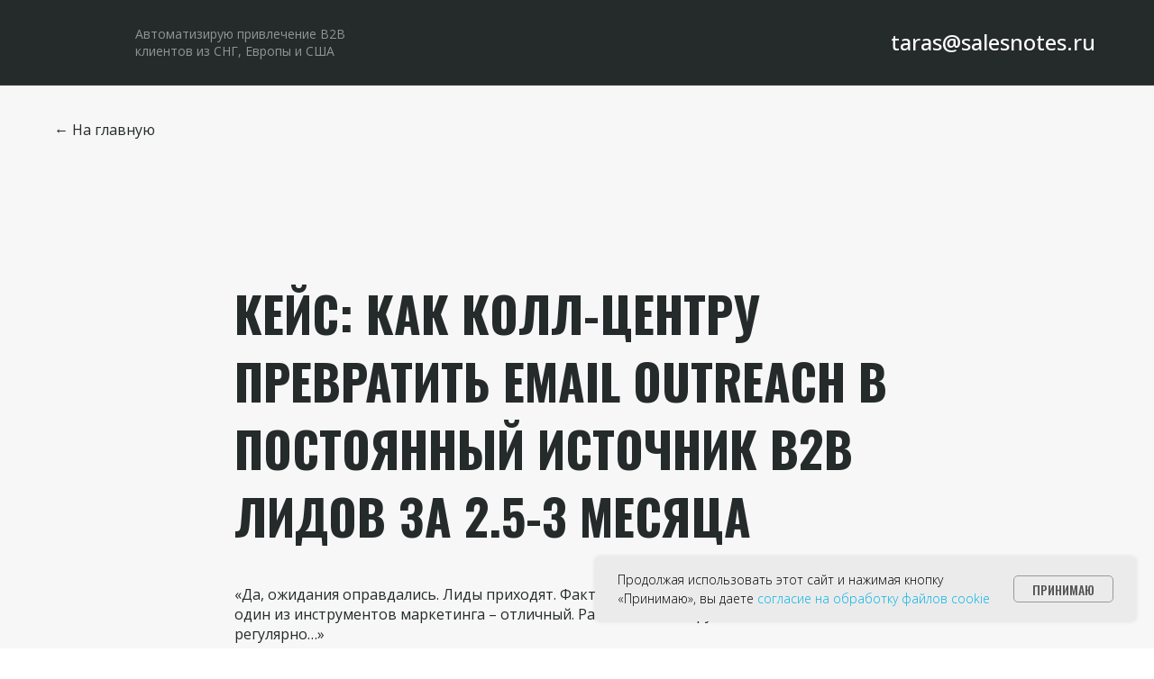

--- FILE ---
content_type: text/html; charset=UTF-8
request_url: https://salesnotes.ru/email-outreach-dlya-call-centra
body_size: 19841
content:
<!DOCTYPE html> <html> <head> <meta charset="utf-8" /> <meta http-equiv="Content-Type" content="text/html; charset=utf-8" /> <meta name="viewport" content="width=device-width, initial-scale=1.0" /> <!--metatextblock--> <title>Кейс: как колл-центру превратить Email Outreach в постоянный источник B2B лидов за 2.5-3 месяца</title> <meta name="description" content="Email автоматизация для контактного центра – особенности внедрения, этапы, результаты. Раскрываем подробности, сколько B2B лидов может получать колл-центр с Email Outreach на постоянной основе. Личный опыт." /> <meta property="og:url" content="https://salesnotes.ru/email-outreach-dlya-call-centra" /> <meta property="og:title" content="Кейс: как колл-центру превратить Email Outreach в постоянный источник B2B лидов за 2.5-3 месяца" /> <meta property="og:description" content="" /> <meta property="og:type" content="website" /> <meta property="og:image" content="https://static.tildacdn.biz/tild3836-3464-4233-b934-373634306535/empty-helpdesk-offic.jpg" /> <link rel="canonical" href="https://salesnotes.ru/email-outreach-dlya-call-centra"> <!--/metatextblock--> <meta name="format-detection" content="telephone=no" /> <meta http-equiv="x-dns-prefetch-control" content="on"> <link rel="dns-prefetch" href="https://ws.tildacdn.com"> <link rel="dns-prefetch" href="https://static.tildacdn.biz"> <link rel="shortcut icon" href="https://static.tildacdn.biz/tild3837-6261-4635-b737-633064333464/favicon.ico" type="image/x-icon" /> <link rel="apple-touch-icon" href="https://static.tildacdn.biz/tild3863-3731-4561-b338-353465613564/fav.png"> <link rel="apple-touch-icon" sizes="76x76" href="https://static.tildacdn.biz/tild3863-3731-4561-b338-353465613564/fav.png"> <link rel="apple-touch-icon" sizes="152x152" href="https://static.tildacdn.biz/tild3863-3731-4561-b338-353465613564/fav.png"> <link rel="apple-touch-startup-image" href="https://static.tildacdn.biz/tild3863-3731-4561-b338-353465613564/fav.png"> <meta name="msapplication-TileColor" content="#ffffff"> <meta name="msapplication-TileImage" content="https://static.tildacdn.biz/tild6164-3733-4464-a464-343230323363/fav.png"> <!-- Assets --> <script src="https://neo.tildacdn.com/js/tilda-fallback-1.0.min.js" async charset="utf-8"></script> <link rel="stylesheet" href="https://static.tildacdn.biz/css/tilda-grid-3.0.min.css" type="text/css" media="all" onerror="this.loaderr='y';"/> <link rel="stylesheet" href="https://static.tildacdn.biz/ws/project4332377/tilda-blocks-page40472474.min.css?t=1758903282" type="text/css" media="all" onerror="this.loaderr='y';" /> <link rel="preconnect" href="https://fonts.gstatic.com"> <link href="https://fonts.googleapis.com/css2?family=Oswald:wght@300;400;500;600;700&family=Open+Sans:wght@300..800&subset=latin,cyrillic" rel="stylesheet"> <link rel="stylesheet" href="https://static.tildacdn.biz/css/tilda-animation-2.0.min.css" type="text/css" media="all" onerror="this.loaderr='y';" /> <link rel="stylesheet" href="https://static.tildacdn.biz/css/tilda-popup-1.1.min.css" type="text/css" media="print" onload="this.media='all';" onerror="this.loaderr='y';" /> <noscript><link rel="stylesheet" href="https://static.tildacdn.biz/css/tilda-popup-1.1.min.css" type="text/css" media="all" /></noscript> <link rel="stylesheet" href="https://static.tildacdn.biz/css/tilda-forms-1.0.min.css" type="text/css" media="all" onerror="this.loaderr='y';" /> <link rel="stylesheet" href="https://static.tildacdn.biz/css/tilda-zoom-2.0.min.css" type="text/css" media="print" onload="this.media='all';" onerror="this.loaderr='y';" /> <noscript><link rel="stylesheet" href="https://static.tildacdn.biz/css/tilda-zoom-2.0.min.css" type="text/css" media="all" /></noscript> <link rel="stylesheet" href="https://fonts.googleapis.com/css2?family=Oswald:wght@200;300;400;500;600;700&display=swap" type="text/css" /> <script nomodule src="https://static.tildacdn.biz/js/tilda-polyfill-1.0.min.js" charset="utf-8"></script> <script type="text/javascript">function t_onReady(func) {if(document.readyState!='loading') {func();} else {document.addEventListener('DOMContentLoaded',func);}}
function t_onFuncLoad(funcName,okFunc,time) {if(typeof window[funcName]==='function') {okFunc();} else {setTimeout(function() {t_onFuncLoad(funcName,okFunc,time);},(time||100));}}function t396_initialScale(t){var e=document.getElementById("rec"+t);if(e){var i=e.querySelector(".t396__artboard");if(i){window.tn_scale_initial_window_width||(window.tn_scale_initial_window_width=document.documentElement.clientWidth);var a=window.tn_scale_initial_window_width,r=[],n,l=i.getAttribute("data-artboard-screens");if(l){l=l.split(",");for(var o=0;o<l.length;o++)r[o]=parseInt(l[o],10)}else r=[320,480,640,960,1200];for(var o=0;o<r.length;o++){var d=r[o];a>=d&&(n=d)}var _="edit"===window.allrecords.getAttribute("data-tilda-mode"),c="center"===t396_getFieldValue(i,"valign",n,r),s="grid"===t396_getFieldValue(i,"upscale",n,r),w=t396_getFieldValue(i,"height_vh",n,r),g=t396_getFieldValue(i,"height",n,r),u=!!window.opr&&!!window.opr.addons||!!window.opera||-1!==navigator.userAgent.indexOf(" OPR/");if(!_&&c&&!s&&!w&&g&&!u){var h=parseFloat((a/n).toFixed(3)),f=[i,i.querySelector(".t396__carrier"),i.querySelector(".t396__filter")],v=Math.floor(parseInt(g,10)*h)+"px",p;i.style.setProperty("--initial-scale-height",v);for(var o=0;o<f.length;o++)f[o].style.setProperty("height","var(--initial-scale-height)");t396_scaleInitial__getElementsToScale(i).forEach((function(t){t.style.zoom=h}))}}}}function t396_scaleInitial__getElementsToScale(t){return t?Array.prototype.slice.call(t.children).filter((function(t){return t&&(t.classList.contains("t396__elem")||t.classList.contains("t396__group"))})):[]}function t396_getFieldValue(t,e,i,a){var r,n=a[a.length-1];if(!(r=i===n?t.getAttribute("data-artboard-"+e):t.getAttribute("data-artboard-"+e+"-res-"+i)))for(var l=0;l<a.length;l++){var o=a[l];if(!(o<=i)&&(r=o===n?t.getAttribute("data-artboard-"+e):t.getAttribute("data-artboard-"+e+"-res-"+o)))break}return r}window.TN_SCALE_INITIAL_VER="1.0",window.tn_scale_initial_window_width=null;</script> <script src="https://static.tildacdn.biz/js/jquery-1.10.2.min.js" charset="utf-8" onerror="this.loaderr='y';"></script> <script src="https://static.tildacdn.biz/js/tilda-scripts-3.0.min.js" charset="utf-8" defer onerror="this.loaderr='y';"></script> <script src="https://static.tildacdn.biz/ws/project4332377/tilda-blocks-page40472474.min.js?t=1758903282" charset="utf-8" async onerror="this.loaderr='y';"></script> <script src="https://static.tildacdn.biz/js/tilda-lazyload-1.0.min.js" charset="utf-8" async onerror="this.loaderr='y';"></script> <script src="https://static.tildacdn.biz/js/tilda-animation-2.0.min.js" charset="utf-8" async onerror="this.loaderr='y';"></script> <script src="https://static.tildacdn.biz/js/tilda-zero-1.1.min.js" charset="utf-8" async onerror="this.loaderr='y';"></script> <script src="https://static.tildacdn.biz/js/hammer.min.js" charset="utf-8" async onerror="this.loaderr='y';"></script> <script src="https://static.tildacdn.biz/js/tilda-popup-1.0.min.js" charset="utf-8" async onerror="this.loaderr='y';"></script> <script src="https://static.tildacdn.biz/js/tilda-forms-1.0.min.js" charset="utf-8" async onerror="this.loaderr='y';"></script> <script src="https://static.tildacdn.biz/js/tilda-menu-1.0.min.js" charset="utf-8" async onerror="this.loaderr='y';"></script> <script src="https://static.tildacdn.biz/js/tilda-zoom-2.0.min.js" charset="utf-8" async onerror="this.loaderr='y';"></script> <script src="https://static.tildacdn.biz/js/tilda-zero-scale-1.0.min.js" charset="utf-8" async onerror="this.loaderr='y';"></script> <script src="https://static.tildacdn.biz/js/tilda-skiplink-1.0.min.js" charset="utf-8" async onerror="this.loaderr='y';"></script> <script src="https://static.tildacdn.biz/js/tilda-events-1.0.min.js" charset="utf-8" async onerror="this.loaderr='y';"></script> <!-- nominify begin --><meta name="twitter:card" content="summary_large_image"/> <!-- nominify end --><script type="text/javascript">window.dataLayer=window.dataLayer||[];</script> <script type="text/javascript">(function() {if((/bot|google|yandex|baidu|bing|msn|duckduckbot|teoma|slurp|crawler|spider|robot|crawling|facebook/i.test(navigator.userAgent))===false&&typeof(sessionStorage)!='undefined'&&sessionStorage.getItem('visited')!=='y'&&document.visibilityState){var style=document.createElement('style');style.type='text/css';style.innerHTML='@media screen and (min-width: 980px) {.t-records {opacity: 0;}.t-records_animated {-webkit-transition: opacity ease-in-out .2s;-moz-transition: opacity ease-in-out .2s;-o-transition: opacity ease-in-out .2s;transition: opacity ease-in-out .2s;}.t-records.t-records_visible {opacity: 1;}}';document.getElementsByTagName('head')[0].appendChild(style);function t_setvisRecs(){var alr=document.querySelectorAll('.t-records');Array.prototype.forEach.call(alr,function(el) {el.classList.add("t-records_animated");});setTimeout(function() {Array.prototype.forEach.call(alr,function(el) {el.classList.add("t-records_visible");});sessionStorage.setItem("visited","y");},400);}
document.addEventListener('DOMContentLoaded',t_setvisRecs);}})();</script></head> <body class="t-body" style="margin:0;"> <!--allrecords--> <div id="allrecords" class="t-records" data-hook="blocks-collection-content-node" data-tilda-project-id="4332377" data-tilda-page-id="40472474" data-tilda-page-alias="email-outreach-dlya-call-centra" data-tilda-formskey="63d1e38311737884995894c8347d94f4" data-tilda-lazy="yes" data-tilda-root-zone="biz" data-tilda-project-headcode="yes" data-tilda-project-country="BY"> <div id="rec654719355" class="r t-rec" style=" " data-animationappear="off" data-record-type="360"> <!-- T360 --> <style>@media screen and (min-width:980px){.t-records{opacity:0;}.t-records_animated{-webkit-transition:opacity ease-in-out .5s;-moz-transition:opacity ease-in-out .5s;-o-transition:opacity ease-in-out .5s;transition:opacity ease-in-out .5s;}.t-records.t-records_visible,.t-records .t-records{opacity:1;}}</style> <script>t_onReady(function() {var allRecords=document.querySelector('.t-records');window.addEventListener('pageshow',function(event) {if(event.persisted) {allRecords.classList.add('t-records_visible');}});var rec=document.querySelector('#rec654719355');if(!rec) return;rec.setAttribute('data-animationappear','off');rec.style.opacity='1';allRecords.classList.add('t-records_animated');setTimeout(function() {allRecords.classList.add('t-records_visible');},200);});</script> <script>t_onReady(function() {var selects='button:not(.t-submit):not(.t835__btn_next):not(.t835__btn_prev):not(.t835__btn_result):not(.t862__btn_next):not(.t862__btn_prev):not(.t862__btn_result):not(.t854__news-btn):not(.t862__btn_next),' +
'a:not([href*="#"]):not(.carousel-control):not(.t-carousel__control):not(.t807__btn_reply):not([href^="#price"]):not([href^="javascript"]):not([href^="mailto"]):not([href^="tel"]):not([href^="link_sub"]):not(.js-feed-btn-show-more):not(.t367__opener):not([href^="https://www.dropbox.com/"])';var elements=document.querySelectorAll(selects);Array.prototype.forEach.call(elements,function(element) {if(element.getAttribute('data-menu-submenu-hook')) return;element.addEventListener('click',function(event) {var goTo=this.getAttribute('href');if(goTo!==null&&!goTo.startsWith('#')) {var ctrl=event.ctrlKey;var cmd=event.metaKey&&navigator.platform.indexOf('Mac')!==-1;if(!ctrl&&!cmd) {var target=this.getAttribute('target');if(target!=='_blank') {event.preventDefault();var allRecords=document.querySelector('.t-records');if(allRecords) {allRecords.classList.remove('t-records_visible');}
setTimeout(function() {window.location=goTo;},500);}}}});});});</script> <style>.t360__bar{background-color:#030bff;}</style> <script>t_onReady(function() {var isSafari=/Safari/.test(navigator.userAgent)&&/Apple Computer/.test(navigator.vendor);if(!isSafari) {document.body.insertAdjacentHTML('beforeend','<div class="t360__progress"><div class="t360__bar"></div></div>');setTimeout(function() {var bar=document.querySelector('.t360__bar');if(bar) bar.classList.add('t360__barprogress');},10);}});window.addEventListener('load',function() {var bar=document.querySelector('.t360__bar');if(!bar) return;bar.classList.remove('t360__barprogress');bar.classList.add('t360__barprogressfinished');setTimeout(function() {bar.classList.add('t360__barprogresshidden');},20);setTimeout(function() {var progress=document.querySelector('.t360__progress');if(progress) progress.style.display='none';},500);});</script> </div> <div id="rec654719356" class="r t-rec" style=" " data-animationappear="off" data-record-type="396"> <!-- T396 --> <style>#rec654719356 .t396__artboard {height:95px;background-color:#252A2A;}#rec654719356 .t396__filter {height:95px;}#rec654719356 .t396__carrier{height:95px;background-position:center center;background-attachment:scroll;background-size:cover;background-repeat:no-repeat;}@media screen and (max-width:1199px) {#rec654719356 .t396__artboard,#rec654719356 .t396__filter,#rec654719356 .t396__carrier {}#rec654719356 .t396__filter {}#rec654719356 .t396__carrier {background-attachment:scroll;}}@media screen and (max-width:959px) {#rec654719356 .t396__artboard,#rec654719356 .t396__filter,#rec654719356 .t396__carrier {}#rec654719356 .t396__filter {}#rec654719356 .t396__carrier {background-attachment:scroll;}}@media screen and (max-width:639px) {#rec654719356 .t396__artboard,#rec654719356 .t396__filter,#rec654719356 .t396__carrier {}#rec654719356 .t396__filter {}#rec654719356 .t396__carrier {background-attachment:scroll;}}@media screen and (max-width:479px) {#rec654719356 .t396__artboard,#rec654719356 .t396__filter,#rec654719356 .t396__carrier {height:145px;}#rec654719356 .t396__filter {}#rec654719356 .t396__carrier {background-attachment:scroll;}}#rec654719356 .tn-elem[data-elem-id="1626867086709"]{z-index:2;top:15px;left:calc(50% - 600px + 20px);width:60px;height:auto;}#rec654719356 .tn-elem[data-elem-id="1626867086709"] .tn-atom{background-position:center center;border-color:transparent ;border-style:solid;}#rec654719356 .tn-elem[data-elem-id="1626867086709"] .tn-atom__img {}@media screen and (max-width:1199px) {#rec654719356 .tn-elem[data-elem-id="1626867086709"] {top:15px;left:calc(50% - 480px + 10px);height:auto;}}@media screen and (max-width:959px) {}@media screen and (max-width:639px) {}@media screen and (max-width:479px) {#rec654719356 .tn-elem[data-elem-id="1626867086709"] {top:15px;left:calc(50% - 160px + 10px);height:auto;}}#rec654719356 .tn-elem[data-elem-id="1626867562623"]{color:#ffffff;z-index:3;top:28px;left:calc(50% - 600px + 110px);width:244px;height:auto;}#rec654719356 .tn-elem[data-elem-id="1626867562623"] .tn-atom{color:#ffffff;font-size:14px;font-family:'Open Sans',Arial,sans-serif;line-height:1.4;font-weight:400;opacity:0.5;background-position:center center;border-color:transparent ;border-style:solid;}@media screen and (max-width:1199px) {#rec654719356 .tn-elem[data-elem-id="1626867562623"] {top:28px;left:calc(50% - 480px + 100px);height:auto;}}@media screen and (max-width:959px) {#rec654719356 .tn-elem[data-elem-id="1626867562623"] {top:28px;left:calc(50% - 320px + 80px);height:auto;}}@media screen and (max-width:639px) {#rec654719356 .tn-elem[data-elem-id="1626867562623"] {top:-90px;left:calc(50% - 240px + 80px);height:auto;}}@media screen and (max-width:479px) {#rec654719356 .tn-elem[data-elem-id="1626867562623"] {top:22px;left:calc(50% - 160px + 80px);height:auto;}}#rec654719356 .tn-elem[data-elem-id="1626867929016"]{z-index:4;top:32px;left:calc(50% - 600px + 860px);width:30px;height:auto;}#rec654719356 .tn-elem[data-elem-id="1626867929016"] .tn-atom{background-position:center center;border-color:transparent ;border-style:solid;}#rec654719356 .tn-elem[data-elem-id="1626867929016"] .tn-atom__img {}@media screen and (max-width:1199px) {#rec654719356 .tn-elem[data-elem-id="1626867929016"] {top:32px;left:calc(50% - 480px + 627px);height:auto;}}@media screen and (max-width:959px) {#rec654719356 .tn-elem[data-elem-id="1626867929016"] {top:32px;left:calc(50% - 320px + 317px);height:auto;}}@media screen and (max-width:639px) {#rec654719356 .tn-elem[data-elem-id="1626867929016"] {top:32px;left:calc(50% - 240px + 147px);height:auto;}}@media screen and (max-width:479px) {#rec654719356 .tn-elem[data-elem-id="1626867929016"] {top:95px;left:calc(50% - 160px + 220px);height:auto;}}#rec654719356 .tn-elem[data-elem-id="1626867949027"]{z-index:5;top:32px;left:calc(50% - 600px + 900px);width:30px;height:auto;}#rec654719356 .tn-elem[data-elem-id="1626867949027"] .tn-atom{background-position:center center;border-color:transparent ;border-style:solid;}#rec654719356 .tn-elem[data-elem-id="1626867949027"] .tn-atom__img {}@media screen and (max-width:1199px) {#rec654719356 .tn-elem[data-elem-id="1626867949027"] {top:32px;left:calc(50% - 480px + 667px);height:auto;}}@media screen and (max-width:959px) {#rec654719356 .tn-elem[data-elem-id="1626867949027"] {top:32px;left:calc(50% - 320px + 357px);height:auto;}}@media screen and (max-width:639px) {#rec654719356 .tn-elem[data-elem-id="1626867949027"] {top:32px;left:calc(50% - 240px + 187px);height:auto;}}@media screen and (max-width:479px) {#rec654719356 .tn-elem[data-elem-id="1626867949027"] {top:95px;left:calc(50% - 160px + 260px);height:auto;}}#rec654719356 .tn-elem[data-elem-id="1626867959846"]{color:#ffffff;z-index:6;top:28px;left:calc(50% - 600px + 948px);width:225px;height:auto;}#rec654719356 .tn-elem[data-elem-id="1626867959846"] .tn-atom{color:#ffffff;font-size:24px;font-family:'Open Sans',Arial,sans-serif;line-height:1.55;font-weight:500;background-position:center center;border-color:transparent ;border-style:solid;}@media screen and (max-width:1199px) {#rec654719356 .tn-elem[data-elem-id="1626867959846"] {top:28px;left:calc(50% - 480px + 715px);height:auto;}}@media screen and (max-width:959px) {#rec654719356 .tn-elem[data-elem-id="1626867959846"] {top:28px;left:calc(50% - 320px + 405px);height:auto;}}@media screen and (max-width:639px) {#rec654719356 .tn-elem[data-elem-id="1626867959846"] {top:28px;left:calc(50% - 240px + 235px);height:auto;}}@media screen and (max-width:479px) {#rec654719356 .tn-elem[data-elem-id="1626867959846"] {top:97px;left:calc(50% - 160px + 30px);width:168px;height:auto;}#rec654719356 .tn-elem[data-elem-id="1626867959846"] .tn-atom{font-size:18px;background-size:cover;}}#rec654719356 .tn-elem[data-elem-id="1626868010767"]{z-index:7;top:94px;left:0px;width:100%;height:1px;}#rec654719356 .tn-elem[data-elem-id="1626868010767"] .tn-atom{background-color:#3b3f3f;background-position:center center;border-color:transparent ;border-style:solid;}@media screen and (max-width:1199px) {}@media screen and (max-width:959px) {}@media screen and (max-width:639px) {}@media screen and (max-width:479px) {#rec654719356 .tn-elem[data-elem-id="1626868010767"] {top:144px;left:0px;}}</style> <div class='t396'> <div class="t396__artboard" data-artboard-recid="654719356" data-artboard-screens="320,480,640,960,1200" data-artboard-height="95" data-artboard-valign="center" data-artboard-upscale="grid" data-artboard-height-res-320="145"> <div class="t396__carrier" data-artboard-recid="654719356"></div> <div class="t396__filter" data-artboard-recid="654719356"></div> <div class='t396__elem tn-elem tn-elem__6547193561626867086709' data-elem-id='1626867086709' data-elem-type='image' data-field-top-value="15" data-field-left-value="20" data-field-width-value="60" data-field-axisy-value="top" data-field-axisx-value="left" data-field-container-value="grid" data-field-topunits-value="px" data-field-leftunits-value="px" data-field-heightunits-value="" data-field-widthunits-value="px" data-field-filewidth-value="60" data-field-fileheight-value="64" data-field-top-res-320-value="15" data-field-left-res-320-value="10" data-field-top-res-960-value="15" data-field-left-res-960-value="10"> <a class='tn-atom' href="/"> <img class='tn-atom__img t-img' data-original='https://static.tildacdn.biz/tild6138-6533-4339-b730-326363393231/______.png'
src='https://thb.tildacdn.biz/tild6138-6533-4339-b730-326363393231/-/resize/20x/______.png'
alt='' imgfield='tn_img_1626867086709'
/> </a> </div> <div class='t396__elem tn-elem tn-elem__6547193561626867562623' data-elem-id='1626867562623' data-elem-type='text' data-field-top-value="28" data-field-left-value="110" data-field-width-value="244" data-field-axisy-value="top" data-field-axisx-value="left" data-field-container-value="grid" data-field-topunits-value="px" data-field-leftunits-value="px" data-field-heightunits-value="" data-field-widthunits-value="px" data-field-fontsize-value="14" data-field-top-res-320-value="22" data-field-left-res-320-value="80" data-field-top-res-480-value="-90" data-field-left-res-480-value="80" data-field-top-res-640-value="28" data-field-left-res-640-value="80" data-field-top-res-960-value="28" data-field-left-res-960-value="100"> <div class='tn-atom'field='tn_text_1626867562623'>Автоматизирую привлечение B2B клиентов из СНГ, Европы и США</div> </div> <div class='t396__elem tn-elem tn-elem__6547193561626867929016' data-elem-id='1626867929016' data-elem-type='image' data-field-top-value="32" data-field-left-value="860" data-field-width-value="30" data-field-axisy-value="top" data-field-axisx-value="left" data-field-container-value="grid" data-field-topunits-value="px" data-field-leftunits-value="px" data-field-heightunits-value="" data-field-widthunits-value="px" data-field-filewidth-value="30" data-field-fileheight-value="30" data-field-top-res-320-value="95" data-field-left-res-320-value="220" data-field-top-res-480-value="32" data-field-left-res-480-value="147" data-field-top-res-640-value="32" data-field-left-res-640-value="317" data-field-top-res-960-value="32" data-field-left-res-960-value="627"> <a class='tn-atom' href="https://t.me/Altunin" target="_blank"> <img class='tn-atom__img t-img' data-original='https://static.tildacdn.biz/tild6465-3832-4735-a537-366664346664/telegramm.svg'
src='https://static.tildacdn.biz/tild6465-3832-4735-a537-366664346664/telegramm.svg'
alt='' imgfield='tn_img_1626867929016'
/> </a> </div> <div class='t396__elem tn-elem tn-elem__6547193561626867949027' data-elem-id='1626867949027' data-elem-type='image' data-field-top-value="32" data-field-left-value="900" data-field-width-value="30" data-field-axisy-value="top" data-field-axisx-value="left" data-field-container-value="grid" data-field-topunits-value="px" data-field-leftunits-value="px" data-field-heightunits-value="" data-field-widthunits-value="px" data-field-filewidth-value="30" data-field-fileheight-value="30" data-field-top-res-320-value="95" data-field-left-res-320-value="260" data-field-top-res-480-value="32" data-field-left-res-480-value="187" data-field-top-res-640-value="32" data-field-left-res-640-value="357" data-field-top-res-960-value="32" data-field-left-res-960-value="667"> <a class='tn-atom' href="https://api.whatsapp.com/send?phone=375291414242&text=&source=&data=" target="_blank"> <img class='tn-atom__img t-img' data-original='https://static.tildacdn.biz/tild6262-6632-4236-b531-333934653661/watsapp.svg'
src='https://static.tildacdn.biz/tild6262-6632-4236-b531-333934653661/watsapp.svg'
alt='' imgfield='tn_img_1626867949027'
/> </a> </div> <div class='t396__elem tn-elem tn-elem__6547193561626867959846' data-elem-id='1626867959846' data-elem-type='text' data-field-top-value="28" data-field-left-value="948" data-field-width-value="225" data-field-axisy-value="top" data-field-axisx-value="left" data-field-container-value="grid" data-field-topunits-value="px" data-field-leftunits-value="px" data-field-heightunits-value="" data-field-widthunits-value="px" data-field-fontsize-value="24" data-field-top-res-320-value="97" data-field-left-res-320-value="30" data-field-width-res-320-value="168" data-field-fontsize-res-320-value="18" data-field-top-res-480-value="28" data-field-left-res-480-value="235" data-field-top-res-640-value="28" data-field-left-res-640-value="405" data-field-top-res-960-value="28" data-field-left-res-960-value="715"> <div class='tn-atom'><a href="mailto:taras@salesnotes.ru"style="color: inherit">taras@salesnotes.ru</a></div> </div> <div class='t396__elem tn-elem tn-elem__6547193561626868010767' data-elem-id='1626868010767' data-elem-type='shape' data-field-top-value="94" data-field-left-value="0" data-field-height-value="1" data-field-width-value="100" data-field-axisy-value="top" data-field-axisx-value="left" data-field-container-value="window" data-field-topunits-value="px" data-field-leftunits-value="px" data-field-heightunits-value="px" data-field-widthunits-value="%" data-field-top-res-320-value="144" data-field-left-res-320-value="0"> <div class='tn-atom'> </div> </div> </div> </div> <script>t_onReady(function() {t_onFuncLoad('t396_init',function() {t396_init('654719356');});});</script> <!-- /T396 --> </div> <div id="rec654719357" class="r t-rec t-rec_pt_30 t-rec_pt-res-480_30 t-rec_pb_0 t-rec_pb-res-480_0" style="padding-top:30px;padding-bottom:0px;background-color:#f7f7f7; " data-animationappear="off" data-record-type="106" data-bg-color="#f7f7f7"> <!-- T004 --> <div class="t004"> <div class="t-container "> <div class="t-col t-col_12 "> <div field="text" class="t-text t-text_md "><a href="/" style="color: rgb(37, 42, 42); border-bottom-color: rgb(37, 42, 42); border-bottom-style: solid; box-shadow: none; text-decoration: none;">← На главную</a></div> </div> </div> </div> <style> #rec654719357 .t-text{font-size:16px;line-height:1.4;color:#252a2a;font-weight:400;font-family:'Open Sans';}</style> </div> <div id="rec654719358" class="r t-rec t-rec_pt_150 t-rec_pt-res-480_120 t-rec_pb_0" style="padding-top:150px;padding-bottom:0px;background-color:#f7f7f7; " data-animationappear="off" data-record-type="60" data-bg-color="#f7f7f7"> <!-- T050 --> <div class="t050"> <div class="t-container t-align_center"> <div class="t-col t-col_8 t-prefix_2"> <h1 class="t050__title t-title t-title_xxl" field="title"><p style="text-align: left;">Кейс: как колл-центру превратить Email Outreach в постоянный источник B2B лидов за 2.5-3 месяца</p></h1> </div> </div> </div> <style> #rec654719358 .t050__uptitle{text-transform:uppercase;}#rec654719358 .t050__title{color:#252a2a;font-weight:700;font-family:'Oswald';text-transform:uppercase;}@media screen and (min-width:900px){#rec654719358 .t050__title{font-size:54px;line-height:1.4;}}</style> </div> <div id="rec654719359" class="r t-rec t-rec_pt_30 t-rec_pt-res-480_30 t-rec_pb_0 t-rec_pb-res-480_0" style="padding-top:30px;padding-bottom:0px;background-color:#f7f7f7; " data-animationappear="off" data-record-type="106" data-bg-color="#f7f7f7"> <!-- T004 --> <div class="t004"> <div class="t-container "> <div class="t-col t-col_8 t-prefix_2"> <div field="text" class="t-text t-text_md ">«Да, ожидания оправдались. Лиды приходят. Фактически ежедневно получаем ответы. Как один из инструментов маркетинга – отличный. Работает. Планируем использовать регулярно…»<br /><br />Это ответ руководителя отдела маркетинга после 2 месяцев сотрудничества по привлечению B2B лидов с помощью email автоматизации.</div> </div> </div> </div> <style> #rec654719359 .t-text{font-size:16px;line-height:1.4;color:#252a2a;font-weight:400;font-family:'Open Sans';}</style> </div> <div id="rec654719360" class="r t-rec t-rec_pt_45 t-rec_pt-res-480_45 t-rec_pb_0" style="padding-top:45px;padding-bottom:0px;background-color:#f7f7f7; " data-animationappear="off" data-record-type="60" data-bg-color="#f7f7f7"> <!-- T050 --> <div class="t050"> <div class="t-container t-align_center"> <div class="t-col t-col_8 t-prefix_2"> <h2 class="t050__title t-title t-title_xxl" field="title"><p style="text-align: left;">Особенности клиента</p></h2> </div> </div> </div> <style> #rec654719360 .t050__uptitle{text-transform:uppercase;}#rec654719360 .t050__title{color:#252a2a;font-weight:700;font-family:'Oswald';text-transform:uppercase;}@media screen and (min-width:900px){#rec654719360 .t050__title{font-size:34px;line-height:1.4;}}</style> </div> <div id="rec654719361" class="r t-rec t-rec_pt_15 t-rec_pt-res-480_15 t-rec_pb_0 t-rec_pb-res-480_0" style="padding-top:15px;padding-bottom:0px;background-color:#f7f7f7; " data-animationappear="off" data-record-type="106" data-bg-color="#f7f7f7"> <!-- T004 --> <div class="t004"> <div class="t-container "> <div class="t-col t-col_8 t-prefix_2"> <div field="text" class="t-text t-text_md "><ul><li>Профессиональный аутсорсинговый колл-центр.</li><li>География клиентов – Россия и страны СНГ.</li><li>Более 2300 сотрудников, 5 офисов в Москве, обширная география клиентов.</li><li>Помимо классических услуг контактного центра, предлагают десятки готовых нишевых решений.</li></ul><br />На момент обращения несколько сотрудников компании больше года были подписаны на мой <a href="https://t.me/Salesnotes" target="_blank" rel="noreferrer noopener" style="color: rgb(63, 183, 232); border-bottom-width: 1px; border-bottom-style: solid; border-bottom-color: rgb(63, 183, 232); box-shadow: none; text-decoration: none;">телеграмм-канал «Заметки продавца B2B»</a>. Они долго присматривались к услуге «Email лидогенерация», и все-таки решили протестировать этот инструмент в своем бизнесе.</div> </div> </div> </div> <style> #rec654719361 .t-text{font-size:16px;line-height:1.4;color:#252a2a;font-weight:400;font-family:'Open Sans';}</style> </div> <div id="rec654719363" class="r t-rec t-rec_pt_45 t-rec_pt-res-480_45 t-rec_pb_0" style="padding-top:45px;padding-bottom:0px;background-color:#f7f7f7; " data-animationappear="off" data-record-type="60" data-bg-color="#f7f7f7"> <!-- T050 --> <div class="t050"> <div class="t-container t-align_center"> <div class="t-col t-col_8 t-prefix_2"> <h2 class="t050__title t-title t-title_xxl" field="title"><p style="text-align: left;">Задача</p></h2> </div> </div> </div> <style> #rec654719363 .t050__uptitle{text-transform:uppercase;}#rec654719363 .t050__title{color:#252a2a;font-weight:700;font-family:'Oswald';text-transform:uppercase;}@media screen and (min-width:900px){#rec654719363 .t050__title{font-size:34px;line-height:1.4;}}</style> </div> <div id="rec654719364" class="r t-rec t-rec_pt_15 t-rec_pt-res-480_15 t-rec_pb_0 t-rec_pb-res-480_0" style="padding-top:15px;padding-bottom:0px;background-color:#f7f7f7; " data-animationappear="off" data-record-type="106" data-bg-color="#f7f7f7"> <!-- T004 --> <div class="t004"> <div class="t-container "> <div class="t-col t-col_8 t-prefix_2"> <div field="text" class="t-text t-text_md ">Компания никогда не использовала email рассылки для привлечения холодных B2B лидов. Из-за отсутствия хоть какого-то опыта в этом направлении, у руководства не было определенных ожиданий от внедрения Email Outreach. Основная цель – протестировать новый канал привлечения B2B лидов, вникнуть в суть инструмента и получить какие-то результаты, от которых можно отталкиваться в дальнейшем.</div> </div> </div> </div> <style> #rec654719364 .t-text{font-size:16px;line-height:1.4;color:#252a2a;font-weight:400;font-family:'Open Sans';}</style> </div> <div id="rec654719365" class="r t-rec t-rec_pt_45 t-rec_pt-res-480_45 t-rec_pb_0" style="padding-top:45px;padding-bottom:0px;background-color:#f7f7f7; " data-animationappear="off" data-record-type="60" data-bg-color="#f7f7f7"> <!-- T050 --> <div class="t050"> <div class="t-container t-align_center"> <div class="t-col t-col_8 t-prefix_2"> <h2 class="t050__title t-title t-title_xxl" field="title"><p style="text-align: left;">Формат сотрудничества</p></h2> </div> </div> </div> <style> #rec654719365 .t050__uptitle{text-transform:uppercase;}#rec654719365 .t050__title{color:#252a2a;font-weight:700;font-family:'Oswald';text-transform:uppercase;}@media screen and (min-width:900px){#rec654719365 .t050__title{font-size:34px;line-height:1.4;}}</style> </div> <div id="rec654719366" class="r t-rec t-rec_pt_15 t-rec_pt-res-480_15 t-rec_pb_0 t-rec_pb-res-480_0" style="padding-top:15px;padding-bottom:0px;background-color:#f7f7f7; " data-animationappear="off" data-record-type="106" data-bg-color="#f7f7f7"> <!-- T004 --> <div class="t004"> <div class="t-container "> <div class="t-col t-col_8 t-prefix_2"> <div field="text" class="t-text t-text_md ">Формат сотрудничества от проекта к проекту практически не меняется. На протяжении нескольких лет внедрения Email Outreach в разных компаниях, у меня выработалась эффективная схема взаимодействия:<br /><ul><li>выдача материалов с пояснениями для сотрудников – видео, чек-листы, описания;</li><li>еженедельные созвоны в zoom для обсуждения целей и задач, ответов на вопросы, корректировки действий сотрудников;</li><li>оказание поддержки на протяжении всего времени сотрудничества – 8 недель.</li></ul><br />Ключевой особенностью этого проекта стало участие в нем всего отдела продаж и отдела маркетинга. Как правило, над внедрением инструмента работает 1-2 сотрудника и руководитель. В этот раз в реализации проекта участвовало 10 человек.<br /><br />Ввиду большого количества исполнителей, заранее были определены зоны ответственности каждого из них. Также назначены руководители проекта, которые координировали все действия. Это позволило избежать противоречий при реализации задач, структурировать и упростить мое взаимодействие с командой.<br /><br />Хочется отметить и, заодно, поблагодарить ребят за то, что они с большим энтузиазмом и азартом принялись за работу. Изначально позитивный настрой очень сильно влияет на конечные результаты.</div> </div> </div> </div> <style> #rec654719366 .t-text{font-size:16px;line-height:1.4;color:#252a2a;font-weight:400;font-family:'Open Sans';}</style> </div> <div id="rec654719367" class="r t-rec t-rec_pt_45 t-rec_pt-res-480_45 t-rec_pb_0" style="padding-top:45px;padding-bottom:0px;background-color:#f7f7f7; " data-animationappear="off" data-record-type="60" data-bg-color="#f7f7f7"> <!-- T050 --> <div class="t050"> <div class="t-container t-align_center"> <div class="t-col t-col_8 t-prefix_2"> <h2 class="t050__title t-title t-title_xxl" field="title"><p style="text-align: left;">разработка гипотезы</p></h2> </div> </div> </div> <style> #rec654719367 .t050__uptitle{text-transform:uppercase;}#rec654719367 .t050__title{color:#252a2a;font-weight:700;font-family:'Oswald';text-transform:uppercase;}@media screen and (min-width:900px){#rec654719367 .t050__title{font-size:34px;line-height:1.4;}}</style> </div> <div id="rec654719368" class="r t-rec t-rec_pt_15 t-rec_pt-res-480_15 t-rec_pb_0 t-rec_pb-res-480_0" style="padding-top:15px;padding-bottom:0px;background-color:#f7f7f7; " data-animationappear="off" data-record-type="106" data-bg-color="#f7f7f7"> <!-- T004 --> <div class="t004"> <div class="t-container "> <div class="t-col t-col_8 t-prefix_2"> <div field="text" class="t-text t-text_md ">Как я уже упоминал, у компании есть специализированные продукты под разные ниши. Главное, есть хорошая экспертиза в этих нишах и отличные результаты от внедрения подобных продуктов. Для запуска email лидогенерации было решено взять 4 ниши, для которых у компании есть проверенные продукты.<br /><ol><li>Крупные рекламные агентства. Регион: Москва, МО, СПб.</li><li>Производители мебели, оборудования, бытовой химии. Регион: Москва, МО, СПб.</li><li>Интернет-магазины одежды, посуды и других товаров, со средним и большим оборотом. Регион: Москва, МО.</li><li>Логистические компании с оборотом от 300 млн руб. в год. Регион: Москва, МО.</li></ol><br />У руководства есть четкое понимание своей целевой аудитории под каждый продукт. Заход в письмах мы сделали через боль в нише, а дальше показали, как решить эту боль с помощью нашего предложения. Также важно упомянуть, что офферы были максимально конкретными, с цифрами, которые компания получала в подобной нише на проектах других клиентов.</div> </div> </div> </div> <style> #rec654719368 .t-text{font-size:16px;line-height:1.4;color:#252a2a;font-weight:400;font-family:'Open Sans';}</style> </div> <div id="rec654719369" class="r t-rec t-rec_pt_45 t-rec_pt-res-480_45 t-rec_pb_0" style="padding-top:45px;padding-bottom:0px;background-color:#f7f7f7; " data-animationappear="off" data-record-type="60" data-bg-color="#f7f7f7"> <!-- T050 --> <div class="t050"> <div class="t-container t-align_center"> <div class="t-col t-col_8 t-prefix_2"> <h2 class="t050__title t-title t-title_xxl" field="title"><p style="text-align: left;">Сбор баз</p></h2> </div> </div> </div> <style> #rec654719369 .t050__uptitle{text-transform:uppercase;}#rec654719369 .t050__title{color:#252a2a;font-weight:700;font-family:'Oswald';text-transform:uppercase;}@media screen and (min-width:900px){#rec654719369 .t050__title{font-size:34px;line-height:1.4;}}</style> </div> <div id="rec654719370" class="r t-rec t-rec_pt_15 t-rec_pt-res-480_15 t-rec_pb_0 t-rec_pb-res-480_0" style="padding-top:15px;padding-bottom:0px;background-color:#f7f7f7; " data-animationappear="off" data-record-type="106" data-bg-color="#f7f7f7"> <!-- T004 --> <div class="t004"> <div class="t-container "> <div class="t-col t-col_8 t-prefix_2"> <div field="text" class="t-text t-text_md ">Сбор и обработка баз – одно из направлений работы колл-центра. Поэтому сбором баз в данном проекте занимались специалисты компании. Было решено собрать по 500 контактов для каждой гипотезы.</div> </div> </div> </div> <style> #rec654719370 .t-text{font-size:16px;line-height:1.4;color:#252a2a;font-weight:400;font-family:'Open Sans';}</style> </div> <div id="rec654730808" class="r t-rec t-rec_pt_15 t-rec_pt-res-480_15 t-rec_pb_0 t-rec_pb-res-480_0" style="padding-top:15px;padding-bottom:0px;background-color:#f7f7f7; " data-record-type="3" data-bg-color="#f7f7f7"> <!-- T107 --> <div class="t107"> <div class="t-align_center" itemscope itemtype="http://schema.org/ImageObject"> <meta itemprop="image" content="https://static.tildacdn.biz/tild3965-3163-4062-b331-336531383434/01.png"> <img class="t-img t-width t107__width t-width_8"
src="https://thb.tildacdn.biz/tild3965-3163-4062-b331-336531383434/-/empty/01.png" data-original="https://static.tildacdn.biz/tild3965-3163-4062-b331-336531383434/01.png"
imgfield="img" data-zoomable="yes" data-img-zoom-url="https://static.tildacdn.biz/tild3965-3163-4062-b331-336531383434/01.png" alt=""> </div> </div> </div> <div id="rec654731093" class="r t-rec t-rec_pt_15 t-rec_pt-res-480_15 t-rec_pb_0 t-rec_pb-res-480_0" style="padding-top:15px;padding-bottom:0px;background-color:#f7f7f7; " data-animationappear="off" data-record-type="106" data-bg-color="#f7f7f7"> <!-- T004 --> <div class="t004"> <div class="t-container "> <div class="t-col t-col_8 t-prefix_2"> <div field="text" class="t-text t-text_md ">Также я со своей стороны предоставил базу на 1000 юридических лиц, это одно из условий сотрудничества. Предоставление базы входит в стоимость услуги. Для колл-центра, вероятнее всего, это незначительный бонус. Но для небольшой компании это хороший способ сэкономить на покупке доступов к базам, которые продаются только на год и стоят около 30000 RUB.<br /><br />В процессе обработки баз у исполнителей возникли небольшие сложности с применением формул. Также были вопросы по работе с сервисом валидации, который позволяет актуализировать контакты в базе – исключить бывших сотрудников, нерабочие email и т. д.</div> </div> </div> </div> <style> #rec654731093 .t-text{font-size:16px;line-height:1.4;color:#252a2a;font-weight:400;font-family:'Open Sans';}</style> </div> <div id="rec654731432" class="r t-rec t-rec_pt_15 t-rec_pt-res-480_15 t-rec_pb_0 t-rec_pb-res-480_0" style="padding-top:15px;padding-bottom:0px;background-color:#f7f7f7; " data-record-type="3" data-bg-color="#f7f7f7"> <!-- T107 --> <div class="t107"> <div class="t-align_center" itemscope itemtype="http://schema.org/ImageObject"> <meta itemprop="image" content="https://static.tildacdn.biz/tild3865-3731-4263-b530-643966656632/02.png"> <img class="t-img t-width t107__width t-width_8"
src="https://thb.tildacdn.biz/tild3865-3731-4263-b530-643966656632/-/empty/02.png" data-original="https://static.tildacdn.biz/tild3865-3731-4263-b530-643966656632/02.png"
imgfield="img" data-zoomable="yes" data-img-zoom-url="https://static.tildacdn.biz/tild3865-3731-4263-b530-643966656632/02.png" alt=""> </div> </div> </div> <div id="rec654731695" class="r t-rec t-rec_pt_15 t-rec_pt-res-480_15 t-rec_pb_0 t-rec_pb-res-480_0" style="padding-top:15px;padding-bottom:0px;background-color:#f7f7f7; " data-animationappear="off" data-record-type="106" data-bg-color="#f7f7f7"> <!-- T004 --> <div class="t004"> <div class="t-container "> <div class="t-col t-col_8 t-prefix_2"> <div field="text" class="t-text t-text_md ">Как оказалось, у сервиса валидации были технические проблемы. Я подключился к решению вопроса, разобраться получилось довольно быстро. Прогонять базу через подобный сервис – обязательный атрибут запуска. Это позволяет значительно повысить эффективность рассылки. Ниже на скриншоте результаты, которые мы получили. Как видите, только 53% email адресов прошли валидацию, и это нормальный сценарий.</div> </div> </div> </div> <style> #rec654731695 .t-text{font-size:16px;line-height:1.4;color:#252a2a;font-weight:400;font-family:'Open Sans';}</style> </div> <div id="rec654732416" class="r t-rec t-rec_pt_15 t-rec_pt-res-480_15 t-rec_pb_0 t-rec_pb-res-480_0" style="padding-top:15px;padding-bottom:0px;background-color:#f7f7f7; " data-record-type="3" data-bg-color="#f7f7f7"> <!-- T107 --> <div class="t107"> <div class="t-align_center" itemscope itemtype="http://schema.org/ImageObject"> <meta itemprop="image" content="https://static.tildacdn.biz/tild6535-3938-4238-b366-643833303939/unnamed-2.jpg"> <img class="t-img t-width t107__width t-width_8"
src="https://thb.tildacdn.biz/tild6535-3938-4238-b366-643833303939/-/empty/unnamed-2.jpg" data-original="https://static.tildacdn.biz/tild6535-3938-4238-b366-643833303939/unnamed-2.jpg"
imgfield="img" data-zoomable="yes" data-img-zoom-url="https://static.tildacdn.biz/tild6535-3938-4238-b366-643833303939/unnamed-2.jpg" alt=""> </div> </div> </div> <div id="rec654719372" class="r t-rec t-rec_pt_45 t-rec_pt-res-480_45 t-rec_pb_0" style="padding-top:45px;padding-bottom:0px;background-color:#f7f7f7; " data-animationappear="off" data-record-type="60" data-bg-color="#f7f7f7"> <!-- T050 --> <div class="t050"> <div class="t-container t-align_center"> <div class="t-col t-col_8 t-prefix_2"> <h2 class="t050__title t-title t-title_xxl" field="title"><p style="text-align: left;">Подготовительные работы – покупка домена, настройка сервисов, разработка писем</p></h2> </div> </div> </div> <style> #rec654719372 .t050__uptitle{text-transform:uppercase;}#rec654719372 .t050__title{color:#252a2a;font-weight:700;font-family:'Oswald';text-transform:uppercase;}@media screen and (min-width:900px){#rec654719372 .t050__title{font-size:34px;line-height:1.4;}}</style> </div> <div id="rec654719373" class="r t-rec t-rec_pt_15 t-rec_pt-res-480_15 t-rec_pb_0 t-rec_pb-res-480_0" style="padding-top:15px;padding-bottom:0px;background-color:#f7f7f7; " data-animationappear="off" data-record-type="106" data-bg-color="#f7f7f7"> <!-- T004 --> <div class="t004"> <div class="t-container "> <div class="t-col t-col_8 t-prefix_2"> <div field="text" class="t-text t-text_md ">Для проведения рассылки был куплен домен и созданы новые почтовые ящики. Делается это для того, чтобы не подвергать основной домен опасности – всегда есть вероятность наложения санкций почтовыми сервисами.<br /><br />Перед началом рассылки созданные почтовые адреса отправляются на прогрев. На практике со стороны клиента это выглядит так:</div> </div> </div> </div> <style> #rec654719373 .t-text{font-size:16px;line-height:1.4;color:#252a2a;font-weight:400;font-family:'Open Sans';}</style> </div> <div id="rec654719374" class="r t-rec t-rec_pt_15 t-rec_pt-res-480_15 t-rec_pb_0 t-rec_pb-res-480_0" style="padding-top:15px;padding-bottom:0px;background-color:#f7f7f7; " data-record-type="3" data-bg-color="#f7f7f7"> <!-- T107 --> <div class="t107"> <div class="t-align_center" itemscope itemtype="http://schema.org/ImageObject"> <meta itemprop="image" content="https://static.tildacdn.biz/tild3432-3365-4136-b664-313838393964/03.png"> <img class="t-img t-width t107__width t-width_8"
src="https://thb.tildacdn.biz/tild3432-3365-4136-b664-313838393964/-/empty/03.png" data-original="https://static.tildacdn.biz/tild3432-3365-4136-b664-313838393964/03.png"
imgfield="img" data-zoomable="yes" data-img-zoom-url="https://static.tildacdn.biz/tild3432-3365-4136-b664-313838393964/03.png" alt=""> </div> </div> </div> <div id="rec654719375" class="r t-rec t-rec_pt_15 t-rec_pt-res-480_15 t-rec_pb_0 t-rec_pb-res-480_0" style="padding-top:15px;padding-bottom:0px;background-color:#f7f7f7; " data-animationappear="off" data-record-type="106" data-bg-color="#f7f7f7"> <!-- T004 --> <div class="t004"> <div class="t-container "> <div class="t-col t-col_8 t-prefix_2"> <div field="text" class="t-text t-text_md ">Написанием писем занимаются исполнители со стороны компании. Как правило, для них это трудоемкая и непростая работа. Я со своей стороны предоставляю всю необходимую информацию для разработки серии из 5 писем.<br /><br />После написания писем, даю обратную связь – развернутые комментарии и замечания по каждому письму.</div> </div> </div> </div> <style> #rec654719375 .t-text{font-size:16px;line-height:1.4;color:#252a2a;font-weight:400;font-family:'Open Sans';}</style> </div> <div id="rec654734849" class="r t-rec t-rec_pt_15 t-rec_pt-res-480_15 t-rec_pb_0 t-rec_pb-res-480_0" style="padding-top:15px;padding-bottom:0px;background-color:#f7f7f7; " data-record-type="3" data-bg-color="#f7f7f7"> <!-- T107 --> <div class="t107"> <div class="t-align_center" itemscope itemtype="http://schema.org/ImageObject"> <meta itemprop="image" content="https://static.tildacdn.biz/tild3033-3535-4139-a436-653061633938/05.png"> <img class="t-img t-width t107__width t-width_8"
src="https://thb.tildacdn.biz/tild3033-3535-4139-a436-653061633938/-/empty/05.png" data-original="https://static.tildacdn.biz/tild3033-3535-4139-a436-653061633938/05.png"
imgfield="img" data-zoomable="yes" data-img-zoom-url="https://static.tildacdn.biz/tild3033-3535-4139-a436-653061633938/05.png" alt=""> </div> </div> </div> <div id="rec654735263" class="r t-rec t-rec_pt_15 t-rec_pt-res-480_15 t-rec_pb_0 t-rec_pb-res-480_0" style="padding-top:15px;padding-bottom:0px;background-color:#f7f7f7; " data-animationappear="off" data-record-type="106" data-bg-color="#f7f7f7"> <!-- T004 --> <div class="t004"> <div class="t-container "> <div class="t-col t-col_8 t-prefix_2"> <div field="text" class="t-text t-text_md ">После разработки писем для 4-х цепочек, все они загружаются в специализированный софт для B2B рассылок. После этого мы производим нужные настройки и готовимся к запуску рассылки.</div> </div> </div> </div> <style> #rec654735263 .t-text{font-size:16px;line-height:1.4;color:#252a2a;font-weight:400;font-family:'Open Sans';}</style> </div> <div id="rec654719376" class="r t-rec t-rec_pt_45 t-rec_pt-res-480_45 t-rec_pb_0" style="padding-top:45px;padding-bottom:0px;background-color:#f7f7f7; " data-animationappear="off" data-record-type="60" data-bg-color="#f7f7f7"> <!-- T050 --> <div class="t050"> <div class="t-container t-align_center"> <div class="t-col t-col_8 t-prefix_2"> <h2 class="t050__title t-title t-title_xxl" field="title"><p style="text-align: left;">Запуск рассылки и результаты</p></h2> </div> </div> </div> <style> #rec654719376 .t050__uptitle{text-transform:uppercase;}#rec654719376 .t050__title{color:#252a2a;font-weight:700;font-family:'Oswald';text-transform:uppercase;}@media screen and (min-width:900px){#rec654719376 .t050__title{font-size:34px;line-height:1.4;}}</style> </div> <div id="rec654719377" class="r t-rec t-rec_pt_15 t-rec_pt-res-480_15 t-rec_pb_0 t-rec_pb-res-480_0" style="padding-top:15px;padding-bottom:0px;background-color:#f7f7f7; " data-animationappear="off" data-record-type="106" data-bg-color="#f7f7f7"> <!-- T004 --> <div class="t004"> <div class="t-container "> <div class="t-col t-col_8 t-prefix_2"> <div field="text" class="t-text t-text_md ">К окончанию нашего сотрудничества 2 из 4-х рассылок уже были закончены. Учитывая небольшие размеры баз, мы получили довольно хорошие результаты – из 2-х рассылок в общей сложности на 470 контактов пришло 9 положительных ответов, из них 6 – горячие лиды. Т. е. конверсия в лид вышла 2%, что является хорошим результатом, особенно для старта, т. к. этот показатель обычно растет с каждой новой запущенной кампанией.</div> </div> </div> </div> <style> #rec654719377 .t-text{font-size:16px;line-height:1.4;color:#252a2a;font-weight:400;font-family:'Open Sans';}</style> </div> <div id="rec654719378" class="r t-rec t-rec_pt_15 t-rec_pt-res-480_15 t-rec_pb_0 t-rec_pb-res-480_0" style="padding-top:15px;padding-bottom:0px;background-color:#f7f7f7; " data-record-type="3" data-bg-color="#f7f7f7"> <!-- T107 --> <div class="t107"> <div class="t-align_center" itemscope itemtype="http://schema.org/ImageObject"> <meta itemprop="image" content="https://static.tildacdn.biz/tild3333-3663-4132-b161-383337613366/06.png"> <img class="t-img t-width t107__width t-width_8"
src="https://thb.tildacdn.biz/tild3333-3663-4132-b161-383337613366/-/empty/06.png" data-original="https://static.tildacdn.biz/tild3333-3663-4132-b161-383337613366/06.png"
imgfield="img" data-zoomable="yes" data-img-zoom-url="https://static.tildacdn.biz/tild3333-3663-4132-b161-383337613366/06.png" alt=""> </div> </div> </div> <div id="rec654719379" class="r t-rec t-rec_pt_15 t-rec_pt-res-480_15 t-rec_pb_0 t-rec_pb-res-480_0" style="padding-top:15px;padding-bottom:0px;background-color:#f7f7f7; " data-animationappear="off" data-record-type="106" data-bg-color="#f7f7f7"> <!-- T004 --> <div class="t004"> <div class="t-container "> <div class="t-col t-col_8 t-prefix_2"> <div field="text" class="t-text t-text_md ">По словам клиента, сейчас они ежедневно получают ответы с рассылок. Через 2.5-3 месяца после старта Email Outreach начал регулярно приводить B2B лидов. При этом у клиента появились идеи, как использовать email автоматизацию для рассылки по теплым базам и для возврата клиентов.</div> </div> </div> </div> <style> #rec654719379 .t-text{font-size:16px;line-height:1.4;color:#252a2a;font-weight:400;font-family:'Open Sans';}</style> </div> <div id="rec654719381" class="r t-rec t-rec_pt_15 t-rec_pt-res-480_15 t-rec_pb_0 t-rec_pb-res-480_0" style="padding-top:15px;padding-bottom:0px;background-color:#f7f7f7; " data-animationappear="off" data-record-type="106" data-bg-color="#f7f7f7"> <!-- T004 --> <div class="t004"> <div class="t-container "> <div class="t-col t-col_8 t-prefix_2"> <div field="text" class="t-text t-text_md ">Примеры ответов на письма.</div> </div> </div> </div> <style> #rec654719381 .t-text{font-size:16px;line-height:1.4;color:#252a2a;font-weight:400;font-family:'Open Sans';}</style> </div> <div id="rec654719380" class="r t-rec t-rec_pt_15 t-rec_pt-res-480_15 t-rec_pb_0 t-rec_pb-res-480_0" style="padding-top:15px;padding-bottom:0px;background-color:#f7f7f7; " data-record-type="3" data-bg-color="#f7f7f7"> <!-- T107 --> <div class="t107"> <div class="t-align_center" itemscope itemtype="http://schema.org/ImageObject"> <meta itemprop="image" content="https://static.tildacdn.biz/tild6333-6333-4631-a166-343165343738/_1.png"> <img class="t-img t-width t107__width t-width_8"
src="https://thb.tildacdn.biz/tild6333-6333-4631-a166-343165343738/-/empty/_1.png" data-original="https://static.tildacdn.biz/tild6333-6333-4631-a166-343165343738/_1.png"
imgfield="img" data-zoomable="yes" data-img-zoom-url="https://static.tildacdn.biz/tild6333-6333-4631-a166-343165343738/_1.png" alt=""> </div> </div> </div> <div id="rec654719382" class="r t-rec t-rec_pt_15 t-rec_pt-res-480_15 t-rec_pb_0 t-rec_pb-res-480_0" style="padding-top:15px;padding-bottom:0px;background-color:#f7f7f7; " data-record-type="3" data-bg-color="#f7f7f7"> <!-- T107 --> <div class="t107"> <div class="t-align_center" itemscope itemtype="http://schema.org/ImageObject"> <meta itemprop="image" content="https://static.tildacdn.biz/tild3330-6563-4331-b930-313035636261/_2.png"> <img class="t-img t-width t107__width t-width_8"
src="https://thb.tildacdn.biz/tild3330-6563-4331-b930-313035636261/-/empty/_2.png" data-original="https://static.tildacdn.biz/tild3330-6563-4331-b930-313035636261/_2.png"
imgfield="img" data-zoomable="yes" data-img-zoom-url="https://static.tildacdn.biz/tild3330-6563-4331-b930-313035636261/_2.png" alt=""> </div> </div> </div> <div id="rec654719383" class="r t-rec t-rec_pt_15 t-rec_pt-res-480_15 t-rec_pb_0 t-rec_pb-res-480_0" style="padding-top:15px;padding-bottom:0px;background-color:#f7f7f7; " data-record-type="3" data-bg-color="#f7f7f7"> <!-- T107 --> <div class="t107"> <div class="t-align_center" itemscope itemtype="http://schema.org/ImageObject"> <meta itemprop="image" content="https://static.tildacdn.biz/tild3832-6264-4034-b838-623230313536/_3.png"> <img class="t-img t-width t107__width t-width_8"
src="https://thb.tildacdn.biz/tild3832-6264-4034-b838-623230313536/-/empty/_3.png" data-original="https://static.tildacdn.biz/tild3832-6264-4034-b838-623230313536/_3.png"
imgfield="img" data-zoomable="yes" data-img-zoom-url="https://static.tildacdn.biz/tild3832-6264-4034-b838-623230313536/_3.png" alt=""> </div> </div> </div> <div id="rec654719384" class="r t-rec t-rec_pt_15 t-rec_pt-res-480_15 t-rec_pb_0 t-rec_pb-res-480_0" style="padding-top:15px;padding-bottom:0px;background-color:#f7f7f7; " data-record-type="3" data-bg-color="#f7f7f7"> <!-- T107 --> <div class="t107"> <div class="t-align_center" itemscope itemtype="http://schema.org/ImageObject"> <meta itemprop="image" content="https://static.tildacdn.biz/tild3437-6438-4562-b139-373633666432/_4.png"> <img class="t-img t-width t107__width t-width_8"
src="https://thb.tildacdn.biz/tild3437-6438-4562-b139-373633666432/-/empty/_4.png" data-original="https://static.tildacdn.biz/tild3437-6438-4562-b139-373633666432/_4.png"
imgfield="img" data-zoomable="yes" data-img-zoom-url="https://static.tildacdn.biz/tild3437-6438-4562-b139-373633666432/_4.png" alt=""> </div> </div> </div> <div id="rec654719385" class="r t-rec t-rec_pt_15 t-rec_pt-res-480_15 t-rec_pb_0 t-rec_pb-res-480_0" style="padding-top:15px;padding-bottom:0px;background-color:#f7f7f7; " data-record-type="3" data-bg-color="#f7f7f7"> <!-- T107 --> <div class="t107"> <div class="t-align_center" itemscope itemtype="http://schema.org/ImageObject"> <meta itemprop="image" content="https://static.tildacdn.biz/tild3832-3832-4837-a630-663063363534/unnamed-3.jpg"> <img class="t-img t-width t107__width t-width_8"
src="https://thb.tildacdn.biz/tild3832-3832-4837-a630-663063363534/-/empty/unnamed-3.jpg" data-original="https://static.tildacdn.biz/tild3832-3832-4837-a630-663063363534/unnamed-3.jpg"
imgfield="img" data-zoomable="yes" data-img-zoom-url="https://static.tildacdn.biz/tild3832-3832-4837-a630-663063363534/unnamed-3.jpg" alt=""> </div> </div> </div> <div id="rec654719390" class="r t-rec t-rec_pt_150 t-rec_pt-res-480_120 t-rec_pb_0" style="padding-top:150px;padding-bottom:0px;background-color:#f7f7f7; " data-animationappear="off" data-record-type="60" data-bg-color="#f7f7f7"> <!-- T050 --> <div class="t050"> <div class="t-container t-align_center"> <div class="t-col t-col_12 "> <h2 class="t050__title t-title t-title_xxl" field="title"><p style="text-align: center;">Получите персональное предложение по решению своей задачи</p></h2> </div> </div> </div> <style> #rec654719390 .t050__uptitle{text-transform:uppercase;}#rec654719390 .t050__title{color:#252a2a;font-weight:700;font-family:'Oswald';text-transform:uppercase;}@media screen and (min-width:900px){#rec654719390 .t050__title{font-size:54px;line-height:1.4;}}</style> </div> <div id="rec654719391" class="r t-rec t-rec_pt_75 t-rec_pt-res-480_45 t-rec_pb_0 t-rec_pb-res-480_0" style="padding-top:75px;padding-bottom:0px;background-color:#f7f7f7; " data-record-type="563" data-bg-color="#f7f7f7"> <!-- T563 --> <div class="t563"> <div class="t-container"> <div class="t563__col t-item t-col t-col_3"> <div class="t563__numberwrapper"> <div class="t563__number" style=" border-width: 2px; background: #252a2a;"> <div class="t563__digit t-name t-name_xs" style="">1</div> </div> <div class="t563__line" style="height: 2px; background-color: #e6e6e6;"></div> <div class="t563__line_mobile" style="width: 2px; background-color: #e6e6e6;"></div> </div> <div class="t563__textwrapper t-align_left"> <div class="t563__text t-text t-text_xs" field="descr">Нажмите на кнопку и заполните форму</div> </div> </div> <div class="t563__col t-item t-col t-col_3"> <div class="t563__numberwrapper"> <div class="t563__number" style=" border-width: 2px; background: #252a2a;"> <div class="t563__digit t-name t-name_xs" style="">2</div> </div> <div class="t563__line" style="height: 2px; background-color: #e6e6e6;"></div> <div class="t563__line_mobile" style="width: 2px; background-color: #e6e6e6;"></div> </div> <div class="t563__textwrapper t-align_left"> <div class="t563__text t-text t-text_xs" field="descr2">Я свяжусь с вами в течение рабочего дня</div> </div> </div> <div class="t563__col t-item t-col t-col_3"> <div class="t563__numberwrapper"> <div class="t563__number" style=" border-width: 2px; background: #252a2a;"> <div class="t563__digit t-name t-name_xs" style="">3</div> </div> <div class="t563__line" style="height: 2px; background-color: #e6e6e6;"></div> <div class="t563__line_mobile" style="width: 2px; background-color: #e6e6e6;"></div> </div> <div class="t563__textwrapper t-align_left"> <div class="t563__text t-text t-text_xs" field="descr3">Обсудим вашу задачу, варианты и стоимость решения</div> </div> </div> <div class="t563__col t-item t-col t-col_3"> <div class="t563__numberwrapper"> <div class="t563__number" style=" border-width: 2px; background: #252a2a;"> <div class="t563__digit t-name t-name_xs" style="">4</div> </div> <div class="t563__line" style="height: 2px; background-color: #e6e6e6;"></div> <div class="t563__line_mobile" style="width: 2px; background-color: #e6e6e6;"></div> </div> <div class="t563__textwrapper t-align_left"> <div class="t563__text t-text t-text_xs" field="descr4">Я подготовлю для вас персональное коммерческое предложение</div> </div> </div> </div> </div> <style></style> </div> <div id="rec654719392" class="r t-rec t-rec_pt_30 t-rec_pt-res-480_30 t-rec_pb_150 t-rec_pb-res-480_120" style="padding-top:30px;padding-bottom:150px;background-color:#f7f7f7; " data-animationappear="off" data-record-type="191" data-bg-color="#f7f7f7"> <!-- T142 --> <div class="t142"> <a
class="t-btn t-btnflex t-btnflex_type_button t-btnflex_lg"
href="#popup:casesform"
target="_blank" rel="nofollow"> <span class="t-btnflex__text"> Обсудить задачу</span> <style>#rec654719392 .t-btnflex.t-btnflex_type_button {color:#ffffff;background-color:#3fb7e8;border-style:none !important;border-radius:8px;box-shadow:none !important;font-family:Open Sans;font-weight:400;white-space:normal;transition-duration:0.2s;transition-property:background-color,color,border-color,box-shadow,opacity,transform;transition-timing-function:ease-in-out;}@media (hover:hover) {#rec654719392 .t-btnflex.t-btnflex_type_button:not(.t-animate_no-hover):hover {background-color:#2697c6 !important;}#rec654719392 .t-btnflex.t-btnflex_type_button:not(.t-animate_no-hover):focus-visible {background-color:#2697c6 !important;}}</style> </a> </div> </div> <div id="rec654719393" class="r t-rec" style=" " data-animationappear="off" data-record-type="702"> <!-- T702 --> <div class="t702"> <div
class="t-popup" data-tooltip-hook="#popup:myform1"
role="dialog"
aria-modal="true"
tabindex="-1"
aria-label="Обсудить задачу"> <div class="t-popup__close t-popup__block-close"> <button
type="button"
class="t-popup__close-wrapper t-popup__block-close-button"
aria-label="Закрыть диалоговое окно"> <svg role="presentation" class="t-popup__close-icon" width="23px" height="23px" viewBox="0 0 23 23" version="1.1" xmlns="http://www.w3.org/2000/svg" xmlns:xlink="http://www.w3.org/1999/xlink"> <g stroke="none" stroke-width="1" fill="#fff" fill-rule="evenodd"> <rect transform="translate(11.313708, 11.313708) rotate(-45.000000) translate(-11.313708, -11.313708) " x="10.3137085" y="-3.6862915" width="2" height="30"></rect> <rect transform="translate(11.313708, 11.313708) rotate(-315.000000) translate(-11.313708, -11.313708) " x="10.3137085" y="-3.6862915" width="2" height="30"></rect> </g> </svg> </button> </div> <style>@media screen and (max-width:560px){#rec654719393 .t-popup__close-icon g{fill:#ffffff !important;}}</style> <div class="t-popup__container t-width t-width_6" data-popup-type="702"> <div class="t702__wrapper"> <div class="t702__text-wrapper t-align_center"> <div class="t702__title t-title t-title_xxs" id="popuptitle_654719393">Обсудить задачу</div> <div class="t702__descr t-descr t-descr_xs">Свяжусь с вами в течение рабочего дня, отвечу на вопросы, предоставлю персональное коммерческое предложение</div> </div> <form
id="form654719393" name='form654719393' role="form" action='' method='POST' data-formactiontype="2" data-inputbox=".t-input-group" 
class="t-form js-form-proccess t-form_inputs-total_4 " data-success-callback="t702_onSuccess"> <input type="hidden" name="formservices[]" value="6fcb3d741abbd28064877f2fa9bc94a5" class="js-formaction-services"> <input type="hidden" name="formservices[]" value="a1369cc9bb28ca4ad978d7ca24f56230" class="js-formaction-services"> <input type="hidden" name="formservices[]" value="11f8b2b6dbb2e3afa4c7680eda3ffa98" class="js-formaction-services"> <input type="hidden" name="tildaspec-formname" tabindex="-1" value="Обсудить задачу - 1-й экран"> <!-- @classes t-title t-text t-btn --> <div class="js-successbox t-form__successbox t-text t-text_md"
aria-live="polite"
style="display:none;"></div> <div
class="t-form__inputsbox
t-form__inputsbox_vertical-form t-form__inputsbox_inrow "> <div
class=" t-input-group t-input-group_nm " data-input-lid="1495810359387" data-field-type="nm" data-field-name="Name"> <div class="t-input-block " style="border-radius:5px;"> <input
type="text"
autocomplete="name"
name="Name"
id="input_1495810359387"
class="t-input js-tilda-rule"
value=""
placeholder="Ваше имя:" data-tilda-rule="name"
aria-describedby="error_1495810359387"
style="color:#000000;border:1px solid #c9c9c9;border-radius:5px;"> </div> <div class="t-input-error" aria-live="polite" id="error_1495810359387"></div> </div> <div
class=" t-input-group t-input-group_em " data-input-lid="1666955147810" data-field-type="em" data-field-name="Email"> <div class="t-input-block " style="border-radius:5px;"> <input
type="email"
autocomplete="email"
name="Email"
id="input_1666955147810"
class="t-input js-tilda-rule"
value=""
placeholder="Ваш email:*" data-tilda-req="1" aria-required="true" data-tilda-rule="email"
aria-describedby="error_1666955147810"
style="color:#000000;border:1px solid #c9c9c9;border-radius:5px;"> </div> <div class="t-input-error" aria-live="polite" id="error_1666955147810"></div> </div> <div
class=" t-input-group t-input-group_in " data-input-lid="1677502630470" data-field-type="in" data-field-name="Input"> <div class="t-input-block " style="border-radius:5px;"> <input
type="text"
name="Input"
id="input_1677502630470"
class="t-input js-tilda-rule"
value=""
placeholder="Ник в telegram или номер телефона для связи"
aria-describedby="error_1677502630470"
style="color:#000000;border:1px solid #c9c9c9;border-radius:5px;"> </div> <div class="t-input-error" aria-live="polite" id="error_1677502630470"></div> </div> <div
class=" t-input-group t-input-group_rd " data-input-lid="1696497740819"
role="radiogroup" aria-labelledby="field-title_1696497740819" data-field-radcb="rb" data-field-async="true" data-field-type="rd" data-field-name="Откуда узнали обо мне"> <div
class="t-input-title t-descr t-descr_md"
id="field-title_1696497740819" data-redactor-toolbar="no"
field="li_title__1696497740819"
style="color:;">Откуда узнали обо мне?</div> <div class="t-input-block " style="border-radius:5px;"> <div class="t-radio__wrapper"> <label
class="t-radio__item t-radio__control t-text t-text_xs"
style=""> <input
type="radio"
name="Откуда узнали обо мне"
value="Из поисковика"
class="t-radio js-tilda-rule"> <div
class="t-radio__indicator"></div> <span>Из поисковика</span> </label> <label
class="t-radio__item t-radio__control t-text t-text_xs"
style=""> <input
type="radio"
name="Откуда узнали обо мне"
value="Читаю ваш канал в Telegram"
class="t-radio js-tilda-rule"> <div
class="t-radio__indicator"></div> <span>Читаю ваш канал в Telegram</span> </label> <label
class="t-radio__item t-radio__control t-text t-text_xs"
style=""> <input
type="radio"
name="Откуда узнали обо мне"
value="По рекомендации"
class="t-radio js-tilda-rule"> <div
class="t-radio__indicator"></div> <span>По рекомендации</span> </label> <label
class="t-radio__item t-radio__control t-text t-text_xs"
style=""> <input
type="radio"
name="Откуда узнали обо мне"
value="Увидел интервью/подкаст/статью/выступление с вашим участием"
class="t-radio js-tilda-rule"> <div
class="t-radio__indicator"></div> <span>Увидел интервью/подкаст/статью/выступление с вашим участием</span> </label> <label
class="t-radio__item t-radio__control t-text t-text_xs"
style=""> <input
type="radio"
name="Откуда узнали обо мне"
value="Читал вашу книгу «360 заметок продавца В2В»"
class="t-radio js-tilda-rule"> <div
class="t-radio__indicator"></div> <span>Читал вашу книгу «360 заметок продавца В2В»</span> </label> <label
class="t-radio__item t-radio__control t-text t-text_xs"
style=""> <input
type="radio"
name="Откуда узнали обо мне"
value="Сам не понял, как сюда попал"
class="t-radio js-tilda-rule"> <div
class="t-radio__indicator"></div> <span>Сам не понял, как сюда попал</span> </label> <script>t_onReady(function() {t_onFuncLoad('t_loadJsFile',function() {t_loadJsFile('https://static.tildacdn.biz/js/tilda-variant-select-1.0.min.js',function() {t_onFuncLoad('t_input_radiobuttons_init',function() {try {t_input_radiobuttons_init('654719393','1696497740819');} catch(e) {console.log(e)}})})});});</script> <style>#rec654719393 .t-radio__indicator:after{background:;}</style> </div> </div> <div class="t-input-error" aria-live="polite" id="error_1696497740819"></div> </div> <div class="t-form__errorbox-middle"> <!--noindex--> <div
class="js-errorbox-all t-form__errorbox-wrapper"
style="display:none;" data-nosnippet
tabindex="-1"
aria-label="Ошибки при заполнении формы"> <ul
role="list"
class="t-form__errorbox-text t-text t-text_md"> <li class="t-form__errorbox-item js-rule-error js-rule-error-all"></li> <li class="t-form__errorbox-item js-rule-error js-rule-error-req"></li> <li class="t-form__errorbox-item js-rule-error js-rule-error-email"></li> <li class="t-form__errorbox-item js-rule-error js-rule-error-name"></li> <li class="t-form__errorbox-item js-rule-error js-rule-error-phone"></li> <li class="t-form__errorbox-item js-rule-error js-rule-error-minlength"></li> <li class="t-form__errorbox-item js-rule-error js-rule-error-string"></li> </ul> </div> <!--/noindex--> </div> <div class="t-form__submit"> <button
class="t-submit t-btnflex t-btnflex_type_submit t-btnflex_md"
type="submit"> <span class="t-btnflex__text">Оставить заявку</span> <style>#rec654719393 .t-btnflex.t-btnflex_type_submit {color:#ffffff;background-color:#3fb7e8;border-style:none !important;border-radius:8px;box-shadow:none !important;font-family:Open Sans;font-weight:400;transition-duration:0.2s;transition-property:background-color,color,border-color,box-shadow,opacity,transform;transition-timing-function:ease-in-out;}@media (hover:hover) {#rec654719393 .t-btnflex.t-btnflex_type_submit:not(.t-animate_no-hover):hover {background-color:#2697c6 !important;}#rec654719393 .t-btnflex.t-btnflex_type_submit:not(.t-animate_no-hover):focus-visible {background-color:#2697c6 !important;}}</style> </button> </div> </div> <div class="t-form__errorbox-bottom"> <!--noindex--> <div
class="js-errorbox-all t-form__errorbox-wrapper"
style="display:none;" data-nosnippet
tabindex="-1"
aria-label="Ошибки при заполнении формы"> <ul
role="list"
class="t-form__errorbox-text t-text t-text_md"> <li class="t-form__errorbox-item js-rule-error js-rule-error-all"></li> <li class="t-form__errorbox-item js-rule-error js-rule-error-req"></li> <li class="t-form__errorbox-item js-rule-error js-rule-error-email"></li> <li class="t-form__errorbox-item js-rule-error js-rule-error-name"></li> <li class="t-form__errorbox-item js-rule-error js-rule-error-phone"></li> <li class="t-form__errorbox-item js-rule-error js-rule-error-minlength"></li> <li class="t-form__errorbox-item js-rule-error js-rule-error-string"></li> </ul> </div> <!--/noindex--> </div> </form> <style>#rec654719393 input::-webkit-input-placeholder {color:#000000;opacity:0.5;}#rec654719393 input::-moz-placeholder{color:#000000;opacity:0.5;}#rec654719393 input:-moz-placeholder {color:#000000;opacity:0.5;}#rec654719393 input:-ms-input-placeholder{color:#000000;opacity:0.5;}#rec654719393 textarea::-webkit-input-placeholder {color:#000000;opacity:0.5;}#rec654719393 textarea::-moz-placeholder{color:#000000;opacity:0.5;}#rec654719393 textarea:-moz-placeholder {color:#000000;opacity:0.5;}#rec654719393 textarea:-ms-input-placeholder{color:#000000;opacity:0.5;}</style> </div> </div> </div> </div> <script>t_onReady(function() {t_onFuncLoad('t702_initPopup',function() {t702_initPopup('654719393');});});</script> <style> #rec654719393 .t702__title{color:#252a2a;}#rec654719393 .t702__descr{font-size:16px;color:#252a2a;font-weight:400;font-family:'Open Sans';}</style> </div> <!--footer--> <footer id="t-footer" class="t-records" data-hook="blocks-collection-content-node" data-tilda-project-id="4332377" data-tilda-page-id="21041395" data-tilda-formskey="63d1e38311737884995894c8347d94f4" data-tilda-lazy="yes" data-tilda-root-zone="biz" data-tilda-project-headcode="yes" data-tilda-project-country="BY"> <div id="rec339799738" class="r t-rec t-rec_pt_150 t-rec_pt-res-480_120 t-rec_pb_0" style="padding-top:150px;padding-bottom:0px;background-color:#252a2a; " data-animationappear="off" data-record-type="60" data-bg-color="#252a2a"> <!-- T050 --> <div class="t050"> <div class="t-container t-align_center"> <div class="t-col t-col_12 "> <h2 class="t050__title t-title t-title_xxl" field="title"><p style="text-align: center;"><strong>Как со мной связаться?</strong></p></h2> </div> </div> </div> <style> #rec339799738 .t050__uptitle{text-transform:uppercase;}#rec339799738 .t050__title{color:#ffffff;font-weight:700;font-family:'Oswald';text-transform:uppercase;}@media screen and (min-width:900px){#rec339799738 .t050__title{font-size:54px;line-height:1.4;}}</style> </div> <div id="rec339799739" class="r t-rec t-rec_pt_75 t-rec_pt-res-480_45 t-rec_pb_30 t-rec_pb-res-480_15" style="padding-top:75px;padding-bottom:30px;background-color:#252a2a; " data-record-type="551" data-bg-color="#252a2a"> <!-- t551--> <div class="t551"> <div class="t-container"> <div class="t-col t-col_6 t-prefix_3 t-align_center"> <div class="t551__title t-name t-name_xs" field="title" data-animate-order="1">Хотите обсудить проект, пригласить в качестве спикера, предложить сотрудничество или получить ответ на свой вопрос?</div> <div class="t551__contacts t-title t-title_xxs" field="text" data-animate-order="2" data-animate-delay="0.3"><a href="mailto:taras@salesnotes.ru" style="color: rgb(255, 255, 255);"><strong>taras@salesnotes.ru</strong></a></div> <div class="t551__address t-text t-text_sm" field="text2" data-animate-order="3" data-animate-delay="0.3">Мессенджеры:<br /><a href="https://t.me/Altunin" target="_blank" rel="nofollow noreferrer noopener" style="color: rgb(255, 255, 255); border-bottom: 1px solid rgb(255, 255, 255); box-shadow: none; text-decoration: none;">Телеграм</a><br /><a href="https://api.whatsapp.com/send?phone=375291414242&amp;text=&amp;source=&amp;data=" target="_blank" rel="nofollow noreferrer noopener" style="color: rgb(255, 255, 255); border-bottom: 1px solid rgb(255, 255, 255); box-shadow: none; text-decoration: none;">WhatsApp</a><br /><br />Мои каналы:<br /><a href="https://t.me/Salesnotes" target="_blank" rel="nofollow noreferrer noopener" style="color: rgb(255, 255, 255); border-bottom: 1px solid rgb(255, 255, 255); box-shadow: none; text-decoration: none;">Телеграм-канал “Заметки продавца B2B”</a><br /><a href="https://podcast.ru/1572419761" target="_blank" rel="nofollow noreferrer noopener" style="color: rgb(255, 255, 255); border-bottom: 1px solid rgb(255, 255, 255); box-shadow: none; text-decoration: none;">Подкаст "Заметки продавца B2B"</a><br /><br /><a href="https://salesnotes.ru/payment-rules" style="color: rgb(255, 255, 255); border-bottom: 1px solid rgb(255, 255, 255); box-shadow: none; text-decoration: none;">Правила оплаты</a><br /><span style="font-size: 14px;">Отправляя формы на сайте вы соглашаетесь с </span><u style="font-size: 14px; color: rgb(255, 255, 255);"><a href="https://salesnotes.ru/policy" target="_blank" rel="noreferrer noopener" style="color: rgb(255, 255, 255);">политикой конфиденциальности</a></u></div> <div class="t-sociallinks"> <ul role="list" class="t-sociallinks__wrapper" aria-label="Social media links"> <!-- new soclinks --><li class="t-sociallinks__item t-sociallinks__item_facebook"><a href="https://www.facebook.com/altunin1/" target="_blank" rel="nofollow" aria-label="facebook" style="width: 30px; height: 30px;"><svg class="t-sociallinks__svg" role="presentation" width=30px height=30px viewBox="0 0 100 100" fill="none" xmlns="http://www.w3.org/2000/svg"> <path fill-rule="evenodd" clip-rule="evenodd" d="M50 100c27.6142 0 50-22.3858 50-50S77.6142 0 50 0 0 22.3858 0 50s22.3858 50 50 50Zm3.431-73.9854c-2.5161.0701-5.171.6758-7.0464 2.4577-1.5488 1.4326-2.329 3.5177-2.5044 5.602-.0534 1.4908-.0458 2.9855-.0382 4.4796.0058 1.1205.0115 2.2407-.0085 3.3587-.6888.005-1.3797.0036-2.0709.0021-.9218-.0019-1.8441-.0038-2.7626.0096 0 .8921.0013 1.7855.0026 2.6797.0026 1.791.0052 3.5853-.0026 5.3799.9185.0134 1.8409.0115 2.7627.0096.6912-.0015 1.382-.0029 2.0708.0021.0155 3.5565.0127 7.1128.0098 10.669-.0036 4.4452-.0072 8.8903.0252 13.3354 1.8903-.0134 3.7765-.0115 5.6633-.0095 1.4152.0014 2.8306.0028 4.2484-.0022.0117-4.0009.0088-7.9986.0058-11.9963-.0029-3.9979-.0058-7.9957.0059-11.9964.9533-.005 1.9067-.0036 2.86-.0021 1.2713.0019 2.5425.0038 3.8137-.0096.396-2.679.7335-5.3814.9198-8.0947-1.2576-.0058-2.5155-.0058-3.7734-.0058-1.2578 0-2.5157 0-3.7734-.0059 0-.4689-.0007-.9378-.0014-1.4066-.0022-1.4063-.0044-2.8123.0131-4.2188.198-1.0834 1.3158-1.9104 2.3992-1.8403h5.1476c.0117-2.8069.0117-5.602 0-8.4089-.6636 0-1.3273-.0007-1.9911-.0014-1.9915-.0022-3.9832-.0044-5.975.0131Z" fill="#ffffff"/> </svg></a></li>&nbsp;<li class="t-sociallinks__item t-sociallinks__item_linkedin"><a href="https://www.linkedin.com/in/altunin1/" target="_blank" rel="nofollow" aria-label="linkedin" style="width: 30px; height: 30px;"><svg class="t-sociallinks__svg" role="presentation" width=30px height=30px viewBox="0 0 100 100" fill="none" xmlns="http://www.w3.org/2000/svg"> <path fill-rule="evenodd" clip-rule="evenodd" d="M50 100c27.6142 0 50-22.3858 50-50S77.6142 0 50 0 0 22.3858 0 50s22.3858 50 50 50Zm23-31.0002V52.363c0-8.9114-4.7586-13.0586-11.1079-13.0586-5.1234 0-7.4123 2.8199-8.6942 4.7942v-4.1124h-9.6468c.1297 2.7235 0 29.0136 0 29.0136h9.6484v-16.203c0-.8675.0657-1.731.3203-2.3513.6981-1.7351 2.284-3.5286 4.9491-3.5286 3.4905 0 4.8859 2.6611 4.8859 6.5602v15.5227H73ZM53.1979 44.0986v.094h-.0632c.0069-.0111.0148-.0228.0229-.0346.0137-.0198.0281-.0401.0403-.0594ZM28 31.0123C28 28.1648 30.1583 26 33.4591 26c3.3016 0 5.3302 2.1648 5.3934 5.0123 0 2.7851-2.0918 5.0156-5.4567 5.0156h-.064c-3.2351 0-5.3318-2.2305-5.3318-5.0156Zm10.2177 37.9875h-9.6445V39.9862h9.6445v29.0136Z" fill="#ffffff"/> </svg></a></li><!-- /new soclinks --> </ul> </div> </div> </div> </div> <style> #rec339799739 .t551__title{font-size:16px;line-height:1.4;color:#ffffff;font-weight:400;font-family:'Open Sans';}#rec339799739 .t551__contacts{color:#ffffff;}#rec339799739 .t551__address{color:#ffffff;}</style> </div> <div id="rec639962186" class="r t-rec" style=" " data-animationappear="off" data-record-type="396"> <!-- T396 --> <style>#rec639962186 .t396__artboard {height:150px;background-color:#252a2a;}#rec639962186 .t396__filter {height:150px;}#rec639962186 .t396__carrier{height:150px;background-position:center center;background-attachment:scroll;background-size:cover;background-repeat:no-repeat;}@media screen and (max-width:1199px) {#rec639962186 .t396__artboard,#rec639962186 .t396__filter,#rec639962186 .t396__carrier {height:130px;}#rec639962186 .t396__filter {}#rec639962186 .t396__carrier {background-attachment:scroll;}}@media screen and (max-width:959px) {#rec639962186 .t396__artboard,#rec639962186 .t396__filter,#rec639962186 .t396__carrier {height:150px;}#rec639962186 .t396__filter {}#rec639962186 .t396__carrier {background-attachment:scroll;}}@media screen and (max-width:639px) {#rec639962186 .t396__artboard,#rec639962186 .t396__filter,#rec639962186 .t396__carrier {height:230px;}#rec639962186 .t396__filter {}#rec639962186 .t396__carrier {background-attachment:scroll;}}@media screen and (max-width:479px) {#rec639962186 .t396__artboard,#rec639962186 .t396__filter,#rec639962186 .t396__carrier {height:196px;}#rec639962186 .t396__filter {}#rec639962186 .t396__carrier {background-attachment:scroll;}}#rec639962186 .tn-elem[data-elem-id="1694680354960"]{color:#ffffff;text-align:center;z-index:3;top:0px;left:calc(50% - 600px + 67px);width:1143px;height:auto;}#rec639962186 .tn-elem[data-elem-id="1694680354960"] .tn-atom {vertical-align:middle;color:#ffffff;font-size:16px;font-family:'Open Sans',Arial,sans-serif;line-height:1.4;font-weight:400;background-position:center center;border-color:transparent ;border-style:solid;}@media screen and (max-width:1199px) {#rec639962186 .tn-elem[data-elem-id="1694680354960"] {display:table;left:calc(50% - 480px + 10px);width:940px;height:auto;}}@media screen and (max-width:959px) {#rec639962186 .tn-elem[data-elem-id="1694680354960"] {display:table;width:620px;height:auto;}}@media screen and (max-width:639px) {#rec639962186 .tn-elem[data-elem-id="1694680354960"] {display:table;width:460px;height:auto;}}@media screen and (max-width:479px) {#rec639962186 .tn-elem[data-elem-id="1694680354960"] {display:table;width:300px;height:auto;}#rec639962186 .tn-elem[data-elem-id="1694680354960"] .tn-atom{font-size:13px;background-size:cover;}}#rec639962186 .tn-elem[data-elem-id="1694680529802"] {z-index:3;top:76px;left:calc(50% - 600px + 200px);width:800px;height:auto;}#rec639962186 .tn-elem[data-elem-id="1694680529802"] .tn-atom {border-radius:0px 0px 0px 0px;background-position:center center;border-color:transparent ;border-style:solid;}#rec639962186 .tn-elem[data-elem-id="1694680529802"] .tn-atom__img {border-radius:0px 0px 0px 0px;object-position:center center;}@media screen and (max-width:1199px) {#rec639962186 .tn-elem[data-elem-id="1694680529802"] {display:table;top:43px;left:calc(50% - 480px + 10px);width:940px;height:auto;}}@media screen and (max-width:959px) {#rec639962186 .tn-elem[data-elem-id="1694680529802"] {display:table;top:93px;width:620px;height:auto;}}@media screen and (max-width:639px) {#rec639962186 .tn-elem[data-elem-id="1694680529802"] {display:table;top:-101px;left:calc(50% - 240px + -50px);height:auto;}}@media screen and (max-width:479px) {#rec639962186 .tn-elem[data-elem-id="1694680529802"] {display:table;height:auto;}}#rec639962186 .tn-elem[data-elem-id="1694680529807"] {z-index:3;top:-144px;left:calc(50% - 600px + 343px);width:200px;height:auto;}#rec639962186 .tn-elem[data-elem-id="1694680529807"] .tn-atom {border-radius:0px 0px 0px 0px;background-position:center center;border-color:transparent ;border-style:solid;}#rec639962186 .tn-elem[data-elem-id="1694680529807"] .tn-atom__img {border-radius:0px 0px 0px 0px;object-position:center center;}@media screen and (max-width:1199px) {#rec639962186 .tn-elem[data-elem-id="1694680529807"] {display:table;height:auto;}}@media screen and (max-width:959px) {#rec639962186 .tn-elem[data-elem-id="1694680529807"] {display:table;height:auto;}}@media screen and (max-width:639px) {#rec639962186 .tn-elem[data-elem-id="1694680529807"] {display:table;top:134px;left:calc(50% - 240px + 10px);width:460px;height:auto;}}@media screen and (max-width:479px) {#rec639962186 .tn-elem[data-elem-id="1694680529807"] {display:table;top:138px;left:calc(50% - 160px + 20px);width:280px;height:auto;}}</style> <div class='t396'> <div class="t396__artboard" data-artboard-recid="639962186" data-artboard-screens="320,480,640,960,1200" data-artboard-height="150" data-artboard-valign="center" data-artboard-upscale="grid" data-artboard-heightmode="hug" data-artboard-height-res-320="196" data-artboard-height-res-480="230" data-artboard-height-res-640="150" data-artboard-height-res-960="130"> <div class="t396__carrier" data-artboard-recid="639962186"></div> <div class="t396__filter" data-artboard-recid="639962186"></div> <div class='t396__elem tn-elem tn-elem__6399621861694680354960' data-elem-id='1694680354960' data-elem-type='text' data-field-top-value="0" data-field-left-value="67" data-field-height-value="66" data-field-width-value="1143" data-field-axisy-value="top" data-field-axisx-value="left" data-field-container-value="grid" data-field-topunits-value="px" data-field-leftunits-value="px" data-field-heightunits-value="px" data-field-widthunits-value="px" data-field-textfit-value="autoheight" data-field-fontsize-value="16" data-field-width-res-320-value="300" data-field-fontsize-res-320-value="13" data-field-width-res-480-value="460" data-field-width-res-640-value="620" data-field-left-res-960-value="10" data-field-width-res-960-value="940"> <div class='tn-atom'field='tn_text_1694680354960'>ИП Алтунин Тарас Артурович, УНП 193510565, 18.02.2021, свидетельство выдано Минским горисполкомом , <br>Адрес: РБ,г. Минск, ул. Мястровская 24-14 <br>Режим работы: с 9.00 до 17.00 Пн-Пт, Email: taras@salesnotes.ru</div> </div> <div class='t396__elem tn-elem tn-elem__6399621861694680529802' data-elem-id='1694680529802' data-elem-type='image' data-field-top-value="76" data-field-left-value="200" data-field-height-value="74" data-field-width-value="800" data-field-axisy-value="top" data-field-axisx-value="left" data-field-container-value="grid" data-field-topunits-value="px" data-field-leftunits-value="px" data-field-heightunits-value="px" data-field-widthunits-value="px" data-field-filewidth-value="4766" data-field-fileheight-value="44" data-field-heightmode-value="hug" data-field-height-res-320-value="57" data-field-top-res-480-value="-101" data-field-left-res-480-value="-50" data-field-height-res-480-value="57" data-field-top-res-640-value="93" data-field-height-res-640-value="57" data-field-width-res-640-value="620" data-field-top-res-960-value="43" data-field-left-res-960-value="10" data-field-height-res-960-value="87" data-field-width-res-960-value="940"> <div class='tn-atom'> <img class='tn-atom__img t-img' data-original='https://static.tildacdn.biz/tild3333-6533-4436-b036-663666333132/HORIZONTAL_WHITE.svg'
src='https://static.tildacdn.biz/tild3333-6533-4436-b036-663666333132/HORIZONTAL_WHITE.svg'
alt='' imgfield='tn_img_1694680529802'
/> </div> </div> <div class='t396__elem tn-elem tn-elem__6399621861694680529807' data-elem-id='1694680529807' data-elem-type='image' data-field-top-value="-144" data-field-left-value="343" data-field-height-value="42" data-field-width-value="200" data-field-axisy-value="top" data-field-axisx-value="left" data-field-container-value="grid" data-field-topunits-value="px" data-field-leftunits-value="px" data-field-heightunits-value="px" data-field-widthunits-value="px" data-field-filewidth-value="2205" data-field-fileheight-value="459" data-field-heightmode-value="hug" data-field-top-res-320-value="138" data-field-left-res-320-value="20" data-field-height-res-320-value="58" data-field-width-res-320-value="280" data-field-top-res-480-value="134" data-field-left-res-480-value="10" data-field-height-res-480-value="96" data-field-width-res-480-value="460" data-field-height-res-640-value="42" data-field-height-res-960-value="42"> <div class='tn-atom'> <img class='tn-atom__img t-img' data-original='https://static.tildacdn.biz/tild3865-3637-4632-b738-346130346236/HORIZONTAL_WHITE_2.svg'
src='https://static.tildacdn.biz/tild3865-3637-4632-b738-346130346236/HORIZONTAL_WHITE_2.svg'
alt='' imgfield='tn_img_1694680529807'
/> </div> </div> </div> </div> <script>t_onReady(function() {t_onFuncLoad('t396_init',function() {t396_init('639962186');});});</script> <!-- /T396 --> </div> <div id="rec488520531" class="r t-rec" style=" " data-animationappear="off" data-record-type="890"> <!-- t890 --> <div class="t890" style="display: none; opacity:1; position:fixed; z-index:99990; bottom:20px;right:20px;"> <button type="button"
class="t890__arrow"
aria-label="Вернуться к началу страницы"
style=""> <svg role="presentation" width="50" height="50" fill="none" xmlns="http://www.w3.org/2000/svg"> <rect width="50" height="50" rx="50" fill="#ffffff" fill-opacity="0.90" stroke="none" /> <path d="M14 28L25 18l10 10" stroke="#3fb7e8" stroke-width="1" fill="none"/> </svg> </button> </div> <script type="text/javascript">t_onReady(function() {t_onFuncLoad('t890_init',function(){t890_init('488520531','');});});</script> <style>@media screen and (min-width:981px){#rec488520531 .t890__arrow:hover svg path{stroke:#ffffff;stroke-width:1;}#rec488520531 .t890__arrow:focus-visible svg path{stroke:#ffffff;stroke-width:1;}#rec488520531 .t890__arrow:hover svg rect{fill:#3fb7e8;fill-opacity:1;}#rec488520531 .t890__arrow:focus-visible svg rect{fill:#3fb7e8;fill-opacity:1;}}#rec488520531 .t890__arrow{border-radius:53px;}</style> </div> <div id="rec339799740" class="r t-rec" style=" " data-record-type="270"> <div class="t270"></div> <script>t_onReady(function() {var hash=window.location.hash;t_onFuncLoad('t270_scroll',function() {t270_scroll(hash,-3);});setTimeout(function() {var curPath=window.location.pathname;var curFullPath=window.location.origin + curPath;var recs=document.querySelectorAll('.r');Array.prototype.forEach.call(recs,function(rec) {var selects='a[href^="#"]:not([href="#"]):not(.carousel-control):not(.t-carousel__control):not([href^="#price"]):not([href^="#submenu"]):not([href^="#popup"]):not([href*="#zeropopup"]):not([href*="#closepopup"]):not([href*="#closeallpopup"]):not([href^="#prodpopup"]):not([href^="#order"]):not([href^="#!"]):not([target="_blank"]),' +
'a[href^="' + curPath + '#"]:not([href*="#!/tfeeds/"]):not([href*="#!/tproduct/"]):not([href*="#!/tab/"]):not([href*="#popup"]):not([href*="#zeropopup"]):not([href*="#closepopup"]):not([href*="#closeallpopup"]):not([target="_blank"]),' +
'a[href^="' + curFullPath + '#"]:not([href*="#!/tfeeds/"]):not([href*="#!/tproduct/"]):not([href*="#!/tab/"]):not([href*="#popup"]):not([href*="#zeropopup"]):not([href*="#closepopup"]):not([href*="#closeallpopup"]):not([target="_blank"])';var elements=rec.querySelectorAll(selects);Array.prototype.forEach.call(elements,function(element) {element.addEventListener('click',function(event) {event.preventDefault();var hash=this.hash.trim();t_onFuncLoad('t270_scroll',function() {t270_scroll(hash,-3);});});});});if(document.querySelectorAll('.js-store').length>0||document.querySelectorAll('.js-feed').length>0) {t_onFuncLoad('t270_scroll',function() {t270_scroll(hash,-3,1);});}},500);setTimeout(function() {var hash=window.location.hash;if(hash&&document.querySelectorAll('a[name="' + hash.slice(1) + '"], div[id="' + hash.slice(1) + '"]').length>0) {if(window.isMobile) {t_onFuncLoad('t270_scroll',function() {t270_scroll(hash,0);});} else {t_onFuncLoad('t270_scroll',function() {t270_scroll(hash,0);});}}},1000);window.addEventListener('popstate',function() {var hash=window.location.hash;if(hash&&document.querySelectorAll('a[name="' + hash.slice(1) + '"], div[id="' + hash.slice(1) + '"]').length>0) {if(window.isMobile) {t_onFuncLoad('t270_scroll',function() {t270_scroll(hash,0);});} else {t_onFuncLoad('t270_scroll',function() {t270_scroll(hash,0);});}}});});</script> </div> <div id="rec679554681" class="r t-rec t-rec_pb_0" style="padding-bottom:0px; " data-animationappear="off" data-record-type="702"> <!-- T702 --> <div class="t702"> <div
class="t-popup" data-tooltip-hook="#popup:casesform"
role="dialog"
aria-modal="true"
tabindex="-1"
aria-label="Обсудить задачу"> <div class="t-popup__close t-popup__block-close"> <button
type="button"
class="t-popup__close-wrapper t-popup__block-close-button"
aria-label="Закрыть диалоговое окно"> <svg role="presentation" class="t-popup__close-icon" width="23px" height="23px" viewBox="0 0 23 23" version="1.1" xmlns="http://www.w3.org/2000/svg" xmlns:xlink="http://www.w3.org/1999/xlink"> <g stroke="none" stroke-width="1" fill="#fff" fill-rule="evenodd"> <rect transform="translate(11.313708, 11.313708) rotate(-45.000000) translate(-11.313708, -11.313708) " x="10.3137085" y="-3.6862915" width="2" height="30"></rect> <rect transform="translate(11.313708, 11.313708) rotate(-315.000000) translate(-11.313708, -11.313708) " x="10.3137085" y="-3.6862915" width="2" height="30"></rect> </g> </svg> </button> </div> <style>@media screen and (max-width:560px){#rec679554681 .t-popup__close-icon g{fill:#ffffff !important;}}</style> <div class="t-popup__container t-width t-width_6" data-popup-type="702"> <div class="t702__wrapper"> <div class="t702__text-wrapper t-align_center"> <div class="t702__title t-title t-title_xxs" id="popuptitle_679554681">Обсудить задачу</div> <div class="t702__descr t-descr t-descr_xs">Свяжусь с вами в течение рабочего дня, отвечу на вопросы, предоставлю персональное коммерческое предложение</div> </div> <form
id="form679554681" name='form679554681' role="form" action='' method='POST' data-formactiontype="2" data-inputbox=".t-input-group" 
class="t-form js-form-proccess t-form_inputs-total_5 " data-success-callback="t702_onSuccess"> <input type="hidden" name="formservices[]" value="11f8b2b6dbb2e3afa4c7680eda3ffa98" class="js-formaction-services"> <input type="hidden" name="formservices[]" value="6fcb3d741abbd28064877f2fa9bc94a5" class="js-formaction-services"> <input type="hidden" name="formservices[]" value="a1369cc9bb28ca4ad978d7ca24f56230" class="js-formaction-services"> <input type="hidden" name="tildaspec-formname" tabindex="-1" value="кейс"> <!-- @classes t-title t-text t-btn --> <div class="js-successbox t-form__successbox t-text t-text_md"
aria-live="polite"
style="display:none;"></div> <div
class="t-form__inputsbox
t-form__inputsbox_vertical-form t-form__inputsbox_inrow "> <div
class=" t-input-group t-input-group_nm " data-input-lid="1495810359387" data-field-type="nm" data-field-name="Name"> <div class="t-input-block " style="border-radius:5px;"> <input
type="text"
autocomplete="name"
name="Name"
id="input_1495810359387"
class="t-input js-tilda-rule"
value=""
placeholder="Ваше имя:" data-tilda-rule="name"
aria-describedby="error_1495810359387"
style="color:#000000;border:1px solid #c9c9c9;border-radius:5px;"> </div> <div class="t-input-error" aria-live="polite" id="error_1495810359387"></div> </div> <div
class=" t-input-group t-input-group_em " data-input-lid="1666955147810" data-field-type="em" data-field-name="Email"> <div class="t-input-block " style="border-radius:5px;"> <input
type="email"
autocomplete="email"
name="Email"
id="input_1666955147810"
class="t-input js-tilda-rule"
value=""
placeholder="Ваш email:*" data-tilda-req="1" aria-required="true" data-tilda-rule="email"
aria-describedby="error_1666955147810"
style="color:#000000;border:1px solid #c9c9c9;border-radius:5px;"> </div> <div class="t-input-error" aria-live="polite" id="error_1666955147810"></div> </div> <div
class=" t-input-group t-input-group_in " data-input-lid="1677502630470" data-field-type="in" data-field-name="Input"> <div class="t-input-block " style="border-radius:5px;"> <input
type="text"
name="Input"
id="input_1677502630470"
class="t-input js-tilda-rule"
value=""
placeholder="Ник в telegram или номер телефона для связи"
aria-describedby="error_1677502630470"
style="color:#000000;border:1px solid #c9c9c9;border-radius:5px;"> </div> <div class="t-input-error" aria-live="polite" id="error_1677502630470"></div> </div> <div
class=" t-input-group t-input-group_rd " data-input-lid="1696497740819"
role="radiogroup" aria-labelledby="field-title_1696497740819" data-field-radcb="rb" data-field-async="true" data-field-type="rd" data-field-name="Откуда узнали обо мне?"> <div
class="t-input-title t-descr t-descr_md"
id="field-title_1696497740819" data-redactor-toolbar="no"
field="li_title__1696497740819"
style="color:;">Откуда узнали обо мне?</div> <div class="t-input-block " style="border-radius:5px;"> <div class="t-radio__wrapper"> <label
class="t-radio__item t-radio__control t-text t-text_xs"
style=""> <input
type="radio"
name="Откуда узнали обо мне?"
value="Из поисковика"
class="t-radio js-tilda-rule"> <div
class="t-radio__indicator"></div> <span>Из поисковика</span> </label> <label
class="t-radio__item t-radio__control t-text t-text_xs"
style=""> <input
type="radio"
name="Откуда узнали обо мне?"
value="Читаю ваш канал в Telegram"
class="t-radio js-tilda-rule"> <div
class="t-radio__indicator"></div> <span>Читаю ваш канал в Telegram</span> </label> <label
class="t-radio__item t-radio__control t-text t-text_xs"
style=""> <input
type="radio"
name="Откуда узнали обо мне?"
value="По рекомендации"
class="t-radio js-tilda-rule"> <div
class="t-radio__indicator"></div> <span>По рекомендации</span> </label> <label
class="t-radio__item t-radio__control t-text t-text_xs"
style=""> <input
type="radio"
name="Откуда узнали обо мне?"
value="Увидел интервью/подкаст/статью/выступление с вашим участием"
class="t-radio js-tilda-rule"> <div
class="t-radio__indicator"></div> <span>Увидел интервью/подкаст/статью/выступление с вашим участием</span> </label> <label
class="t-radio__item t-radio__control t-text t-text_xs"
style=""> <input
type="radio"
name="Откуда узнали обо мне?"
value="Читал вашу книгу «360 заметок продавца В2В»"
class="t-radio js-tilda-rule"> <div
class="t-radio__indicator"></div> <span>Читал вашу книгу «360 заметок продавца В2В»</span> </label> <label
class="t-radio__item t-radio__control t-text t-text_xs"
style=""> <input
type="radio"
name="Откуда узнали обо мне?"
value="Сам не понял, как сюда попал"
class="t-radio js-tilda-rule"> <div
class="t-radio__indicator"></div> <span>Сам не понял, как сюда попал</span> </label> <script>t_onReady(function() {t_onFuncLoad('t_loadJsFile',function() {t_loadJsFile('https://static.tildacdn.biz/js/tilda-variant-select-1.0.min.js',function() {t_onFuncLoad('t_input_radiobuttons_init',function() {try {t_input_radiobuttons_init('679554681','1696497740819');} catch(e) {console.log(e)}})})});});</script> <style>#rec679554681 .t-radio__indicator:after{background:;}</style> </div> </div> <div class="t-input-error" aria-live="polite" id="error_1696497740819"></div> </div> <div
class=" t-input-group t-input-group_cb " data-input-lid="1758903041617" data-field-type="cb" data-field-name="Checkbox"> <div class="t-input-block " style="border-radius:5px;"> <label
class="t-checkbox__control t-checkbox__control_flex t-text t-text_xs"
style=""> <input
type="checkbox"
name="Checkbox"
value="yes"
class="t-checkbox js-tilda-rule" data-tilda-req="1" aria-required="true"> <div
class="t-checkbox__indicator"></div> <span>Я соглашаюсь с <a href="/policy" target="_blank" rel="noreferrer noopener">политикой конфиденциальности</a></span></label> </div> <div class="t-input-error" aria-live="polite" id="error_1758903041617"></div> </div> <div class="t-form__errorbox-middle"> <!--noindex--> <div
class="js-errorbox-all t-form__errorbox-wrapper"
style="display:none;" data-nosnippet
tabindex="-1"
aria-label="Ошибки при заполнении формы"> <ul
role="list"
class="t-form__errorbox-text t-text t-text_md"> <li class="t-form__errorbox-item js-rule-error js-rule-error-all"></li> <li class="t-form__errorbox-item js-rule-error js-rule-error-req"></li> <li class="t-form__errorbox-item js-rule-error js-rule-error-email"></li> <li class="t-form__errorbox-item js-rule-error js-rule-error-name"></li> <li class="t-form__errorbox-item js-rule-error js-rule-error-phone"></li> <li class="t-form__errorbox-item js-rule-error js-rule-error-minlength"></li> <li class="t-form__errorbox-item js-rule-error js-rule-error-string"></li> </ul> </div> <!--/noindex--> </div> <div class="t-form__submit"> <button
class="t-submit t-btnflex t-btnflex_type_submit t-btnflex_md"
type="submit"> <span class="t-btnflex__text">Оставить заявку</span> <style>#rec679554681 .t-btnflex.t-btnflex_type_submit {color:#ffffff;background-color:#3fb7e8;border-style:none !important;border-radius:8px;box-shadow:none !important;font-family:Open Sans;font-weight:400;transition-duration:0.2s;transition-property:background-color,color,border-color,box-shadow,opacity,transform;transition-timing-function:ease-in-out;}@media (hover:hover) {#rec679554681 .t-btnflex.t-btnflex_type_submit:not(.t-animate_no-hover):hover {background-color:#2697c6 !important;}#rec679554681 .t-btnflex.t-btnflex_type_submit:not(.t-animate_no-hover):focus-visible {background-color:#2697c6 !important;}}</style> </button> </div> </div> <div class="t-form__errorbox-bottom"> <!--noindex--> <div
class="js-errorbox-all t-form__errorbox-wrapper"
style="display:none;" data-nosnippet
tabindex="-1"
aria-label="Ошибки при заполнении формы"> <ul
role="list"
class="t-form__errorbox-text t-text t-text_md"> <li class="t-form__errorbox-item js-rule-error js-rule-error-all"></li> <li class="t-form__errorbox-item js-rule-error js-rule-error-req"></li> <li class="t-form__errorbox-item js-rule-error js-rule-error-email"></li> <li class="t-form__errorbox-item js-rule-error js-rule-error-name"></li> <li class="t-form__errorbox-item js-rule-error js-rule-error-phone"></li> <li class="t-form__errorbox-item js-rule-error js-rule-error-minlength"></li> <li class="t-form__errorbox-item js-rule-error js-rule-error-string"></li> </ul> </div> <!--/noindex--> </div> </form> <style>#rec679554681 input::-webkit-input-placeholder {color:#000000;opacity:0.5;}#rec679554681 input::-moz-placeholder{color:#000000;opacity:0.5;}#rec679554681 input:-moz-placeholder {color:#000000;opacity:0.5;}#rec679554681 input:-ms-input-placeholder{color:#000000;opacity:0.5;}#rec679554681 textarea::-webkit-input-placeholder {color:#000000;opacity:0.5;}#rec679554681 textarea::-moz-placeholder{color:#000000;opacity:0.5;}#rec679554681 textarea:-moz-placeholder {color:#000000;opacity:0.5;}#rec679554681 textarea:-ms-input-placeholder{color:#000000;opacity:0.5;}</style> </div> </div> </div> </div> <script>t_onReady(function() {t_onFuncLoad('t702_initPopup',function() {t702_initPopup('679554681');});});</script> <style> #rec679554681 .t702__title{color:#252a2a;}#rec679554681 .t702__descr{font-size:16px;color:#252a2a;font-weight:400;font-family:'Open Sans';}</style> </div> <div id="rec1357285151" class="r t-rec" style=" " data-animationappear="off" data-record-type="886"> <!-- T886 --> <div class="t886 t886_closed" data-storage-item="t886cookiename_4332377" style="right:20px;"> <div class="t886__wrapper" style="background-color:#ebebeb; width:600px;"> <div class="t886__text t-text t-text_xs t-valign_middle" field="text">Продолжая использовать этот сайт и&nbsp;нажимая кнопку «Принимаю», вы&nbsp;даете <a href="/policy" target="_blank" rel="noreferrer noopener">согласие на&nbsp;обработку файлов cookie</a></div> <div
class="t-btn t-btnflex t-btnflex_type_button t-btnflex_sm t886__btn"
type="button"> <span class="t-btnflex__text">Принимаю</span> <style>#rec1357285151 .t-btnflex.t-btnflex_type_button {color:#555555;background-color:#ebebeb;border-style:solid !important;border-color:#999999 !important;--border-width:1px;border-radius:5px;box-shadow:none !important;font-weight:500;text-transform:uppercase;transition-duration:0.2s;transition-property:background-color,color,border-color,box-shadow,opacity,transform;transition-timing-function:ease-in-out;}@media (hover:hover) {#rec1357285151 .t-btnflex.t-btnflex_type_button:not(.t-animate_no-hover):hover {color:#111111 !important;border-color:#111111 !important;background-color:#e8e8e8 !important;}#rec1357285151 .t-btnflex.t-btnflex_type_button:not(.t-animate_no-hover):focus-visible {color:#111111 !important;border-color:#111111 !important;background-color:#e8e8e8 !important;}}</style> </div> </div> </div> <script type="text/javascript">t_onReady(function() {t_onFuncLoad('t886_init',function() {t886_init('1357285151');});});</script> <style>#rec1357285151 .t886__text{text-align:left;}</style> <style> #rec1357285151 .t886__text{font-size:14px;}@media screen and (max-width:480px),(orientation:landscape) and (max-height:480px){#rec1357285151 .t886__text{font-size:12px;}}</style> <style>#rec1357285151 .t886__wrapper {box-shadow:0px 0px 5px rgba(0,0,0,0.1);}</style> <style> #rec1357285151 .t886__wrapper{border-radius:5px;}</style> </div> </footer> <!--/footer--> </div> <!--/allrecords--> <!-- Stat --> <!-- Yandex.Metrika counter 93026378 --> <script type="text/javascript" data-tilda-cookie-type="analytics">setTimeout(function(){(function(m,e,t,r,i,k,a){m[i]=m[i]||function(){(m[i].a=m[i].a||[]).push(arguments)};m[i].l=1*new Date();k=e.createElement(t),a=e.getElementsByTagName(t)[0],k.async=1,k.src=r,a.parentNode.insertBefore(k,a)})(window,document,"script","https://mc.yandex.ru/metrika/tag.js","ym");window.mainMetrikaId='93026378';ym(window.mainMetrikaId,"init",{clickmap:true,trackLinks:true,accurateTrackBounce:true,webvisor:true,params:{__ym:{"ymCms":{"cms":"tilda","cmsVersion":"1.0"}}},ecommerce:"dataLayer"});},2000);</script> <noscript><div><img src="https://mc.yandex.ru/watch/93026378" style="position:absolute; left:-9999px;" alt="" /></div></noscript> <!-- /Yandex.Metrika counter --> <script type="text/javascript">if(!window.mainTracker) {window.mainTracker='tilda';}
setTimeout(function(){(function(d,w,k,o,g) {var n=d.getElementsByTagName(o)[0],s=d.createElement(o),f=function(){n.parentNode.insertBefore(s,n);};s.type="text/javascript";s.async=true;s.key=k;s.id="tildastatscript";s.src=g;if(w.opera=="[object Opera]") {d.addEventListener("DOMContentLoaded",f,false);} else {f();}})(document,window,'40147c8cf8d1fdf23f5b33e7d707c5af','script','https://static.tildacdn.biz/js/tilda-stat-1.0.min.js');},2000);</script> </body> </html>

--- FILE ---
content_type: image/svg+xml
request_url: https://static3.tildacdn.com/tild6465-3832-4735-a537-366664346664/telegramm.svg
body_size: 712
content:
<?xml version="1.0" encoding="UTF-8"?> <svg xmlns="http://www.w3.org/2000/svg" width="30" height="30" viewBox="0 0 30 30" fill="none"> <circle cx="15" cy="15" r="15" fill="#3FB7E8"></circle> <path d="M7.01303 15.2806L10.4616 16.5665L11.8059 20.8918C11.8644 21.184 12.2151 21.2425 12.4489 21.0671L14.3778 19.489C14.5531 19.3136 14.8454 19.3136 15.0792 19.489L18.5277 22.0023C18.7615 22.1777 19.1122 22.0608 19.1707 21.7685L21.7425 9.49399C21.8009 9.20174 21.5087 8.90949 21.2164 9.02639L7.01303 14.5207C6.66232 14.6376 6.66232 15.1637 7.01303 15.2806ZM11.6306 15.9235L18.4108 11.7735C18.5277 11.7151 18.6446 11.8905 18.5277 11.9489L12.975 17.151C12.7996 17.3263 12.6242 17.5601 12.6242 17.8524L12.4489 19.2552C12.4489 19.4305 12.1566 19.489 12.0982 19.2552L11.3968 16.6834C11.2214 16.3911 11.3384 16.0404 11.6306 15.9235Z" fill="white"></path> </svg> 

--- FILE ---
content_type: image/svg+xml
request_url: https://static3.tildacdn.com/tild3333-6533-4436-b036-663666333132/HORIZONTAL_WHITE.svg
body_size: 88730
content:
<?xml version="1.0" encoding="UTF-8" standalone="no"?> <svg xmlns="http://www.w3.org/2000/svg" viewBox="0.00 0.00 4766.00 440.00"> <g stroke-width="2.00" fill="none" stroke-linecap="butt"> <path stroke="#838383" d=" M 684.44 151.94 C 676.20 163.69 686.79 169.46 695.53 174.45 C 700.81 177.46 698.15 182.13 693.23 182.68 Q 686.23 183.46 679.50 180.16 Q 678.94 179.89 678.81 180.50 L 676.86 189.58 Q 676.75 190.11 677.25 190.29 C 688.19 194.33 708.91 193.92 710.99 178.75 C 712.31 169.14 704.15 165.85 697.34 161.91 C 695.39 160.78 693.50 159.27 694.64 156.96 C 696.92 152.36 707.15 154.59 710.70 156.31 Q 711.18 156.54 711.30 156.01 L 713.21 147.00 A 0.47 0.46 -73.6 0 0 712.92 146.46 C 704.02 143.22 690.33 143.53 684.44 151.94"></path> <path stroke="#838383" d=" M 635.83 176.27 Q 633.55 162.91 630.78 149.49 C 630.23 146.82 627.91 145.47 625.16 145.39 Q 615.49 145.09 605.82 145.46 Q 604.63 145.50 604.67 146.24 A 0.61 0.61 0.0 0 0 605.14 146.79 C 609.87 147.88 618.09 149.50 619.48 155.00 Q 624.08 173.08 628.80 191.19 Q 628.95 191.75 629.53 191.75 L 641.25 191.75 Q 641.79 191.75 641.99 191.25 L 660.95 146.00 A 0.47 0.47 0.0 0 0 660.52 145.35 L 649.26 145.29 A 1.02 1.01 10.5 0 0 648.31 145.94 L 636.31 176.32 A 0.25 0.25 0.0 0 1 635.83 176.27"></path> <path stroke="#838383" d=" M 666.61 145.47 A 0.32 0.32 0.0 0 0 666.30 145.72 L 656.54 191.36 A 0.32 0.32 0.0 0 0 656.86 191.75 L 668.23 191.75 A 0.32 0.32 0.0 0 0 668.54 191.50 L 678.32 145.83 A 0.32 0.32 0.0 0 0 678.00 145.44 L 666.61 145.47"></path> <path stroke="#838383" d=" M 726.01 184.97 L 740.52 184.99 Q 741.08 184.99 741.19 185.53 L 742.36 191.23 Q 742.46 191.75 743.00 191.75 L 752.94 191.75 Q 753.65 191.75 753.50 191.06 L 744.03 145.75 Q 743.94 145.34 743.52 145.31 C 739.88 145.11 730.47 144.15 728.67 148.43 Q 719.69 169.84 710.70 191.27 Q 710.50 191.75 711.02 191.75 L 722.74 191.75 Q 723.18 191.75 723.33 191.33 L 725.53 185.31 Q 725.65 184.97 726.01 184.97"></path> <path stroke="#838383" d=" M 780.25 218.56 A 0.56 0.56 0.0 0 0 779.69 218.00 L 584.81 218.00 A 0.56 0.56 0.0 0 0 584.25 218.56 L 584.25 317.44 A 0.56 0.56 0.0 0 0 584.81 318.00 L 779.69 318.00 A 0.56 0.56 0.0 0 0 780.25 317.44 L 780.25 218.56"></path> <path stroke="#838383" d=" M 735.65 159.21 A 0.32 0.32 0.0 0 0 735.03 159.17 L 729.41 174.82 A 0.32 0.32 0.0 0 0 729.71 175.25 L 738.53 175.25 A 0.32 0.32 0.0 0 0 738.84 174.87 L 735.65 159.21"></path> <path stroke="#838383" d=" M 3488.08 170.27 C 3488.24 155.37 3484.34 154.00 3470.76 154.00 Q 3380.78 153.99 3290.80 154.01 C 3281.52 154.01 3276.79 156.24 3276.77 166.31 Q 3276.71 218.82 3276.77 271.32 C 3276.79 284.86 3281.05 285.99 3293.75 286.00 Q 3381.71 286.02 3469.67 285.98 C 3480.94 285.98 3487.76 286.65 3487.72 272.94 Q 3487.53 221.60 3488.08 170.27"></path> <path stroke="#838383" d=" M 3334.33 188.36 C 3328.77 188.97 3324.04 194.42 3324.24 200.06 A 0.87 0.86 82.3 0 0 3325.30 200.87 Q 3334.47 198.76 3335.25 189.26 Q 3335.34 188.25 3334.33 188.36"></path> <path stroke="#838383" d=" M 3363.70 225.08 C 3374.92 225.83 3387.38 226.07 3390.63 212.34 C 3393.06 202.07 3385.96 192.33 3374.99 192.01 Q 3371.01 191.90 3355.97 192.04 Q 3355.50 192.05 3355.50 192.52 L 3355.50 242.00 Q 3355.50 242.50 3356.00 242.50 L 3362.75 242.50 Q 3363.25 242.50 3363.25 242.00 L 3363.25 225.50 A 0.42 0.42 0.0 0 1 3363.70 225.08"></path> <path stroke="#838383" d=" M 3312.23 241.02 C 3316.20 244.91 3320.85 240.95 3325.51 240.73 C 3329.04 240.56 3331.86 243.30 3335.39 242.64 C 3340.47 241.70 3344.87 233.27 3346.43 228.73 Q 3346.60 228.23 3346.13 227.98 C 3337.40 223.49 3337.07 212.99 3344.80 207.14 Q 3345.24 206.80 3344.89 206.36 C 3339.50 199.72 3332.77 200.94 3325.69 203.79 A 1.66 1.61 -49.5 0 1 3324.71 203.88 Q 3322.18 203.37 3319.76 202.44 C 3310.85 199.02 3302.96 206.73 3302.27 215.01 Q 3301.02 230.03 3312.23 241.02"></path> <path stroke="#838383" d=" M 3417.00 237.50 L 3417.00 242.00 Q 3417.00 242.50 3417.50 242.50 L 3423.74 242.50 Q 3424.24 242.50 3424.24 241.99 Q 3424.26 231.03 3424.25 220.06 C 3424.24 212.82 3422.92 208.09 3415.82 205.92 C 3407.49 203.39 3396.06 205.78 3394.52 215.94 Q 3394.43 216.50 3395.00 216.50 L 3401.25 216.50 Q 3401.75 216.50 3401.88 216.01 C 3403.93 208.39 3418.56 209.52 3416.64 220.06 A 0.67 0.67 0.0 0 1 3415.99 220.61 C 3407.15 220.70 3394.29 220.63 3392.99 230.73 Q 3392.35 235.74 3395.56 239.18 C 3401.50 245.54 3411.16 243.67 3416.49 237.32 Q 3417.00 236.71 3417.00 237.50"></path> <path stroke="#838383" d=" M 3445.10 235.41 A 0.09 0.09 0.0 0 1 3444.92 235.41 L 3435.83 206.18 Q 3435.70 205.75 3435.25 205.75 L 3428.01 205.75 Q 3427.46 205.75 3427.65 206.27 Q 3433.90 223.30 3439.89 240.37 C 3441.92 246.15 3437.51 250.54 3431.56 249.96 Q 3431.00 249.91 3431.00 250.47 L 3431.00 255.19 Q 3431.00 255.77 3431.57 255.85 C 3444.17 257.65 3446.38 250.28 3450.27 239.52 Q 3456.32 222.80 3462.19 206.10 A 0.50 0.49 -81.1 0 0 3461.71 205.44 L 3455.04 205.65 Q 3454.33 205.68 3454.12 206.35 L 3445.10 235.41"></path> <path stroke="#838383" d=" M 1961.03 199.51 L 1960.93 197.54 Q 1960.90 197.00 1960.36 197.00 L 1949.00 197.00 Q 1948.50 197.00 1948.50 197.50 L 1948.50 208.71 A 0.40 0.39 23.2 0 1 1947.82 208.98 L 1946.51 207.62 A 0.70 0.70 0.0 0 0 1945.51 207.62 L 1937.64 215.49 A 0.69 0.69 0.0 0 0 1937.64 216.46 L 1945.31 224.21 A 0.46 0.46 0.0 0 1 1944.98 225.00 L 1943.50 225.00 Q 1942.75 225.00 1942.75 225.75 L 1942.75 237.00 A 0.50 0.50 0.0 0 0 1943.25 237.50 L 1954.54 237.50 Q 1955.38 237.50 1954.78 238.09 L 1953.44 239.44 Q 1953.00 239.87 1953.44 240.31 L 1961.35 248.22 A 0.67 0.67 0.0 0 0 1962.30 248.23 L 1970.10 240.54 A 0.38 0.38 0.0 0 1 1970.75 240.81 L 1970.75 242.75 Q 1970.75 243.25 1971.25 243.25 L 1982.25 243.25 Q 1983.25 243.25 1983.25 242.25 L 1983.25 231.54 A 0.42 0.42 0.0 0 1 1983.97 231.24 L 1985.15 232.41 A 0.76 0.75 -44.7 0 0 1986.22 232.41 L 1994.06 224.56 A 0.62 0.62 0.0 0 0 1994.06 223.69 L 1986.37 216.00 Q 1985.66 215.28 1986.67 215.26 L 1988.25 215.23 Q 1988.77 215.22 1988.77 214.69 L 1988.80 203.09 Q 1988.80 202.63 1988.34 202.62 L 1977.21 202.45 A 0.33 0.32 -67.1 0 1 1976.99 201.90 L 1978.31 200.53 Q 1978.72 200.10 1978.30 199.68 L 1970.31 191.80 Q 1969.86 191.35 1969.41 191.80 L 1961.43 199.66 Q 1961.06 200.03 1961.03 199.51"></path> <path stroke="#838383" d=" M 2950.98 227.96 L 2940.54 243.47 Q 2940.24 243.91 2940.77 243.93 L 2948.75 244.26 A 1.15 1.13 -71.6 0 0 2949.75 243.75 L 2961.65 225.91 A 0.55 0.55 0.0 0 0 2961.51 225.16 C 2956.49 221.63 2950.61 218.68 2949.97 211.86 C 2949.13 202.91 2956.46 201.36 2963.51 201.51 Q 2964.25 201.52 2964.25 202.26 L 2964.25 243.50 Q 2964.25 244.01 2964.75 244.01 L 2972.58 244.08 A 0.42 0.41 0.0 0 0 2973.00 243.67 L 2973.00 195.49 Q 2973.00 194.92 2972.43 194.88 Q 2963.15 194.29 2955.08 195.35 C 2941.34 197.17 2937.50 211.98 2945.30 222.18 Q 2946.65 223.95 2950.83 227.08 Q 2951.32 227.45 2950.98 227.96"></path> <path stroke="#838383" d=" M 1960.22 207.52 A 0.10 0.10 0.0 0 0 1960.06 207.63 Q 1961.63 210.98 1960.85 214.76 Q 1960.74 215.25 1960.25 215.25 L 1953.28 215.25 A 0.24 0.24 0.0 0 0 1953.25 215.73 Q 1953.70 215.79 1954.16 215.73 A 0.82 0.81 -26.4 0 1 1954.83 215.95 L 1958.47 219.60 Q 1958.94 220.07 1958.47 220.54 L 1951.99 226.99 Q 1951.76 227.23 1952.09 227.25 Q 1952.53 227.27 1952.83 226.85 C 1954.68 224.23 1957.72 224.82 1960.36 225.01 Q 1961.06 225.06 1961.05 225.76 L 1960.89 234.97 A 0.19 0.19 0.0 0 0 1961.26 235.02 Q 1961.67 233.39 1961.46 231.69 A 1.09 1.06 65.8 0 1 1961.80 230.76 L 1965.48 227.44 A 0.62 0.62 0.0 0 1 1966.32 227.46 L 1971.45 232.56 A 0.07 0.07 0.0 0 0 1971.57 232.48 Q 1970.25 228.96 1970.86 225.53 Q 1970.97 224.93 1971.57 224.91 L 1978.28 224.68 Q 1979.43 224.64 1978.32 224.33 Q 1975.06 223.42 1973.27 220.38 Q 1973.00 219.94 1973.36 219.56 L 1977.62 215.05 Q 1977.71 214.96 1977.59 214.97 L 1971.45 215.35 Q 1970.75 215.40 1970.75 214.69 L 1970.75 205.75 Q 1970.75 205.58 1970.69 205.56 Q 1970.55 205.52 1970.41 205.47 Q 1970.17 205.39 1970.22 205.64 C 1970.94 209.34 1968.41 210.42 1966.30 212.56 A 0.80 0.79 -44.7 0 1 1965.17 212.56 L 1960.22 207.52"></path> <path stroke="#838383" d=" M 3363.31 199.16 L 3363.25 217.92 A 0.58 0.58 0.0 0 0 3363.83 218.50 L 3373.16 218.53 A 9.59 9.04 0.2 0 0 3382.78 209.52 L 3382.78 207.68 A 9.59 9.04 0.2 0 0 3373.22 198.61 L 3363.89 198.58 A 0.58 0.58 0.0 0 0 3363.31 199.16"></path> <path stroke="#838383" d=" M 3406.07 226.59 C 3397.76 227.95 3399.93 237.75 3407.51 237.02 Q 3417.31 236.08 3416.75 226.31 Q 3416.72 225.83 3416.23 225.85 Q 3408.59 226.18 3406.07 226.59"></path> <path stroke="#838383" d=" M 633.04 270.42 A 2.76 2.76 0.0 0 1 634.29 274.40 C 632.19 277.80 624.98 275.42 622.47 273.76 Q 621.98 273.44 621.98 274.03 L 622.01 276.84 Q 622.01 277.38 622.50 277.63 C 627.24 279.96 636.59 280.82 638.34 274.11 C 641.34 262.56 621.39 266.63 626.59 259.23 A 1.33 1.31 -79.1 0 1 627.33 258.72 Q 632.17 257.55 636.43 260.13 Q 637.14 260.55 637.03 259.74 L 636.68 256.92 Q 636.62 256.43 636.16 256.24 C 630.25 253.82 620.89 254.76 622.08 263.45 C 622.67 267.83 629.80 269.02 633.04 270.42"></path> <path stroke="#838383" d=" M 658.83 266.23 C 657.59 281.69 680.21 282.61 678.60 273.85 Q 678.51 273.34 678.09 273.65 C 666.44 282.52 657.41 265.57 666.99 259.58 C 670.38 257.46 674.74 258.57 677.97 260.79 Q 678.53 261.18 678.45 260.50 L 678.09 257.47 Q 678.01 256.86 677.46 256.58 C 669.23 252.57 659.62 256.46 658.83 266.23"></path> <path stroke="#838383" d=" M 645.75 268.86 A 0.36 0.36 0.0 0 1 646.11 268.50 L 654.14 268.50 A 0.36 0.36 0.0 0 0 654.50 268.14 L 654.50 265.61 A 0.36 0.36 0.0 0 0 654.14 265.25 L 646.11 265.25 A 0.36 0.36 0.0 0 1 645.75 264.89 L 645.75 259.13 A 0.36 0.36 0.0 0 1 646.12 258.77 L 656.38 259.04 A 0.36 0.36 0.0 0 0 656.75 258.68 L 656.75 255.86 A 0.36 0.36 0.0 0 0 656.39 255.50 L 642.11 255.50 A 0.36 0.36 0.0 0 0 641.75 255.86 L 641.75 278.64 A 0.36 0.36 0.0 0 0 642.11 279.00 L 656.48 279.00 A 0.36 0.36 0.0 0 0 656.84 278.62 L 656.72 275.84 A 0.36 0.36 0.0 0 0 656.36 275.50 L 646.11 275.50 A 0.36 0.36 0.0 0 1 645.75 275.14 L 645.75 268.86"></path> <path stroke="#838383" d=" M 681.79 270.42 C 681.98 282.91 701.69 282.41 701.26 270.50 Q 701.10 266.05 701.32 256.07 Q 701.34 255.50 700.76 255.50 L 698.45 255.50 Q 697.85 255.50 697.88 256.11 Q 698.27 263.64 697.70 271.16 C 697.18 277.84 685.73 278.03 685.73 269.27 Q 685.73 262.66 685.76 256.02 Q 685.76 255.50 685.24 255.50 L 682.27 255.50 Q 681.78 255.50 681.77 255.99 Q 681.68 263.23 681.79 270.42"></path> <path stroke="#838383" d=" M 709.98 269.75 L 713.25 269.75 A 0.72 0.72 0.0 0 1 713.87 270.10 L 718.89 278.54 Q 719.17 279.00 719.71 279.00 L 723.26 279.00 Q 723.94 279.00 723.58 278.42 L 718.33 269.90 Q 718.04 269.44 718.51 269.17 Q 724.82 265.57 721.95 259.21 C 719.66 254.14 711.88 255.42 705.96 255.55 Q 705.50 255.56 705.50 256.02 L 705.50 278.50 Q 705.50 279.00 706.00 279.00 L 709.01 279.00 A 0.57 0.56 90.0 0 0 709.57 278.43 L 709.47 270.27 Q 709.46 269.75 709.98 269.75"></path> <path stroke="#838383" d=" M 731.47 265.25 A 0.31 0.31 0.0 0 1 731.16 264.95 L 730.93 259.10 A 0.31 0.31 0.0 0 1 731.25 258.78 L 741.66 258.95 A 0.31 0.31 0.0 0 0 741.98 258.65 L 742.03 255.82 A 0.31 0.31 0.0 0 0 741.72 255.50 L 727.31 255.50 A 0.31 0.31 0.0 0 0 727.00 255.81 L 727.00 278.69 A 0.31 0.31 0.0 0 0 727.31 279.00 L 741.89 279.00 A 0.31 0.31 0.0 0 0 742.20 278.66 L 741.92 275.78 A 0.31 0.31 0.0 0 0 741.61 275.50 L 731.29 275.50 A 0.31 0.31 0.0 0 1 730.98 275.18 L 731.11 268.80 A 0.31 0.31 0.0 0 1 731.42 268.50 L 739.44 268.50 A 0.31 0.31 0.0 0 0 739.75 268.19 L 739.75 265.56 A 0.31 0.31 0.0 0 0 739.44 265.25 L 731.47 265.25"></path> <path stroke="#838383" d=" M 709.52 259.45 L 709.68 265.95 A 0.74 0.74 0.0 0 0 710.44 266.67 L 714.54 266.57 A 3.86 3.23 -1.4 0 0 718.32 263.24 L 718.28 261.72 A 3.86 3.23 -1.4 0 0 714.34 258.59 L 710.24 258.69 A 0.74 0.74 0.0 0 0 709.52 259.45"></path> </g> <path fill="#ffffff" d=" M 2565.57 223.67 L 2530.56 188.64 A 1.68 1.68 0.0 0 1 2530.57 186.27 L 2554.62 162.38 A 1.63 1.62 -30.5 0 1 2557.33 163.08 L 2562.79 181.95 A 0.11 0.11 0.0 0 0 2563.00 181.92 L 2563.00 132.50 A 2.00 2.00 0.0 0 1 2565.00 130.50 L 2598.75 130.50 A 1.57 1.57 0.0 0 1 2600.12 132.84 L 2590.23 150.52 A 0.12 0.11 82.4 0 0 2590.41 150.66 L 2625.69 115.44 Q 2627.00 114.13 2628.31 115.44 L 2652.12 139.25 A 1.65 1.64 -30.4 0 1 2651.40 142.00 L 2632.70 147.21 A 0.15 0.15 0.0 0 0 2632.74 147.50 L 2682.00 147.50 A 2.00 2.00 0.0 0 1 2684.00 149.50 L 2684.00 182.99 A 1.73 1.73 0.0 0 1 2681.44 184.50 L 2664.68 175.30 A 0.18 0.18 0.0 0 0 2664.46 175.58 L 2699.06 210.19 Q 2700.62 211.75 2699.06 213.31 L 2675.44 236.94 A 1.62 1.61 -30.5 0 1 2672.75 236.25 L 2667.41 217.76 A 0.21 0.21 0.0 0 0 2667.00 217.81 L 2667.00 266.97 A 1.53 1.53 0.0 0 1 2665.47 268.50 L 2631.28 268.50 A 1.53 1.52 -75.4 0 1 2629.95 266.23 L 2639.20 249.70 A 0.19 0.19 0.0 0 0 2638.90 249.47 L 2604.69 283.69 A 2.04 2.04 0.0 0 1 2601.81 283.69 L 2578.31 260.19 A 3.08 1.83 -79.8 0 1 2577.64 258.40 Q 2577.59 257.56 2578.74 257.23 Q 2587.98 254.55 2597.62 251.93 A 0.14 0.14 0.0 0 0 2597.59 251.65 L 2548.23 251.71 A 1.98 1.97 89.9 0 1 2546.25 249.73 L 2546.25 216.01 A 1.58 1.58 0.0 0 1 2548.59 214.63 L 2565.41 223.87 Q 2566.21 224.31 2565.57 223.67 Z M 2600.25 183.77 A 0.99 0.98 -0.0 0 1 2599.26 184.75 Q 2583.09 184.74 2567.12 184.76 Q 2567.06 184.76 2567.06 184.81 Q 2567.06 184.85 2567.06 184.89 Q 2567.06 184.98 2567.25 185.00 L 2580.70 186.31 A 1.44 1.44 0.0 0 1 2581.56 186.71 L 2593.06 198.18 A 1.86 1.86 0.0 0 1 2593.07 200.81 L 2572.82 221.06 Q 2569.95 223.93 2573.11 221.39 Q 2577.27 218.05 2581.33 214.58 A 1.33 1.29 24.0 0 1 2582.23 214.25 L 2598.89 214.28 A 1.62 1.61 0.2 0 1 2600.50 215.89 L 2600.50 245.23 Q 2600.50 249.23 2601.01 245.27 L 2602.55 233.49 Q 2602.61 233.02 2602.95 232.68 L 2614.19 221.44 A 1.50 1.50 0.0 0 1 2616.31 221.44 L 2637.57 242.68 Q 2637.67 242.78 2637.75 242.75 Q 2637.88 242.71 2638.00 242.66 A 0.08 0.08 0.0 0 0 2638.04 242.53 L 2630.08 232.46 Q 2629.75 232.05 2629.75 231.52 L 2629.75 216.00 A 1.75 1.75 0.0 0 1 2631.50 214.25 L 2661.73 214.25 Q 2662.02 214.25 2661.81 214.05 Q 2661.67 213.91 2661.43 213.89 Q 2655.82 213.44 2649.47 212.65 A 2.43 2.39 70.6 0 1 2648.06 211.96 L 2637.19 201.05 A 2.04 2.03 -45.1 0 1 2637.19 198.18 L 2657.81 177.57 Q 2659.94 175.43 2657.57 177.31 Q 2653.16 180.80 2648.87 184.43 A 1.37 1.36 24.7 0 1 2647.99 184.75 L 2631.53 184.75 A 2.03 2.02 90.0 0 1 2629.51 182.72 L 2629.61 153.56 Q 2629.61 153.56 2629.47 153.56 Q 2629.43 153.56 2629.40 153.56 Q 2629.23 153.57 2629.21 153.75 L 2628.02 165.50 A 1.21 1.21 0.0 0 1 2627.69 166.19 L 2616.19 177.69 A 1.69 1.69 0.0 0 1 2613.81 177.69 L 2591.41 155.34 Q 2591.34 155.27 2591.30 155.34 Q 2591.27 155.37 2591.27 155.41 Q 2591.25 155.47 2591.32 155.55 Q 2595.62 160.95 2599.92 166.30 Q 2600.25 166.71 2600.25 167.24 L 2600.25 183.77 Z"></path> <path fill="#ffffff" d=" M 786.00 323.20 A 0.55 0.55 0.0 0 1 785.45 323.75 L 579.09 323.75 A 0.55 0.55 0.0 0 1 578.54 323.20 L 578.54 116.80 A 0.55 0.55 0.0 0 1 579.09 116.25 L 785.45 116.25 A 0.55 0.55 0.0 0 1 786.00 116.80 L 786.00 323.20 Z M 684.44 151.94 C 676.20 163.69 686.79 169.46 695.53 174.45 C 700.81 177.46 698.15 182.13 693.23 182.68 Q 686.23 183.46 679.50 180.16 Q 678.94 179.89 678.81 180.50 L 676.86 189.58 Q 676.75 190.11 677.25 190.29 C 688.19 194.33 708.91 193.92 710.99 178.75 C 712.31 169.14 704.15 165.85 697.34 161.91 C 695.39 160.78 693.50 159.27 694.64 156.96 C 696.92 152.36 707.15 154.59 710.70 156.31 Q 711.18 156.54 711.30 156.01 L 713.21 147.00 A 0.47 0.46 -73.6 0 0 712.92 146.46 C 704.02 143.22 690.33 143.53 684.44 151.94 Z M 635.83 176.27 Q 633.55 162.91 630.78 149.49 C 630.23 146.82 627.91 145.47 625.16 145.39 Q 615.49 145.09 605.82 145.46 Q 604.63 145.50 604.67 146.24 A 0.61 0.61 0.0 0 0 605.14 146.79 C 609.87 147.88 618.09 149.50 619.48 155.00 Q 624.08 173.08 628.80 191.19 Q 628.95 191.75 629.53 191.75 L 641.25 191.75 Q 641.79 191.75 641.99 191.25 L 660.95 146.00 A 0.47 0.47 0.0 0 0 660.52 145.35 L 649.26 145.29 A 1.02 1.01 10.5 0 0 648.31 145.94 L 636.31 176.32 A 0.25 0.25 0.0 0 1 635.83 176.27 Z M 666.61 145.47 A 0.32 0.32 0.0 0 0 666.30 145.72 L 656.54 191.36 A 0.32 0.32 0.0 0 0 656.86 191.75 L 668.23 191.75 A 0.32 0.32 0.0 0 0 668.54 191.50 L 678.32 145.83 A 0.32 0.32 0.0 0 0 678.00 145.44 L 666.61 145.47 Z M 726.01 184.97 L 740.52 184.99 Q 741.08 184.99 741.19 185.53 L 742.36 191.23 Q 742.46 191.75 743.00 191.75 L 752.94 191.75 Q 753.65 191.75 753.50 191.06 L 744.03 145.75 Q 743.94 145.34 743.52 145.31 C 739.88 145.11 730.47 144.15 728.67 148.43 Q 719.69 169.84 710.70 191.27 Q 710.50 191.75 711.02 191.75 L 722.74 191.75 Q 723.18 191.75 723.33 191.33 L 725.53 185.31 Q 725.65 184.97 726.01 184.97 Z M 780.25 218.56 A 0.56 0.56 0.0 0 0 779.69 218.00 L 584.81 218.00 A 0.56 0.56 0.0 0 0 584.25 218.56 L 584.25 317.44 A 0.56 0.56 0.0 0 0 584.81 318.00 L 779.69 318.00 A 0.56 0.56 0.0 0 0 780.25 317.44 L 780.25 218.56 Z"></path> <path fill="#070606" d=" M 684.44 151.94 C 690.33 143.53 704.02 143.22 712.92 146.46 A 0.47 0.46 -73.6 0 1 713.21 147.00 L 711.30 156.01 Q 711.18 156.54 710.70 156.31 C 707.15 154.59 696.92 152.36 694.64 156.96 C 693.50 159.27 695.39 160.78 697.34 161.91 C 704.15 165.85 712.31 169.14 710.99 178.75 C 708.91 193.92 688.19 194.33 677.25 190.29 Q 676.75 190.11 676.86 189.58 L 678.81 180.50 Q 678.94 179.89 679.50 180.16 Q 686.23 183.46 693.23 182.68 C 698.15 182.13 700.81 177.46 695.53 174.45 C 686.79 169.46 676.20 163.69 684.44 151.94 Z"></path> <path fill="#070606" d=" M 635.83 176.27 A 0.25 0.25 0.0 0 0 636.31 176.32 L 648.31 145.94 A 1.02 1.01 10.5 0 1 649.26 145.29 L 660.52 145.35 A 0.47 0.47 0.0 0 1 660.95 146.00 L 641.99 191.25 Q 641.79 191.75 641.25 191.75 L 629.53 191.75 Q 628.95 191.75 628.80 191.19 Q 624.08 173.08 619.48 155.00 C 618.09 149.50 609.87 147.88 605.14 146.79 A 0.61 0.61 0.0 0 1 604.67 146.24 Q 604.63 145.50 605.82 145.46 Q 615.49 145.09 625.16 145.39 C 627.91 145.47 630.23 146.82 630.78 149.49 Q 633.55 162.91 635.83 176.27 Z"></path> <path fill="#070606" d=" M 666.61 145.47 L 678.00 145.44 A 0.32 0.32 0.0 0 1 678.32 145.83 L 668.54 191.50 A 0.32 0.32 0.0 0 1 668.23 191.75 L 656.86 191.75 A 0.32 0.32 0.0 0 1 656.54 191.36 L 666.30 145.72 A 0.32 0.32 0.0 0 1 666.61 145.47 Z"></path> <path fill="#070606" d=" M 725.53 185.31 L 723.33 191.33 Q 723.18 191.75 722.74 191.75 L 711.02 191.75 Q 710.50 191.75 710.70 191.27 Q 719.69 169.84 728.67 148.43 C 730.47 144.15 739.88 145.11 743.52 145.31 Q 743.94 145.34 744.03 145.75 L 753.50 191.06 Q 753.65 191.75 752.94 191.75 L 743.00 191.75 Q 742.46 191.75 742.36 191.23 L 741.19 185.53 Q 741.08 184.99 740.52 184.99 L 726.01 184.97 Q 725.65 184.97 725.53 185.31 Z M 735.65 159.21 A 0.32 0.32 0.0 0 0 735.03 159.17 L 729.41 174.82 A 0.32 0.32 0.0 0 0 729.71 175.25 L 738.53 175.25 A 0.32 0.32 0.0 0 0 738.84 174.87 L 735.65 159.21 Z"></path> <path fill="#070606" d=" M 3492.50 276.54 A 13.96 13.96 0.0 0 1 3478.54 290.50 L 3286.22 290.50 A 13.96 13.96 0.0 0 1 3272.26 276.54 L 3272.26 163.46 A 13.96 13.96 0.0 0 1 3286.22 149.50 L 3478.54 149.50 A 13.96 13.96 0.0 0 1 3492.50 163.46 L 3492.50 276.54 Z M 3488.08 170.27 C 3488.24 155.37 3484.34 154.00 3470.76 154.00 Q 3380.78 153.99 3290.80 154.01 C 3281.52 154.01 3276.79 156.24 3276.77 166.31 Q 3276.71 218.82 3276.77 271.32 C 3276.79 284.86 3281.05 285.99 3293.75 286.00 Q 3381.71 286.02 3469.67 285.98 C 3480.94 285.98 3487.76 286.65 3487.72 272.94 Q 3487.53 221.60 3488.08 170.27 Z"></path> <path fill="#ffffff" d=" M 3134.25 152.61 C 3180.87 152.67 3213.01 197.40 3198.48 241.45 C 3189.24 269.50 3163.50 287.25 3134.01 287.25 Q 3045.95 287.25 2957.89 287.25 Q 2946.83 287.25 2940.71 285.99 C 2914.34 280.58 2894.18 259.17 2888.75 233.75 C 2880.73 196.21 2906.18 160.08 2943.56 153.60 Q 2949.99 152.48 2963.50 152.49 Q 3048.87 152.51 3134.25 152.61 Z M 3194.50 206.26 C 3188.92 182.73 3170.24 164.47 3146.60 159.75 Q 3140.60 158.55 3126.68 158.53 Q 3045.00 158.45 2963.32 158.53 Q 2949.32 158.54 2943.38 159.66 C 2921.28 163.82 2902.99 180.24 2896.30 201.53 C 2883.55 242.15 2914.22 281.48 2956.00 281.49 Q 3041.09 281.51 3126.18 281.49 Q 3139.76 281.49 3146.11 280.25 C 3179.98 273.67 3202.53 240.11 3194.50 206.26 Z"></path> <path fill="#ffffff" d=" M 3666.84 185.45 C 3660.32 180.69 3647.99 176.79 3647.72 166.75 C 3647.38 154.11 3659.44 152.00 3669.19 153.33 C 3677.05 154.41 3681.63 159.23 3680.03 167.56 Q 3679.94 168.00 3679.49 168.00 L 3669.00 168.00 Q 3668.50 168.00 3668.50 167.50 L 3668.50 164.20 A 1.61 1.57 -63.3 0 0 3668.21 163.28 C 3663.50 156.40 3655.45 165.69 3662.93 169.84 C 3672.98 175.41 3684.98 179.71 3680.76 194.06 C 3678.38 202.15 3669.85 203.55 3662.64 203.13 C 3652.62 202.55 3646.64 197.68 3647.51 186.76 A 0.87 0.86 2.5 0 1 3648.39 185.96 L 3658.52 186.02 Q 3660.76 186.03 3660.34 188.24 C 3659.52 192.57 3662.38 196.05 3666.62 194.50 C 3670.97 192.90 3670.13 187.84 3666.84 185.45 Z"></path> <path fill="#ffffff" d=" M 3822.13 190.50 C 3822.55 181.30 3801.61 180.59 3800.63 167.74 Q 3799.82 156.95 3809.66 154.15 C 3819.25 151.42 3835.34 153.34 3832.53 167.81 Q 3832.44 168.25 3831.99 168.25 L 3821.72 168.25 Q 3821.12 168.25 3821.19 167.65 C 3822.27 158.19 3810.68 159.84 3812.90 167.11 C 3813.69 169.72 3821.81 173.36 3824.24 174.83 C 3831.64 179.31 3835.62 183.63 3833.65 192.62 C 3831.69 201.53 3823.54 203.16 3815.71 202.86 C 3805.73 202.49 3799.08 197.54 3800.40 186.29 A 0.61 0.61 0.0 0 1 3801.01 185.75 L 3812.25 185.75 A 0.51 0.51 0.0 0 1 3812.76 186.27 C 3812.69 188.62 3812.38 191.51 3814.01 193.24 C 3816.48 195.87 3821.95 194.49 3822.13 190.50 Z"></path> <path fill="#ffffff" d=" M 3963.31 181.81 L 3959.80 182.06 Q 3959.25 182.10 3959.25 181.55 L 3959.25 175.50 Q 3959.25 175.00 3959.75 175.00 L 3975.48 175.00 A 0.49 0.49 0.0 0 1 3975.97 175.48 C 3976.09 181.07 3976.80 190.86 3974.33 195.51 C 3970.43 202.85 3959.23 203.17 3952.12 201.25 Q 3942.99 198.79 3942.71 189.18 Q 3942.39 178.11 3942.51 167.02 Q 3942.63 156.41 3952.47 153.92 C 3962.92 151.28 3978.11 154.43 3975.56 169.01 Q 3975.47 169.50 3974.97 169.50 L 3964.54 169.50 A 0.68 0.68 0.0 0 1 3963.87 168.69 C 3965.55 160.44 3954.64 158.58 3954.38 167.14 Q 3954.05 177.84 3954.37 188.50 C 3954.53 193.72 3960.63 196.05 3963.33 191.85 C 3964.53 189.97 3964.04 184.69 3963.97 182.41 A 0.62 0.62 0.0 0 0 3963.31 181.81 Z"></path> <path fill="#ffffff" d=" M 3470.76 154.00 C 3484.34 154.00 3488.24 155.37 3488.08 170.27 Q 3487.53 221.60 3487.72 272.94 C 3487.76 286.65 3480.94 285.98 3469.67 285.98 Q 3381.71 286.02 3293.75 286.00 C 3281.05 285.99 3276.79 284.86 3276.77 271.32 Q 3276.71 218.82 3276.77 166.31 C 3276.79 156.24 3281.52 154.01 3290.80 154.01 Q 3380.78 153.99 3470.76 154.00 Z M 3334.33 188.36 C 3328.77 188.97 3324.04 194.42 3324.24 200.06 A 0.87 0.86 82.3 0 0 3325.30 200.87 Q 3334.47 198.76 3335.25 189.26 Q 3335.34 188.25 3334.33 188.36 Z M 3363.70 225.08 C 3374.92 225.83 3387.38 226.07 3390.63 212.34 C 3393.06 202.07 3385.96 192.33 3374.99 192.01 Q 3371.01 191.90 3355.97 192.04 Q 3355.50 192.05 3355.50 192.52 L 3355.50 242.00 Q 3355.50 242.50 3356.00 242.50 L 3362.75 242.50 Q 3363.25 242.50 3363.25 242.00 L 3363.25 225.50 A 0.42 0.42 0.0 0 1 3363.70 225.08 Z M 3312.23 241.02 C 3316.20 244.91 3320.85 240.95 3325.51 240.73 C 3329.04 240.56 3331.86 243.30 3335.39 242.64 C 3340.47 241.70 3344.87 233.27 3346.43 228.73 Q 3346.60 228.23 3346.13 227.98 C 3337.40 223.49 3337.07 212.99 3344.80 207.14 Q 3345.24 206.80 3344.89 206.36 C 3339.50 199.72 3332.77 200.94 3325.69 203.79 A 1.66 1.61 -49.5 0 1 3324.71 203.88 Q 3322.18 203.37 3319.76 202.44 C 3310.85 199.02 3302.96 206.73 3302.27 215.01 Q 3301.02 230.03 3312.23 241.02 Z M 3417.00 237.50 L 3417.00 242.00 Q 3417.00 242.50 3417.50 242.50 L 3423.74 242.50 Q 3424.24 242.50 3424.24 241.99 Q 3424.26 231.03 3424.25 220.06 C 3424.24 212.82 3422.92 208.09 3415.82 205.92 C 3407.49 203.39 3396.06 205.78 3394.52 215.94 Q 3394.43 216.50 3395.00 216.50 L 3401.25 216.50 Q 3401.75 216.50 3401.88 216.01 C 3403.93 208.39 3418.56 209.52 3416.64 220.06 A 0.67 0.67 0.0 0 1 3415.99 220.61 C 3407.15 220.70 3394.29 220.63 3392.99 230.73 Q 3392.35 235.74 3395.56 239.18 C 3401.50 245.54 3411.16 243.67 3416.49 237.32 Q 3417.00 236.71 3417.00 237.50 Z M 3445.10 235.41 A 0.09 0.09 0.0 0 1 3444.92 235.41 L 3435.83 206.18 Q 3435.70 205.75 3435.25 205.75 L 3428.01 205.75 Q 3427.46 205.75 3427.65 206.27 Q 3433.90 223.30 3439.89 240.37 C 3441.92 246.15 3437.51 250.54 3431.56 249.96 Q 3431.00 249.91 3431.00 250.47 L 3431.00 255.19 Q 3431.00 255.77 3431.57 255.85 C 3444.17 257.65 3446.38 250.28 3450.27 239.52 Q 3456.32 222.80 3462.19 206.10 A 0.50 0.49 -81.1 0 0 3461.71 205.44 L 3455.04 205.65 Q 3454.33 205.68 3454.12 206.35 L 3445.10 235.41 Z"></path> <path fill="#ffffff" d=" M 3748.80 159.73 L 3748.43 200.91 Q 3748.43 201.50 3747.84 201.50 L 3737.23 201.50 A 0.57 0.57 0.0 0 1 3736.66 200.92 L 3737.66 155.14 Q 3737.67 154.50 3738.31 154.50 L 3756.45 154.50 Q 3756.91 154.50 3756.98 154.95 L 3762.58 189.70 A 0.19 0.19 0.0 0 0 3762.96 189.70 L 3768.55 155.06 Q 3768.64 154.50 3769.20 154.50 L 3786.82 154.50 Q 3787.89 154.50 3787.91 155.57 L 3788.87 200.94 Q 3788.88 201.50 3788.32 201.50 L 3777.78 201.50 A 0.73 0.72 89.6 0 1 3777.06 200.78 L 3776.79 161.03 A 0.27 0.27 0.0 0 0 3776.26 160.99 L 3768.87 200.85 A 0.81 0.81 0.0 0 1 3768.08 201.50 L 3757.43 201.50 Q 3756.77 201.50 3756.65 200.85 L 3749.07 159.71 Q 3748.81 158.35 3748.80 159.73 Z"></path> <path fill="#ffffff" d=" M 3869.00 201.66 C 3859.72 204.52 3844.94 202.72 3844.83 190.18 Q 3844.67 172.62 3844.78 154.99 Q 3844.78 154.50 3845.27 154.50 L 3856.23 154.50 Q 3856.74 154.50 3856.74 155.01 Q 3856.77 172.64 3856.75 190.24 C 3856.74 195.16 3865.74 196.36 3865.74 189.46 Q 3865.76 172.21 3865.75 155.01 A 0.51 0.50 -90.0 0 1 3866.25 154.50 L 3877.21 154.49 Q 3877.72 154.49 3877.72 155.00 Q 3877.82 172.12 3877.72 189.23 Q 3877.67 198.98 3869.00 201.66 Z"></path> <path fill="#ffffff" d=" M 3701.50 201.53 L 3689.39 201.43 A 0.31 0.31 0.0 0 1 3689.09 201.07 L 3697.67 154.75 A 0.31 0.31 0.0 0 1 3697.98 154.50 L 3718.45 154.50 A 0.31 0.31 0.0 0 1 3718.76 154.75 L 3727.30 201.10 A 0.31 0.31 0.0 0 1 3727.00 201.47 L 3714.93 201.51 A 0.31 0.31 0.0 0 1 3714.62 201.24 L 3708.63 160.13 A 0.31 0.31 0.0 0 0 3708.02 160.13 L 3701.81 201.26 A 0.31 0.31 0.0 0 1 3701.50 201.53 Z"></path> <path fill="#ffffff" d=" M 3902.32 163.93 Q 3901.88 162.48 3901.90 164.00 L 3902.43 200.37 A 0.62 0.61 89.5 0 1 3901.82 201.00 L 3891.28 201.00 Q 3890.75 201.00 3890.75 200.47 L 3890.75 155.00 A 0.50 0.50 0.0 0 1 3891.25 154.50 L 3907.82 154.50 Q 3908.40 154.50 3908.56 155.05 L 3918.84 190.49 A 0.26 0.26 0.0 0 0 3919.35 190.41 L 3918.67 155.05 Q 3918.66 154.50 3919.21 154.50 L 3929.69 154.50 A 0.69 0.68 90.0 0 1 3930.37 155.19 L 3930.38 200.18 A 0.82 0.81 -90.0 0 1 3929.57 201.00 L 3914.23 201.00 A 0.86 0.85 -8.2 0 1 3913.41 200.39 L 3902.32 163.93 Z"></path> <path fill="#ffffff" d=" M 735.65 159.21 L 738.84 174.87 A 0.32 0.32 0.0 0 1 738.53 175.25 L 729.71 175.25 A 0.32 0.32 0.0 0 1 729.41 174.82 L 735.03 159.17 A 0.32 0.32 0.0 0 1 735.65 159.21 Z"></path> <path fill="#ffffff" d=" M 902.33 202.19 C 906.15 165.80 945.63 148.70 976.07 166.97 A 0.46 0.46 0.0 0 1 976.13 167.71 C 951.21 189.06 951.74 225.21 976.13 246.89 A 0.39 0.39 0.0 0 1 976.08 247.51 C 942.17 268.95 898.08 242.72 902.33 202.19 Z"></path> <path fill="#ffffff" d=" M 983.03 246.87 C 1007.72 225.38 1007.57 189.19 983.00 167.67 Q 982.64 167.35 983.05 167.10 C 1003.02 154.86 1028.56 157.20 1044.47 174.76 C 1068.18 200.94 1056.86 243.06 1023.00 253.27 Q 1002.23 259.53 983.08 247.43 Q 982.68 247.18 983.03 246.87 Z"></path> <rect fill="#ffffff" x="1104.02" y="159.25" width="1.98" height="120.24" rx="0.98"></rect> <path fill="#ffffff" d=" M 1634.70 175.70 C 1650.72 158.34 1676.14 154.86 1696.13 167.77 Q 1696.55 168.04 1696.17 168.37 C 1671.52 189.78 1671.64 226.05 1696.17 247.49 Q 1696.57 247.85 1696.12 248.14 C 1675.66 261.59 1648.78 257.01 1633.13 238.53 C 1617.98 220.64 1618.45 193.32 1634.70 175.70 Z"></path> <path fill="#ffffff" d=" M 1703.11 247.56 C 1727.65 226.18 1727.76 190.04 1703.27 168.57 Q 1702.64 168.01 1703.36 167.57 C 1720.26 157.17 1742.42 157.26 1758.41 169.79 C 1784.45 190.19 1783.35 230.05 1755.35 248.13 C 1739.28 258.51 1719.57 258.33 1703.16 248.22 Q 1702.68 247.93 1703.11 247.56 Z"></path> <path fill="#ffffff" d=" M 979.09 244.62 C 955.15 224.98 955.46 190.06 979.06 169.93 Q 979.52 169.54 979.98 169.92 C 1003.93 189.81 1003.69 224.51 980.01 244.61 A 0.72 0.71 -45.3 0 1 979.09 244.62 Z"></path> <path fill="#ffffff" d=" M 1694.28 175.04 Q 1696.62 172.45 1699.33 170.74 Q 1699.90 170.38 1700.41 170.82 C 1723.73 190.97 1723.99 225.75 1699.96 245.35 Q 1699.62 245.62 1699.28 245.35 C 1677.43 227.45 1675.36 195.96 1694.28 175.04 Z"></path> <path fill="#ffffff" d=" M 306.41 262.95 A 1.05 1.04 16.0 0 1 305.73 261.74 L 309.80 242.82 A 0.46 0.46 0.0 0 1 310.46 242.51 Q 321.39 248.29 333.99 248.17 C 339.45 248.12 347.36 246.33 348.36 240.02 C 349.42 233.42 337.94 228.80 332.31 225.94 C 314.22 216.74 308.70 196.46 325.10 182.34 C 338.73 170.61 361.08 170.56 377.29 176.53 Q 377.71 176.69 377.62 177.13 L 373.69 195.53 Q 373.54 196.23 372.88 195.94 C 365.04 192.41 347.28 188.29 341.27 196.65 C 337.55 201.82 343.98 205.92 347.79 207.96 C 361.41 215.25 375.93 222.01 372.89 240.89 C 368.08 270.80 327.48 270.34 306.41 262.95 Z"></path> <path fill="#ffffff" d=" M 2013.1856 256.9626 A 10.62 10.62 0.0 0 1 2002.5471 267.5641 L 1929.0272 267.4358 A 10.62 10.62 0.0 0 1 1918.4258 256.7973 L 1918.5544 183.0974 A 10.62 10.62 0.0 0 1 1929.1929 172.4959 L 2002.7128 172.6242 A 10.62 10.62 0.0 0 1 2013.3142 183.2627 L 2013.1856 256.9626 Z M 1961.03 199.51 L 1960.93 197.54 Q 1960.90 197.00 1960.36 197.00 L 1949.00 197.00 Q 1948.50 197.00 1948.50 197.50 L 1948.50 208.71 A 0.40 0.39 23.2 0 1 1947.82 208.98 L 1946.51 207.62 A 0.70 0.70 0.0 0 0 1945.51 207.62 L 1937.64 215.49 A 0.69 0.69 0.0 0 0 1937.64 216.46 L 1945.31 224.21 A 0.46 0.46 0.0 0 1 1944.98 225.00 L 1943.50 225.00 Q 1942.75 225.00 1942.75 225.75 L 1942.75 237.00 A 0.50 0.50 0.0 0 0 1943.25 237.50 L 1954.54 237.50 Q 1955.38 237.50 1954.78 238.09 L 1953.44 239.44 Q 1953.00 239.87 1953.44 240.31 L 1961.35 248.22 A 0.67 0.67 0.0 0 0 1962.30 248.23 L 1970.10 240.54 A 0.38 0.38 0.0 0 1 1970.75 240.81 L 1970.75 242.75 Q 1970.75 243.25 1971.25 243.25 L 1982.25 243.25 Q 1983.25 243.25 1983.25 242.25 L 1983.25 231.54 A 0.42 0.42 0.0 0 1 1983.97 231.24 L 1985.15 232.41 A 0.76 0.75 -44.7 0 0 1986.22 232.41 L 1994.06 224.56 A 0.62 0.62 0.0 0 0 1994.06 223.69 L 1986.37 216.00 Q 1985.66 215.28 1986.67 215.26 L 1988.25 215.23 Q 1988.77 215.22 1988.77 214.69 L 1988.80 203.09 Q 1988.80 202.63 1988.34 202.62 L 1977.21 202.45 A 0.33 0.32 -67.1 0 1 1976.99 201.90 L 1978.31 200.53 Q 1978.72 200.10 1978.30 199.68 L 1970.31 191.80 Q 1969.86 191.35 1969.41 191.80 L 1961.43 199.66 Q 1961.06 200.03 1961.03 199.51 Z"></path> <path fill="#ffffff" d=" M 2092.52 193.00 L 2114.88 193.00 A 1.62 1.62 0.0 0 1 2116.50 194.63 L 2116.49 202.29 A 1.10 1.09 90.0 0 1 2115.40 203.39 L 2092.61 203.52 Q 2092.00 203.52 2092.00 204.14 L 2092.00 214.25 A 4.00 4.00 0.0 0 0 2096.00 218.25 L 2117.75 218.25 A 1.25 1.25 0.0 0 1 2119.00 219.50 L 2119.00 227.99 A 0.76 0.76 0.0 0 1 2118.23 228.75 Q 2107.60 228.74 2096.81 228.76 C 2084.78 228.79 2079.77 222.61 2079.76 210.99 Q 2079.75 201.31 2079.74 191.63 C 2079.71 179.95 2084.01 172.86 2096.46 172.69 Q 2106.87 172.55 2117.85 172.84 A 1.18 1.18 0.0 0 1 2119.00 174.02 L 2119.00 182.22 A 1.02 1.02 0.0 0 1 2117.98 183.24 Q 2107.13 183.27 2096.00 183.25 C 2091.06 183.24 2091.93 189.45 2092.02 192.52 Q 2092.04 193.00 2092.52 193.00 Z"></path> <path fill="#ffffff" d=" M 2045.05 193.05 C 2054.88 192.97 2065.21 191.22 2072.40 199.57 C 2080.15 208.59 2076.50 223.09 2065.40 227.48 Q 2062.24 228.73 2055.91 228.75 Q 2045.59 228.77 2035.76 228.74 A 3.52 3.52 0.0 0 1 2032.25 225.22 L 2032.25 176.75 A 4.00 4.00 0.0 0 1 2036.25 172.75 L 2069.41 172.75 A 0.73 0.72 0.0 0 1 2070.14 173.47 L 2070.23 181.88 A 1.36 1.35 -0.4 0 1 2068.87 183.25 L 2045.00 183.25 A 0.50 0.50 0.0 0 0 2044.50 183.75 L 2044.50 192.50 Q 2044.50 193.05 2045.05 193.05 Z M 2044.50 203.74 L 2044.50 217.94 A 0.27 0.27 0.0 0 0 2044.77 218.21 L 2056.35 218.21 A 7.41 7.25 -0.0 0 0 2063.76 210.96 L 2063.76 210.72 A 7.41 7.25 0.0 0 0 2056.35 203.47 L 2044.77 203.47 A 0.27 0.27 0.0 0 0 2044.50 203.74 Z"></path> <path fill="#ffffff" d=" M 2158.54 183.25 L 2144.02 183.25 A 0.62 0.61 -89.0 0 0 2143.41 183.85 Q 2142.96 197.52 2140.96 211.24 C 2139.56 220.86 2134.17 229.91 2122.62 228.72 A 0.98 0.97 -87.1 0 1 2121.75 227.75 L 2121.75 218.98 A 0.63 0.63 0.0 0 1 2122.35 218.35 C 2128.20 218.05 2129.64 211.92 2130.14 206.68 Q 2131.55 191.93 2132.30 176.71 A 4.17 4.16 1.4 0 1 2136.46 172.75 L 2167.38 172.75 A 3.88 3.87 90.0 0 1 2171.25 176.63 L 2171.25 227.75 A 1.00 1.00 0.0 0 1 2170.25 228.75 L 2160.40 228.75 A 1.41 1.41 0.0 0 1 2158.99 227.34 L 2159.02 183.73 Q 2159.02 183.25 2158.54 183.25 Z"></path> <path fill="#ffffff" d=" M 2190.75 204.50 L 2190.75 227.75 A 1.00 1.00 0.0 0 1 2189.75 228.75 L 2179.53 228.75 A 1.03 1.03 0.0 0 1 2178.50 227.72 L 2178.50 174.28 A 1.53 1.53 0.0 0 1 2180.03 172.75 L 2189.75 172.75 A 1.00 1.00 0.0 0 1 2190.75 173.75 L 2190.75 193.99 Q 2190.75 194.47 2191.23 194.48 C 2197.30 194.65 2203.51 195.54 2205.80 188.32 Q 2208.13 181.00 2209.90 173.60 A 1.12 1.12 0.0 0 1 2210.99 172.75 L 2220.49 172.75 A 1.16 1.16 0.0 0 1 2221.62 174.19 C 2219.68 182.15 2218.44 193.80 2211.41 198.43 A 0.38 0.38 0.0 0 0 2211.50 199.11 Q 2216.90 200.89 2218.51 206.46 Q 2221.55 217.05 2224.20 227.55 A 0.97 0.97 0.0 0 1 2223.26 228.75 L 2213.26 228.75 A 1.19 1.19 0.0 0 1 2212.11 227.87 Q 2210.14 220.60 2207.98 213.51 C 2206.72 209.36 2206.12 205.36 2201.32 204.19 Q 2197.65 203.29 2191.26 203.95 Q 2190.75 204.00 2190.75 204.50 Z"></path> <path fill="#ffffff" d=" M 2259.68 217.25 L 2242.49 217.25 Q 2241.94 217.25 2241.78 217.77 L 2238.61 228.10 Q 2238.41 228.75 2237.73 228.75 L 2227.05 228.75 A 1.06 1.06 0.0 0 1 2226.04 227.36 Q 2233.89 203.28 2242.06 179.03 C 2244.87 170.71 2247.69 172.83 2255.04 172.74 A 4.30 4.30 0.0 0 1 2259.18 175.69 L 2276.29 227.27 A 1.13 1.12 -9.3 0 1 2275.22 228.75 L 2264.25 228.75 A 0.77 0.76 81.2 0 1 2263.52 228.21 L 2260.36 217.76 Q 2260.21 217.25 2259.68 217.25 Z M 2250.94 185.94 L 2245.10 206.61 Q 2244.92 207.25 2245.58 207.25 L 2256.64 207.25 Q 2257.20 207.25 2257.05 206.71 L 2251.29 185.94 A 0.18 0.18 0.0 0 0 2250.94 185.94 Z"></path> <path fill="#ffffff" d=" M 2291.98 209.00 L 2292.00 226.78 Q 2292.00 228.75 2290.03 228.75 L 2280.50 228.75 A 0.75 0.75 0.0 0 1 2279.75 228.00 L 2279.75 176.49 A 3.73 3.73 0.0 0 1 2283.47 172.76 C 2291.38 172.73 2304.69 171.43 2311.49 173.93 C 2327.49 179.81 2326.11 203.56 2309.49 207.79 C 2304.93 208.96 2297.97 208.50 2292.49 208.50 Q 2291.98 208.50 2291.98 209.00 Z M 2292.00 183.70 L 2292.00 197.42 A 0.44 0.44 0.0 0 0 2292.44 197.86 L 2302.46 197.86 A 7.54 7.18 -0.0 0 0 2310.00 190.68 L 2310.00 190.44 A 7.54 7.18 0.0 0 0 2302.46 183.26 L 2292.44 183.26 A 0.44 0.44 0.0 0 0 2292.00 183.70 Z"></path> <path fill="#ffffff" d=" M 2323.49 182.26 L 2323.54 173.72 A 0.98 0.98 0.0 0 1 2324.52 172.75 L 2366.68 172.75 A 0.98 0.98 0.0 0 1 2367.66 173.72 L 2367.75 182.26 A 0.98 0.98 0.0 0 1 2366.77 183.25 L 2352.48 183.25 A 0.98 0.98 0.0 0 0 2351.50 184.23 L 2351.50 227.77 A 0.98 0.98 0.0 0 1 2350.52 228.75 L 2340.48 228.75 A 0.98 0.98 0.0 0 1 2339.50 227.77 L 2339.50 184.23 A 0.98 0.98 0.0 0 0 2338.52 183.25 L 2324.47 183.25 A 0.98 0.98 0.0 0 1 2323.49 182.26 Z"></path> <path fill="#ffffff" d=" M 225.31 235.89 A 0.21 0.21 0.0 0 0 225.71 235.92 L 249.83 174.85 Q 250.07 174.25 250.72 174.25 L 274.49 174.25 A 0.42 0.41 -78.6 0 1 274.87 174.83 L 236.82 265.60 A 0.66 0.65 -78.4 0 1 236.22 266.00 L 212.00 266.00 Q 211.51 266.00 211.39 265.52 Q 201.71 228.12 192.03 190.74 C 190.03 183.04 171.34 178.59 164.78 177.39 A 1.59 1.59 0.0 0 1 165.07 174.24 Q 182.87 174.27 201.14 174.24 C 209.57 174.23 214.00 176.19 215.63 184.60 Q 220.59 210.25 225.31 235.89 Z"></path> <path fill="#ffffff" d=" M 285.64 174.25 L 308.29 174.25 A 0.56 0.56 0.0 0 1 308.84 174.93 L 289.46 265.56 A 0.56 0.56 0.0 0 1 288.92 266.00 L 266.25 266.00 A 0.56 0.56 0.0 0 1 265.70 265.32 L 285.10 174.69 A 0.56 0.56 0.0 0 1 285.64 174.25 Z"></path> <path fill="#ffffff" d=" M 401.69 253.09 L 397.20 265.50 Q 397.02 266.00 396.48 266.00 L 372.73 266.00 Q 372.01 266.00 372.29 265.33 Q 390.12 222.73 408.03 180.05 C 411.53 171.73 429.79 174.15 437.44 174.30 Q 438.09 174.32 438.22 174.95 L 457.12 265.53 Q 457.22 266.00 456.74 266.00 L 435.78 266.00 A 0.70 0.69 -6.2 0 1 435.10 265.46 L 432.42 252.78 Q 432.31 252.25 431.77 252.25 L 402.89 252.25 Q 402.00 252.25 401.69 253.09 Z M 420.99 199.83 L 409.07 232.85 Q 408.83 233.50 409.53 233.50 L 427.69 233.50 Q 428.40 233.50 428.26 232.81 L 421.36 199.85 Q 421.22 199.19 420.99 199.83 Z"></path> <path fill="#ffffff" d=" M 4120.83 231.12 A 1.15 1.14 -81.0 0 0 4119.76 231.90 L 4115.43 244.48 A 0.77 0.76 -80.3 0 1 4114.71 245.00 L 4102.26 245.00 Q 4101.58 245.00 4101.81 244.36 Q 4111.41 216.87 4121.11 189.49 C 4124.16 180.89 4127.03 174.67 4137.10 176.88 C 4141.85 177.92 4143.67 181.57 4145.29 186.32 Q 4155.19 215.39 4164.80 244.57 A 0.33 0.33 0.0 0 1 4164.49 245.00 L 4151.01 245.00 Q 4150.48 245.00 4150.31 244.49 L 4146.17 231.47 Q 4146.01 230.95 4145.45 230.95 L 4120.83 231.12 Z M 4124.14 218.93 A 0.31 0.31 0.0 0 0 4124.43 219.34 L 4141.88 219.46 A 0.31 0.31 0.0 0 0 4142.18 219.06 L 4133.64 192.31 A 0.31 0.31 0.0 0 0 4133.05 192.31 L 4124.14 218.93 Z"></path> <path fill="#ffffff" d=" M 4287.03 246.02 C 4255.95 243.45 4255.78 198.15 4287.05 195.47 A 0.51 0.50 87.6 0 0 4287.51 194.96 L 4287.47 178.01 A 0.76 0.76 0.0 0 1 4288.23 177.25 L 4299.24 177.25 A 0.55 0.55 0.0 0 1 4299.79 177.80 L 4299.73 194.99 Q 4299.73 195.53 4300.27 195.57 C 4331.54 198.19 4331.39 243.10 4300.20 246.05 Q 4299.75 246.09 4299.75 246.54 L 4299.75 263.41 A 0.84 0.84 0.0 0 1 4298.91 264.25 L 4287.85 264.28 Q 4287.47 264.28 4287.48 263.91 L 4287.51 246.54 Q 4287.51 246.06 4287.03 246.02 Z M 4287.61 234.08 L 4287.57 207.28 A 0.19 0.19 0.0 0 0 4287.38 207.09 L 4287.34 207.09 A 13.44 11.07 89.9 0 0 4276.29 220.55 L 4276.29 220.85 A 13.44 11.07 89.9 0 0 4287.38 234.27 L 4287.42 234.27 A 0.19 0.19 0.0 0 0 4287.61 234.08 Z M 4299.80 207.44 L 4299.70 234.00 A 0.11 0.11 0.0 0 0 4299.81 234.11 L 4299.88 234.11 A 13.26 11.02 -89.8 0 0 4310.95 220.89 L 4310.95 220.63 A 13.26 11.02 -89.8 0 0 4299.98 207.33 L 4299.91 207.33 A 0.11 0.11 0.0 0 0 4299.80 207.44 Z"></path> <path fill="#ffffff" d=" M 4409.94 203.47 C 4417.39 203.50 4426.97 202.80 4433.02 204.69 C 4443.80 208.03 4448.05 218.08 4446.12 228.75 C 4444.12 239.83 4435.63 244.63 4424.94 244.86 Q 4410.93 245.16 4396.92 244.95 Q 4396.25 244.93 4396.25 244.27 L 4396.25 177.65 A 0.40 0.40 0.0 0 1 4396.65 177.25 L 4441.00 177.25 A 0.50 0.50 0.0 0 1 4441.50 177.75 L 4441.50 189.12 Q 4441.50 189.75 4440.87 189.75 L 4409.75 189.75 A 0.50 0.50 0.0 0 0 4409.25 190.25 L 4409.25 202.78 A 0.70 0.69 0.4 0 0 4409.94 203.47 Z M 4409.21 215.94 L 4409.23 232.10 A 0.68 0.68 0.0 0 0 4409.92 232.78 L 4423.52 232.76 A 9.76 8.22 -0.1 0 0 4433.26 224.52 L 4433.26 223.44 A 9.76 8.22 -0.1 0 0 4423.48 215.24 L 4409.88 215.26 A 0.68 0.68 0.0 0 0 4409.21 215.94 Z"></path> <path fill="#ffffff" d=" M 2999.53 219.44 A 40.97 40.97 0.0 0 1 2958.56 260.41 A 40.97 40.97 0.0 0 1 2917.59 219.44 A 40.97 40.97 0.0 0 1 2958.56 178.47 A 40.97 40.97 0.0 0 1 2999.53 219.44 Z M 2950.98 227.96 L 2940.54 243.47 Q 2940.24 243.91 2940.77 243.93 L 2948.75 244.26 A 1.15 1.13 -71.6 0 0 2949.75 243.75 L 2961.65 225.91 A 0.55 0.55 0.0 0 0 2961.51 225.16 C 2956.49 221.63 2950.61 218.68 2949.97 211.86 C 2949.13 202.91 2956.46 201.36 2963.51 201.51 Q 2964.25 201.52 2964.25 202.26 L 2964.25 243.50 Q 2964.25 244.01 2964.75 244.01 L 2972.58 244.08 A 0.42 0.41 0.0 0 0 2973.00 243.67 L 2973.00 195.49 Q 2973.00 194.92 2972.43 194.88 Q 2963.15 194.29 2955.08 195.35 C 2941.34 197.17 2937.50 211.98 2945.30 222.18 Q 2946.65 223.95 2950.83 227.08 Q 2951.32 227.45 2950.98 227.96 Z"></path> <path fill="#ffffff" d=" M 3058.56 191.69 C 3066.97 197.30 3067.24 212.02 3060.94 219.16 C 3053.96 227.07 3040.58 226.21 3031.15 226.28 Q 3030.74 226.28 3030.74 226.70 L 3030.72 245.86 A 0.64 0.64 0.0 0 1 3030.08 246.50 L 3018.73 246.50 A 0.78 0.77 0.0 0 1 3017.95 245.73 L 3018.22 187.55 Q 3018.22 187.04 3018.74 187.03 C 3030.73 186.88 3048.38 184.89 3058.56 191.69 Z M 3030.50 197.06 L 3030.54 216.02 A 0.78 0.78 0.0 0 0 3031.32 216.80 L 3042.11 216.78 A 10.41 9.47 -0.1 0 0 3052.50 207.29 L 3052.50 205.71 A 10.41 9.47 -0.1 0 0 3042.07 196.26 L 3031.28 196.28 A 0.78 0.78 0.0 0 0 3030.50 197.06 Z"></path> <path fill="#070606" d=" M 3324.24 200.06 C 3324.04 194.42 3328.77 188.97 3334.33 188.36 Q 3335.34 188.25 3335.25 189.26 Q 3334.47 198.76 3325.30 200.87 A 0.87 0.86 82.3 0 1 3324.24 200.06 Z"></path> <path fill="#ffffff" d=" M 1319.04 216.85 C 1328.89 206.33 1348.34 209.44 1348.45 225.75 Q 1348.53 237.39 1348.50 249.03 A 0.73 0.72 -89.6 0 1 1347.78 249.75 L 1344.48 249.75 Q 1343.79 249.75 1343.78 249.06 C 1343.70 241.56 1345.18 228.05 1342.61 221.83 C 1338.61 212.15 1323.88 213.39 1319.81 222.43 Q 1318.79 224.69 1318.77 228.87 Q 1318.73 239.01 1318.76 249.17 Q 1318.76 249.75 1318.18 249.75 L 1314.75 249.75 Q 1314.00 249.75 1314.00 249.00 L 1313.99 191.25 Q 1313.99 190.74 1314.50 190.74 L 1318.10 190.76 A 0.66 0.65 0.4 0 1 1318.75 191.41 L 1318.75 216.74 Q 1318.75 217.16 1319.04 216.85 Z"></path> <path fill="#ffffff" d=" M 1449.22 232.05 L 1449.26 249.45 A 0.30 0.30 0.0 0 1 1448.96 249.75 L 1444.80 249.75 A 0.30 0.30 0.0 0 1 1444.50 249.45 L 1444.50 191.05 A 0.30 0.30 0.0 0 1 1444.80 190.75 L 1448.98 190.75 A 0.30 0.30 0.0 0 1 1449.28 191.05 L 1449.19 227.20 A 0.30 0.30 0.0 0 0 1449.49 227.50 L 1455.23 227.50 A 0.30 0.30 0.0 0 0 1455.44 227.41 L 1471.50 211.34 A 0.30 0.30 0.0 0 1 1471.71 211.25 L 1476.79 211.25 A 0.30 0.30 0.0 0 1 1477.00 211.76 L 1459.38 229.19 A 0.30 0.30 0.0 0 0 1459.37 229.60 L 1477.40 249.25 A 0.30 0.30 0.0 0 1 1477.18 249.75 L 1471.89 249.75 A 0.30 0.30 0.0 0 1 1471.67 249.65 L 1455.45 231.85 A 0.30 0.30 0.0 0 0 1455.23 231.75 L 1449.52 231.75 A 0.30 0.30 0.0 0 0 1449.22 232.05 Z"></path> <path fill="#070606" d=" M 1961.43 199.66 L 1969.41 191.80 Q 1969.86 191.35 1970.31 191.80 L 1978.30 199.68 Q 1978.72 200.10 1978.31 200.53 L 1976.99 201.90 A 0.33 0.32 -67.1 0 0 1977.21 202.45 L 1988.34 202.62 Q 1988.80 202.63 1988.80 203.09 L 1988.77 214.69 Q 1988.77 215.22 1988.25 215.23 L 1986.67 215.26 Q 1985.66 215.28 1986.37 216.00 L 1994.06 223.69 A 0.62 0.62 0.0 0 1 1994.06 224.56 L 1986.22 232.41 A 0.76 0.75 -44.7 0 1 1985.15 232.41 L 1983.97 231.24 A 0.42 0.42 0.0 0 0 1983.25 231.54 L 1983.25 242.25 Q 1983.25 243.25 1982.25 243.25 L 1971.25 243.25 Q 1970.75 243.25 1970.75 242.75 L 1970.75 240.81 A 0.38 0.38 0.0 0 0 1970.10 240.54 L 1962.30 248.23 A 0.67 0.67 0.0 0 1 1961.35 248.22 L 1953.44 240.31 Q 1953.00 239.87 1953.44 239.44 L 1954.78 238.09 Q 1955.38 237.50 1954.54 237.50 L 1943.25 237.50 A 0.50 0.50 0.0 0 1 1942.75 237.00 L 1942.75 225.75 Q 1942.75 225.00 1943.50 225.00 L 1944.98 225.00 A 0.46 0.46 0.0 0 0 1945.31 224.21 L 1937.64 216.46 A 0.69 0.69 0.0 0 1 1937.64 215.49 L 1945.51 207.62 A 0.70 0.70 0.0 0 1 1946.51 207.62 L 1947.82 208.98 A 0.40 0.39 23.2 0 0 1948.50 208.71 L 1948.50 197.50 Q 1948.50 197.00 1949.00 197.00 L 1960.36 197.00 Q 1960.90 197.00 1960.93 197.54 L 1961.03 199.51 Q 1961.06 200.03 1961.43 199.66 Z M 1960.22 207.52 A 0.10 0.10 0.0 0 0 1960.06 207.63 Q 1961.63 210.98 1960.85 214.76 Q 1960.74 215.25 1960.25 215.25 L 1953.28 215.25 A 0.24 0.24 0.0 0 0 1953.25 215.73 Q 1953.70 215.79 1954.16 215.73 A 0.82 0.81 -26.4 0 1 1954.83 215.95 L 1958.47 219.60 Q 1958.94 220.07 1958.47 220.54 L 1951.99 226.99 Q 1951.76 227.23 1952.09 227.25 Q 1952.53 227.27 1952.83 226.85 C 1954.68 224.23 1957.72 224.82 1960.36 225.01 Q 1961.06 225.06 1961.05 225.76 L 1960.89 234.97 A 0.19 0.19 0.0 0 0 1961.26 235.02 Q 1961.67 233.39 1961.46 231.69 A 1.09 1.06 65.8 0 1 1961.80 230.76 L 1965.48 227.44 A 0.62 0.62 0.0 0 1 1966.32 227.46 L 1971.45 232.56 A 0.07 0.07 0.0 0 0 1971.57 232.48 Q 1970.25 228.96 1970.86 225.53 Q 1970.97 224.93 1971.57 224.91 L 1978.28 224.68 Q 1979.43 224.64 1978.32 224.33 Q 1975.06 223.42 1973.27 220.38 Q 1973.00 219.94 1973.36 219.56 L 1977.62 215.05 Q 1977.71 214.96 1977.59 214.97 L 1971.45 215.35 Q 1970.75 215.40 1970.75 214.69 L 1970.75 205.75 Q 1970.75 205.58 1970.69 205.56 Q 1970.55 205.52 1970.41 205.47 Q 1970.17 205.39 1970.22 205.64 C 1970.94 209.34 1968.41 210.42 1966.30 212.56 A 0.80 0.79 -44.7 0 1 1965.17 212.56 L 1960.22 207.52 Z"></path> <path fill="#ffffff" d=" M 1263.89 196.55 C 1275.81 188.57 1294.20 190.69 1303.08 203.15 Q 1303.39 203.58 1302.95 203.88 L 1299.65 206.19 Q 1299.16 206.53 1298.80 206.06 C 1284.25 187.10 1254.68 198.80 1256.16 222.71 C 1257.51 244.69 1285.44 254.28 1298.77 236.11 Q 1299.06 235.73 1299.45 236.01 L 1302.60 238.28 A 0.92 0.91 37.0 0 1 1302.79 239.58 C 1294.17 250.49 1279.77 252.96 1267.31 247.68 C 1246.62 238.92 1245.54 208.84 1263.89 196.55 Z"></path> <path fill="#070606" d=" M 3363.70 225.08 A 0.42 0.42 0.0 0 0 3363.25 225.50 L 3363.25 242.00 Q 3363.25 242.50 3362.75 242.50 L 3356.00 242.50 Q 3355.50 242.50 3355.50 242.00 L 3355.50 192.52 Q 3355.50 192.05 3355.97 192.04 Q 3371.01 191.90 3374.99 192.01 C 3385.96 192.33 3393.06 202.07 3390.63 212.34 C 3387.38 226.07 3374.92 225.83 3363.70 225.08 Z M 3363.31 199.16 L 3363.25 217.92 A 0.58 0.58 0.0 0 0 3363.83 218.50 L 3373.16 218.53 A 9.59 9.04 0.2 0 0 3382.78 209.52 L 3382.78 207.68 A 9.59 9.04 0.2 0 0 3373.22 198.61 L 3363.89 198.58 A 0.58 0.58 0.0 0 0 3363.31 199.16 Z"></path> <rect fill="#ffffff" x="1150.00" y="192.51" width="5.00" height="57.22" rx="0.43"></rect> <path fill="#ffffff" d=" M 1170.57 193.23 A 0.80 0.80 0.0 0 1 1171.37 192.43 L 1193.94 192.51 A 28.43 27.08 0.2 0 1 1222.28 219.69 L 1222.26 222.89 A 28.43 27.08 0.2 0 1 1193.74 249.87 L 1171.17 249.79 A 0.80 0.80 0.0 0 1 1170.37 248.99 L 1170.57 193.23 Z M 1175.25 198.14 L 1175.41 243.94 A 0.98 0.98 0.0 0 0 1176.39 244.92 L 1193.58 244.86 A 23.53 22.33 -0.2 0 0 1217.04 222.45 L 1217.02 219.35 A 23.53 22.33 -0.2 0 0 1193.42 197.10 L 1176.23 197.16 A 0.98 0.98 0.0 0 0 1175.25 198.14 Z"></path> <path fill="#ffffff" d=" M 4358.36 240.68 Q 4354.55 244.95 4348.83 245.89 C 4336.44 247.93 4326.28 239.46 4327.97 226.61 C 4329.93 211.71 4346.59 213.73 4357.06 213.74 Q 4357.50 213.74 4357.51 213.30 Q 4357.67 208.29 4354.13 206.66 Q 4346.29 203.03 4341.49 210.34 A 0.91 0.91 0.0 0 1 4340.73 210.75 L 4329.58 210.74 A 0.58 0.58 0.0 0 1 4329.01 210.06 C 4332.23 191.39 4361.29 188.58 4368.42 205.13 C 4371.01 211.13 4370.03 221.97 4370.03 229.49 Q 4370.02 233.15 4372.79 233.94 Q 4373.25 234.07 4373.25 234.55 L 4373.25 244.27 Q 4373.25 244.68 4372.85 244.76 Q 4364.63 246.44 4359.04 240.67 Q 4358.69 240.31 4358.36 240.68 Z M 4340.95 231.17 C 4342.53 238.92 4359.86 236.89 4357.37 224.19 Q 4357.29 223.77 4356.87 223.77 C 4351.59 223.69 4338.95 221.40 4340.95 231.17 Z"></path> <path fill="#ffffff" d=" M 4481.49 213.22 C 4481.56 209.83 4479.99 207.26 4476.64 206.23 Q 4469.61 204.09 4465.27 210.34 Q 4464.99 210.75 4464.49 210.75 L 4453.52 210.75 A 0.53 0.52 -86.6 0 1 4453.00 210.16 C 4455.33 191.21 4486.23 188.70 4492.60 205.59 C 4494.96 211.86 4494.05 223.16 4494.00 231.01 Q 4493.98 233.34 4496.61 233.75 A 0.63 0.63 0.0 0 1 4497.13 234.37 L 4497.14 244.37 Q 4497.14 244.70 4496.82 244.76 Q 4488.63 246.44 4483.05 240.72 Q 4482.69 240.35 4482.33 240.71 C 4471.21 251.77 4449.90 245.19 4451.72 227.57 C 4453.34 211.95 4469.17 213.66 4480.93 213.76 Q 4481.48 213.77 4481.49 213.22 Z M 4467.19 234.31 C 4475.15 238.25 4482.77 233.26 4481.41 224.26 Q 4481.34 223.82 4480.89 223.80 C 4477.29 223.66 4469.16 222.96 4466.36 225.16 C 4463.72 227.23 4463.91 232.69 4467.19 234.31 Z"></path> <path fill="#070606" d=" M 2950.83 227.08 Q 2946.65 223.95 2945.30 222.18 C 2937.50 211.98 2941.34 197.17 2955.08 195.35 Q 2963.15 194.29 2972.43 194.88 Q 2973.00 194.92 2973.00 195.49 L 2973.00 243.67 A 0.42 0.41 0.0 0 1 2972.58 244.08 L 2964.75 244.01 Q 2964.25 244.01 2964.25 243.50 L 2964.25 202.26 Q 2964.25 201.52 2963.51 201.51 C 2956.46 201.36 2949.13 202.91 2949.97 211.86 C 2950.61 218.68 2956.49 221.63 2961.51 225.16 A 0.55 0.55 0.0 0 1 2961.65 225.91 L 2949.75 243.75 A 1.15 1.13 -71.6 0 1 2948.75 244.26 L 2940.77 243.93 Q 2940.24 243.91 2940.54 243.47 L 2950.98 227.96 Q 2951.32 227.45 2950.83 227.08 Z"></path> <path fill="#ffffff" d=" M 4197.26 208.06 L 4186.95 207.70 A 1.20 1.20 0.0 0 0 4185.71 208.92 Q 4185.91 218.06 4185.13 227.31 C 4184.17 238.64 4180.63 246.47 4167.70 244.75 Q 4167.25 244.69 4167.25 244.24 L 4167.25 234.25 Q 4167.25 233.62 4167.87 233.59 Q 4173.06 233.29 4173.40 227.93 Q 4174.35 212.53 4174.53 197.18 Q 4174.54 196.50 4175.22 196.50 L 4209.75 196.50 Q 4210.25 196.50 4210.25 197.00 L 4210.25 244.50 A 0.50 0.50 0.0 0 1 4209.75 245.00 L 4198.25 245.00 Q 4197.75 245.00 4197.75 244.50 L 4197.75 208.57 A 0.51 0.51 0.0 0 0 4197.26 208.06 Z"></path> <path fill="#ffffff" d=" M 4232.48 211.21 C 4241.43 211.38 4254.36 209.88 4258.24 220.96 C 4262.34 232.67 4256.11 244.46 4243.06 244.85 Q 4231.61 245.19 4220.14 244.93 Q 4219.50 244.92 4219.50 244.27 L 4219.50 197.00 Q 4219.50 196.50 4220.00 196.50 L 4231.50 196.50 Q 4232.00 196.50 4232.00 197.00 L 4232.00 210.72 Q 4232.00 211.20 4232.48 211.21 Z M 4231.94 222.57 L 4231.96 233.65 A 0.62 0.62 0.0 0 0 4232.58 234.27 L 4240.80 234.26 A 5.98 5.55 -0.1 0 0 4246.77 228.70 L 4246.77 227.48 A 5.98 5.55 -0.1 0 0 4240.78 221.94 L 4232.56 221.95 A 0.62 0.62 0.0 0 0 4231.94 222.57 Z"></path> <path fill="#ffffff" d=" M 4516.50 226.41 L 4516.50 244.59 A 0.41 0.41 0.0 0 1 4516.09 245.00 L 4504.41 245.00 A 0.41 0.41 0.0 0 1 4504.00 244.59 L 4504.00 196.91 A 0.41 0.41 0.0 0 1 4504.41 196.50 L 4516.09 196.50 A 0.41 0.41 0.0 0 1 4516.50 196.91 L 4516.50 214.13 A 0.41 0.41 0.0 0 0 4516.91 214.54 L 4533.09 214.48 A 0.41 0.41 0.0 0 0 4533.50 214.07 L 4533.50 196.91 A 0.41 0.41 0.0 0 1 4533.91 196.50 L 4545.59 196.50 A 0.41 0.41 0.0 0 1 4546.00 196.91 L 4546.00 244.59 A 0.41 0.41 0.0 0 1 4545.59 245.00 L 4533.91 245.00 A 0.41 0.41 0.0 0 1 4533.50 244.59 L 4533.50 226.41 A 0.41 0.41 0.0 0 0 4533.09 226.00 L 4516.91 226.00 A 0.41 0.41 0.0 0 0 4516.50 226.41 Z"></path> <path fill="#ffffff" d=" M 4568.40 215.00 L 4584.81 196.60 A 0.31 0.31 0.0 0 1 4585.04 196.50 L 4599.93 196.50 A 0.31 0.31 0.0 0 1 4600.16 197.02 L 4579.87 219.37 A 0.31 0.31 0.0 0 0 4579.87 219.79 L 4601.87 244.48 A 0.31 0.31 0.0 0 1 4601.64 245.00 L 4586.26 245.00 A 0.31 0.31 0.0 0 1 4586.03 244.90 L 4568.59 225.45 A 0.31 0.31 0.0 0 0 4568.05 225.66 L 4567.84 244.69 A 0.31 0.31 0.0 0 1 4567.53 245.00 L 4555.81 245.00 A 0.31 0.31 0.0 0 1 4555.50 244.69 L 4555.50 196.81 A 0.31 0.31 0.0 0 1 4555.81 196.50 L 4567.41 196.50 A 0.31 0.31 0.0 0 1 4567.72 196.81 L 4567.85 214.80 A 0.31 0.31 0.0 0 0 4568.40 215.00 Z"></path> <path fill="#ffffff" d=" M 3363.31 199.16 A 0.58 0.58 0.0 0 1 3363.89 198.58 L 3373.22 198.61 A 9.59 9.04 0.2 0 1 3382.78 207.68 L 3382.78 209.52 A 9.59 9.04 0.2 0 1 3373.16 218.53 L 3363.83 218.50 A 0.58 0.58 0.0 0 1 3363.25 217.92 L 3363.31 199.16 Z"></path> <path fill="#070606" d=" M 3312.23 241.02 Q 3301.02 230.03 3302.27 215.01 C 3302.96 206.73 3310.85 199.02 3319.76 202.44 Q 3322.18 203.37 3324.71 203.88 A 1.66 1.61 -49.5 0 0 3325.69 203.79 C 3332.77 200.94 3339.50 199.72 3344.89 206.36 Q 3345.24 206.80 3344.80 207.14 C 3337.07 212.99 3337.40 223.49 3346.13 227.98 Q 3346.60 228.23 3346.43 228.73 C 3344.87 233.27 3340.47 241.70 3335.39 242.64 C 3331.86 243.30 3329.04 240.56 3325.51 240.73 C 3320.85 240.95 3316.20 244.91 3312.23 241.02 Z"></path> <path fill="#ffffff" d=" M 3100.18 242.49 C 3091.23 248.62 3070.92 250.55 3069.31 235.10 C 3067.62 218.95 3090.03 219.10 3100.07 219.53 Q 3100.55 219.55 3100.60 219.07 C 3101.93 206.36 3078.98 212.63 3073.38 215.16 A 0.45 0.44 77.8 0 1 3072.75 214.75 L 3072.75 207.02 Q 3072.75 206.15 3073.57 205.87 C 3085.49 201.84 3113.74 197.75 3113.22 218.31 Q 3112.97 228.40 3113.53 245.93 Q 3113.54 246.50 3112.97 246.50 L 3102.18 246.50 Q 3101.60 246.50 3101.48 245.93 L 3100.81 242.75 Q 3100.69 242.15 3100.18 242.49 Z M 3084.19 237.56 Q 3092.97 241.87 3100.33 235.21 Q 3100.75 234.83 3100.75 234.27 L 3100.75 227.31 Q 3100.75 226.95 3100.39 226.92 C 3094.24 226.40 3080.35 225.67 3082.35 234.98 Q 3082.76 236.86 3084.19 237.56 Z"></path> <path fill="#ffffff" d=" M 3144.77 234.71 L 3156.72 203.91 Q 3156.87 203.53 3157.29 203.52 L 3168.44 203.45 Q 3168.78 203.45 3168.65 203.76 Q 3161.76 220.32 3154.66 236.85 C 3148.02 252.33 3143.85 263.18 3125.11 258.83 Q 3124.50 258.68 3124.50 258.06 L 3124.50 250.27 Q 3124.50 249.74 3124.99 249.95 C 3129.08 251.69 3134.80 252.25 3137.43 247.83 A 1.12 1.12 0.0 0 0 3137.49 246.78 L 3118.34 204.18 Q 3118.04 203.50 3118.78 203.50 L 3130.42 203.50 Q 3131.06 203.50 3131.31 204.10 L 3144.08 234.72 A 0.37 0.37 0.0 0 0 3144.77 234.71 Z"></path> <path fill="#070606" d=" M 3416.49 237.32 C 3411.16 243.67 3401.50 245.54 3395.56 239.18 Q 3392.35 235.74 3392.99 230.73 C 3394.29 220.63 3407.15 220.70 3415.99 220.61 A 0.67 0.67 0.0 0 0 3416.64 220.06 C 3418.56 209.52 3403.93 208.39 3401.88 216.01 Q 3401.75 216.50 3401.25 216.50 L 3395.00 216.50 Q 3394.43 216.50 3394.52 215.94 C 3396.06 205.78 3407.49 203.39 3415.82 205.92 C 3422.92 208.09 3424.24 212.82 3424.25 220.06 Q 3424.26 231.03 3424.24 241.99 Q 3424.24 242.50 3423.74 242.50 L 3417.50 242.50 Q 3417.00 242.50 3417.00 242.00 L 3417.00 237.50 Q 3417.00 236.71 3416.49 237.32 Z M 3406.07 226.59 C 3397.76 227.95 3399.93 237.75 3407.51 237.02 Q 3417.31 236.08 3416.75 226.31 Q 3416.72 225.83 3416.23 225.85 Q 3408.59 226.18 3406.07 226.59 Z"></path> <path fill="#ffffff" d=" M 1960.22 207.52 L 1965.17 212.56 A 0.80 0.79 -44.7 0 0 1966.30 212.56 C 1968.41 210.42 1970.94 209.34 1970.22 205.64 Q 1970.17 205.39 1970.41 205.47 Q 1970.55 205.52 1970.69 205.56 Q 1970.75 205.58 1970.75 205.75 L 1970.75 214.69 Q 1970.75 215.40 1971.45 215.35 L 1977.59 214.97 Q 1977.71 214.96 1977.62 215.05 L 1973.36 219.56 Q 1973.00 219.94 1973.27 220.38 Q 1975.06 223.42 1978.32 224.33 Q 1979.43 224.64 1978.28 224.68 L 1971.57 224.91 Q 1970.97 224.93 1970.86 225.53 Q 1970.25 228.96 1971.57 232.48 A 0.07 0.07 0.0 0 1 1971.45 232.56 L 1966.32 227.46 A 0.62 0.62 0.0 0 0 1965.48 227.44 L 1961.80 230.76 A 1.09 1.06 65.8 0 0 1961.46 231.69 Q 1961.67 233.39 1961.26 235.02 A 0.19 0.19 0.0 0 1 1960.89 234.97 L 1961.05 225.76 Q 1961.06 225.06 1960.36 225.01 C 1957.72 224.82 1954.68 224.23 1952.83 226.85 Q 1952.53 227.27 1952.09 227.25 Q 1951.76 227.23 1951.99 226.99 L 1958.47 220.54 Q 1958.94 220.07 1958.47 219.60 L 1954.83 215.95 A 0.82 0.81 -26.4 0 0 1954.16 215.73 Q 1953.70 215.79 1953.25 215.73 A 0.24 0.24 0.0 0 1 1953.28 215.25 L 1960.25 215.25 Q 1960.74 215.25 1960.85 214.76 Q 1961.63 210.98 1960.06 207.63 A 0.10 0.10 0.0 0 1 1960.22 207.52 Z"></path> <path fill="#070606" d=" M 3445.10 235.41 L 3454.12 206.35 Q 3454.33 205.68 3455.04 205.65 L 3461.71 205.44 A 0.50 0.49 -81.1 0 1 3462.19 206.10 Q 3456.32 222.80 3450.27 239.52 C 3446.38 250.28 3444.17 257.65 3431.57 255.85 Q 3431.00 255.77 3431.00 255.19 L 3431.00 250.47 Q 3431.00 249.91 3431.56 249.96 C 3437.51 250.54 3441.92 246.15 3439.89 240.37 Q 3433.90 223.30 3427.65 206.27 Q 3427.46 205.75 3428.01 205.75 L 3435.25 205.75 Q 3435.70 205.75 3435.83 206.18 L 3444.92 235.41 A 0.09 0.09 0.0 0 0 3445.10 235.41 Z"></path> <path fill="#ffffff" d=" M 1362.10 232.70 C 1363.48 247.15 1379.63 250.09 1389.14 241.12 A 0.62 0.62 0.0 0 1 1390.05 241.18 L 1391.97 243.53 Q 1392.34 243.99 1391.90 244.39 C 1374.26 260.20 1348.86 242.71 1359.32 220.64 C 1363.59 211.64 1376.81 207.60 1385.47 213.22 C 1391.62 217.21 1394.20 223.99 1394.28 231.24 Q 1394.29 232.25 1393.28 232.25 L 1362.51 232.25 Q 1362.06 232.25 1362.10 232.70 Z M 1362.30 228.41 L 1389.16 228.17 A 0.16 0.16 0.0 0 0 1389.32 228.01 L 1389.32 227.93 A 13.50 13.06 -0.5 0 0 1375.70 214.99 L 1375.52 214.99 A 13.50 13.06 -0.5 0 0 1362.14 228.17 L 1362.14 228.25 A 0.16 0.16 0.0 0 0 1362.30 228.41 Z"></path> <path fill="#ffffff" d=" M 1402.32 237.20 C 1395.22 216.75 1418.90 202.54 1434.86 216.02 Q 1435.37 216.45 1434.91 216.94 L 1432.57 219.38 Q 1432.20 219.76 1431.79 219.43 Q 1421.56 211.33 1412.24 217.99 C 1395.59 229.90 1414.52 256.82 1431.76 241.48 A 0.65 0.64 48.7 0 1 1432.68 241.54 L 1434.81 244.01 A 0.64 0.63 -42.0 0 1 1434.76 244.89 C 1424.28 254.56 1407.16 251.14 1402.32 237.20 Z"></path> <path fill="#070606" d=" M 780.25 317.44 A 0.56 0.56 0.0 0 1 779.69 318.00 L 584.81 318.00 A 0.56 0.56 0.0 0 1 584.25 317.44 L 584.25 218.56 A 0.56 0.56 0.0 0 1 584.81 218.00 L 779.69 218.00 A 0.56 0.56 0.0 0 1 780.25 218.56 L 780.25 317.44 Z M 633.04 270.42 A 2.76 2.76 0.0 0 1 634.29 274.40 C 632.19 277.80 624.98 275.42 622.47 273.76 Q 621.98 273.44 621.98 274.03 L 622.01 276.84 Q 622.01 277.38 622.50 277.63 C 627.24 279.96 636.59 280.82 638.34 274.11 C 641.34 262.56 621.39 266.63 626.59 259.23 A 1.33 1.31 -79.1 0 1 627.33 258.72 Q 632.17 257.55 636.43 260.13 Q 637.14 260.55 637.03 259.74 L 636.68 256.92 Q 636.62 256.43 636.16 256.24 C 630.25 253.82 620.89 254.76 622.08 263.45 C 622.67 267.83 629.80 269.02 633.04 270.42 Z M 658.83 266.23 C 657.59 281.69 680.21 282.61 678.60 273.85 Q 678.51 273.34 678.09 273.65 C 666.44 282.52 657.41 265.57 666.99 259.58 C 670.38 257.46 674.74 258.57 677.97 260.79 Q 678.53 261.18 678.45 260.50 L 678.09 257.47 Q 678.01 256.86 677.46 256.58 C 669.23 252.57 659.62 256.46 658.83 266.23 Z M 645.75 268.86 A 0.36 0.36 0.0 0 1 646.11 268.50 L 654.14 268.50 A 0.36 0.36 0.0 0 0 654.50 268.14 L 654.50 265.61 A 0.36 0.36 0.0 0 0 654.14 265.25 L 646.11 265.25 A 0.36 0.36 0.0 0 1 645.75 264.89 L 645.75 259.13 A 0.36 0.36 0.0 0 1 646.12 258.77 L 656.38 259.04 A 0.36 0.36 0.0 0 0 656.75 258.68 L 656.75 255.86 A 0.36 0.36 0.0 0 0 656.39 255.50 L 642.11 255.50 A 0.36 0.36 0.0 0 0 641.75 255.86 L 641.75 278.64 A 0.36 0.36 0.0 0 0 642.11 279.00 L 656.48 279.00 A 0.36 0.36 0.0 0 0 656.84 278.62 L 656.72 275.84 A 0.36 0.36 0.0 0 0 656.36 275.50 L 646.11 275.50 A 0.36 0.36 0.0 0 1 645.75 275.14 L 645.75 268.86 Z M 681.79 270.42 C 681.98 282.91 701.69 282.41 701.26 270.50 Q 701.10 266.05 701.32 256.07 Q 701.34 255.50 700.76 255.50 L 698.45 255.50 Q 697.85 255.50 697.88 256.11 Q 698.27 263.64 697.70 271.16 C 697.18 277.84 685.73 278.03 685.73 269.27 Q 685.73 262.66 685.76 256.02 Q 685.76 255.50 685.24 255.50 L 682.27 255.50 Q 681.78 255.50 681.77 255.99 Q 681.68 263.23 681.79 270.42 Z M 709.98 269.75 L 713.25 269.75 A 0.72 0.72 0.0 0 1 713.87 270.10 L 718.89 278.54 Q 719.17 279.00 719.71 279.00 L 723.26 279.00 Q 723.94 279.00 723.58 278.42 L 718.33 269.90 Q 718.04 269.44 718.51 269.17 Q 724.82 265.57 721.95 259.21 C 719.66 254.14 711.88 255.42 705.96 255.55 Q 705.50 255.56 705.50 256.02 L 705.50 278.50 Q 705.50 279.00 706.00 279.00 L 709.01 279.00 A 0.57 0.56 90.0 0 0 709.57 278.43 L 709.47 270.27 Q 709.46 269.75 709.98 269.75 Z M 731.47 265.25 A 0.31 0.31 0.0 0 1 731.16 264.95 L 730.93 259.10 A 0.31 0.31 0.0 0 1 731.25 258.78 L 741.66 258.95 A 0.31 0.31 0.0 0 0 741.98 258.65 L 742.03 255.82 A 0.31 0.31 0.0 0 0 741.72 255.50 L 727.31 255.50 A 0.31 0.31 0.0 0 0 727.00 255.81 L 727.00 278.69 A 0.31 0.31 0.0 0 0 727.31 279.00 L 741.89 279.00 A 0.31 0.31 0.0 0 0 742.20 278.66 L 741.92 275.78 A 0.31 0.31 0.0 0 0 741.61 275.50 L 731.29 275.50 A 0.31 0.31 0.0 0 1 730.98 275.18 L 731.11 268.80 A 0.31 0.31 0.0 0 1 731.42 268.50 L 739.44 268.50 A 0.31 0.31 0.0 0 0 739.75 268.19 L 739.75 265.56 A 0.31 0.31 0.0 0 0 739.44 265.25 L 731.47 265.25 Z"></path> <path fill="#ffffff" d=" M 3407.51 237.02 C 3399.93 237.75 3397.76 227.95 3406.07 226.59 Q 3408.59 226.18 3416.23 225.85 Q 3416.72 225.83 3416.75 226.31 Q 3417.31 236.08 3407.51 237.02 Z"></path> <path fill="#ffffff" d=" M 3666.75 231.78 C 3678.77 232.36 3685.46 245.20 3681.80 255.78 C 3678.06 266.60 3667.83 267.98 3657.61 267.44 A 0.58 0.58 0.0 0 0 3657.00 268.02 L 3657.00 281.25 Q 3657.00 281.75 3656.50 281.75 L 3648.25 281.75 Q 3647.50 281.75 3647.50 281.00 L 3647.50 232.00 A 0.46 0.45 89.4 0 1 3647.94 231.54 Q 3657.39 231.33 3666.75 231.78 Z M 3656.92 241.10 L 3657.04 258.10 A 0.71 0.71 0.0 0 0 3657.75 258.80 L 3664.34 258.76 A 8.98 8.81 -0.4 0 0 3673.26 249.88 L 3673.26 249.08 A 8.98 8.81 -0.4 0 0 3664.22 240.34 L 3657.63 240.38 A 0.71 0.71 0.0 0 0 3656.92 241.10 Z"></path> <path fill="#ffffff" d=" M 1052.05 235.23 L 1055.26 235.55 A 0.53 0.53 0.0 0 1 1055.31 236.60 Q 1053.38 236.97 1051.82 235.84 A 0.34 0.34 0.0 0 1 1052.05 235.23 Z"></path> <path fill="#ffffff" d=" M 1774.05 236.26 Q 1774.53 236.34 1774.87 236.03 A 0.38 0.37 51.5 0 1 1775.44 236.10 L 1775.71 236.51 Q 1776.06 237.03 1775.46 237.23 Q 1773.44 237.89 1772.13 236.64 A 0.67 0.66 -33.8 0 1 1772.35 235.54 Q 1772.82 235.36 1773.12 235.73 Q 1773.48 236.17 1774.05 236.26 Z"></path> <path fill="#ffffff" d=" M 2038.65 257.11 Q 2043.97 248.76 2048.99 240.19 C 2050.44 237.72 2056.41 237.40 2056.46 240.81 Q 2056.56 248.52 2056.48 266.30 A 0.71 0.71 0.0 0 1 2055.77 267.00 L 2050.75 267.00 A 0.50 0.50 0.0 0 1 2050.25 266.50 L 2050.25 248.75 Q 2050.25 247.79 2049.75 248.61 Q 2044.98 256.40 2040.30 264.14 C 2038.39 267.29 2035.83 268.07 2032.66 266.37 A 0.78 0.77 14.3 0 1 2032.25 265.69 L 2032.25 239.31 Q 2032.25 238.56 2033.00 238.54 L 2037.45 238.41 A 0.78 0.78 0.0 0 1 2038.25 239.19 L 2038.25 256.99 Q 2038.25 257.73 2038.65 257.11 Z"></path> <path fill="#ffffff" d=" M 2228.22 244.57 L 2227.97 266.55 Q 2227.96 267.00 2227.51 267.00 L 2222.37 267.00 Q 2221.75 267.00 2221.75 266.37 L 2221.75 240.53 A 2.03 2.03 0.0 0 1 2223.78 238.50 L 2243.50 238.50 A 1.75 1.75 0.0 0 1 2245.25 240.25 L 2245.25 266.50 Q 2245.25 267.01 2244.75 267.00 L 2239.65 266.99 A 0.65 0.65 0.0 0 1 2239.00 266.34 L 2239.00 244.46 Q 2239.00 243.66 2238.20 243.68 L 2228.86 243.93 Q 2228.23 243.94 2228.22 244.57 Z"></path> <path fill="#ffffff" d=" M 3718.31 245.46 L 3718.09 242.13 A 0.59 0.58 -1.8 0 1 3718.68 241.51 L 3727.00 241.50 A 0.50 0.50 0.0 0 1 3727.50 242.00 L 3727.50 281.25 Q 3727.50 281.75 3727.00 281.75 L 3718.71 281.75 A 0.58 0.57 1.4 0 1 3718.13 281.15 L 3718.30 277.54 Q 3718.34 276.72 3717.73 277.28 C 3703.93 290.12 3685.24 278.53 3685.35 261.09 C 3685.47 244.09 3704.38 234.31 3717.81 245.71 Q 3718.35 246.16 3718.31 245.46 Z M 3707.0660 274.0609 A 12.40 12.03 87.8 0 0 3718.6111 261.2082 A 12.40 12.03 87.8 0 0 3706.1140 249.2791 A 12.40 12.03 87.8 0 0 3694.5689 262.1318 A 12.40 12.03 87.8 0 0 3707.0660 274.0609 Z"></path> <path fill="#ffffff" d=" M 3752.62 267.86 L 3762.80 241.70 A 0.32 0.32 0.0 0 1 3763.10 241.50 L 3772.29 241.50 A 0.32 0.32 0.0 0 1 3772.59 241.94 L 3748.74 300.30 A 0.32 0.32 0.0 0 1 3748.45 300.50 L 3739.61 300.50 A 0.32 0.32 0.0 0 1 3739.31 300.06 L 3747.60 279.96 A 0.32 0.32 0.0 0 0 3747.60 279.72 L 3731.30 241.95 A 0.32 0.32 0.0 0 1 3731.60 241.50 L 3740.90 241.50 A 0.32 0.32 0.0 0 1 3741.19 241.70 L 3752.03 267.86 A 0.32 0.32 0.0 0 0 3752.62 267.86 Z"></path> <path fill="#ffffff" d=" M 2123.28 249.04 C 2124.88 251.52 2126.04 258.04 2120.94 257.99 Q 2116.27 257.94 2111.57 258.03 Q 2111.04 258.04 2111.10 258.57 C 2111.78 263.72 2117.34 262.51 2120.94 261.38 Q 2121.45 261.22 2121.65 261.71 L 2122.99 264.94 A 0.53 0.52 -24.7 0 1 2122.74 265.60 C 2116.72 268.74 2106.51 268.49 2105.12 260.44 C 2104.16 254.86 2105.10 248.10 2111.14 245.65 C 2115.26 243.98 2120.82 245.23 2123.28 249.04 Z M 2111.75 254.13 L 2118.35 254.19 A 0.45 0.45 0.0 0 0 2118.80 253.75 L 2118.80 253.60 A 3.59 3.58 0.6 0 0 2115.25 249.98 L 2114.93 249.98 A 3.59 3.58 0.6 0 0 2111.30 253.52 L 2111.30 253.67 A 0.45 0.45 0.0 0 0 2111.75 254.13 Z"></path> <path fill="#ffffff" d=" M 2183.69 258.62 C 2183.80 263.51 2190.39 262.69 2193.25 261.25 A 0.71 0.71 0.0 0 1 2194.24 261.62 L 2195.54 264.89 Q 2195.74 265.38 2195.27 265.63 C 2190.15 268.31 2180.49 268.86 2178.27 262.01 C 2171.70 241.73 2199.33 239.23 2196.84 255.99 A 2.37 2.36 4.2 0 1 2194.50 258.00 L 2184.30 258.00 A 0.61 0.61 0.0 0 0 2183.69 258.62 Z M 2184.26 254.22 L 2190.80 254.24 A 0.48 0.48 0.0 0 0 2191.28 253.76 L 2191.28 253.60 A 3.60 3.59 -89.8 0 0 2187.71 249.99 L 2187.39 249.99 A 3.60 3.59 -89.8 0 0 2183.78 253.58 L 2183.78 253.74 A 0.48 0.48 0.0 0 0 2184.26 254.22 Z"></path> <path fill="#ffffff" d=" M 2263.15 252.83 C 2263.58 248.48 2256.61 250.02 2253.79 250.73 A 0.66 0.66 0.0 0 1 2252.99 250.24 L 2252.25 247.03 A 0.73 0.72 -16.0 0 1 2252.73 246.17 C 2257.08 244.79 2265.34 243.57 2268.18 248.45 C 2270.10 251.75 2269.26 260.21 2269.25 264.49 A 1.75 1.74 80.4 0 1 2268.10 266.12 C 2263.46 267.80 2251.61 269.39 2250.45 262.18 C 2249.14 254.03 2256.03 253.04 2262.62 253.29 Q 2263.10 253.31 2263.15 252.83 Z M 2263.30 261.54 L 2263.22 258.30 A 1.13 1.13 0.0 0 0 2262.07 257.20 L 2259.96 257.25 A 3.52 2.20 -1.3 0 0 2256.49 259.53 L 2256.51 260.63 A 3.52 2.20 -1.3 0 0 2260.08 262.75 L 2262.19 262.70 A 1.13 1.13 0.0 0 0 2263.30 261.54 Z"></path> <path fill="#ffffff" d=" M 2318.9323 258.0183 A 9.38 9.38 0.0 0 1 2309.6180 267.4635 L 2307.8381 267.4759 A 9.38 9.38 0.0 0 1 2298.3928 258.1617 L 2298.3677 254.5617 A 9.38 9.38 0.0 0 1 2307.6820 245.1165 L 2309.4619 245.1041 A 9.38 9.38 0.0 0 1 2318.9072 254.4183 L 2318.9323 258.0183 Z M 2308.5202 262.5289 A 6.24 4.22 91.1 0 0 2312.8592 256.3710 A 6.24 4.22 91.1 0 0 2308.7598 250.0511 A 6.24 4.22 91.1 0 0 2304.4208 256.2090 A 6.24 4.22 91.1 0 0 2308.5202 262.5289 Z"></path> <path fill="#ffffff" d=" M 2130.04 246.46 C 2141.00 243.10 2152.30 246.29 2148.44 260.48 C 2146.67 266.99 2141.27 268.08 2135.31 267.04 A 0.48 0.48 0.0 0 0 2134.75 267.51 L 2134.75 274.72 Q 2134.75 275.37 2134.09 275.35 L 2129.34 275.20 Q 2128.75 275.18 2128.75 274.59 L 2128.75 248.20 A 1.83 1.82 -8.7 0 1 2130.04 246.46 Z M 2134.71 251.67 L 2134.71 260.83 A 1.42 1.42 0.0 0 0 2136.13 262.25 L 2138.09 262.25 A 4.96 4.66 90.0 0 0 2142.75 257.29 L 2142.75 255.21 A 4.96 4.66 -90.0 0 0 2138.09 250.25 L 2136.13 250.25 A 1.42 1.42 0.0 0 0 2134.71 251.67 Z"></path> <path fill="#ffffff" d=" M 2275.06 246.88 C 2299.59 236.29 2301.20 271.21 2281.12 267.02 A 0.52 0.51 -84.1 0 0 2280.50 267.53 L 2280.50 274.50 Q 2280.50 275.25 2279.75 275.25 L 2275.00 275.25 Q 2274.50 275.25 2274.50 274.75 L 2274.50 247.73 Q 2274.50 247.12 2275.06 246.88 Z M 2280.49 251.56 L 2280.45 260.92 A 1.32 1.32 0.0 0 0 2281.77 262.24 L 2283.66 262.25 A 5.11 4.81 -89.8 0 0 2288.49 257.15 L 2288.49 255.37 A 5.11 4.81 -89.8 0 0 2283.70 250.25 L 2281.81 250.24 A 1.32 1.32 0.0 0 0 2280.49 251.56 Z"></path> <path fill="#ffffff" d=" M 2068.00 258.49 L 2068.00 266.52 A 0.49 0.49 0.0 0 1 2067.51 267.01 L 2062.49 266.99 A 0.49 0.49 0.0 0 1 2062.00 266.50 L 2062.00 246.01 A 0.49 0.49 0.0 0 1 2062.49 245.52 L 2067.51 245.52 A 0.49 0.49 0.0 0 1 2068.00 246.01 L 2068.00 252.76 A 0.49 0.49 0.0 0 0 2068.49 253.25 L 2075.07 253.25 A 0.49 0.49 0.0 0 0 2075.56 252.75 L 2075.47 246.00 A 0.49 0.49 0.0 0 1 2075.96 245.50 L 2081.01 245.50 A 0.49 0.49 0.0 0 1 2081.50 245.99 L 2081.50 266.51 A 0.49 0.49 0.0 0 1 2081.01 267.00 L 2076.06 267.00 A 0.49 0.49 0.0 0 1 2075.57 266.52 L 2075.47 258.48 A 0.49 0.49 0.0 0 0 2074.98 258.00 L 2068.49 258.00 A 0.49 0.49 0.0 0 0 2068.00 258.49 Z"></path> <path fill="#ffffff" d=" M 2097.25 251.12 L 2097.25 266.39 A 0.61 0.61 0.0 0 1 2096.64 267.00 L 2091.86 267.00 A 0.61 0.61 0.0 0 1 2091.25 266.39 L 2091.25 251.11 A 0.61 0.61 0.0 0 0 2090.64 250.50 L 2085.10 250.50 A 0.61 0.61 0.0 0 1 2084.49 249.89 L 2084.52 246.11 A 0.61 0.61 0.0 0 1 2085.13 245.50 L 2103.14 245.50 A 0.61 0.61 0.0 0 1 2103.75 246.11 L 2103.75 249.88 A 0.61 0.61 0.0 0 1 2103.14 250.49 L 2097.86 250.51 A 0.61 0.61 0.0 0 0 2097.25 251.12 Z"></path> <path fill="#ffffff" d=" M 2159.39 258.63 L 2159.54 266.37 A 0.62 0.62 0.0 0 1 2158.92 267.00 L 2154.12 267.00 A 0.62 0.62 0.0 0 1 2153.50 266.38 L 2153.50 246.12 A 0.62 0.62 0.0 0 1 2154.12 245.50 L 2158.59 245.50 A 0.62 0.62 0.0 0 1 2159.20 246.09 L 2159.48 252.66 A 0.62 0.62 0.0 0 0 2160.09 253.25 L 2166.38 253.25 A 0.62 0.62 0.0 0 0 2167.00 252.63 L 2167.00 246.13 A 0.62 0.62 0.0 0 1 2167.62 245.51 L 2172.38 245.51 A 0.62 0.62 0.0 0 1 2173.00 246.13 L 2173.00 266.38 A 0.62 0.62 0.0 0 1 2172.38 267.00 L 2167.63 267.00 A 0.62 0.62 0.0 0 1 2167.01 266.38 L 2167.00 258.62 A 0.62 0.62 0.0 0 0 2166.38 258.00 L 2160.01 258.00 A 0.62 0.62 0.0 0 0 2159.39 258.63 Z"></path> <path fill="#ffffff" d=" M 2211.75 251.18 L 2211.75 266.31 A 0.69 0.69 0.0 0 1 2211.06 267.00 L 2206.44 267.00 A 0.69 0.69 0.0 0 1 2205.75 266.31 L 2205.75 251.19 A 0.69 0.69 0.0 0 0 2205.06 250.50 L 2199.88 250.50 A 0.69 0.69 0.0 0 1 2199.19 249.85 L 2198.96 246.23 A 0.69 0.69 0.0 0 1 2199.65 245.50 L 2217.80 245.50 A 0.69 0.69 0.0 0 1 2218.49 246.20 L 2218.43 249.83 A 0.69 0.69 0.0 0 1 2217.74 250.51 L 2212.44 250.49 A 0.69 0.69 0.0 0 0 2211.75 251.18 Z"></path> <path fill="#ffffff" d=" M 2321.49 263.50 C 2323.85 262.02 2324.91 261.10 2325.21 258.24 Q 2325.81 252.51 2326.12 247.27 A 1.88 1.88 0.0 0 1 2328.00 245.50 L 2340.52 245.53 Q 2342.50 245.53 2342.50 247.51 L 2342.50 266.37 Q 2342.50 267.00 2341.88 267.00 L 2337.25 267.00 A 0.75 0.75 0.0 0 1 2336.50 266.25 L 2336.50 251.25 Q 2336.50 250.50 2335.75 250.50 L 2331.77 250.50 A 0.49 0.49 0.0 0 0 2331.28 250.99 C 2331.33 258.10 2331.20 266.40 2323.23 267.93 A 0.68 0.68 0.0 0 1 2322.46 267.50 L 2321.22 264.30 Q 2321.03 263.79 2321.49 263.50 Z"></path> <path fill="#ffffff" d=" M 2354.25 252.24 C 2357.95 252.28 2362.25 251.67 2365.19 254.31 C 2368.52 257.31 2368.09 263.03 2364.40 265.50 C 2360.89 267.85 2354.03 267.03 2349.50 266.99 A 1.76 1.76 0.0 0 1 2347.75 265.23 L 2347.75 246.16 A 0.65 0.65 0.0 0 1 2348.40 245.51 L 2353.10 245.51 Q 2353.75 245.51 2353.75 246.16 L 2353.75 251.73 Q 2353.75 252.23 2354.25 252.24 Z M 2353.73 257.42 L 2353.75 261.86 A 0.66 0.66 0.0 0 0 2354.42 262.52 L 2357.78 262.50 A 3.50 2.72 -0.3 0 0 2361.26 259.76 L 2361.26 259.44 A 3.50 2.72 -0.3 0 0 2357.74 256.74 L 2354.38 256.76 A 0.66 0.66 0.0 0 0 2353.73 257.42 Z"></path> <path fill="#ffffff" d=" M 633.04 270.42 C 629.80 269.02 622.67 267.83 622.08 263.45 C 620.89 254.76 630.25 253.82 636.16 256.24 Q 636.62 256.43 636.68 256.92 L 637.03 259.74 Q 637.14 260.55 636.43 260.13 Q 632.17 257.55 627.33 258.72 A 1.33 1.31 -79.1 0 0 626.59 259.23 C 621.39 266.63 641.34 262.56 638.34 274.11 C 636.59 280.82 627.24 279.96 622.50 277.63 Q 622.01 277.38 622.01 276.84 L 621.98 274.03 Q 621.98 273.44 622.47 273.76 C 624.98 275.42 632.19 277.80 634.29 274.40 A 2.76 2.76 0.0 0 0 633.04 270.42 Z"></path> <path fill="#ffffff" d=" M 678.60 273.85 C 680.21 282.61 657.59 281.69 658.83 266.23 C 659.62 256.46 669.23 252.57 677.46 256.58 Q 678.01 256.86 678.09 257.47 L 678.45 260.50 Q 678.53 261.18 677.97 260.79 C 674.74 258.57 670.38 257.46 666.99 259.58 C 657.41 265.57 666.44 282.52 678.09 273.65 Q 678.51 273.34 678.60 273.85 Z"></path> <path fill="#ffffff" d=" M 645.75 268.86 L 645.75 275.14 A 0.36 0.36 0.0 0 0 646.11 275.50 L 656.36 275.50 A 0.36 0.36 0.0 0 1 656.72 275.84 L 656.84 278.62 A 0.36 0.36 0.0 0 1 656.48 279.00 L 642.11 279.00 A 0.36 0.36 0.0 0 1 641.75 278.64 L 641.75 255.86 A 0.36 0.36 0.0 0 1 642.11 255.50 L 656.39 255.50 A 0.36 0.36 0.0 0 1 656.75 255.86 L 656.75 258.68 A 0.36 0.36 0.0 0 1 656.38 259.04 L 646.12 258.77 A 0.36 0.36 0.0 0 0 645.75 259.13 L 645.75 264.89 A 0.36 0.36 0.0 0 0 646.11 265.25 L 654.14 265.25 A 0.36 0.36 0.0 0 1 654.50 265.61 L 654.50 268.14 A 0.36 0.36 0.0 0 1 654.14 268.50 L 646.11 268.50 A 0.36 0.36 0.0 0 0 645.75 268.86 Z"></path> <path fill="#ffffff" d=" M 701.26 270.50 C 701.69 282.41 681.98 282.91 681.79 270.42 Q 681.68 263.23 681.77 255.99 Q 681.78 255.50 682.27 255.50 L 685.24 255.50 Q 685.76 255.50 685.76 256.02 Q 685.73 262.66 685.73 269.27 C 685.73 278.03 697.18 277.84 697.70 271.16 Q 698.27 263.64 697.88 256.11 Q 697.85 255.50 698.45 255.50 L 700.76 255.50 Q 701.34 255.50 701.32 256.07 Q 701.10 266.05 701.26 270.50 Z"></path> <path fill="#ffffff" d=" M 709.47 270.27 L 709.57 278.43 A 0.57 0.56 90.0 0 1 709.01 279.00 L 706.00 279.00 Q 705.50 279.00 705.50 278.50 L 705.50 256.02 Q 705.50 255.56 705.96 255.55 C 711.88 255.42 719.66 254.14 721.95 259.21 Q 724.82 265.57 718.51 269.17 Q 718.04 269.44 718.33 269.90 L 723.58 278.42 Q 723.94 279.00 723.26 279.00 L 719.71 279.00 Q 719.17 279.00 718.89 278.54 L 713.87 270.10 A 0.72 0.72 0.0 0 0 713.25 269.75 L 709.98 269.75 Q 709.46 269.75 709.47 270.27 Z M 709.52 259.45 L 709.68 265.95 A 0.74 0.74 0.0 0 0 710.44 266.67 L 714.54 266.57 A 3.86 3.23 -1.4 0 0 718.32 263.24 L 718.28 261.72 A 3.86 3.23 -1.4 0 0 714.34 258.59 L 710.24 258.69 A 0.74 0.74 0.0 0 0 709.52 259.45 Z"></path> <path fill="#ffffff" d=" M 731.47 265.25 L 739.44 265.25 A 0.31 0.31 0.0 0 1 739.75 265.56 L 739.75 268.19 A 0.31 0.31 0.0 0 1 739.44 268.50 L 731.42 268.50 A 0.31 0.31 0.0 0 0 731.11 268.80 L 730.98 275.18 A 0.31 0.31 0.0 0 0 731.29 275.50 L 741.61 275.50 A 0.31 0.31 0.0 0 1 741.92 275.78 L 742.20 278.66 A 0.31 0.31 0.0 0 1 741.89 279.00 L 727.31 279.00 A 0.31 0.31 0.0 0 1 727.00 278.69 L 727.00 255.81 A 0.31 0.31 0.0 0 1 727.31 255.50 L 741.72 255.50 A 0.31 0.31 0.0 0 1 742.03 255.82 L 741.98 258.65 A 0.31 0.31 0.0 0 1 741.66 258.95 L 731.25 258.78 A 0.31 0.31 0.0 0 0 730.93 259.10 L 731.16 264.95 A 0.31 0.31 0.0 0 0 731.47 265.25 Z"></path> <path fill="#070606" d=" M 709.52 259.45 A 0.74 0.74 0.0 0 1 710.24 258.69 L 714.34 258.59 A 3.86 3.23 -1.4 0 1 718.28 261.72 L 718.32 263.24 A 3.86 3.23 -1.4 0 1 714.54 266.57 L 710.44 266.67 A 0.74 0.74 0.0 0 1 709.68 265.95 L 709.52 259.45 Z"></path> <path fill="#ffffff" d=" M 1046.07 278.63 C 1041.13 281.72 1035.91 277.56 1036.63 272.00 C 1037.21 267.56 1042.26 264.27 1046.11 267.38 A 0.43 0.43 0.0 0 0 1046.81 267.03 L 1046.73 262.14 Q 1046.72 261.50 1047.36 261.50 L 1049.25 261.50 Q 1049.75 261.50 1049.75 262.00 L 1049.75 278.44 Q 1049.75 278.89 1049.36 279.10 Q 1047.82 279.96 1046.71 278.72 Q 1046.43 278.40 1046.07 278.63 Z M 1047.08 272.97 A 3.90 3.90 0.0 0 0 1043.18 269.07 A 3.90 3.90 0.0 0 0 1039.28 272.97 A 3.90 3.90 0.0 0 0 1043.18 276.87 A 3.90 3.90 0.0 0 0 1047.08 272.97 Z"></path> <path fill="#ffffff" d=" M 1766.01 279.42 C 1759.52 283.25 1753.69 274.88 1758.15 269.19 Q 1761.19 265.30 1766.54 267.98 Q 1767.00 268.21 1767.00 267.69 L 1767.00 262.67 Q 1767.00 262.04 1767.64 262.02 L 1769.11 261.99 Q 1769.75 261.98 1769.75 262.62 L 1769.75 279.28 Q 1769.75 279.86 1769.19 279.98 Q 1767.80 280.29 1766.63 279.44 Q 1766.33 279.23 1766.01 279.42 Z M 1767.16 273.62 A 3.89 3.89 0.0 0 0 1763.27 269.73 A 3.89 3.89 0.0 0 0 1759.38 273.62 A 3.89 3.89 0.0 0 0 1763.27 277.51 A 3.89 3.89 0.0 0 0 1767.16 273.62 Z"></path> <path fill="#ffffff" d=" M 963.76 269.13 Q 963.18 268.79 962.67 269.19 A 0.57 0.57 0.0 0 1 961.75 268.74 L 961.75 267.00 Q 961.75 266.50 962.25 266.50 L 963.75 266.50 Q 964.25 266.50 964.25 266.00 L 964.25 263.25 Q 964.25 262.75 964.75 262.75 L 966.63 262.75 A 0.58 0.57 -86.9 0 1 967.20 263.39 L 966.94 265.67 Q 966.85 266.50 967.68 266.50 L 971.10 266.50 Q 971.64 266.50 971.64 267.04 L 971.64 268.64 Q 971.64 269.35 970.92 269.30 L 967.60 269.09 Q 967.02 269.05 967.03 269.64 L 967.17 275.83 A 0.95 0.95 0.0 0 0 967.79 276.69 Q 969.37 277.28 970.80 276.39 A 0.55 0.55 0.0 0 1 971.62 276.72 L 972.00 278.20 Q 972.12 278.68 971.68 278.89 C 963.57 282.81 964.34 274.52 964.24 269.97 Q 964.23 269.42 963.76 269.13 Z"></path> <path fill="#ffffff" d=" M 1683.61 269.73 L 1682.53 270.01 A 0.58 0.57 80.8 0 1 1681.82 269.49 L 1681.72 267.91 Q 1681.68 267.25 1682.34 267.25 L 1683.70 267.25 Q 1684.34 267.25 1684.32 266.62 L 1684.22 264.02 Q 1684.20 263.50 1684.73 263.50 L 1686.75 263.50 Q 1687.25 263.50 1687.25 264.00 L 1687.25 266.50 Q 1687.25 267.25 1688.00 267.25 L 1691.12 267.25 Q 1691.75 267.25 1691.75 267.88 L 1691.75 269.13 Q 1691.75 269.75 1691.12 269.75 L 1687.75 269.75 Q 1687.24 269.75 1687.25 270.25 L 1687.26 276.44 A 0.89 0.89 0.0 0 0 1687.83 277.27 Q 1689.36 277.85 1690.88 277.17 A 0.73 0.73 0.0 0 1 1691.91 277.76 L 1692.02 278.88 A 1.06 1.05 -9.5 0 1 1691.20 280.02 C 1682.84 281.93 1684.44 275.05 1684.27 270.22 Q 1684.25 269.56 1683.61 269.73 Z"></path> <rect fill="#ffffff" x="4100.25" y="265.50" width="66.24" height="14.00" rx="0.63"></rect> <path fill="#ffffff" d=" M 921.13 267.92 C 922.10 267.08 922.83 266.51 924.12 266.32 C 931.88 265.20 930.27 274.38 930.25 278.74 Q 930.24 279.25 929.73 279.25 L 927.96 279.25 Q 927.32 279.25 927.39 278.61 C 927.64 276.29 928.53 267.24 923.56 269.09 C 920.62 270.18 921.45 276.33 921.49 278.71 Q 921.50 279.25 920.96 279.25 L 919.31 279.25 Q 918.81 279.25 918.80 278.74 L 918.63 270.66 A 0.92 0.89 -72.1 0 0 918.29 269.97 C 915.63 267.87 913.26 269.10 912.89 272.26 Q 912.53 275.47 912.91 278.67 Q 913.01 279.43 912.24 279.39 L 910.64 279.32 Q 910.00 279.29 910.00 278.64 L 910.00 267.24 Q 910.00 266.71 910.51 266.55 Q 912.01 266.08 912.84 267.09 Q 913.23 267.57 913.75 267.23 Q 917.30 264.82 920.33 267.89 Q 920.71 268.29 921.13 267.92 Z"></path> <path fill="#ffffff" d=" M 942.94 267.17 Q 943.80 266.15 945.21 266.53 Q 945.75 266.67 945.75 267.24 L 945.75 278.29 Q 945.75 278.80 945.31 279.07 Q 943.65 280.10 942.94 278.63 Q 942.65 278.05 942.18 278.50 Q 940.93 279.70 939.45 279.69 C 927.46 279.61 933.59 261.01 942.06 267.27 Q 942.55 267.63 942.94 267.17 Z M 939.4920 276.9784 A 4.01 3.78 88.4 0 0 943.1585 272.8645 A 4.01 3.78 88.4 0 0 939.2680 268.9616 A 4.01 3.78 88.4 0 0 935.6015 273.0755 A 4.01 3.78 88.4 0 0 939.4920 276.9784 Z"></path> <path fill="#ffffff" d=" M 952.97 271.25 Q 956.00 271.41 958.62 272.77 Q 959.04 272.99 959.23 273.43 C 962.25 280.30 952.89 280.44 949.04 278.37 Q 948.35 278.00 948.79 277.36 L 949.47 276.35 Q 949.79 275.88 950.29 276.14 Q 953.18 277.64 956.26 276.67 A 1.07 1.06 41.2 0 0 956.12 274.61 C 953.26 274.09 948.43 273.76 948.96 269.76 C 949.55 265.41 955.90 265.94 958.91 267.09 Q 959.45 267.30 959.26 267.85 L 958.78 269.24 A 0.66 0.65 21.6 0 1 957.89 269.62 Q 955.39 268.48 952.79 269.04 A 1.12 1.12 0.0 0 0 952.97 271.25 Z"></path> <path fill="#ffffff" d=" M 985.24 278.20 C 979.68 281.94 971.90 277.94 974.10 270.90 C 976.57 262.98 987.76 266.09 986.10 273.65 Q 986.01 274.07 985.58 274.06 L 977.53 274.01 A 0.62 0.62 0.0 0 0 977.02 274.98 Q 979.47 278.55 983.64 276.13 Q 984.25 275.78 984.69 276.33 L 985.39 277.18 Q 985.87 277.77 985.24 278.20 Z M 977.16 271.78 L 983.10 271.76 A 0.15 0.15 0.0 0 0 983.25 271.61 L 983.25 271.54 A 3.01 2.80 -0.1 0 0 980.24 268.75 L 980.02 268.75 A 3.01 2.80 -0.1 0 0 977.01 271.56 L 977.01 271.63 A 0.15 0.15 0.0 0 0 977.16 271.78 Z"></path> <path fill="#ffffff" d=" M 991.86 266.96 A 1.00 0.99 44.2 0 0 993.10 266.95 Q 994.56 265.78 996.64 266.38 Q 997.22 266.54 997.04 267.12 L 996.56 268.70 A 0.58 0.58 0.0 0 1 995.87 269.09 C 990.45 267.75 992.00 275.63 992.00 278.44 Q 992.00 279.08 991.37 279.17 L 989.66 279.43 A 0.57 0.56 85.7 0 1 989.01 278.86 L 989.00 267.26 Q 989.00 266.81 989.41 266.63 Q 990.73 266.06 991.86 266.96 Z"></path> <path fill="#ffffff" d=" M 1008.88 278.57 C 1005.02 280.90 998.95 279.56 998.23 274.44 C 997.29 267.64 1003.41 264.12 1008.91 267.39 Q 1009.37 267.67 1009.12 268.15 L 1008.36 269.61 A 0.61 0.61 0.0 0 1 1007.51 269.85 C 998.63 264.65 999.33 281.38 1007.47 276.12 A 0.79 0.79 0.0 0 1 1008.64 276.49 L 1009.15 277.76 A 0.66 0.66 0.0 0 1 1008.88 278.57 Z"></path> <path fill="#ffffff" d=" M 1021.19 267.15 Q 1022.01 266.01 1023.46 266.64 A 0.89 0.88 11.7 0 1 1024.00 267.45 L 1024.00 278.53 Q 1024.00 279.17 1023.38 279.31 Q 1022.17 279.59 1021.12 278.87 Q 1020.73 278.61 1020.31 278.81 C 1012.43 282.62 1007.26 272.23 1013.44 267.43 Q 1016.64 264.94 1020.37 267.31 Q 1020.85 267.62 1021.19 267.15 Z M 1021.36 272.95 A 3.88 3.88 0.0 0 0 1017.48 269.07 A 3.88 3.88 0.0 0 0 1013.60 272.95 A 3.88 3.88 0.0 0 0 1017.48 276.83 A 3.88 3.88 0.0 0 0 1021.36 272.95 Z"></path> <path fill="#ffffff" d=" M 1031.11 267.18 Q 1032.81 265.80 1035.09 266.36 Q 1035.66 266.50 1035.51 267.06 L 1035.04 268.76 A 0.68 0.68 0.0 0 1 1034.14 269.21 Q 1031.98 268.35 1030.61 270.35 A 0.87 0.83 -28.9 0 0 1030.46 270.83 L 1030.39 278.55 A 0.70 0.70 0.0 0 1 1029.69 279.25 L 1028.00 279.25 Q 1027.50 279.25 1027.50 278.75 L 1027.50 267.23 Q 1027.50 266.67 1028.05 266.52 Q 1029.37 266.18 1030.31 267.13 Q 1030.69 267.52 1031.11 267.18 Z"></path> <path fill="#ffffff" d=" M 1633.91 267.81 Q 1637.39 265.65 1640.36 268.43 Q 1640.75 268.79 1641.19 268.48 Q 1646.40 264.69 1650.02 269.71 A 1.05 0.95 -65.9 0 1 1650.20 270.26 L 1650.35 279.32 Q 1650.36 280.00 1649.68 280.00 L 1648.12 280.00 Q 1647.50 280.00 1647.50 279.37 L 1647.50 272.08 A 2.25 2.24 15.9 0 0 1646.43 270.17 C 1643.84 268.57 1641.77 270.27 1641.76 273.11 Q 1641.75 276.19 1641.75 279.28 A 0.72 0.72 0.0 0 1 1641.03 280.00 L 1639.47 280.00 Q 1638.75 280.00 1638.75 279.28 C 1638.75 276.66 1640.13 268.26 1635.00 269.74 C 1632.09 270.58 1632.95 277.22 1632.99 279.46 Q 1633.00 280.00 1632.46 280.00 L 1630.66 280.00 A 0.65 0.65 0.0 0 1 1630.01 279.35 L 1630.00 267.99 Q 1630.00 267.42 1630.55 267.28 Q 1632.07 266.92 1633.26 267.78 Q 1633.58 268.02 1633.91 267.81 Z"></path> <path fill="#ffffff" d=" M 1662.23 279.41 C 1654.75 283.32 1649.58 273.53 1654.94 268.46 Q 1658.23 265.35 1662.25 267.93 Q 1662.62 268.17 1662.95 267.87 Q 1663.98 266.90 1665.46 267.28 Q 1666.00 267.42 1666.00 267.98 L 1666.00 279.27 Q 1666.00 279.82 1665.46 279.95 Q 1664.07 280.29 1662.90 279.46 Q 1662.58 279.22 1662.23 279.41 Z M 1663.37 273.59 A 3.89 3.89 0.0 0 0 1659.48 269.70 A 3.89 3.89 0.0 0 0 1655.59 273.59 A 3.89 3.89 0.0 0 0 1659.48 277.48 A 3.89 3.89 0.0 0 0 1663.37 273.59 Z"></path> <path fill="#ffffff" d=" M 1741.14 267.66 Q 1742.16 266.98 1743.46 267.30 Q 1744.00 267.43 1744.00 267.99 L 1744.00 279.45 Q 1744.00 279.82 1743.64 279.93 Q 1742.19 280.33 1741.03 279.53 Q 1740.66 279.27 1740.24 279.46 C 1727.78 285.23 1728.27 261.86 1740.30 267.72 Q 1740.74 267.93 1741.14 267.66 Z M 1741.47 273.60 A 3.90 3.90 0.0 0 0 1737.57 269.70 A 3.90 3.90 0.0 0 0 1733.67 273.60 A 3.90 3.90 0.0 0 0 1737.57 277.50 A 3.90 3.90 0.0 0 0 1741.47 273.60 Z"></path> <path fill="#ffffff" d=" M 1672.84 269.74 A 1.07 1.07 0.0 0 0 1672.93 271.82 C 1675.74 272.38 1681.14 272.75 1679.81 277.27 C 1678.59 281.37 1672.02 280.53 1669.10 279.13 Q 1668.41 278.80 1668.82 278.15 L 1669.59 276.92 A 0.66 0.66 0.0 0 1 1670.51 276.72 Q 1673.18 278.48 1676.34 277.36 A 1.05 1.05 0.0 0 0 1676.22 275.35 C 1673.54 274.74 1667.77 274.46 1669.27 269.83 C 1670.51 266.01 1676.47 266.59 1679.19 267.98 A 0.51 0.51 0.0 0 1 1679.42 268.66 L 1678.66 270.19 Q 1678.40 270.71 1677.90 270.41 Q 1675.51 268.98 1672.84 269.74 Z"></path> <path fill="#ffffff" d=" M 1697.41 276.09 Q 1700.16 279.15 1703.85 276.67 Q 1704.41 276.29 1704.76 276.87 L 1705.17 277.55 A 1.44 1.44 0.0 0 1 1704.26 279.71 Q 1695.94 281.60 1693.99 275.01 C 1691.28 265.82 1707.92 263.28 1706.14 274.38 Q 1706.08 274.75 1705.70 274.75 L 1698.01 274.75 A 0.80 0.80 0.0 0 0 1697.41 276.09 Z M 1697.16 272.50 L 1703.10 272.50 A 0.15 0.15 0.0 0 0 1703.25 272.35 L 1703.25 272.27 A 3.00 2.77 -0.0 0 0 1700.25 269.50 L 1700.01 269.50 A 3.00 2.77 0.0 0 0 1697.01 272.27 L 1697.01 272.35 A 0.15 0.15 0.0 0 0 1697.16 272.50 Z"></path> <path fill="#ffffff" d=" M 1712.91 267.64 Q 1714.59 266.62 1716.64 267.08 Q 1717.21 267.21 1717.07 267.77 L 1716.68 269.30 A 0.66 0.66 0.0 0 1 1715.89 269.78 C 1710.57 268.48 1712.00 276.59 1711.97 279.51 Q 1711.97 280.00 1711.48 280.00 L 1710.00 280.00 Q 1709.25 280.00 1709.25 279.25 L 1709.25 267.80 Q 1709.25 267.43 1709.61 267.33 Q 1710.97 266.94 1712.07 267.63 Q 1712.48 267.89 1712.91 267.64 Z"></path> <path fill="#ffffff" d=" M 1729.07 279.11 C 1720.68 284.10 1713.63 272.84 1721.18 267.97 Q 1724.53 265.80 1728.96 267.96 Q 1729.54 268.24 1729.24 268.81 L 1728.52 270.15 Q 1728.21 270.72 1727.63 270.43 C 1718.90 266.05 1718.97 281.23 1727.66 276.78 Q 1728.13 276.54 1728.41 276.98 L 1729.26 278.32 Q 1729.58 278.81 1729.07 279.11 Z"></path> <path fill="#ffffff" d=" M 1753.75 269.69 C 1749.37 268.23 1750.49 277.19 1750.51 279.27 A 0.73 0.73 0.0 0 1 1749.78 280.00 L 1748.50 280.00 Q 1747.75 280.00 1747.75 279.25 L 1747.75 267.67 Q 1747.75 267.05 1748.35 267.17 L 1751.01 267.68 A 0.53 0.48 33.9 0 0 1751.29 267.64 Q 1753.08 266.69 1755.16 267.06 Q 1755.67 267.15 1755.55 267.66 L 1755.19 269.15 Q 1755.05 269.72 1754.46 269.78 Q 1754.10 269.81 1753.75 269.69 Z"></path> <path fill="#ffffff" d=" M 1054.13 277.52 Q 1055.20 277.64 1055.56 278.76 A 1.25 1.13 25.3 0 1 1053.29 279.45 Q 1052.83 278.55 1053.65 277.70 A 0.59 0.57 -64.5 0 1 1054.13 277.52 Z"></path> <circle fill="#ffffff" cx="1774.35" cy="279.40" r="1.19"></circle> <path fill="#ffffff" d=" M 2528.37 305.11 C 2535.09 304.65 2542.30 304.30 2545.01 311.39 C 2546.63 315.62 2545.41 320.54 2541.69 323.15 C 2537.46 326.12 2528.57 325.37 2523.05 325.14 A 2.13 2.13 0.0 0 1 2521.00 323.01 L 2521.00 295.53 A 2.03 2.03 0.0 0 1 2523.03 293.50 L 2541.59 293.50 A 0.65 0.65 0.0 0 1 2542.24 294.15 L 2542.24 298.85 A 0.65 0.65 0.0 0 1 2541.59 299.50 L 2528.25 299.50 Q 2527.75 299.50 2527.75 300.00 L 2527.75 304.53 Q 2527.75 305.15 2528.37 305.11 Z M 2527.78 311.33 L 2527.70 318.53 A 0.64 0.64 0.0 0 0 2528.34 319.18 L 2533.68 319.24 A 4.78 3.88 0.6 0 0 2538.50 315.41 L 2538.50 314.69 A 4.78 3.88 0.6 0 0 2533.76 310.76 L 2528.42 310.70 A 0.64 0.64 0.0 0 0 2527.78 311.33 Z"></path> <path fill="#ffffff" d=" M 2554.91 305.00 L 2567.62 305.00 Q 2568.25 305.00 2568.25 305.62 L 2568.25 310.12 Q 2568.25 310.75 2567.63 310.75 L 2555.13 310.75 Q 2554.50 310.75 2554.50 311.37 L 2554.50 317.08 A 2.10 2.09 -89.9 0 0 2556.58 319.18 L 2569.16 319.28 A 0.58 0.57 0.5 0 1 2569.73 319.85 L 2569.73 324.49 A 0.70 0.69 -0.9 0 1 2569.05 325.18 C 2558.82 325.48 2547.57 328.23 2547.51 313.65 C 2547.48 308.29 2546.03 298.45 2551.07 295.09 C 2555.01 292.46 2564.17 293.41 2569.10 293.57 A 0.69 0.68 -89.1 0 1 2569.76 294.26 L 2569.74 298.85 A 0.65 0.65 0.0 0 1 2569.09 299.50 L 2556.50 299.50 A 2.00 2.00 0.0 0 0 2554.50 301.50 L 2554.50 304.60 Q 2554.50 305.00 2554.91 305.00 Z"></path> <path fill="#ffffff" d=" M 2591.50 299.50 L 2583.76 299.50 A 0.55 0.55 0.0 0 0 2583.21 300.05 C 2583.24 308.45 2583.60 325.55 2571.81 325.05 Q 2571.04 325.02 2571.04 324.26 L 2570.99 319.92 Q 2570.99 319.35 2571.55 319.26 Q 2574.90 318.69 2575.34 315.75 Q 2576.78 306.07 2577.01 295.94 A 2.50 2.50 0.0 0 1 2579.51 293.50 L 2596.47 293.50 A 2.53 2.53 0.0 0 1 2599.00 296.03 L 2599.00 324.63 Q 2599.00 325.26 2598.37 325.24 L 2592.92 325.10 Q 2592.25 325.09 2592.25 324.42 L 2592.25 300.25 Q 2592.25 299.50 2591.50 299.50 Z"></path> <path fill="#ffffff" d=" M 2610.00 311.69 L 2610.00 324.37 A 0.88 0.87 -90.0 0 1 2609.13 325.25 L 2604.25 325.25 A 1.25 1.25 0.0 0 1 2603.00 324.00 L 2603.00 294.22 Q 2603.00 293.50 2603.72 293.51 L 2609.40 293.55 Q 2610.00 293.55 2610.00 294.15 L 2610.00 305.23 Q 2610.00 305.69 2610.46 305.72 C 2619.76 306.14 2618.82 300.94 2620.72 294.01 A 0.70 0.69 -82.3 0 1 2621.39 293.49 L 2626.76 293.53 A 0.56 0.55 6.0 0 1 2627.30 294.19 C 2626.40 298.56 2625.51 304.98 2621.84 307.88 Q 2621.31 308.29 2621.92 308.56 C 2626.30 310.50 2627.24 318.00 2628.65 324.42 Q 2628.83 325.23 2628.00 325.23 L 2622.83 325.23 A 0.88 0.88 0.0 0 1 2621.98 324.59 L 2618.59 313.07 A 1.32 1.28 -85.3 0 0 2617.95 312.29 Q 2614.48 310.46 2610.51 311.09 Q 2610.00 311.17 2610.00 311.69 Z"></path> <path fill="#ffffff" d=" M 2630.56 325.21 A 0.84 0.84 0.0 0 1 2629.76 324.10 L 2639.63 294.43 Q 2639.88 293.69 2640.65 293.66 L 2646.18 293.45 A 2.09 2.09 0.0 0 1 2648.26 294.88 L 2658.05 324.30 A 0.72 0.72 0.0 0 1 2657.37 325.24 L 2652.02 325.25 A 1.46 1.45 81.6 0 1 2650.61 324.20 L 2649.15 319.13 Q 2648.96 318.50 2648.31 318.50 L 2639.41 318.50 A 0.90 0.89 8.2 0 0 2638.55 319.14 L 2636.84 324.65 A 0.79 0.78 -81.5 0 1 2636.09 325.21 L 2630.56 325.21 Z M 2644.14 301.69 A 0.32 0.32 0.0 0 0 2643.52 301.69 L 2640.54 312.60 A 0.32 0.32 0.0 0 0 2640.85 313.00 L 2646.80 313.00 A 0.32 0.32 0.0 0 0 2647.11 312.60 L 2644.14 301.69 Z"></path> <path fill="#ffffff" d=" M 2666.75 314.23 L 2666.75 324.36 Q 2666.75 325.23 2665.89 325.22 L 2660.61 325.18 Q 2659.98 325.17 2659.98 324.54 L 2660.01 295.49 A 1.98 1.98 0.0 0 1 2662.00 293.51 C 2667.10 293.51 2674.35 292.73 2678.46 294.61 C 2685.94 298.03 2685.98 309.03 2678.46 312.66 C 2675.43 314.12 2671.03 313.35 2667.38 313.56 A 0.67 0.67 0.0 0 0 2666.75 314.23 Z M 2666.71 299.84 L 2666.71 307.44 A 0.36 0.36 0.0 0 0 2667.07 307.80 L 2672.03 307.80 A 4.96 3.98 0.0 0 0 2676.99 303.82 L 2676.99 303.46 A 4.96 3.98 -0.0 0 0 2672.03 299.48 L 2667.07 299.48 A 0.36 0.36 0.0 0 0 2666.71 299.84 Z"></path> <path fill="#ffffff" d=" M 2700.25 300.21 L 2700.25 324.62 A 0.71 0.71 0.0 0 1 2699.51 325.33 L 2694.18 325.09 A 0.71 0.71 0.0 0 1 2693.50 324.38 L 2693.50 300.21 A 0.71 0.71 0.0 0 0 2692.79 299.50 L 2685.22 299.50 A 0.71 0.71 0.0 0 1 2684.51 298.79 L 2684.51 294.21 A 0.71 0.71 0.0 0 1 2685.22 293.50 L 2708.54 293.50 A 0.71 0.71 0.0 0 1 2709.25 294.21 L 2709.25 298.79 A 0.71 0.71 0.0 0 1 2708.54 299.50 L 2700.96 299.50 A 0.71 0.71 0.0 0 0 2700.25 300.21 Z"></path> </svg> 

--- FILE ---
content_type: image/svg+xml
request_url: https://static3.tildacdn.com/tild6465-3832-4735-a537-366664346664/telegramm.svg
body_size: 712
content:
<?xml version="1.0" encoding="UTF-8"?> <svg xmlns="http://www.w3.org/2000/svg" width="30" height="30" viewBox="0 0 30 30" fill="none"> <circle cx="15" cy="15" r="15" fill="#3FB7E8"></circle> <path d="M7.01303 15.2806L10.4616 16.5665L11.8059 20.8918C11.8644 21.184 12.2151 21.2425 12.4489 21.0671L14.3778 19.489C14.5531 19.3136 14.8454 19.3136 15.0792 19.489L18.5277 22.0023C18.7615 22.1777 19.1122 22.0608 19.1707 21.7685L21.7425 9.49399C21.8009 9.20174 21.5087 8.90949 21.2164 9.02639L7.01303 14.5207C6.66232 14.6376 6.66232 15.1637 7.01303 15.2806ZM11.6306 15.9235L18.4108 11.7735C18.5277 11.7151 18.6446 11.8905 18.5277 11.9489L12.975 17.151C12.7996 17.3263 12.6242 17.5601 12.6242 17.8524L12.4489 19.2552C12.4489 19.4305 12.1566 19.489 12.0982 19.2552L11.3968 16.6834C11.2214 16.3911 11.3384 16.0404 11.6306 15.9235Z" fill="white"></path> </svg> 

--- FILE ---
content_type: image/svg+xml
request_url: https://static3.tildacdn.com/tild3865-3637-4632-b738-346130346236/HORIZONTAL_WHITE_2.svg
body_size: 162561
content:
<?xml version="1.0" encoding="UTF-8"?> <svg xmlns="http://www.w3.org/2000/svg" width="2205" height="459" viewBox="0 0 2205 459" fill="none"> <path d="M520.943 35.9397C512.703 47.6897 523.293 53.4597 532.033 58.4497C537.313 61.4597 534.653 66.1297 529.733 66.6797C525.066 67.1997 520.49 66.3597 516.003 64.1597C515.63 63.9797 515.4 64.093 515.313 64.4997L513.363 73.5797C513.29 73.933 513.42 74.1697 513.753 74.2897C524.693 78.3297 545.413 77.9197 547.493 62.7497C548.813 53.1397 540.653 49.8497 533.843 45.9097C531.893 44.7797 530.003 43.2697 531.143 40.9597C533.423 36.3597 543.653 38.5897 547.203 40.3097C547.523 40.463 547.723 40.363 547.803 40.0097L549.713 30.9997C549.737 30.8884 549.722 30.7723 549.668 30.673C549.615 30.5736 549.528 30.4979 549.423 30.4597C540.523 27.2197 526.833 27.5297 520.943 35.9397Z" stroke="#838383" stroke-width="2"></path> <path d="M472.333 60.2702C470.813 51.3635 469.13 42.4369 467.283 33.4902C466.733 30.8202 464.413 29.4702 461.663 29.3902C455.216 29.1902 448.77 29.2135 442.323 29.4602C441.53 29.4869 441.146 29.7469 441.173 30.2402C441.182 30.37 441.233 30.4934 441.318 30.5924C441.402 30.6913 441.516 30.7606 441.643 30.7902C446.373 31.8802 454.593 33.5002 455.983 39.0002C459.05 51.0535 462.156 63.1169 465.303 75.1902C465.403 75.5635 465.646 75.7502 466.033 75.7502H477.753C478.113 75.7502 478.36 75.5835 478.493 75.2502L497.453 30.0002C497.482 29.9291 497.494 29.8519 497.487 29.7753C497.479 29.6987 497.453 29.625 497.411 29.5609C497.368 29.4967 497.311 29.4439 497.243 29.4072C497.175 29.3704 497.1 29.3509 497.023 29.3502L485.763 29.2902C485.556 29.2902 485.355 29.3524 485.185 29.4685C485.016 29.5846 484.886 29.749 484.813 29.9402L472.813 60.3202C472.793 60.3714 472.757 60.4147 472.71 60.4434C472.663 60.472 472.608 60.4845 472.554 60.4788C472.499 60.4731 472.448 60.4496 472.408 60.4119C472.368 60.3742 472.342 60.3244 472.333 60.2702Z" stroke="#838383" stroke-width="2"></path> <path d="M503.113 29.4695C503.041 29.4701 502.971 29.495 502.914 29.5404C502.858 29.5858 502.819 29.649 502.803 29.7195L493.043 75.3595C493.032 75.407 493.033 75.4563 493.044 75.5036C493.055 75.5509 493.077 75.595 493.108 75.6326C493.139 75.6702 493.178 75.7003 493.222 75.7206C493.266 75.7408 493.314 75.7507 493.363 75.7495H504.733C504.805 75.749 504.875 75.7241 504.932 75.6787C504.988 75.6333 505.027 75.5701 505.043 75.4995L514.823 29.8295C514.834 29.7821 514.833 29.7328 514.822 29.6855C514.811 29.6382 514.789 29.5941 514.758 29.5565C514.727 29.5189 514.688 29.4888 514.644 29.4685C514.6 29.4483 514.552 29.4384 514.503 29.4395L503.113 29.4695Z" stroke="#838383" stroke-width="2"></path> <path d="M562.513 68.9702L577.023 68.9902C577.396 68.9902 577.62 69.1702 577.693 69.5302L578.863 75.2302C578.93 75.5768 579.143 75.7502 579.503 75.7502H589.443C589.916 75.7502 590.103 75.5202 590.003 75.0602L580.533 29.7502C580.473 29.4769 580.303 29.3302 580.023 29.3102C576.383 29.1102 566.973 28.1502 565.173 32.4302C559.186 46.7035 553.196 60.9835 547.203 75.2702C547.07 75.5902 547.176 75.7502 547.523 75.7502H559.243C559.536 75.7502 559.733 75.6102 559.833 75.3302L562.033 69.3102C562.113 69.0835 562.273 68.9702 562.513 68.9702Z" stroke="#838383" stroke-width="2"></path> <path d="M616.753 102.56C616.753 102.411 616.694 102.269 616.589 102.164C616.484 102.059 616.341 102 616.193 102H421.313C421.164 102 421.022 102.059 420.917 102.164C420.812 102.269 420.753 102.411 420.753 102.56V201.44C420.753 201.589 420.812 201.731 420.917 201.836C421.022 201.941 421.164 202 421.313 202H616.193C616.341 202 616.484 201.941 616.589 201.836C616.694 201.731 616.753 201.589 616.753 201.44V102.56Z" stroke="#838383" stroke-width="2"></path> <path d="M572.153 43.2096C572.14 43.1393 572.104 43.0752 572.051 43.0276C571.998 42.9799 571.93 42.9516 571.859 42.947C571.787 42.9423 571.716 42.9618 571.657 43.0021C571.598 43.0425 571.555 43.1015 571.533 43.1696L565.913 58.8196C565.895 58.868 565.89 58.9198 565.896 58.9708C565.903 59.0219 565.922 59.0705 565.951 59.1127C565.981 59.1549 566.02 59.1894 566.065 59.2132C566.111 59.2371 566.162 59.2496 566.213 59.2496H575.033C575.08 59.249 575.126 59.2381 575.168 59.2178C575.21 59.1975 575.247 59.1682 575.277 59.132C575.306 59.0957 575.327 59.0535 575.339 59.0082C575.35 58.9628 575.352 58.9156 575.343 58.8696L572.153 43.2096Z" stroke="#838383" stroke-width="2"></path> <path d="M1797.53 83.5092L1797.43 81.5392C1797.41 81.1792 1797.22 80.9992 1796.86 80.9992H1785.5C1785.17 80.9992 1785 81.1659 1785 81.4992V92.7092C1785 92.7871 1784.98 92.8631 1784.94 92.9275C1784.89 92.9918 1784.83 93.0417 1784.76 93.0707C1784.69 93.0997 1784.61 93.1065 1784.53 93.0902C1784.45 93.0739 1784.38 93.0352 1784.32 92.9792L1783.01 91.6192C1782.95 91.5527 1782.87 91.4998 1782.78 91.4638C1782.7 91.4277 1782.61 91.4091 1782.51 91.4091C1782.42 91.4091 1782.33 91.4277 1782.24 91.4638C1782.16 91.4998 1782.08 91.5527 1782.01 91.6192L1774.14 99.4892C1774.02 99.6184 1773.94 99.7926 1773.94 99.9742C1773.94 100.156 1774.02 100.33 1774.14 100.459L1781.81 108.209C1781.88 108.274 1781.92 108.356 1781.94 108.447C1781.96 108.537 1781.95 108.631 1781.92 108.717C1781.88 108.802 1781.82 108.874 1781.74 108.925C1781.67 108.975 1781.58 109.001 1781.48 108.999H1780C1779.5 108.999 1779.25 109.249 1779.25 109.749V120.999C1779.25 121.132 1779.31 121.259 1779.4 121.353C1779.49 121.447 1779.62 121.499 1779.75 121.499H1791.04C1791.6 121.499 1791.68 121.696 1791.28 122.089L1789.94 123.439C1789.65 123.726 1789.65 124.016 1789.94 124.309L1797.85 132.219C1797.91 132.282 1797.99 132.333 1798.07 132.368C1798.15 132.402 1798.24 132.421 1798.33 132.422C1798.41 132.423 1798.5 132.406 1798.58 132.373C1798.67 132.34 1798.74 132.291 1798.8 132.229L1806.6 124.539C1806.66 124.486 1806.72 124.449 1806.8 124.434C1806.87 124.419 1806.95 124.427 1807.02 124.456C1807.09 124.485 1807.15 124.534 1807.19 124.597C1807.23 124.66 1807.25 124.734 1807.25 124.809V126.749C1807.25 127.083 1807.42 127.249 1807.75 127.249H1818.75C1819.42 127.249 1819.75 126.916 1819.75 126.249V115.539C1819.75 115.455 1819.78 115.373 1819.82 115.303C1819.87 115.232 1819.93 115.178 1820.01 115.145C1820.09 115.113 1820.17 115.105 1820.26 115.122C1820.34 115.138 1820.41 115.179 1820.47 115.239L1821.65 116.409C1821.72 116.48 1821.8 116.536 1821.9 116.574C1821.99 116.612 1822.09 116.631 1822.18 116.631C1822.28 116.631 1822.38 116.612 1822.48 116.574C1822.57 116.536 1822.65 116.48 1822.72 116.409L1830.56 108.559C1830.68 108.443 1830.74 108.287 1830.74 108.124C1830.74 107.961 1830.68 107.805 1830.56 107.689L1822.87 99.9992C1822.4 99.5192 1822.5 99.2725 1823.17 99.2592L1824.75 99.2292C1825.1 99.2225 1825.27 99.0426 1825.27 98.6892L1825.3 87.0892C1825.3 86.7825 1825.15 86.6259 1824.84 86.6192L1813.71 86.4492C1813.65 86.4481 1813.59 86.4288 1813.54 86.3936C1813.49 86.3584 1813.45 86.3088 1813.43 86.2507C1813.4 86.1927 1813.4 86.1286 1813.41 86.0663C1813.42 86.0039 1813.45 85.9459 1813.49 85.8992L1814.81 84.5292C1815.09 84.2425 1815.08 83.9592 1814.8 83.6792L1806.81 75.7992C1806.51 75.4992 1806.21 75.4992 1805.91 75.7992L1797.93 83.6592C1797.69 83.9059 1797.55 83.8559 1797.53 83.5092Z" stroke="#838383" stroke-width="2"></path> <path d="M1796.72 91.5196C1796.71 91.5047 1796.69 91.4959 1796.66 91.4945C1796.64 91.4932 1796.62 91.4993 1796.6 91.5119C1796.58 91.5246 1796.57 91.5431 1796.56 91.5644C1796.55 91.5857 1796.56 91.6087 1796.56 91.6296C1797.61 93.8629 1797.87 96.2396 1797.35 98.7596C1797.28 99.0862 1797.08 99.2496 1796.75 99.2496H1789.78C1789.72 99.2456 1789.66 99.2671 1789.61 99.3093C1789.56 99.3515 1789.53 99.4109 1789.53 99.4746C1789.52 99.5382 1789.55 99.6009 1789.59 99.6487C1789.63 99.6965 1789.69 99.7256 1789.75 99.7296C1790.05 99.7696 1790.36 99.7696 1790.66 99.7296C1790.78 99.714 1790.91 99.7256 1791.02 99.7637C1791.14 99.8018 1791.25 99.8653 1791.33 99.9496L1794.97 103.6C1795.29 103.913 1795.29 104.226 1794.97 104.54L1788.49 110.99C1788.34 111.15 1788.37 111.236 1788.59 111.25C1788.89 111.263 1789.13 111.13 1789.33 110.85C1791.18 108.23 1794.22 108.82 1796.86 109.01C1797.33 109.043 1797.56 109.293 1797.55 109.76L1797.39 118.97C1797.4 119.014 1797.41 119.056 1797.44 119.088C1797.47 119.121 1797.51 119.142 1797.56 119.148C1797.6 119.154 1797.65 119.144 1797.68 119.121C1797.72 119.097 1797.75 119.062 1797.76 119.02C1798.04 117.933 1798.1 116.823 1797.96 115.69C1797.94 115.517 1797.96 115.342 1798.02 115.18C1798.08 115.018 1798.18 114.874 1798.3 114.76L1801.98 111.44C1802.1 111.337 1802.25 111.282 1802.41 111.286C1802.56 111.289 1802.71 111.351 1802.82 111.46L1807.95 116.56C1807.96 116.575 1807.98 116.587 1808 116.59C1808.02 116.594 1808.04 116.59 1808.05 116.58C1808.07 116.569 1808.08 116.552 1808.08 116.534C1808.09 116.515 1808.08 116.495 1808.07 116.48C1807.19 114.133 1806.96 111.816 1807.36 109.53C1807.44 109.13 1807.67 108.923 1808.07 108.91L1814.78 108.68C1815.55 108.653 1815.56 108.536 1814.82 108.33C1812.65 107.723 1810.97 106.406 1809.77 104.38C1809.59 104.086 1809.62 103.813 1809.86 103.56L1814.12 99.0496C1814.18 98.9896 1814.17 98.9629 1814.09 98.9696L1807.95 99.3496C1807.49 99.3829 1807.25 99.1629 1807.25 98.6896V89.7496C1807.25 89.6363 1807.23 89.5729 1807.19 89.5596C1807.1 89.5329 1807.01 89.5029 1806.91 89.4696C1806.75 89.4163 1806.69 89.4729 1806.72 89.6396C1807.44 93.3396 1804.91 94.4196 1802.8 96.5596C1802.73 96.6343 1802.64 96.6935 1802.54 96.734C1802.44 96.7745 1802.34 96.7953 1802.23 96.7953C1802.13 96.7953 1802.03 96.7745 1801.93 96.734C1801.83 96.6935 1801.75 96.6343 1801.67 96.5596L1796.72 91.5196Z" stroke="#838383" stroke-width="2"></path> <path d="M469.543 154.42C469.906 154.578 470.23 154.812 470.495 155.106C470.76 155.4 470.958 155.747 471.077 156.125C471.195 156.502 471.231 156.901 471.182 157.293C471.133 157.686 471 158.063 470.793 158.4C468.693 161.8 461.483 159.42 458.973 157.76C458.646 157.547 458.483 157.637 458.483 158.03L458.513 160.84C458.513 161.2 458.676 161.464 459.003 161.63C463.743 163.96 473.093 164.82 474.843 158.11C477.843 146.56 457.893 150.63 463.093 143.23C463.274 142.978 463.535 142.798 463.833 142.72C467.059 141.94 470.093 142.41 472.933 144.13C473.406 144.41 473.606 144.28 473.533 143.74L473.183 140.92C473.143 140.594 472.969 140.367 472.663 140.24C466.753 137.82 457.393 138.76 458.583 147.45C459.173 151.83 466.303 153.02 469.543 154.42Z" stroke="#838383" stroke-width="2"></path> <path d="M495.333 150.23C494.093 165.69 516.713 166.61 515.103 157.85C515.043 157.51 514.873 157.443 514.593 157.65C502.943 166.52 493.913 149.57 503.493 143.58C506.883 141.46 511.243 142.57 514.473 144.79C514.846 145.05 515.006 144.953 514.953 144.5L514.593 141.47C514.54 141.063 514.33 140.767 513.963 140.58C505.733 136.57 496.123 140.46 495.333 150.23Z" stroke="#838383" stroke-width="2"></path> <path d="M482.253 152.86C482.253 152.813 482.262 152.766 482.28 152.722C482.298 152.679 482.325 152.639 482.358 152.605C482.392 152.572 482.431 152.545 482.475 152.527C482.519 152.509 482.566 152.5 482.613 152.5H490.643C490.738 152.5 490.83 152.462 490.897 152.395C490.965 152.327 491.003 152.235 491.003 152.14V149.61C491.003 149.515 490.965 149.423 490.897 149.355C490.83 149.288 490.738 149.25 490.643 149.25H482.613C482.517 149.25 482.426 149.212 482.358 149.145C482.291 149.077 482.253 148.985 482.253 148.89V143.13C482.253 143.082 482.263 143.034 482.281 142.99C482.3 142.946 482.327 142.905 482.362 142.872C482.396 142.838 482.437 142.812 482.482 142.794C482.527 142.777 482.575 142.769 482.623 142.77L492.883 143.04C492.931 143.041 492.979 143.033 493.024 143.016C493.069 142.998 493.109 142.972 493.144 142.938C493.178 142.905 493.206 142.864 493.225 142.82C493.243 142.776 493.253 142.728 493.253 142.68V139.86C493.253 139.813 493.244 139.766 493.226 139.722C493.207 139.679 493.181 139.639 493.147 139.605C493.114 139.572 493.074 139.545 493.031 139.527C492.987 139.509 492.94 139.5 492.893 139.5H478.613C478.566 139.5 478.519 139.509 478.475 139.527C478.431 139.545 478.392 139.572 478.358 139.605C478.325 139.639 478.298 139.679 478.28 139.722C478.262 139.766 478.253 139.813 478.253 139.86V162.64C478.253 162.687 478.262 162.734 478.28 162.778C478.298 162.821 478.325 162.861 478.358 162.895C478.392 162.928 478.431 162.955 478.475 162.973C478.519 162.991 478.566 163 478.613 163H492.983C493.032 163 493.08 162.99 493.125 162.971C493.171 162.951 493.211 162.923 493.245 162.888C493.279 162.852 493.305 162.81 493.321 162.764C493.338 162.718 493.346 162.669 493.343 162.62L493.223 159.84C493.218 159.748 493.178 159.662 493.111 159.598C493.044 159.535 492.955 159.5 492.863 159.5H482.613C482.517 159.5 482.426 159.462 482.358 159.395C482.291 159.327 482.253 159.235 482.253 159.14V152.86Z" stroke="#838383" stroke-width="2"></path> <path d="M518.293 154.42C518.483 166.91 538.193 166.41 537.763 154.5C537.656 151.533 537.676 146.723 537.823 140.07C537.836 139.69 537.65 139.5 537.263 139.5H534.953C534.553 139.5 534.363 139.703 534.383 140.11C534.643 145.13 534.583 150.147 534.203 155.16C533.683 161.84 522.233 162.03 522.233 153.27C522.233 148.863 522.243 144.447 522.263 140.02C522.263 139.673 522.09 139.5 521.743 139.5H518.773C518.446 139.5 518.28 139.663 518.273 139.99C518.213 144.817 518.22 149.627 518.293 154.42Z" stroke="#838383" stroke-width="2"></path> <path d="M546.483 153.75H549.753C549.878 153.75 550 153.782 550.109 153.843C550.218 153.905 550.309 153.993 550.373 154.1L555.393 162.54C555.58 162.847 555.853 163 556.213 163H559.763C560.216 163 560.323 162.807 560.083 162.42L554.833 153.9C554.64 153.594 554.7 153.35 555.013 153.17C559.22 150.77 560.366 147.45 558.453 143.21C556.163 138.14 548.383 139.42 542.463 139.55C542.156 139.557 542.003 139.714 542.003 140.02V162.5C542.003 162.834 542.17 163 542.503 163H545.513C545.586 163 545.659 162.985 545.727 162.957C545.795 162.928 545.857 162.886 545.909 162.833C545.961 162.78 546.002 162.717 546.03 162.648C546.058 162.579 546.073 162.505 546.073 162.43L545.973 154.27C545.966 153.924 546.136 153.75 546.483 153.75Z" stroke="#838383" stroke-width="2"></path> <path d="M567.973 149.25C567.892 149.25 567.815 149.219 567.757 149.163C567.699 149.107 567.666 149.03 567.663 148.95L567.433 143.1C567.432 143.058 567.439 143.015 567.454 142.976C567.47 142.936 567.494 142.901 567.524 142.871C567.554 142.841 567.589 142.817 567.629 142.802C567.668 142.786 567.711 142.779 567.753 142.78L578.163 142.95C578.204 142.951 578.244 142.945 578.282 142.93C578.32 142.916 578.355 142.894 578.385 142.866C578.415 142.838 578.439 142.805 578.456 142.768C578.472 142.731 578.482 142.691 578.483 142.65L578.533 139.82C578.534 139.778 578.527 139.737 578.512 139.698C578.497 139.66 578.475 139.624 578.446 139.594C578.417 139.564 578.382 139.541 578.344 139.525C578.306 139.508 578.264 139.5 578.223 139.5H563.813C563.731 139.5 563.652 139.533 563.594 139.591C563.536 139.649 563.503 139.728 563.503 139.81V162.69C563.503 162.772 563.536 162.851 563.594 162.909C563.652 162.967 563.731 163 563.813 163H578.393C578.436 163 578.479 162.991 578.519 162.974C578.559 162.956 578.594 162.931 578.623 162.899C578.653 162.867 578.675 162.829 578.689 162.788C578.702 162.747 578.707 162.703 578.703 162.66L578.423 159.78C578.415 159.703 578.379 159.632 578.322 159.58C578.265 159.528 578.19 159.5 578.113 159.5H567.793C567.751 159.5 567.71 159.492 567.672 159.475C567.634 159.459 567.599 159.436 567.57 159.406C567.541 159.376 567.519 159.34 567.504 159.302C567.489 159.263 567.482 159.222 567.483 159.18L567.613 152.8C567.616 152.72 567.649 152.643 567.707 152.587C567.765 152.531 567.842 152.5 567.923 152.5H575.943C576.025 152.5 576.104 152.467 576.162 152.409C576.22 152.351 576.253 152.272 576.253 152.19V149.56C576.253 149.478 576.22 149.399 576.162 149.341C576.104 149.283 576.025 149.25 575.943 149.25H567.973Z" stroke="#838383" stroke-width="2"></path> <path d="M546.023 143.449L546.183 149.949C546.186 150.047 546.207 150.142 546.247 150.231C546.286 150.32 546.343 150.4 546.414 150.467C546.484 150.534 546.567 150.586 546.658 150.621C546.749 150.655 546.846 150.672 546.943 150.669L551.043 150.569C551.55 150.557 552.051 150.461 552.516 150.287C552.98 150.113 553.4 149.864 553.751 149.555C554.102 149.245 554.378 148.881 554.562 148.484C554.746 148.087 554.834 147.664 554.823 147.239L554.783 145.719C554.761 144.863 554.333 144.053 553.594 143.466C552.855 142.879 551.866 142.564 550.843 142.589L546.743 142.689C546.646 142.692 546.55 142.714 546.461 142.753C546.372 142.793 546.292 142.85 546.225 142.92C546.159 142.991 546.106 143.074 546.072 143.165C546.037 143.255 546.02 143.352 546.023 143.449Z" stroke="#838383" stroke-width="2"></path> <path d="M622.503 207.2C622.503 207.346 622.445 207.486 622.342 207.589C622.239 207.692 622.099 207.75 621.953 207.75H415.593C415.447 207.75 415.307 207.692 415.204 207.589C415.101 207.486 415.043 207.346 415.043 207.2V0.800003C415.043 0.654134 415.101 0.51424 415.204 0.411095C415.307 0.30795 415.447 0.25 415.593 0.25H621.953C622.099 0.25 622.239 0.30795 622.342 0.411095C622.445 0.51424 622.503 0.654134 622.503 0.800003V207.2ZM520.943 35.94C512.703 47.69 523.293 53.46 532.033 58.45C537.313 61.46 534.653 66.13 529.733 66.68C525.066 67.2 520.49 66.36 516.003 64.16C515.63 63.98 515.4 64.0933 515.313 64.5L513.363 73.58C513.29 73.9333 513.42 74.17 513.753 74.29C524.693 78.33 545.413 77.92 547.493 62.75C548.813 53.14 540.653 49.85 533.843 45.91C531.893 44.78 530.003 43.27 531.143 40.96C533.423 36.36 543.653 38.59 547.203 40.31C547.523 40.4633 547.723 40.3633 547.803 40.01L549.713 31C549.738 30.8887 549.722 30.7726 549.668 30.6733C549.615 30.5739 549.528 30.4981 549.423 30.46C540.523 27.22 526.833 27.53 520.943 35.94ZM472.333 60.27C470.813 51.3633 469.13 42.4367 467.283 33.49C466.733 30.82 464.413 29.47 461.663 29.39C455.216 29.19 448.77 29.2133 442.323 29.46C441.53 29.4867 441.146 29.7467 441.173 30.24C441.182 30.3698 441.233 30.4932 441.318 30.5922C441.402 30.6912 441.516 30.7605 441.643 30.79C446.373 31.88 454.593 33.5 455.983 39C459.05 51.0533 462.156 63.1167 465.303 75.19C465.403 75.5633 465.646 75.75 466.033 75.75H477.753C478.113 75.75 478.36 75.5833 478.493 75.25L497.453 30C497.482 29.9289 497.494 29.8517 497.487 29.7751C497.479 29.6985 497.453 29.6249 497.411 29.5607C497.368 29.4965 497.311 29.4437 497.243 29.407C497.176 29.3703 497.1 29.3507 497.023 29.35L485.763 29.29C485.557 29.2901 485.355 29.3522 485.185 29.4683C485.016 29.5844 484.886 29.7489 484.813 29.94L472.813 60.32C472.793 60.3712 472.757 60.4145 472.71 60.4432C472.663 60.4719 472.608 60.4843 472.554 60.4786C472.499 60.4729 472.448 60.4494 472.408 60.4117C472.368 60.374 472.342 60.3242 472.333 60.27ZM503.113 29.47C503.041 29.4705 502.971 29.4955 502.914 29.5409C502.858 29.5863 502.819 29.6494 502.803 29.72L493.043 75.36C493.032 75.4075 493.033 75.4567 493.044 75.504C493.055 75.5513 493.077 75.5955 493.108 75.6331C493.139 75.6707 493.178 75.7007 493.222 75.721C493.266 75.7413 493.314 75.7512 493.363 75.75H504.733C504.805 75.7495 504.875 75.7245 504.932 75.6791C504.988 75.6337 505.027 75.5706 505.043 75.5L514.823 29.83C514.834 29.7825 514.833 29.7333 514.822 29.686C514.811 29.6387 514.789 29.5945 514.758 29.5569C514.727 29.5193 514.688 29.4893 514.644 29.469C514.6 29.4487 514.552 29.4388 514.503 29.44L503.113 29.47ZM562.513 68.97L577.023 68.99C577.396 68.99 577.62 69.17 577.693 69.53L578.863 75.23C578.93 75.5767 579.143 75.75 579.503 75.75H589.443C589.916 75.75 590.103 75.52 590.003 75.06L580.533 29.75C580.473 29.4767 580.303 29.33 580.023 29.31C576.383 29.11 566.973 28.15 565.173 32.43C559.186 46.7033 553.196 60.9833 547.203 75.27C547.07 75.59 547.176 75.75 547.523 75.75H559.243C559.536 75.75 559.733 75.61 559.833 75.33L562.033 69.31C562.113 69.0833 562.273 68.97 562.513 68.97ZM616.753 102.56C616.753 102.411 616.694 102.269 616.589 102.164C616.484 102.059 616.342 102 616.193 102H421.313C421.164 102 421.022 102.059 420.917 102.164C420.812 102.269 420.753 102.411 420.753 102.56V201.44C420.753 201.589 420.812 201.731 420.917 201.836C421.022 201.941 421.164 202 421.313 202H616.193C616.342 202 616.484 201.941 616.589 201.836C616.694 201.731 616.753 201.589 616.753 201.44V102.56Z" fill="white"></path> <path d="M520.943 35.9397C526.833 27.5297 540.523 27.2197 549.423 30.4597C549.528 30.4979 549.615 30.5736 549.668 30.673C549.722 30.7723 549.737 30.8884 549.713 30.9997L547.803 40.0097C547.723 40.363 547.523 40.463 547.203 40.3097C543.653 38.5897 533.423 36.3597 531.143 40.9597C530.003 43.2697 531.893 44.7797 533.843 45.9097C540.653 49.8497 548.813 53.1397 547.493 62.7497C545.413 77.9197 524.693 78.3297 513.753 74.2897C513.42 74.1697 513.29 73.933 513.363 73.5797L515.313 64.4997C515.4 64.093 515.63 63.9797 516.003 64.1597C520.49 66.3597 525.066 67.1997 529.733 66.6797C534.653 66.1297 537.313 61.4597 532.033 58.4497C523.293 53.4597 512.703 47.6897 520.943 35.9397Z" fill="#070606"></path> <path d="M472.333 60.2702C472.342 60.3244 472.368 60.3742 472.408 60.4119C472.448 60.4496 472.499 60.4731 472.554 60.4788C472.608 60.4845 472.663 60.472 472.71 60.4434C472.757 60.4147 472.793 60.3714 472.813 60.3202L484.813 29.9402C484.886 29.749 485.016 29.5846 485.185 29.4685C485.355 29.3524 485.556 29.2902 485.763 29.2902L497.023 29.3502C497.1 29.3509 497.175 29.3704 497.243 29.4072C497.311 29.4439 497.368 29.4967 497.411 29.5609C497.453 29.625 497.479 29.6987 497.487 29.7753C497.494 29.8519 497.482 29.9291 497.453 30.0002L478.493 75.2502C478.36 75.5835 478.113 75.7502 477.753 75.7502H466.033C465.646 75.7502 465.403 75.5635 465.303 75.1902C462.156 63.1169 459.05 51.0535 455.983 39.0002C454.593 33.5002 446.373 31.8802 441.643 30.7902C441.516 30.7606 441.402 30.6913 441.318 30.5924C441.233 30.4934 441.182 30.37 441.173 30.2402C441.146 29.7469 441.53 29.4869 442.323 29.4602C448.77 29.2135 455.216 29.1902 461.663 29.3902C464.413 29.4702 466.733 30.8202 467.283 33.4902C469.13 42.4369 470.813 51.3635 472.333 60.2702Z" fill="#070606"></path> <path d="M503.113 29.4695L514.503 29.4395C514.552 29.4384 514.6 29.4483 514.644 29.4685C514.688 29.4888 514.727 29.5189 514.758 29.5565C514.789 29.5941 514.811 29.6382 514.822 29.6855C514.833 29.7328 514.834 29.7821 514.823 29.8295L505.043 75.4995C505.027 75.5701 504.988 75.6333 504.932 75.6787C504.875 75.7241 504.805 75.749 504.733 75.7495H493.363C493.314 75.7507 493.266 75.7408 493.222 75.7206C493.178 75.7003 493.139 75.6702 493.108 75.6326C493.077 75.595 493.055 75.5509 493.044 75.5036C493.033 75.4563 493.032 75.407 493.043 75.3595L502.803 29.7195C502.819 29.649 502.858 29.5858 502.914 29.5404C502.971 29.495 503.041 29.4701 503.113 29.4695Z" fill="#070606"></path> <path d="M562.033 69.3102L559.833 75.3302C559.733 75.6102 559.536 75.7502 559.243 75.7502H547.523C547.176 75.7502 547.07 75.5902 547.203 75.2702C553.196 60.9835 559.186 46.7035 565.173 32.4302C566.973 28.1502 576.383 29.1102 580.023 29.3102C580.303 29.3302 580.473 29.4769 580.533 29.7502L590.003 75.0602C590.103 75.5202 589.916 75.7502 589.443 75.7502H579.503C579.143 75.7502 578.93 75.5768 578.863 75.2302L577.693 69.5302C577.62 69.1702 577.396 68.9902 577.023 68.9902L562.513 68.9702C562.273 68.9702 562.113 69.0835 562.033 69.3102ZM572.153 43.2102C572.14 43.1398 572.104 43.0757 572.051 43.0281C571.998 42.9805 571.93 42.9521 571.859 42.9475C571.787 42.9429 571.716 42.9623 571.657 43.0027C571.598 43.043 571.555 43.102 571.533 43.1702L565.913 58.8202C565.895 58.8685 565.89 58.9204 565.896 58.9714C565.903 59.0224 565.922 59.0711 565.951 59.1133C565.981 59.1555 566.02 59.19 566.065 59.2138C566.111 59.2376 566.162 59.2501 566.213 59.2502H575.033C575.08 59.2496 575.126 59.2387 575.168 59.2184C575.21 59.198 575.247 59.1687 575.277 59.1325C575.306 59.0963 575.327 59.054 575.339 59.0087C575.35 58.9634 575.352 58.9161 575.343 58.8702L572.153 43.2102Z" fill="#070606"></path> <path d="M572.153 43.2096L575.343 58.8696C575.352 58.9156 575.35 58.9628 575.339 59.0082C575.327 59.0535 575.306 59.0957 575.277 59.132C575.247 59.1682 575.21 59.1975 575.168 59.2178C575.126 59.2381 575.08 59.249 575.033 59.2496H566.213C566.162 59.2496 566.111 59.2371 566.065 59.2132C566.02 59.1894 565.981 59.1549 565.951 59.1127C565.922 59.0705 565.903 59.0219 565.896 58.9708C565.89 58.9198 565.895 58.868 565.913 58.8196L571.533 43.1696C571.555 43.1015 571.598 43.0425 571.657 43.0021C571.716 42.9618 571.787 42.9423 571.859 42.947C571.93 42.9516 571.998 42.9799 572.051 43.0276C572.104 43.0752 572.14 43.1393 572.153 43.2096Z" fill="white"></path> <path d="M738.833 86.1895C742.653 49.7995 782.133 32.6995 812.573 50.9695C812.635 51.0074 812.686 51.0592 812.724 51.1209C812.762 51.1825 812.785 51.2522 812.791 51.3243C812.797 51.3964 812.785 51.4689 812.758 51.5358C812.731 51.6027 812.688 51.6623 812.633 51.7095C787.713 73.0595 788.243 109.21 812.633 130.89C812.678 130.93 812.713 130.98 812.735 131.036C812.758 131.092 812.767 131.152 812.762 131.212C812.757 131.272 812.739 131.33 812.708 131.382C812.676 131.433 812.634 131.477 812.583 131.51C778.673 152.95 734.583 126.72 738.833 86.1895Z" fill="white"></path> <path d="M819.533 130.87C844.223 109.38 844.073 73.1904 819.503 51.6704C819.263 51.4571 819.279 51.2671 819.553 51.1004C839.523 38.8604 865.063 41.2004 880.973 58.7604C904.683 84.9404 893.363 127.06 859.503 137.27C845.656 141.444 832.349 139.497 819.583 131.43C819.316 131.264 819.299 131.077 819.533 130.87Z" fill="white"></path> <path d="M941.523 43.25H941.503C940.962 43.25 940.523 43.6888 940.523 44.23V162.51C940.523 163.051 940.962 163.49 941.503 163.49H941.523C942.064 163.49 942.503 163.051 942.503 162.51V44.23C942.503 43.6888 942.064 43.25 941.523 43.25Z" fill="white"></path> <path d="M1471.2 59.6998C1487.22 42.3398 1512.64 38.8598 1532.63 51.7698C1532.91 51.9498 1532.93 52.1498 1532.67 52.3698C1508.02 73.7798 1508.14 110.05 1532.67 131.49C1532.94 131.73 1532.92 131.946 1532.62 132.14C1512.16 145.59 1485.28 141.01 1469.63 122.53C1454.48 104.64 1454.95 77.3198 1471.2 59.6998Z" fill="white"></path> <path d="M1539.61 131.56C1564.15 110.18 1564.26 74.0402 1539.77 52.5702C1539.35 52.1968 1539.38 51.8635 1539.86 51.5702C1556.76 41.1702 1578.92 41.2602 1594.91 53.7902C1620.95 74.1902 1619.85 114.05 1591.85 132.13C1575.78 142.51 1556.07 142.33 1539.66 132.22C1539.34 132.027 1539.33 131.807 1539.61 131.56Z" fill="white"></path> <path d="M815.593 128.62C791.653 108.98 791.963 74.06 815.563 53.93C815.87 53.67 816.176 53.6666 816.483 53.92C840.433 73.81 840.193 108.51 816.513 128.61C816.384 128.72 816.221 128.781 816.052 128.783C815.884 128.784 815.721 128.727 815.593 128.62Z" fill="white"></path> <path d="M1530.78 59.0401C1532.34 57.3134 1534.03 55.8801 1535.83 54.7401C1536.21 54.5001 1536.57 54.5268 1536.91 54.8201C1560.23 74.9701 1560.49 109.75 1536.46 129.35C1536.24 129.53 1536.01 129.53 1535.78 129.35C1513.93 111.45 1511.86 79.9601 1530.78 59.0401Z" fill="white"></path> <path d="M142.913 146.95C142.67 146.865 142.467 146.695 142.342 146.472C142.217 146.249 142.178 145.989 142.233 145.74L146.303 126.82C146.318 126.751 146.349 126.687 146.393 126.632C146.437 126.577 146.493 126.533 146.557 126.503C146.62 126.473 146.69 126.458 146.761 126.459C146.831 126.46 146.9 126.478 146.963 126.51C154.25 130.363 162.093 132.25 170.493 132.17C175.953 132.12 183.863 130.33 184.863 124.02C185.923 117.42 174.443 112.8 168.813 109.94C150.723 100.74 145.203 80.46 161.603 66.34C175.233 54.61 197.583 54.56 213.793 60.53C214.073 60.6367 214.183 60.8367 214.123 61.13L210.193 79.53C210.093 79.9967 209.823 80.1334 209.383 79.94C201.543 76.41 183.783 72.29 177.773 80.65C174.053 85.82 180.483 89.92 184.293 91.96C197.913 99.25 212.433 106.01 209.393 124.89C204.583 154.8 163.983 154.34 142.913 146.95Z" fill="white"></path> <path d="M1849.69 140.963C1849.69 142.357 1849.41 143.738 1848.87 145.026C1848.34 146.313 1847.55 147.482 1846.56 148.467C1845.58 149.451 1844.4 150.232 1843.12 150.763C1841.83 151.294 1840.44 151.567 1839.05 151.564L1765.53 151.436C1762.71 151.431 1760.01 150.307 1758.03 148.312C1756.04 146.317 1754.92 143.614 1754.93 140.798L1755.06 67.0976C1755.06 65.703 1755.34 64.3225 1755.87 63.0349C1756.41 61.7474 1757.19 60.578 1758.18 59.5936C1759.17 58.6091 1760.34 57.8289 1761.63 57.2974C1762.92 56.766 1764.3 56.4937 1765.7 56.4961L1839.22 56.6244C1842.03 56.6293 1844.73 57.7529 1846.72 59.748C1848.71 61.7432 1849.82 64.4463 1849.82 67.2629L1849.69 140.963ZM1797.53 83.5102L1797.43 81.5402C1797.41 81.1802 1797.22 81.0002 1796.86 81.0002H1785.5C1785.17 81.0002 1785 81.1669 1785 81.5002V92.7102C1785 92.7881 1784.98 92.8641 1784.94 92.9285C1784.89 92.9928 1784.83 93.0427 1784.76 93.0717C1784.69 93.1007 1784.61 93.1075 1784.53 93.0912C1784.45 93.0749 1784.38 93.0362 1784.32 92.9802L1783.01 91.6202C1782.95 91.5537 1782.87 91.5008 1782.78 91.4648C1782.7 91.4287 1782.61 91.4101 1782.51 91.4101C1782.42 91.4101 1782.33 91.4287 1782.24 91.4648C1782.16 91.5008 1782.08 91.5537 1782.01 91.6202L1774.14 99.4902C1774.02 99.6194 1773.94 99.7936 1773.94 99.9752C1773.94 100.157 1774.02 100.331 1774.14 100.46L1781.81 108.21C1781.88 108.275 1781.92 108.357 1781.94 108.448C1781.96 108.538 1781.95 108.632 1781.92 108.718C1781.88 108.803 1781.82 108.875 1781.74 108.926C1781.67 108.976 1781.58 109.002 1781.48 109H1780C1779.5 109 1779.25 109.25 1779.25 109.75V121C1779.25 121.133 1779.31 121.26 1779.4 121.354C1779.49 121.448 1779.62 121.5 1779.75 121.5H1791.04C1791.6 121.5 1791.68 121.697 1791.28 122.09L1789.94 123.44C1789.65 123.727 1789.65 124.017 1789.94 124.31L1797.85 132.22C1797.91 132.283 1797.99 132.334 1798.07 132.369C1798.15 132.403 1798.24 132.422 1798.33 132.423C1798.41 132.424 1798.5 132.407 1798.58 132.374C1798.67 132.341 1798.74 132.292 1798.8 132.23L1806.6 124.54C1806.66 124.487 1806.72 124.45 1806.8 124.435C1806.87 124.42 1806.95 124.428 1807.02 124.457C1807.09 124.486 1807.15 124.535 1807.19 124.598C1807.23 124.661 1807.25 124.735 1807.25 124.81V126.75C1807.25 127.084 1807.42 127.25 1807.75 127.25H1818.75C1819.42 127.25 1819.75 126.917 1819.75 126.25V115.54C1819.75 115.456 1819.78 115.374 1819.82 115.304C1819.87 115.233 1819.93 115.179 1820.01 115.146C1820.09 115.114 1820.17 115.106 1820.26 115.123C1820.34 115.139 1820.41 115.18 1820.47 115.24L1821.65 116.41C1821.72 116.481 1821.8 116.537 1821.9 116.575C1821.99 116.613 1822.09 116.632 1822.18 116.632C1822.28 116.632 1822.38 116.613 1822.48 116.575C1822.57 116.537 1822.65 116.481 1822.72 116.41L1830.56 108.56C1830.68 108.444 1830.74 108.288 1830.74 108.125C1830.74 107.962 1830.68 107.806 1830.56 107.69L1822.87 100C1822.4 99.5202 1822.5 99.2735 1823.17 99.2602L1824.75 99.2302C1825.1 99.2235 1825.27 99.0435 1825.27 98.6902L1825.3 87.0902C1825.3 86.7835 1825.15 86.6269 1824.84 86.6202L1813.71 86.4502C1813.65 86.4491 1813.59 86.4298 1813.54 86.3946C1813.49 86.3594 1813.45 86.3098 1813.43 86.2517C1813.4 86.1937 1813.4 86.1296 1813.41 86.0673C1813.42 86.0049 1813.45 85.9469 1813.49 85.9002L1814.81 84.5302C1815.09 84.2435 1815.08 83.9602 1814.8 83.6802L1806.81 75.8002C1806.51 75.5002 1806.21 75.5002 1805.91 75.8002L1797.93 83.6602C1797.69 83.9069 1797.55 83.8569 1797.53 83.5102Z" fill="white"></path> <path d="M1929.02 77.0001H1951.38C1951.6 77.0001 1951.81 77.0423 1952.01 77.1244C1952.2 77.2064 1952.38 77.3266 1952.53 77.4781C1952.68 77.6296 1952.8 77.8094 1952.88 78.0071C1952.96 78.2048 1953 78.4165 1953 78.6301L1952.99 86.2901C1952.99 86.5818 1952.88 86.8616 1952.67 87.0679C1952.47 87.2742 1952.19 87.3901 1951.9 87.3901L1929.11 87.5201C1928.71 87.5201 1928.5 87.7268 1928.5 88.1401V98.2501C1928.5 99.311 1928.92 100.328 1929.67 101.079C1930.42 101.829 1931.44 102.25 1932.5 102.25H1954.25C1954.58 102.25 1954.9 102.382 1955.14 102.616C1955.37 102.851 1955.5 103.169 1955.5 103.5V111.99C1955.5 112.091 1955.48 112.19 1955.44 112.283C1955.41 112.376 1955.35 112.46 1955.28 112.531C1955.21 112.602 1955.12 112.658 1955.03 112.695C1954.93 112.733 1954.83 112.751 1954.73 112.75C1947.65 112.743 1940.51 112.747 1933.31 112.76C1921.28 112.79 1916.27 106.61 1916.26 94.9901C1916.26 88.5368 1916.25 82.0835 1916.24 75.6301C1916.21 63.9501 1920.51 56.8601 1932.96 56.6901C1939.9 56.5968 1947.03 56.6468 1954.35 56.8401C1954.66 56.8479 1954.95 56.9757 1955.17 57.1962C1955.38 57.4166 1955.5 57.7123 1955.5 58.0201V66.2201C1955.5 66.4906 1955.4 66.7501 1955.2 66.9414C1955.01 67.1327 1954.75 67.2401 1954.48 67.2401C1947.25 67.2601 1939.92 67.2634 1932.5 67.2501C1927.56 67.2401 1928.43 73.4501 1928.52 76.5201C1928.54 76.8401 1928.7 77.0001 1929.02 77.0001Z" fill="white"></path> <path d="M1881.55 77.05C1891.38 76.97 1901.71 75.22 1908.9 83.57C1916.65 92.59 1913 107.09 1901.9 111.48C1899.8 112.313 1896.63 112.737 1892.41 112.75C1885.53 112.763 1878.82 112.76 1872.26 112.74C1871.33 112.737 1870.44 112.365 1869.78 111.705C1869.12 111.046 1868.75 110.152 1868.75 109.22V60.75C1868.75 59.6891 1869.17 58.6717 1869.92 57.9216C1870.67 57.1714 1871.69 56.75 1872.75 56.75H1905.91C1906.11 56.75 1906.29 56.8259 1906.43 56.9609C1906.57 57.0959 1906.64 57.279 1906.64 57.47L1906.73 65.88C1906.74 66.059 1906.7 66.2366 1906.64 66.4027C1906.57 66.5688 1906.47 66.72 1906.34 66.8475C1906.22 66.975 1906.06 67.0762 1905.9 67.1453C1905.73 67.2144 1905.55 67.25 1905.37 67.25H1881.5C1881.37 67.25 1881.24 67.3027 1881.15 67.3965C1881.06 67.4902 1881 67.6174 1881 67.75V76.5C1881 76.8667 1881.19 77.05 1881.55 77.05ZM1881 87.74V101.94C1881 102.012 1881.03 102.08 1881.08 102.131C1881.13 102.182 1881.2 102.21 1881.27 102.21H1892.85C1894.82 102.21 1896.7 101.446 1898.09 100.087C1899.48 98.7269 1900.26 96.8828 1900.26 94.96V94.72C1900.26 92.7972 1899.48 90.9531 1898.09 89.5935C1896.7 88.2338 1894.82 87.47 1892.85 87.47H1881.27C1881.2 87.47 1881.13 87.4985 1881.08 87.5491C1881.03 87.5997 1881 87.6684 1881 87.74Z" fill="white"></path> <path d="M1995.04 67.25H1980.52C1980.36 67.25 1980.21 67.3126 1980.1 67.4246C1979.98 67.5366 1979.92 67.6891 1979.91 67.85C1979.61 76.9633 1978.8 86.0933 1977.46 95.24C1976.06 104.86 1970.67 113.91 1959.12 112.72C1958.89 112.695 1958.66 112.583 1958.5 112.404C1958.34 112.225 1958.25 111.992 1958.25 111.75V102.98C1958.25 102.818 1958.32 102.662 1958.43 102.545C1958.54 102.427 1958.69 102.358 1958.85 102.35C1964.7 102.05 1966.14 95.92 1966.64 90.68C1967.58 80.8467 1968.3 70.8567 1968.8 60.71C1968.85 59.6434 1969.31 58.6373 1970.09 57.9002C1970.86 57.163 1971.89 56.7512 1972.96 56.75H2003.88C2004.91 56.75 2005.89 57.1588 2006.62 57.8864C2007.35 58.6141 2007.75 59.601 2007.75 60.63V111.75C2007.75 112.015 2007.65 112.27 2007.46 112.457C2007.27 112.645 2007.02 112.75 2006.75 112.75H1996.9C1996.53 112.75 1996.17 112.601 1995.91 112.337C1995.64 112.073 1995.49 111.714 1995.49 111.34L1995.52 67.73C1995.52 67.41 1995.36 67.25 1995.04 67.25Z" fill="white"></path> <path d="M2027.25 88.5V111.75C2027.25 112.015 2027.15 112.27 2026.96 112.457C2026.77 112.645 2026.52 112.75 2026.25 112.75H2016.03C2015.76 112.75 2015.5 112.641 2015.3 112.448C2015.11 112.255 2015 111.993 2015 111.72V58.28C2015 58.0791 2015.04 57.8801 2015.12 57.6945C2015.2 57.5089 2015.31 57.3402 2015.45 57.1981C2015.59 57.0561 2015.76 56.9434 2015.95 56.8665C2016.13 56.7896 2016.33 56.75 2016.53 56.75H2026.25C2026.52 56.75 2026.77 56.8554 2026.96 57.0429C2027.15 57.2304 2027.25 57.4848 2027.25 57.75V77.99C2027.25 78.31 2027.41 78.4733 2027.73 78.48C2033.8 78.65 2040.01 79.54 2042.3 72.32C2043.86 67.44 2045.22 62.5333 2046.4 57.6C2046.46 57.3568 2046.6 57.1409 2046.8 56.9868C2047 56.8327 2047.24 56.7493 2047.49 56.75H2056.99C2057.17 56.7494 2057.34 56.789 2057.5 56.8659C2057.66 56.9428 2057.8 57.055 2057.91 57.1939C2058.02 57.3328 2058.09 57.4947 2058.13 57.6673C2058.17 57.8399 2058.17 58.0187 2058.12 58.19C2056.18 66.15 2054.94 77.8 2047.91 82.43C2047.85 82.4691 2047.8 82.5245 2047.77 82.5897C2047.74 82.6549 2047.73 82.7272 2047.74 82.7984C2047.75 82.8695 2047.78 82.9366 2047.83 82.9917C2047.87 83.0469 2047.93 83.0879 2048 83.11C2051.6 84.2967 2053.94 86.7467 2055.01 90.46C2057.04 97.52 2058.94 104.55 2060.7 111.55C2060.74 111.693 2060.74 111.841 2060.71 111.985C2060.68 112.128 2060.61 112.263 2060.52 112.378C2060.43 112.494 2060.32 112.587 2060.19 112.652C2060.05 112.716 2059.91 112.75 2059.76 112.75H2049.76C2049.5 112.75 2049.25 112.664 2049.04 112.505C2048.83 112.346 2048.68 112.123 2048.61 111.87C2047.3 107.023 2045.92 102.237 2044.48 97.51C2043.22 93.36 2042.62 89.36 2037.82 88.19C2035.38 87.59 2032.02 87.51 2027.76 87.95C2027.42 87.9833 2027.25 88.1667 2027.25 88.5Z" fill="white"></path> <path d="M2096.18 101.25H2078.99C2078.63 101.25 2078.39 101.423 2078.28 101.77L2075.11 112.1C2074.98 112.533 2074.69 112.75 2074.23 112.75H2063.55C2063.39 112.75 2063.22 112.711 2063.07 112.635C2062.92 112.559 2062.79 112.449 2062.69 112.313C2062.59 112.177 2062.53 112.02 2062.5 111.854C2062.48 111.689 2062.49 111.519 2062.54 111.36C2067.78 95.3065 2073.12 79.1965 2078.56 63.0299C2081.37 54.7099 2084.19 56.8299 2091.54 56.7399C2092.46 56.7277 2093.35 57.0071 2094.1 57.5376C2094.84 58.068 2095.4 58.8219 2095.68 59.6899L2112.79 111.27C2112.85 111.438 2112.87 111.617 2112.84 111.793C2112.81 111.969 2112.74 112.136 2112.64 112.281C2112.54 112.425 2112.4 112.543 2112.24 112.625C2112.08 112.706 2111.9 112.749 2111.72 112.75H2100.75C2100.59 112.75 2100.43 112.698 2100.3 112.601C2100.17 112.504 2100.07 112.367 2100.02 112.21L2096.86 101.76C2096.76 101.42 2096.54 101.25 2096.18 101.25ZM2087.44 69.9399L2081.6 90.6099C2081.48 91.0365 2081.64 91.2499 2082.08 91.2499H2093.14C2093.52 91.2499 2093.65 91.0699 2093.55 90.7099L2087.79 69.9399C2087.78 69.9006 2087.76 69.8656 2087.73 69.8406C2087.7 69.8156 2087.66 69.802 2087.62 69.802C2087.58 69.802 2087.54 69.8156 2087.51 69.8406C2087.47 69.8656 2087.45 69.9006 2087.44 69.9399Z" fill="white"></path> <path d="M2128.48 92.9999L2128.5 110.78C2128.5 112.093 2127.85 112.75 2126.53 112.75H2117C2116.8 112.75 2116.61 112.671 2116.47 112.53C2116.33 112.39 2116.25 112.199 2116.25 112V60.4899C2116.25 59.5024 2116.64 58.5551 2117.34 57.8559C2118.04 57.1567 2118.99 56.7625 2119.97 56.7599C2127.88 56.7299 2141.19 55.4299 2147.99 57.9299C2163.99 63.8099 2162.61 87.5599 2145.99 91.7899C2141.43 92.9599 2134.47 92.4999 2128.99 92.4999C2128.65 92.4999 2128.48 92.6665 2128.48 92.9999ZM2128.5 67.6999V81.4199C2128.5 81.4777 2128.51 81.5349 2128.54 81.5883C2128.56 81.6416 2128.59 81.6901 2128.63 81.731C2128.67 81.7719 2128.72 81.8043 2128.77 81.8264C2128.83 81.8485 2128.89 81.8599 2128.94 81.8599H2138.96C2140.96 81.8599 2142.88 81.1034 2144.29 79.7569C2145.71 78.4104 2146.5 76.5841 2146.5 74.6799V74.4399C2146.5 72.5356 2145.71 70.7094 2144.29 69.3629C2142.88 68.0163 2140.96 67.2599 2138.96 67.2599H2128.94C2128.83 67.2599 2128.71 67.3062 2128.63 67.3888C2128.55 67.4713 2128.5 67.5832 2128.5 67.6999Z" fill="white"></path> <path d="M2159.99 66.26L2160.04 57.72C2160.05 57.4618 2160.15 57.2151 2160.33 57.0335C2160.52 56.8519 2160.76 56.75 2161.02 56.75H2203.18C2203.44 56.75 2203.69 56.8519 2203.87 57.0335C2204.06 57.2151 2204.16 57.4618 2204.16 57.72L2204.25 66.26C2204.25 66.3895 2204.23 66.5181 2204.18 66.6381C2204.13 66.7582 2204.06 66.8674 2203.97 66.9594C2203.88 67.0515 2203.77 67.1246 2203.65 67.1745C2203.53 67.2243 2203.4 67.25 2203.27 67.25H2188.98C2188.72 67.25 2188.47 67.3532 2188.29 67.537C2188.11 67.7208 2188 67.9701 2188 68.23V111.77C2188 112.03 2187.9 112.279 2187.72 112.463C2187.53 112.647 2187.28 112.75 2187.02 112.75H2176.98C2176.72 112.75 2176.47 112.647 2176.29 112.463C2176.11 112.279 2176 112.03 2176 111.77V68.23C2176 67.9701 2175.9 67.7208 2175.72 67.537C2175.53 67.3532 2175.28 67.25 2175.02 67.25H2160.97C2160.84 67.25 2160.72 67.2243 2160.6 67.1745C2160.48 67.1246 2160.37 67.0515 2160.28 66.9594C2160.19 66.8674 2160.11 66.7582 2160.06 66.6381C2160.02 66.5181 2159.99 66.3895 2159.99 66.26Z" fill="white"></path> <path d="M61.813 119.89C61.8231 119.934 61.8469 119.973 61.8809 120.002C61.9149 120.032 61.9573 120.049 62.002 120.053C62.0467 120.056 62.0913 120.045 62.1293 120.021C62.1672 119.997 62.1966 119.962 62.2131 119.92L86.3331 58.8503C86.4931 58.4503 86.7897 58.2503 87.2231 58.2503H110.993C111.061 58.2492 111.128 58.2655 111.188 58.2976C111.248 58.3296 111.299 58.3766 111.337 58.4341C111.375 58.4916 111.398 58.5579 111.404 58.627C111.41 58.6962 111.4 58.766 111.373 58.8303L73.3231 149.6C73.2723 149.719 73.1883 149.82 73.0817 149.891C72.975 149.962 72.8503 150 72.7231 150H48.5031C48.1764 150 47.9731 149.84 47.8931 149.52C41.4397 124.587 34.9864 99.6603 28.5331 74.7403C26.5331 67.0403 7.84305 62.5903 1.28305 61.3903C0.896917 61.3143 0.552673 61.0978 0.31691 60.7827C0.0811474 60.4676 -0.0293787 60.0763 0.00669915 59.6844C0.042777 59.2925 0.222892 58.928 0.512223 58.6612C0.801553 58.3944 1.17955 58.2445 1.57306 58.2403C13.4397 58.2603 25.4631 58.2603 37.6431 58.2403C46.0731 58.2303 50.5031 60.1903 52.1331 68.6003C55.4397 85.7003 58.6664 102.797 61.813 119.89Z" fill="white"></path> <path d="M122.143 58.25H144.793C144.877 58.2496 144.96 58.268 145.036 58.304C145.112 58.34 145.179 58.3925 145.231 58.4578C145.284 58.5231 145.322 58.5995 145.341 58.6812C145.36 58.7629 145.361 58.848 145.343 58.93L125.963 149.56C125.936 149.684 125.868 149.794 125.77 149.874C125.672 149.954 125.549 149.998 125.423 150H102.753C102.669 150 102.586 149.982 102.51 149.946C102.434 149.91 102.367 149.857 102.315 149.792C102.262 149.727 102.224 149.651 102.205 149.569C102.186 149.487 102.185 149.402 102.203 149.32L121.603 58.69C121.63 58.5665 121.698 58.4557 121.796 58.3758C121.894 58.2959 122.016 58.2516 122.143 58.25Z" fill="white"></path> <path d="M238.193 137.09L233.703 149.5C233.583 149.833 233.343 150 232.983 150H209.233C208.753 150 208.606 149.777 208.793 149.33C220.68 120.93 232.593 92.5032 244.533 64.0499C248.033 55.7299 266.293 58.1499 273.943 58.2999C274.376 58.3132 274.636 58.5299 274.723 58.9499L293.623 149.53C293.69 149.843 293.563 150 293.243 150H272.283C272.124 150 271.97 149.946 271.847 149.848C271.723 149.75 271.637 149.613 271.603 149.46L268.923 136.78C268.85 136.427 268.633 136.25 268.273 136.25H239.393C238.8 136.25 238.4 136.53 238.193 137.09ZM257.493 83.8299L245.573 116.85C245.413 117.283 245.566 117.5 246.033 117.5H264.193C264.666 117.5 264.856 117.27 264.763 116.81L257.863 83.8499C257.77 83.4099 257.646 83.4032 257.493 83.8299Z" fill="white"></path> <path d="M1155.54 100.85C1165.39 90.3302 1184.84 93.4402 1184.95 109.75C1185.01 117.51 1185.02 125.27 1185 133.03C1185 133.222 1184.92 133.405 1184.79 133.54C1184.65 133.675 1184.47 133.75 1184.28 133.75H1180.98C1180.52 133.75 1180.29 133.52 1180.28 133.06C1180.2 125.56 1181.68 112.05 1179.11 105.83C1175.11 96.1502 1160.38 97.3902 1156.31 106.43C1155.63 107.937 1155.29 110.084 1155.27 112.87C1155.25 119.63 1155.24 126.397 1155.26 133.17C1155.26 133.557 1155.07 133.75 1154.68 133.75H1151.25C1150.75 133.75 1150.5 133.5 1150.5 133L1150.49 75.2502C1150.49 74.9102 1150.66 74.7402 1151 74.7402L1154.6 74.7602C1154.78 74.7628 1154.94 74.8325 1155.06 74.9541C1155.18 75.0757 1155.25 75.2396 1155.25 75.4102V100.74C1155.25 101.02 1155.35 101.057 1155.54 100.85Z" fill="white"></path> <path d="M1285.72 116.05L1285.76 133.45C1285.76 133.53 1285.73 133.606 1285.68 133.662C1285.62 133.718 1285.54 133.75 1285.46 133.75H1281.3C1281.22 133.75 1281.15 133.718 1281.09 133.662C1281.03 133.606 1281 133.53 1281 133.45V75.05C1281 74.9704 1281.03 74.8941 1281.09 74.8379C1281.15 74.7816 1281.22 74.75 1281.3 74.75H1285.48C1285.56 74.75 1285.64 74.7816 1285.7 74.8379C1285.75 74.8941 1285.78 74.9704 1285.78 75.05L1285.69 111.2C1285.69 111.28 1285.72 111.356 1285.78 111.412C1285.84 111.468 1285.91 111.5 1285.99 111.5H1291.73C1291.81 111.499 1291.89 111.467 1291.94 111.41L1308 95.34C1308.06 95.2835 1308.13 95.2511 1308.21 95.25H1313.29C1313.35 95.2508 1313.41 95.2689 1313.46 95.3019C1313.51 95.3349 1313.54 95.3814 1313.57 95.4357C1313.59 95.49 1313.59 95.5497 1313.58 95.6074C1313.57 95.665 1313.54 95.7181 1313.5 95.76L1295.88 113.19C1295.83 113.244 1295.8 113.317 1295.8 113.393C1295.8 113.469 1295.82 113.543 1295.87 113.6L1313.9 133.25C1313.94 133.293 1313.97 133.346 1313.98 133.403C1313.98 133.46 1313.98 133.518 1313.95 133.571C1313.93 133.624 1313.89 133.669 1313.84 133.7C1313.8 133.732 1313.74 133.749 1313.68 133.75H1308.39C1308.35 133.749 1308.31 133.74 1308.27 133.723C1308.23 133.706 1308.2 133.681 1308.17 133.65L1291.95 115.85C1291.93 115.819 1291.89 115.794 1291.85 115.777C1291.82 115.76 1291.77 115.751 1291.73 115.75H1286.02C1285.98 115.75 1285.94 115.758 1285.91 115.773C1285.87 115.788 1285.84 115.81 1285.81 115.838C1285.78 115.866 1285.76 115.899 1285.75 115.935C1285.73 115.972 1285.72 116.011 1285.72 116.05Z" fill="white"></path> <path d="M1797.93 83.6602L1805.91 75.8002C1806.21 75.5002 1806.51 75.5002 1806.81 75.8002L1814.8 83.6802C1815.08 83.9602 1815.09 84.2435 1814.81 84.5302L1813.49 85.9002C1813.45 85.9469 1813.42 86.0049 1813.41 86.0672C1813.4 86.1296 1813.4 86.1936 1813.43 86.2517C1813.45 86.3098 1813.49 86.3594 1813.54 86.3946C1813.59 86.4298 1813.65 86.4491 1813.71 86.4502L1824.84 86.6202C1825.15 86.6269 1825.3 86.7835 1825.3 87.0902L1825.27 98.6902C1825.27 99.0435 1825.1 99.2235 1824.75 99.2302L1823.17 99.2602C1822.5 99.2735 1822.4 99.5202 1822.87 100L1830.56 107.69C1830.68 107.806 1830.74 107.962 1830.74 108.125C1830.74 108.288 1830.68 108.444 1830.56 108.56L1822.72 116.41C1822.65 116.481 1822.57 116.537 1822.48 116.575C1822.38 116.613 1822.28 116.632 1822.18 116.632C1822.09 116.632 1821.99 116.613 1821.9 116.575C1821.8 116.537 1821.72 116.481 1821.65 116.41L1820.47 115.24C1820.41 115.18 1820.34 115.139 1820.26 115.122C1820.17 115.106 1820.09 115.114 1820.01 115.146C1819.93 115.179 1819.87 115.233 1819.82 115.304C1819.78 115.374 1819.75 115.456 1819.75 115.54V126.25C1819.75 126.917 1819.42 127.25 1818.75 127.25H1807.75C1807.42 127.25 1807.25 127.084 1807.25 126.75V124.81C1807.25 124.735 1807.23 124.661 1807.19 124.598C1807.15 124.535 1807.09 124.486 1807.02 124.457C1806.95 124.428 1806.87 124.42 1806.8 124.435C1806.72 124.45 1806.66 124.487 1806.6 124.54L1798.8 132.23C1798.74 132.292 1798.67 132.341 1798.58 132.374C1798.5 132.407 1798.41 132.424 1798.33 132.423C1798.24 132.422 1798.15 132.403 1798.07 132.369C1797.99 132.334 1797.91 132.283 1797.85 132.22L1789.94 124.31C1789.65 124.017 1789.65 123.727 1789.94 123.44L1791.28 122.09C1791.68 121.697 1791.6 121.5 1791.04 121.5H1779.75C1779.62 121.5 1779.49 121.448 1779.4 121.354C1779.31 121.26 1779.25 121.133 1779.25 121V109.75C1779.25 109.25 1779.5 109 1780 109H1781.48C1781.58 109.002 1781.67 108.976 1781.74 108.926C1781.82 108.875 1781.88 108.803 1781.92 108.718C1781.95 108.632 1781.96 108.538 1781.94 108.448C1781.92 108.357 1781.88 108.275 1781.81 108.21L1774.14 100.46C1774.02 100.331 1773.94 100.157 1773.94 99.9752C1773.94 99.7936 1774.02 99.6194 1774.14 99.4902L1782.01 91.6202C1782.08 91.5537 1782.16 91.5008 1782.24 91.4647C1782.33 91.4287 1782.42 91.4101 1782.51 91.4101C1782.61 91.4101 1782.7 91.4287 1782.78 91.4647C1782.87 91.5008 1782.95 91.5537 1783.01 91.6202L1784.32 92.9802C1784.38 93.0362 1784.45 93.0749 1784.53 93.0912C1784.61 93.1074 1784.69 93.1007 1784.76 93.0717C1784.83 93.0427 1784.89 92.9928 1784.94 92.9284C1784.98 92.864 1785 92.7881 1785 92.7102V81.5002C1785 81.1669 1785.17 81.0002 1785.5 81.0002H1796.86C1797.22 81.0002 1797.41 81.1802 1797.43 81.5402L1797.53 83.5102C1797.55 83.8569 1797.69 83.9069 1797.93 83.6602ZM1796.72 91.5202C1796.71 91.5054 1796.69 91.4965 1796.66 91.4951C1796.64 91.4938 1796.62 91.4999 1796.6 91.5126C1796.58 91.5252 1796.57 91.5437 1796.56 91.565C1796.55 91.5863 1796.56 91.6093 1796.56 91.6302C1797.61 93.8635 1797.87 96.2402 1797.35 98.7602C1797.28 99.0869 1797.08 99.2502 1796.75 99.2502H1789.78C1789.72 99.2462 1789.66 99.2677 1789.61 99.3099C1789.56 99.3521 1789.53 99.4115 1789.53 99.4752C1789.52 99.5389 1789.55 99.6015 1789.59 99.6493C1789.63 99.6971 1789.69 99.7262 1789.75 99.7302C1790.05 99.7702 1790.36 99.7702 1790.66 99.7302C1790.78 99.7146 1790.91 99.7262 1791.02 99.7643C1791.14 99.8024 1791.25 99.8659 1791.33 99.9502L1794.97 103.6C1795.29 103.914 1795.29 104.227 1794.97 104.54L1788.49 110.99C1788.34 111.15 1788.37 111.237 1788.59 111.25C1788.89 111.264 1789.13 111.13 1789.33 110.85C1791.18 108.23 1794.22 108.82 1796.86 109.01C1797.33 109.044 1797.56 109.294 1797.55 109.76L1797.39 118.97C1797.4 119.014 1797.41 119.056 1797.44 119.089C1797.47 119.121 1797.51 119.143 1797.56 119.148C1797.6 119.154 1797.65 119.145 1797.68 119.121C1797.72 119.098 1797.75 119.062 1797.76 119.02C1798.04 117.934 1798.1 116.824 1797.96 115.69C1797.94 115.517 1797.96 115.342 1798.02 115.181C1798.08 115.019 1798.18 114.875 1798.3 114.76L1801.98 111.44C1802.1 111.337 1802.25 111.282 1802.41 111.286C1802.56 111.29 1802.71 111.352 1802.82 111.46L1807.95 116.56C1807.96 116.576 1807.98 116.587 1808 116.591C1808.02 116.595 1808.04 116.591 1808.05 116.58C1808.07 116.57 1808.08 116.553 1808.08 116.534C1808.09 116.516 1808.08 116.496 1808.07 116.48C1807.19 114.134 1806.96 111.817 1807.36 109.53C1807.44 109.13 1807.67 108.924 1808.07 108.91L1814.78 108.68C1815.55 108.654 1815.56 108.537 1814.82 108.33C1812.65 107.724 1810.97 106.407 1809.77 104.38C1809.59 104.087 1809.62 103.814 1809.86 103.56L1814.12 99.0502C1814.18 98.9902 1814.17 98.9635 1814.09 98.9702L1807.95 99.3502C1807.49 99.3835 1807.25 99.1635 1807.25 98.6902V89.7502C1807.25 89.6369 1807.23 89.5735 1807.19 89.5602C1807.1 89.5335 1807.01 89.5035 1806.91 89.4702C1806.75 89.4169 1806.69 89.4735 1806.72 89.6402C1807.44 93.3402 1804.91 94.4202 1802.8 96.5602C1802.73 96.6349 1802.64 96.6941 1802.54 96.7346C1802.44 96.7751 1802.34 96.7959 1802.23 96.7959C1802.13 96.7959 1802.03 96.7751 1801.93 96.7346C1801.83 96.6941 1801.75 96.6349 1801.67 96.5602L1796.72 91.5202Z" fill="#070606"></path> <path d="M1100.39 80.55C1112.31 72.57 1130.7 74.69 1139.58 87.15C1139.79 87.4366 1139.75 87.68 1139.45 87.88L1136.15 90.19C1135.83 90.4167 1135.54 90.3733 1135.3 90.06C1120.75 71.1 1091.18 82.8 1092.66 106.71C1094.01 128.69 1121.94 138.28 1135.27 120.11C1135.47 119.857 1135.69 119.823 1135.95 120.01L1139.1 122.28C1139.2 122.353 1139.29 122.444 1139.35 122.55C1139.41 122.655 1139.46 122.772 1139.47 122.893C1139.49 123.014 1139.48 123.137 1139.45 123.255C1139.42 123.373 1139.37 123.484 1139.29 123.58C1130.67 134.49 1116.27 136.96 1103.81 131.68C1083.12 122.92 1082.04 92.84 1100.39 80.55Z" fill="white"></path> <path d="M991.073 76.5098H986.933C986.696 76.5098 986.503 76.7023 986.503 76.9398V133.3C986.503 133.537 986.696 133.73 986.933 133.73H991.073C991.31 133.73 991.503 133.537 991.503 133.3V76.9398C991.503 76.7023 991.31 76.5098 991.073 76.5098Z" fill="white"></path> <path d="M1007.07 77.2297C1007.07 77.0175 1007.16 76.814 1007.31 76.664C1007.46 76.514 1007.66 76.4297 1007.87 76.4297L1030.44 76.5097C1034.18 76.5221 1037.87 77.2351 1041.32 78.6078C1044.76 79.9805 1047.89 81.9861 1050.52 84.5101C1053.15 87.0341 1055.24 90.027 1056.65 93.3178C1058.07 96.6087 1058.8 100.133 1058.78 103.69L1058.76 106.89C1058.74 114.071 1055.72 120.948 1050.37 126.007C1045.02 131.067 1037.78 133.895 1030.24 133.87L1007.67 133.79C1007.46 133.79 1007.26 133.705 1007.11 133.555C1006.96 133.405 1006.87 133.202 1006.87 132.99L1007.07 77.2297ZM1011.75 82.1397L1011.91 127.94C1011.91 128.2 1012.02 128.449 1012.2 128.633C1012.38 128.816 1012.63 128.92 1012.89 128.92L1030.08 128.86C1033.17 128.85 1036.23 128.262 1039.08 127.131C1041.94 125.999 1044.52 124.346 1046.7 122.265C1048.88 120.184 1050.61 117.716 1051.78 115.002C1052.95 112.289 1053.55 109.383 1053.54 106.45L1053.52 103.35C1053.5 97.4283 1051.01 91.7578 1046.58 87.5853C1042.15 83.4128 1036.16 81.0799 1029.92 81.0997L1012.73 81.1597C1012.47 81.1597 1012.22 81.2629 1012.04 81.4467C1011.86 81.6305 1011.75 81.8798 1011.75 82.1397Z" fill="white"></path> <path d="M1796.72 91.5196L1801.67 96.5596C1801.75 96.6343 1801.83 96.6935 1801.93 96.734C1802.03 96.7745 1802.13 96.7953 1802.23 96.7953C1802.34 96.7953 1802.44 96.7745 1802.54 96.734C1802.64 96.6935 1802.73 96.6343 1802.8 96.5596C1804.91 94.4196 1807.44 93.3396 1806.72 89.6396C1806.69 89.4729 1806.75 89.4163 1806.91 89.4696C1807.01 89.5029 1807.1 89.5329 1807.19 89.5596C1807.23 89.5729 1807.25 89.6363 1807.25 89.7496V98.6896C1807.25 99.1629 1807.49 99.3829 1807.95 99.3496L1814.09 98.9696C1814.17 98.9629 1814.18 98.9896 1814.12 99.0496L1809.86 103.56C1809.62 103.813 1809.59 104.086 1809.77 104.38C1810.97 106.406 1812.65 107.723 1814.82 108.33C1815.56 108.536 1815.55 108.653 1814.78 108.68L1808.07 108.91C1807.67 108.923 1807.44 109.13 1807.36 109.53C1806.96 111.816 1807.19 114.133 1808.07 116.48C1808.08 116.495 1808.09 116.515 1808.08 116.534C1808.08 116.552 1808.07 116.569 1808.05 116.58C1808.04 116.59 1808.02 116.594 1808 116.59C1807.98 116.587 1807.96 116.575 1807.95 116.56L1802.82 111.46C1802.71 111.351 1802.56 111.289 1802.41 111.286C1802.25 111.282 1802.1 111.337 1801.98 111.44L1798.3 114.76C1798.18 114.874 1798.08 115.018 1798.02 115.18C1797.96 115.342 1797.94 115.517 1797.96 115.69C1798.1 116.823 1798.04 117.933 1797.76 119.02C1797.75 119.062 1797.72 119.097 1797.68 119.121C1797.65 119.144 1797.6 119.154 1797.56 119.148C1797.51 119.142 1797.47 119.121 1797.44 119.088C1797.41 119.056 1797.4 119.014 1797.39 118.97L1797.55 109.76C1797.56 109.293 1797.33 109.043 1796.86 109.01C1794.22 108.82 1791.18 108.23 1789.33 110.85C1789.13 111.13 1788.89 111.263 1788.59 111.25C1788.37 111.236 1788.34 111.15 1788.49 110.99L1794.97 104.54C1795.29 104.226 1795.29 103.913 1794.97 103.6L1791.33 99.9496C1791.25 99.8653 1791.14 99.8018 1791.02 99.7637C1790.91 99.7256 1790.78 99.714 1790.66 99.7296C1790.36 99.7696 1790.05 99.7696 1789.75 99.7296C1789.69 99.7256 1789.63 99.6965 1789.59 99.6487C1789.55 99.6009 1789.52 99.5382 1789.53 99.4746C1789.53 99.4109 1789.56 99.3515 1789.61 99.3093C1789.66 99.2671 1789.72 99.2456 1789.78 99.2496H1796.75C1797.08 99.2496 1797.28 99.0862 1797.35 98.7596C1797.87 96.2396 1797.61 93.8629 1796.56 91.6296C1796.56 91.6087 1796.55 91.5857 1796.56 91.5644C1796.57 91.5431 1796.58 91.5246 1796.6 91.5119C1796.62 91.4993 1796.64 91.4932 1796.66 91.4945C1796.69 91.4959 1796.71 91.5047 1796.72 91.5196Z" fill="white"></path> <path d="M1198.6 116.7C1199.98 131.15 1216.13 134.09 1225.64 125.12C1225.71 125.061 1225.78 125.015 1225.86 124.986C1225.94 124.957 1226.03 124.945 1226.11 124.95C1226.2 124.956 1226.28 124.979 1226.36 125.019C1226.43 125.058 1226.5 125.113 1226.55 125.18L1228.47 127.53C1228.72 127.837 1228.7 128.123 1228.4 128.39C1210.76 144.2 1185.36 126.71 1195.82 104.64C1200.09 95.64 1213.31 91.6 1221.97 97.22C1228.12 101.21 1230.7 107.99 1230.78 115.24C1230.79 115.913 1230.46 116.25 1229.78 116.25H1199.01C1198.71 116.25 1198.58 116.4 1198.6 116.7ZM1198.8 112.41L1225.66 112.17C1225.71 112.17 1225.75 112.153 1225.78 112.123C1225.81 112.093 1225.82 112.052 1225.82 112.01V111.93C1225.81 110.215 1225.44 108.519 1224.75 106.94C1224.06 105.362 1223.05 103.93 1221.79 102.729C1220.52 101.527 1219.02 100.579 1217.38 99.937C1215.74 99.2955 1213.98 98.9737 1212.2 98.99H1212.02C1208.44 99.0226 1205.02 100.429 1202.51 102.901C1200 105.373 1198.61 108.707 1198.64 112.17V112.25C1198.64 112.292 1198.66 112.333 1198.69 112.363C1198.72 112.393 1198.76 112.41 1198.8 112.41Z" fill="white"></path> <path d="M1238.82 121.2C1231.72 100.75 1255.4 86.5399 1271.36 100.02C1271.7 100.307 1271.72 100.613 1271.41 100.94L1269.07 103.38C1268.83 103.633 1268.57 103.65 1268.29 103.43C1261.47 98.0298 1254.96 97.5499 1248.74 101.99C1232.09 113.9 1251.02 140.82 1268.26 125.48C1268.33 125.422 1268.4 125.378 1268.48 125.35C1268.56 125.322 1268.65 125.311 1268.73 125.316C1268.82 125.322 1268.9 125.344 1268.98 125.383C1269.06 125.421 1269.13 125.475 1269.18 125.54L1271.31 128.01C1271.42 128.133 1271.47 128.293 1271.47 128.457C1271.46 128.621 1271.38 128.776 1271.26 128.89C1260.78 138.56 1243.66 135.14 1238.82 121.2Z" fill="white"></path> <path d="M616.753 201.44C616.753 201.589 616.694 201.731 616.589 201.836C616.484 201.941 616.341 202 616.193 202H421.313C421.164 202 421.022 201.941 420.917 201.836C420.812 201.731 420.753 201.589 420.753 201.44V102.56C420.753 102.411 420.812 102.269 420.917 102.164C421.022 102.059 421.164 102 421.313 102H616.193C616.341 102 616.484 102.059 616.589 102.164C616.694 102.269 616.753 102.411 616.753 102.56V201.44ZM469.543 154.42C469.906 154.578 470.231 154.811 470.495 155.105C470.76 155.4 470.958 155.747 471.077 156.125C471.195 156.502 471.231 156.901 471.182 157.293C471.133 157.686 471.001 158.063 470.793 158.4C468.693 161.8 461.483 159.42 458.973 157.76C458.646 157.547 458.483 157.637 458.483 158.03L458.513 160.84C458.513 161.2 458.676 161.463 459.003 161.63C463.743 163.96 473.093 164.82 474.843 158.11C477.843 146.56 457.893 150.63 463.093 143.23C463.274 142.978 463.536 142.797 463.833 142.72C467.06 141.94 470.093 142.41 472.933 144.13C473.406 144.41 473.606 144.28 473.533 143.74L473.183 140.92C473.143 140.593 472.97 140.367 472.663 140.24C466.753 137.82 457.393 138.76 458.583 147.45C459.173 151.83 466.303 153.02 469.543 154.42ZM495.333 150.23C494.093 165.69 516.713 166.61 515.103 157.85C515.043 157.51 514.873 157.443 514.593 157.65C502.943 166.52 493.913 149.57 503.493 143.58C506.883 141.46 511.243 142.57 514.473 144.79C514.846 145.05 515.006 144.953 514.953 144.5L514.593 141.47C514.54 141.063 514.33 140.767 513.963 140.58C505.733 136.57 496.123 140.46 495.333 150.23ZM482.253 152.86C482.253 152.813 482.262 152.766 482.28 152.722C482.298 152.679 482.325 152.639 482.358 152.605C482.392 152.572 482.431 152.545 482.475 152.527C482.519 152.509 482.566 152.5 482.613 152.5H490.643C490.738 152.5 490.83 152.462 490.897 152.395C490.965 152.327 491.003 152.235 491.003 152.14V149.61C491.003 149.515 490.965 149.423 490.897 149.355C490.83 149.288 490.738 149.25 490.643 149.25H482.613C482.517 149.25 482.426 149.212 482.358 149.145C482.291 149.077 482.253 148.985 482.253 148.89V143.13C482.253 143.082 482.263 143.034 482.281 142.99C482.3 142.946 482.327 142.905 482.362 142.872C482.396 142.838 482.437 142.812 482.482 142.794C482.527 142.777 482.575 142.769 482.623 142.77L492.883 143.04C492.931 143.041 492.979 143.033 493.024 143.016C493.069 142.998 493.109 142.972 493.144 142.938C493.178 142.905 493.206 142.864 493.225 142.82C493.243 142.776 493.253 142.728 493.253 142.68V139.86C493.253 139.813 493.244 139.766 493.226 139.722C493.207 139.679 493.181 139.639 493.147 139.605C493.114 139.572 493.074 139.545 493.031 139.527C492.987 139.509 492.94 139.5 492.893 139.5H478.613C478.566 139.5 478.519 139.509 478.475 139.527C478.431 139.545 478.392 139.572 478.358 139.605C478.325 139.639 478.298 139.679 478.28 139.722C478.262 139.766 478.253 139.813 478.253 139.86V162.64C478.253 162.687 478.262 162.734 478.28 162.778C478.298 162.821 478.325 162.861 478.358 162.895C478.392 162.928 478.431 162.955 478.475 162.973C478.519 162.991 478.566 163 478.613 163H492.983C493.032 163 493.08 162.99 493.125 162.971C493.171 162.951 493.211 162.923 493.245 162.888C493.279 162.852 493.305 162.81 493.321 162.764C493.338 162.718 493.346 162.669 493.343 162.62L493.223 159.84C493.218 159.748 493.178 159.662 493.111 159.598C493.044 159.535 492.955 159.5 492.863 159.5H482.613C482.517 159.5 482.426 159.462 482.358 159.395C482.291 159.327 482.253 159.235 482.253 159.14V152.86ZM518.293 154.42C518.483 166.91 538.193 166.41 537.763 154.5C537.656 151.533 537.676 146.723 537.823 140.07C537.836 139.69 537.65 139.5 537.263 139.5H534.953C534.553 139.5 534.363 139.703 534.383 140.11C534.643 145.13 534.583 150.147 534.203 155.16C533.683 161.84 522.233 162.03 522.233 153.27C522.233 148.863 522.243 144.447 522.263 140.02C522.263 139.673 522.09 139.5 521.743 139.5H518.773C518.446 139.5 518.28 139.663 518.273 139.99C518.213 144.817 518.22 149.627 518.293 154.42ZM546.483 153.75H549.753C549.878 153.75 550 153.782 550.109 153.843C550.218 153.904 550.309 153.993 550.373 154.1L555.393 162.54C555.58 162.847 555.853 163 556.213 163H559.763C560.216 163 560.323 162.807 560.083 162.42L554.833 153.9C554.64 153.593 554.7 153.35 555.013 153.17C559.22 150.77 560.366 147.45 558.453 143.21C556.163 138.14 548.383 139.42 542.463 139.55C542.156 139.557 542.003 139.713 542.003 140.02V162.5C542.003 162.833 542.17 163 542.503 163H545.513C545.586 163 545.659 162.985 545.727 162.957C545.795 162.928 545.857 162.886 545.909 162.833C545.961 162.78 546.002 162.717 546.03 162.648C546.058 162.579 546.073 162.505 546.073 162.43L545.973 154.27C545.966 153.923 546.136 153.75 546.483 153.75ZM567.973 149.25C567.892 149.25 567.815 149.219 567.757 149.163C567.699 149.107 567.666 149.03 567.663 148.95L567.433 143.1C567.432 143.058 567.439 143.015 567.454 142.976C567.47 142.936 567.494 142.901 567.524 142.871C567.554 142.841 567.589 142.817 567.629 142.802C567.668 142.786 567.711 142.779 567.753 142.78L578.163 142.95C578.204 142.951 578.244 142.945 578.282 142.93C578.32 142.916 578.355 142.894 578.385 142.866C578.415 142.838 578.439 142.805 578.456 142.768C578.472 142.731 578.482 142.691 578.483 142.65L578.533 139.82C578.534 139.778 578.527 139.737 578.512 139.698C578.497 139.66 578.475 139.624 578.446 139.594C578.417 139.564 578.382 139.541 578.344 139.525C578.306 139.508 578.264 139.5 578.223 139.5H563.813C563.731 139.5 563.652 139.533 563.594 139.591C563.536 139.649 563.503 139.728 563.503 139.81V162.69C563.503 162.772 563.536 162.851 563.594 162.909C563.652 162.967 563.731 163 563.813 163H578.393C578.436 163 578.479 162.991 578.519 162.974C578.559 162.956 578.594 162.931 578.623 162.899C578.653 162.867 578.675 162.829 578.689 162.788C578.702 162.747 578.707 162.703 578.703 162.66L578.423 159.78C578.415 159.703 578.379 159.632 578.322 159.58C578.265 159.528 578.19 159.5 578.113 159.5H567.793C567.751 159.5 567.71 159.492 567.672 159.475C567.634 159.459 567.599 159.436 567.57 159.406C567.541 159.376 567.519 159.34 567.504 159.302C567.489 159.263 567.482 159.222 567.483 159.18L567.613 152.8C567.616 152.72 567.649 152.643 567.707 152.587C567.765 152.531 567.842 152.5 567.923 152.5H575.943C576.025 152.5 576.104 152.467 576.162 152.409C576.22 152.351 576.253 152.272 576.253 152.19V149.56C576.253 149.478 576.22 149.399 576.162 149.341C576.104 149.283 576.025 149.25 575.943 149.25H567.973Z" fill="#070606"></path> <path d="M888.553 119.23L891.763 119.55C891.891 119.561 892.011 119.618 892.101 119.71C892.19 119.803 892.243 119.925 892.249 120.053C892.255 120.182 892.215 120.308 892.134 120.409C892.054 120.51 891.94 120.578 891.813 120.6C890.526 120.847 889.363 120.594 888.323 119.84C888.265 119.796 888.222 119.734 888.202 119.664C888.181 119.593 888.185 119.518 888.21 119.45C888.236 119.381 888.284 119.323 888.345 119.283C888.407 119.244 888.48 119.225 888.553 119.23Z" fill="white"></path> <path d="M1610.55 120.26C1610.87 120.314 1611.15 120.237 1611.37 120.03C1611.41 119.993 1611.46 119.965 1611.51 119.948C1611.56 119.931 1611.62 119.925 1611.67 119.932C1611.72 119.939 1611.78 119.957 1611.82 119.986C1611.87 120.015 1611.91 120.054 1611.94 120.1L1612.21 120.51C1612.45 120.857 1612.36 121.097 1611.96 121.23C1610.62 121.67 1609.51 121.474 1608.63 120.64C1608.55 120.564 1608.49 120.469 1608.46 120.363C1608.42 120.257 1608.42 120.144 1608.44 120.035C1608.46 119.925 1608.51 119.822 1608.58 119.736C1608.66 119.649 1608.75 119.582 1608.85 119.54C1609.17 119.42 1609.42 119.484 1609.62 119.73C1609.86 120.024 1610.17 120.2 1610.55 120.26Z" fill="white"></path> <path d="M1875.15 141.11C1878.7 135.544 1882.15 129.904 1885.49 124.19C1886.94 121.72 1892.91 121.4 1892.96 124.81C1893.03 129.95 1893.04 138.447 1892.98 150.3C1892.98 150.487 1892.9 150.665 1892.77 150.796C1892.64 150.927 1892.46 151 1892.27 151H1887.25C1887.12 151 1886.99 150.948 1886.9 150.854C1886.81 150.76 1886.75 150.633 1886.75 150.5V132.75C1886.75 132.11 1886.59 132.064 1886.25 132.61C1883.07 137.804 1879.92 142.98 1876.8 148.14C1874.89 151.29 1872.33 152.07 1869.16 150.37C1869.04 150.304 1868.94 150.205 1868.86 150.086C1868.79 149.966 1868.75 149.829 1868.75 149.69V123.31C1868.75 122.81 1869 122.554 1869.5 122.54L1873.95 122.41C1874.06 122.408 1874.16 122.426 1874.26 122.464C1874.35 122.502 1874.44 122.559 1874.52 122.632C1874.59 122.704 1874.65 122.791 1874.69 122.887C1874.73 122.983 1874.75 123.086 1874.75 123.19V140.99C1874.75 141.484 1874.89 141.524 1875.15 141.11Z" fill="white"></path> <path d="M2064.72 128.57L2064.47 150.55C2064.47 150.85 2064.31 151 2064.01 151H2058.87C2058.46 151 2058.25 150.79 2058.25 150.37V124.53C2058.25 123.992 2058.47 123.475 2058.85 123.095C2059.23 122.714 2059.74 122.5 2060.28 122.5H2080C2080.47 122.5 2080.91 122.684 2081.24 123.013C2081.57 123.341 2081.75 123.786 2081.75 124.25V150.5C2081.75 150.84 2081.59 151.007 2081.25 151L2076.15 150.99C2075.98 150.99 2075.82 150.922 2075.69 150.8C2075.57 150.678 2075.5 150.512 2075.5 150.34V128.46C2075.5 127.927 2075.24 127.667 2074.7 127.68L2065.36 127.93C2064.94 127.937 2064.73 128.15 2064.72 128.57Z" fill="white"></path> <path d="M1959.78 133.04C1961.38 135.52 1962.54 142.04 1957.44 141.99C1954.33 141.956 1951.21 141.97 1948.07 142.03C1947.72 142.036 1947.56 142.216 1947.6 142.57C1948.28 147.72 1953.84 146.51 1957.44 145.38C1957.78 145.273 1958.02 145.383 1958.15 145.71L1959.49 148.94C1959.54 149.06 1959.54 149.194 1959.5 149.316C1959.45 149.438 1959.36 149.539 1959.24 149.6C1953.22 152.74 1943.01 152.49 1941.62 144.44C1940.66 138.86 1941.6 132.1 1947.64 129.65C1951.76 127.98 1957.32 129.23 1959.78 133.04ZM1948.25 138.13L1954.85 138.19C1954.97 138.19 1955.08 138.144 1955.17 138.062C1955.25 137.979 1955.3 137.867 1955.3 137.75V137.6C1955.31 137.13 1955.22 136.663 1955.04 136.227C1954.87 135.79 1954.61 135.393 1954.28 135.057C1953.95 134.72 1953.56 134.452 1953.12 134.268C1952.69 134.083 1952.22 133.985 1951.75 133.98H1951.43C1950.96 133.974 1950.49 134.062 1950.06 134.237C1949.62 134.412 1949.22 134.671 1948.88 135C1948.55 135.329 1948.28 135.72 1948.09 136.153C1947.91 136.585 1947.81 137.05 1947.8 137.52V137.67C1947.8 137.73 1947.81 137.789 1947.83 137.845C1947.86 137.901 1947.89 137.952 1947.93 137.994C1947.97 138.037 1948.02 138.071 1948.08 138.095C1948.13 138.118 1948.19 138.13 1948.25 138.13Z" fill="white"></path> <path d="M2020.19 142.62C2020.3 147.51 2026.89 146.69 2029.75 145.25C2029.84 145.204 2029.94 145.177 2030.04 145.171C2030.14 145.165 2030.24 145.179 2030.33 145.214C2030.42 145.249 2030.51 145.303 2030.58 145.373C2030.65 145.443 2030.71 145.527 2030.74 145.62L2032.04 148.89C2032.18 149.217 2032.09 149.464 2031.77 149.63C2026.65 152.31 2016.99 152.86 2014.77 146.01C2008.2 125.73 2035.83 123.23 2033.34 139.99C2033.26 140.549 2032.98 141.059 2032.55 141.428C2032.12 141.796 2031.57 142 2031 142H2020.8C2020.72 142 2020.64 142.016 2020.57 142.048C2020.49 142.079 2020.42 142.125 2020.37 142.182C2020.31 142.24 2020.27 142.309 2020.24 142.384C2020.21 142.459 2020.19 142.539 2020.19 142.62ZM2020.76 138.22L2027.3 138.24C2027.37 138.24 2027.43 138.228 2027.49 138.204C2027.54 138.18 2027.6 138.144 2027.64 138.1C2027.69 138.055 2027.72 138.002 2027.75 137.944C2027.77 137.886 2027.78 137.823 2027.78 137.76V137.6C2027.79 136.647 2027.41 135.732 2026.74 135.055C2026.07 134.378 2025.16 133.995 2024.21 133.99H2023.89C2023.42 133.988 2022.95 134.078 2022.52 134.258C2022.08 134.437 2021.68 134.701 2021.34 135.034C2021.01 135.367 2020.74 135.764 2020.56 136.201C2020.38 136.638 2020.28 137.107 2020.28 137.58V137.74C2020.28 137.868 2020.33 137.99 2020.42 138.08C2020.51 138.17 2020.64 138.22 2020.76 138.22Z" fill="white"></path> <path d="M2099.65 136.83C2100.08 132.48 2093.11 134.02 2090.29 134.73C2090.21 134.751 2090.12 134.755 2090.03 134.741C2089.95 134.728 2089.87 134.698 2089.79 134.652C2089.72 134.606 2089.65 134.547 2089.6 134.476C2089.55 134.405 2089.51 134.325 2089.49 134.24L2088.75 131.03C2088.71 130.854 2088.73 130.668 2088.82 130.508C2088.91 130.349 2089.06 130.228 2089.23 130.17C2093.58 128.79 2101.84 127.57 2104.68 132.45C2106.6 135.75 2105.76 144.21 2105.75 148.49C2105.75 148.848 2105.64 149.196 2105.43 149.487C2105.23 149.779 2104.94 149.999 2104.6 150.12C2099.96 151.8 2088.11 153.39 2086.95 146.18C2085.64 138.03 2092.53 137.04 2099.12 137.29C2099.44 137.303 2099.62 137.15 2099.65 136.83ZM2099.8 145.54L2099.72 142.3C2099.71 142.002 2099.59 141.719 2099.37 141.513C2099.16 141.307 2098.87 141.195 2098.57 141.2L2096.46 141.25C2096 141.261 2095.54 141.328 2095.12 141.448C2094.69 141.568 2094.31 141.739 2093.99 141.951C2093.67 142.163 2093.41 142.411 2093.24 142.682C2093.07 142.953 2092.99 143.241 2092.99 143.53L2093.01 144.63C2093.02 144.919 2093.12 145.203 2093.3 145.466C2093.48 145.729 2093.75 145.966 2094.08 146.162C2094.41 146.359 2094.8 146.513 2095.23 146.613C2095.66 146.714 2096.12 146.761 2096.58 146.75L2098.69 146.7C2098.84 146.698 2098.99 146.665 2099.13 146.606C2099.26 146.546 2099.39 146.459 2099.49 146.352C2099.59 146.244 2099.67 146.116 2099.73 145.977C2099.78 145.838 2099.81 145.689 2099.8 145.54Z" fill="white"></path> <path d="M2155.44 142.018C2155.45 144.506 2154.48 146.898 2152.73 148.67C2150.99 150.441 2148.61 151.446 2146.12 151.463L2144.34 151.476C2141.85 151.493 2139.46 150.521 2137.69 148.775C2135.92 147.028 2134.91 144.649 2134.9 142.161L2134.87 138.561C2134.85 136.074 2135.82 133.681 2137.57 131.91C2139.32 130.138 2141.7 129.134 2144.18 129.116L2145.96 129.104C2148.45 129.086 2150.85 130.058 2152.62 131.805C2154.39 133.551 2155.39 135.93 2155.41 138.418L2155.44 142.018ZM2145.02 146.529C2145.58 146.539 2146.13 146.388 2146.65 146.085C2147.16 145.781 2147.64 145.33 2148.04 144.758C2148.44 144.187 2148.77 143.505 2149 142.752C2149.22 141.999 2149.35 141.19 2149.36 140.371C2149.39 138.716 2148.98 137.121 2148.21 135.935C2147.44 134.75 2146.38 134.072 2145.26 134.051C2144.71 134.04 2144.16 134.191 2143.64 134.495C2143.12 134.798 2142.65 135.249 2142.24 135.821C2141.84 136.393 2141.52 137.074 2141.29 137.827C2141.06 138.58 2140.94 139.389 2140.92 140.209C2140.89 141.863 2141.31 143.459 2142.07 144.644C2142.84 145.829 2143.9 146.507 2145.02 146.529Z" fill="white"></path> <path d="M1966.54 130.46C1977.5 127.1 1988.8 130.29 1984.94 144.48C1983.17 150.99 1977.77 152.08 1971.81 151.04C1971.74 151.029 1971.67 151.032 1971.61 151.05C1971.54 151.069 1971.48 151.101 1971.42 151.146C1971.37 151.191 1971.33 151.246 1971.3 151.309C1971.27 151.372 1971.25 151.441 1971.25 151.51V158.72C1971.25 159.154 1971.03 159.364 1970.59 159.35L1965.84 159.2C1965.45 159.187 1965.25 158.984 1965.25 158.59V132.2C1965.25 131.812 1965.38 131.433 1965.61 131.12C1965.84 130.807 1966.17 130.576 1966.54 130.46ZM1971.21 135.67V144.83C1971.21 145.207 1971.36 145.568 1971.63 145.834C1971.9 146.101 1972.26 146.25 1972.63 146.25H1974.59C1975.83 146.25 1977.01 145.728 1977.89 144.798C1978.76 143.867 1979.25 142.606 1979.25 141.29V139.21C1979.25 137.895 1978.76 136.633 1977.89 135.703C1977.01 134.773 1975.83 134.25 1974.59 134.25H1972.63C1972.26 134.25 1971.9 134.4 1971.63 134.666C1971.36 134.933 1971.21 135.294 1971.21 135.67Z" fill="white"></path> <path d="M2111.56 130.88C2136.09 120.29 2137.7 155.21 2117.62 151.02C2117.55 151.003 2117.47 151.004 2117.4 151.022C2117.32 151.04 2117.25 151.075 2117.19 151.124C2117.13 151.173 2117.09 151.234 2117.05 151.305C2117.02 151.375 2117 151.452 2117 151.53V158.5C2117 159 2116.75 159.25 2116.25 159.25H2111.5C2111.17 159.25 2111 159.083 2111 158.75V131.73C2111 131.323 2111.19 131.04 2111.56 130.88ZM2116.99 135.56L2116.95 144.92C2116.95 145.27 2117.09 145.605 2117.34 145.853C2117.59 146.1 2117.92 146.24 2118.27 146.24L2120.16 146.25C2120.8 146.252 2121.42 146.122 2122.01 145.867C2122.59 145.612 2123.12 145.237 2123.57 144.763C2124.02 144.289 2124.38 143.726 2124.62 143.106C2124.87 142.486 2124.99 141.821 2124.99 141.15V139.37C2125 138.016 2124.49 136.716 2123.6 135.756C2122.7 134.797 2121.48 134.255 2120.2 134.25L2118.31 134.24C2117.96 134.24 2117.63 134.379 2117.38 134.626C2117.13 134.874 2116.99 135.209 2116.99 135.56Z" fill="white"></path> <path d="M1904.5 142.49V150.52C1904.5 150.65 1904.45 150.775 1904.36 150.866C1904.27 150.958 1904.14 151.01 1904.01 151.01L1898.99 150.99C1898.86 150.99 1898.74 150.938 1898.65 150.846C1898.55 150.755 1898.5 150.63 1898.5 150.5V130.01C1898.5 129.88 1898.55 129.755 1898.65 129.664C1898.74 129.572 1898.86 129.52 1898.99 129.52H1904.01C1904.14 129.52 1904.27 129.572 1904.36 129.664C1904.45 129.755 1904.5 129.88 1904.5 130.01V136.76C1904.5 136.89 1904.55 137.015 1904.65 137.106C1904.74 137.198 1904.86 137.25 1904.99 137.25H1911.57C1911.64 137.25 1911.7 137.237 1911.76 137.212C1911.82 137.187 1911.88 137.15 1911.92 137.103C1911.97 137.056 1912 137.001 1912.03 136.941C1912.05 136.88 1912.06 136.815 1912.06 136.75L1911.97 130C1911.97 129.935 1911.98 129.87 1912.01 129.809C1912.03 129.749 1912.07 129.694 1912.11 129.647C1912.16 129.6 1912.21 129.563 1912.27 129.538C1912.33 129.513 1912.4 129.5 1912.46 129.5H1917.51C1917.58 129.5 1917.64 129.513 1917.7 129.537C1917.76 129.562 1917.81 129.598 1917.86 129.644C1917.9 129.689 1917.94 129.743 1917.97 129.802C1917.99 129.862 1918 129.926 1918 129.99V150.51C1918 150.64 1917.95 150.765 1917.86 150.856C1917.77 150.948 1917.64 151 1917.51 151H1912.56C1912.43 151 1912.31 150.95 1912.22 150.86C1912.13 150.77 1912.08 150.648 1912.07 150.52L1911.97 142.48C1911.97 142.352 1911.92 142.23 1911.83 142.14C1911.73 142.05 1911.61 142 1911.48 142H1904.99C1904.86 142 1904.74 142.052 1904.65 142.144C1904.55 142.235 1904.5 142.36 1904.5 142.49Z" fill="white"></path> <path d="M1933.75 135.12V150.39C1933.75 150.552 1933.69 150.707 1933.57 150.821C1933.46 150.936 1933.3 151 1933.14 151H1928.36C1928.2 151 1928.05 150.936 1927.93 150.821C1927.82 150.707 1927.75 150.552 1927.75 150.39V135.11C1927.75 134.948 1927.69 134.793 1927.57 134.679C1927.46 134.564 1927.3 134.5 1927.14 134.5H1921.6C1921.44 134.5 1921.29 134.436 1921.17 134.321C1921.06 134.207 1920.99 134.052 1920.99 133.89L1921.02 130.11C1921.02 129.948 1921.09 129.793 1921.2 129.679C1921.32 129.564 1921.47 129.5 1921.63 129.5H1939.64C1939.8 129.5 1939.96 129.564 1940.07 129.679C1940.19 129.793 1940.25 129.948 1940.25 130.11V133.88C1940.25 134.042 1940.19 134.197 1940.07 134.311C1939.96 134.426 1939.8 134.49 1939.64 134.49L1934.36 134.51C1934.2 134.51 1934.05 134.574 1933.93 134.689C1933.82 134.803 1933.75 134.958 1933.75 135.12Z" fill="white"></path> <path d="M1995.89 142.63L1996.04 150.37C1996.04 150.452 1996.03 150.534 1996 150.61C1995.97 150.687 1995.92 150.756 1995.86 150.815C1995.81 150.874 1995.74 150.92 1995.66 150.952C1995.59 150.984 1995.51 151 1995.42 151H1990.62C1990.46 151 1990.3 150.935 1990.18 150.818C1990.07 150.702 1990 150.544 1990 150.38V130.12C1990 129.956 1990.07 129.798 1990.18 129.682C1990.3 129.565 1990.46 129.5 1990.62 129.5H1995.09C1995.25 129.502 1995.4 129.565 1995.51 129.674C1995.63 129.784 1995.7 129.933 1995.7 130.09L1995.98 136.66C1995.99 136.817 1996.06 136.966 1996.17 137.076C1996.28 137.185 1996.44 137.248 1996.59 137.25H2002.88C2003.05 137.25 2003.21 137.185 2003.32 137.068C2003.44 136.952 2003.5 136.794 2003.5 136.63V130.13C2003.5 129.966 2003.57 129.808 2003.68 129.692C2003.8 129.575 2003.96 129.51 2004.12 129.51H2008.88C2009.05 129.51 2009.21 129.575 2009.32 129.692C2009.44 129.808 2009.5 129.966 2009.5 130.13V150.38C2009.5 150.544 2009.44 150.702 2009.32 150.818C2009.21 150.935 2009.05 151 2008.88 151H2004.13C2003.97 151 2003.81 150.935 2003.69 150.818C2003.58 150.702 2003.51 150.544 2003.51 150.38L2003.5 142.62C2003.5 142.456 2003.44 142.298 2003.32 142.182C2003.21 142.065 2003.05 142 2002.88 142H1996.51C1996.43 142 1996.35 142.016 1996.27 142.048C1996.2 142.08 1996.13 142.126 1996.07 142.185C1996.01 142.244 1995.97 142.313 1995.94 142.39C1995.91 142.466 1995.89 142.548 1995.89 142.63Z" fill="white"></path> <path d="M2048.25 135.18V150.31C2048.25 150.493 2048.18 150.669 2048.05 150.798C2047.92 150.927 2047.75 151 2047.56 151H2042.94C2042.76 151 2042.58 150.927 2042.46 150.798C2042.33 150.669 2042.25 150.493 2042.25 150.31V135.19C2042.25 135.007 2042.18 134.832 2042.05 134.702C2041.92 134.573 2041.75 134.5 2041.56 134.5H2036.38C2036.21 134.5 2036.04 134.433 2035.91 134.312C2035.78 134.191 2035.7 134.026 2035.69 133.85L2035.46 130.23C2035.46 130.136 2035.47 130.042 2035.5 129.954C2035.54 129.865 2035.59 129.784 2035.65 129.716C2035.71 129.648 2035.79 129.593 2035.88 129.556C2035.97 129.519 2036.06 129.5 2036.15 129.5H2054.3C2054.39 129.5 2054.48 129.518 2054.57 129.553C2054.65 129.589 2054.73 129.64 2054.79 129.706C2054.86 129.771 2054.91 129.848 2054.94 129.933C2054.98 130.018 2054.99 130.109 2054.99 130.2L2054.93 133.83C2054.93 134.011 2054.86 134.184 2054.73 134.311C2054.6 134.439 2054.42 134.51 2054.24 134.51L2048.94 134.49C2048.85 134.49 2048.76 134.508 2048.68 134.543C2048.6 134.577 2048.52 134.628 2048.46 134.692C2048.39 134.756 2048.34 134.832 2048.31 134.916C2048.27 135 2048.25 135.089 2048.25 135.18Z" fill="white"></path> <path d="M2157.99 147.5C2160.35 146.02 2161.41 145.1 2161.71 142.24C2162.11 138.42 2162.42 134.763 2162.62 131.27C2162.65 130.791 2162.86 130.34 2163.21 130.011C2163.56 129.682 2164.02 129.499 2164.5 129.5L2177.02 129.53C2178.34 129.53 2179 130.19 2179 131.51V150.37C2179 150.79 2178.8 151 2178.38 151H2173.75C2173.55 151 2173.36 150.921 2173.22 150.78C2173.08 150.64 2173 150.449 2173 150.25V135.25C2173 134.75 2172.75 134.5 2172.25 134.5H2168.27C2168.14 134.5 2168.02 134.552 2167.93 134.644C2167.83 134.735 2167.78 134.86 2167.78 134.99C2167.83 142.1 2167.7 150.4 2159.73 151.93C2159.57 151.962 2159.41 151.936 2159.27 151.857C2159.13 151.778 2159.02 151.651 2158.96 151.5L2157.72 148.3C2157.6 147.96 2157.69 147.693 2157.99 147.5Z" fill="white"></path> <path d="M2190.75 136.24C2194.45 136.28 2198.75 135.67 2201.69 138.31C2205.02 141.31 2204.59 147.03 2200.9 149.5C2197.39 151.85 2190.53 151.03 2186 150.99C2185.54 150.987 2185.09 150.801 2184.76 150.471C2184.44 150.141 2184.25 149.695 2184.25 149.23V130.16C2184.25 129.987 2184.32 129.822 2184.44 129.7C2184.57 129.578 2184.73 129.51 2184.9 129.51H2189.6C2190.04 129.51 2190.25 129.726 2190.25 130.16V135.73C2190.25 136.063 2190.42 136.233 2190.75 136.24ZM2190.23 141.42L2190.25 145.86C2190.25 145.947 2190.27 146.034 2190.3 146.115C2190.34 146.195 2190.39 146.269 2190.45 146.33C2190.51 146.391 2190.59 146.44 2190.67 146.472C2190.75 146.505 2190.84 146.521 2190.92 146.52L2194.28 146.5C2195.21 146.494 2196.1 146.202 2196.75 145.688C2197.4 145.174 2197.77 144.481 2197.76 143.76V143.44C2197.76 143.082 2197.67 142.729 2197.49 142.4C2197.31 142.071 2197.05 141.772 2196.72 141.521C2196.4 141.271 2196.01 141.072 2195.58 140.938C2195.16 140.804 2194.7 140.737 2194.24 140.74L2190.88 140.76C2190.71 140.762 2190.54 140.833 2190.42 140.957C2190.3 141.08 2190.23 141.246 2190.23 141.42Z" fill="white"></path> <path d="M469.543 154.42C466.303 153.02 459.173 151.83 458.583 147.45C457.393 138.76 466.753 137.82 472.663 140.24C472.969 140.367 473.143 140.594 473.183 140.92L473.533 143.74C473.606 144.28 473.406 144.41 472.933 144.13C470.093 142.41 467.059 141.94 463.833 142.72C463.535 142.798 463.274 142.978 463.093 143.23C457.893 150.63 477.843 146.56 474.843 158.11C473.093 164.82 463.743 163.96 459.003 161.63C458.676 161.464 458.513 161.2 458.513 160.84L458.483 158.03C458.483 157.637 458.646 157.547 458.973 157.76C461.483 159.42 468.693 161.8 470.793 158.4C471 158.063 471.133 157.686 471.182 157.293C471.231 156.901 471.195 156.502 471.077 156.125C470.958 155.747 470.76 155.4 470.495 155.106C470.23 154.812 469.906 154.578 469.543 154.42Z" fill="white"></path> <path d="M515.103 157.85C516.713 166.61 494.093 165.69 495.333 150.23C496.123 140.46 505.733 136.57 513.963 140.58C514.33 140.767 514.54 141.063 514.593 141.47L514.953 144.5C515.006 144.953 514.846 145.05 514.473 144.79C511.243 142.57 506.883 141.46 503.493 143.58C493.913 149.57 502.943 166.52 514.593 157.65C514.873 157.443 515.043 157.51 515.103 157.85Z" fill="white"></path> <path d="M482.253 152.86V159.14C482.253 159.235 482.291 159.327 482.358 159.395C482.426 159.462 482.517 159.5 482.613 159.5H492.863C492.955 159.5 493.044 159.535 493.111 159.598C493.178 159.662 493.218 159.748 493.223 159.84L493.343 162.62C493.346 162.669 493.338 162.718 493.321 162.764C493.305 162.81 493.279 162.852 493.245 162.888C493.211 162.923 493.171 162.951 493.125 162.971C493.08 162.99 493.032 163 492.983 163H478.613C478.566 163 478.519 162.991 478.475 162.973C478.431 162.955 478.392 162.928 478.358 162.895C478.325 162.861 478.298 162.821 478.28 162.778C478.262 162.734 478.253 162.687 478.253 162.64V139.86C478.253 139.813 478.262 139.766 478.28 139.722C478.298 139.679 478.325 139.639 478.358 139.605C478.392 139.572 478.431 139.545 478.475 139.527C478.519 139.509 478.566 139.5 478.613 139.5H492.893C492.94 139.5 492.987 139.509 493.031 139.527C493.074 139.545 493.114 139.572 493.147 139.605C493.181 139.639 493.207 139.679 493.226 139.722C493.244 139.766 493.253 139.813 493.253 139.86V142.68C493.253 142.728 493.243 142.776 493.225 142.82C493.206 142.864 493.178 142.905 493.144 142.938C493.109 142.972 493.069 142.998 493.024 143.016C492.979 143.033 492.931 143.041 492.883 143.04L482.623 142.77C482.575 142.769 482.527 142.777 482.482 142.794C482.437 142.812 482.396 142.838 482.362 142.872C482.327 142.905 482.3 142.946 482.281 142.99C482.263 143.034 482.253 143.082 482.253 143.13V148.89C482.253 148.985 482.291 149.077 482.358 149.145C482.426 149.212 482.517 149.25 482.613 149.25H490.643C490.738 149.25 490.83 149.288 490.897 149.355C490.965 149.423 491.003 149.515 491.003 149.61V152.14C491.003 152.235 490.965 152.327 490.897 152.395C490.83 152.462 490.738 152.5 490.643 152.5H482.613C482.566 152.5 482.519 152.509 482.475 152.527C482.431 152.545 482.392 152.572 482.358 152.605C482.325 152.639 482.298 152.679 482.28 152.722C482.262 152.766 482.253 152.813 482.253 152.86Z" fill="white"></path> <path d="M537.763 154.5C538.193 166.41 518.483 166.91 518.293 154.42C518.22 149.627 518.213 144.817 518.273 139.99C518.28 139.663 518.446 139.5 518.773 139.5H521.743C522.09 139.5 522.263 139.673 522.263 140.02C522.243 144.447 522.233 148.863 522.233 153.27C522.233 162.03 533.683 161.84 534.203 155.16C534.583 150.147 534.643 145.13 534.383 140.11C534.363 139.703 534.553 139.5 534.953 139.5H537.263C537.65 139.5 537.836 139.69 537.823 140.07C537.676 146.723 537.656 151.533 537.763 154.5Z" fill="white"></path> <path d="M545.973 154.27L546.073 162.43C546.073 162.505 546.058 162.579 546.03 162.648C546.002 162.717 545.961 162.78 545.909 162.833C545.857 162.886 545.795 162.928 545.727 162.957C545.659 162.985 545.586 163 545.513 163H542.503C542.17 163 542.003 162.834 542.003 162.5V140.02C542.003 139.714 542.156 139.557 542.463 139.55C548.383 139.42 556.163 138.14 558.453 143.21C560.366 147.45 559.22 150.77 555.013 153.17C554.7 153.35 554.64 153.594 554.833 153.9L560.083 162.42C560.323 162.807 560.216 163 559.763 163H556.213C555.853 163 555.58 162.847 555.393 162.54L550.373 154.1C550.309 153.993 550.218 153.905 550.109 153.843C550 153.782 549.878 153.75 549.753 153.75H546.483C546.136 153.75 545.966 153.924 545.973 154.27ZM546.023 143.45L546.183 149.95C546.186 150.047 546.207 150.143 546.247 150.232C546.286 150.321 546.343 150.401 546.414 150.468C546.484 150.535 546.567 150.587 546.658 150.622C546.749 150.656 546.846 150.673 546.943 150.67L551.043 150.57C551.55 150.558 552.051 150.462 552.516 150.288C552.98 150.114 553.4 149.865 553.751 149.555C554.102 149.246 554.378 148.882 554.562 148.485C554.746 148.088 554.834 147.665 554.823 147.24L554.783 145.72C554.761 144.864 554.333 144.054 553.594 143.467C552.855 142.88 551.866 142.565 550.843 142.59L546.743 142.69C546.646 142.693 546.55 142.714 546.461 142.754C546.372 142.794 546.292 142.85 546.225 142.921C546.159 142.992 546.106 143.075 546.072 143.165C546.037 143.256 546.02 143.353 546.023 143.45Z" fill="white"></path> <path d="M567.973 149.25H575.943C576.025 149.25 576.104 149.283 576.162 149.341C576.22 149.399 576.253 149.478 576.253 149.56V152.19C576.253 152.272 576.22 152.351 576.162 152.409C576.104 152.467 576.025 152.5 575.943 152.5H567.923C567.842 152.5 567.765 152.531 567.707 152.587C567.649 152.643 567.616 152.72 567.613 152.8L567.483 159.18C567.482 159.222 567.489 159.263 567.504 159.302C567.519 159.34 567.541 159.376 567.57 159.406C567.599 159.436 567.634 159.459 567.672 159.475C567.71 159.492 567.751 159.5 567.793 159.5H578.113C578.19 159.5 578.265 159.528 578.322 159.58C578.379 159.632 578.415 159.703 578.423 159.78L578.703 162.66C578.707 162.703 578.702 162.747 578.689 162.788C578.675 162.829 578.653 162.867 578.623 162.899C578.594 162.931 578.559 162.956 578.519 162.974C578.479 162.991 578.436 163 578.393 163H563.813C563.731 163 563.652 162.967 563.594 162.909C563.536 162.851 563.503 162.772 563.503 162.69V139.81C563.503 139.728 563.536 139.649 563.594 139.591C563.652 139.533 563.731 139.5 563.813 139.5H578.223C578.264 139.5 578.306 139.508 578.344 139.525C578.382 139.541 578.417 139.564 578.446 139.594C578.475 139.624 578.497 139.66 578.512 139.698C578.527 139.737 578.534 139.778 578.533 139.82L578.483 142.65C578.482 142.691 578.472 142.731 578.456 142.768C578.439 142.805 578.415 142.838 578.385 142.866C578.355 142.894 578.32 142.916 578.282 142.93C578.244 142.945 578.204 142.951 578.163 142.95L567.753 142.78C567.711 142.779 567.668 142.786 567.629 142.802C567.589 142.817 567.554 142.841 567.524 142.871C567.494 142.901 567.47 142.936 567.454 142.976C567.439 143.015 567.432 143.058 567.433 143.1L567.663 148.95C567.666 149.03 567.699 149.107 567.757 149.163C567.815 149.219 567.892 149.25 567.973 149.25Z" fill="white"></path> <path d="M546.023 143.45C546.02 143.353 546.037 143.256 546.072 143.166C546.106 143.075 546.159 142.992 546.225 142.921C546.292 142.851 546.372 142.794 546.461 142.754C546.55 142.715 546.646 142.693 546.743 142.69L550.843 142.59C551.866 142.565 552.855 142.88 553.594 143.467C554.333 144.054 554.761 144.864 554.783 145.72L554.823 147.24C554.834 147.665 554.746 148.088 554.562 148.485C554.378 148.882 554.102 149.246 553.751 149.556C553.4 149.865 552.98 150.114 552.516 150.288C552.051 150.462 551.55 150.558 551.043 150.57L546.943 150.67C546.846 150.673 546.749 150.656 546.658 150.622C546.567 150.587 546.484 150.535 546.414 150.468C546.343 150.401 546.286 150.321 546.247 150.232C546.207 150.143 546.186 150.048 546.183 149.95L546.023 143.45Z" fill="#070606"></path> <path d="M882.573 162.63C877.633 165.72 872.413 161.56 873.133 156C873.713 151.56 878.763 148.27 882.613 151.38C882.677 151.432 882.755 151.464 882.837 151.473C882.919 151.482 883.002 151.467 883.075 151.43C883.149 151.393 883.211 151.336 883.253 151.265C883.295 151.194 883.316 151.112 883.313 151.03L883.233 146.14C883.226 145.713 883.436 145.5 883.863 145.5H885.753C886.086 145.5 886.253 145.667 886.253 146V162.44C886.253 162.74 886.123 162.96 885.863 163.1C884.836 163.673 883.953 163.547 883.213 162.72C883.026 162.507 882.813 162.477 882.573 162.63ZM883.583 156.97C883.583 155.936 883.172 154.944 882.441 154.212C881.709 153.481 880.717 153.07 879.683 153.07C878.649 153.07 877.656 153.481 876.925 154.212C876.194 154.944 875.783 155.936 875.783 156.97C875.783 158.004 876.194 158.996 876.925 159.728C877.656 160.459 878.649 160.87 879.683 160.87C880.717 160.87 881.709 160.459 882.441 159.728C883.172 158.996 883.583 158.004 883.583 156.97Z" fill="white"></path> <path d="M1602.51 163.42C1596.02 167.25 1590.19 158.88 1594.65 153.19C1596.68 150.597 1599.48 150.194 1603.04 151.98C1603.35 152.134 1603.5 152.037 1603.5 151.69V146.67C1603.5 146.25 1603.72 146.034 1604.14 146.02L1605.61 145.99C1606.04 145.984 1606.25 146.194 1606.25 146.62V163.28C1606.25 163.667 1606.07 163.9 1605.69 163.98C1604.77 164.187 1603.91 164.007 1603.13 163.44C1602.93 163.3 1602.73 163.294 1602.51 163.42ZM1603.66 157.62C1603.66 156.589 1603.25 155.599 1602.52 154.87C1601.79 154.14 1600.8 153.73 1599.77 153.73C1598.74 153.73 1597.75 154.14 1597.02 154.87C1596.29 155.599 1595.88 156.589 1595.88 157.62C1595.88 158.652 1596.29 159.642 1597.02 160.371C1597.75 161.101 1598.74 161.51 1599.77 161.51C1600.8 161.51 1601.79 161.101 1602.52 160.371C1603.25 159.642 1603.66 158.652 1603.66 157.62Z" fill="white"></path> <path d="M800.263 153.13C799.876 152.903 799.513 152.923 799.173 153.19C799.089 153.256 798.988 153.296 798.882 153.307C798.775 153.318 798.668 153.299 798.573 153.252C798.477 153.205 798.396 153.132 798.339 153.042C798.283 152.951 798.253 152.847 798.253 152.74V151C798.253 150.667 798.42 150.5 798.753 150.5H800.253C800.586 150.5 800.753 150.333 800.753 150V147.25C800.753 146.917 800.92 146.75 801.253 146.75H803.133C803.213 146.749 803.293 146.766 803.366 146.799C803.439 146.832 803.505 146.88 803.559 146.94C803.613 147 803.653 147.072 803.678 147.149C803.703 147.227 803.711 147.309 803.703 147.39L803.443 149.67C803.383 150.223 803.63 150.5 804.183 150.5H807.603C807.963 150.5 808.143 150.68 808.143 151.04V152.64C808.143 153.113 807.903 153.333 807.423 153.3L804.103 153.09C803.716 153.063 803.526 153.247 803.533 153.64L803.673 159.83C803.679 160.019 803.741 160.201 803.852 160.355C803.962 160.508 804.116 160.625 804.293 160.69C805.346 161.083 806.35 160.983 807.303 160.39C807.376 160.345 807.459 160.318 807.545 160.311C807.63 160.303 807.716 160.316 807.796 160.348C807.876 160.381 807.947 160.431 808.004 160.495C808.06 160.56 808.101 160.637 808.123 160.72L808.503 162.2C808.583 162.52 808.476 162.75 808.183 162.89C800.073 166.81 800.843 158.52 800.743 153.97C800.736 153.603 800.576 153.323 800.263 153.13Z" fill="white"></path> <path d="M1520.11 153.73L1519.03 154.01C1518.95 154.031 1518.87 154.033 1518.79 154.017C1518.7 154.001 1518.63 153.967 1518.56 153.917C1518.49 153.868 1518.44 153.804 1518.4 153.73C1518.35 153.656 1518.33 153.574 1518.32 153.49L1518.22 151.91C1518.2 151.47 1518.4 151.25 1518.84 151.25H1520.2C1520.63 151.25 1520.84 151.04 1520.82 150.62L1520.72 148.02C1520.71 147.673 1520.88 147.5 1521.23 147.5H1523.25C1523.59 147.5 1523.75 147.667 1523.75 148V150.5C1523.75 151 1524 151.25 1524.5 151.25H1527.62C1528.04 151.25 1528.25 151.46 1528.25 151.88V153.13C1528.25 153.543 1528.04 153.75 1527.62 153.75H1524.25C1523.91 153.75 1523.75 153.917 1523.75 154.25L1523.76 160.44C1523.76 160.62 1523.82 160.795 1523.92 160.943C1524.02 161.092 1524.17 161.205 1524.33 161.27C1525.35 161.657 1526.37 161.623 1527.38 161.17C1527.49 161.122 1527.6 161.099 1527.72 161.105C1527.84 161.11 1527.95 161.143 1528.05 161.2C1528.15 161.258 1528.24 161.339 1528.3 161.436C1528.36 161.534 1528.4 161.645 1528.41 161.76L1528.52 162.88C1528.55 163.136 1528.48 163.394 1528.33 163.604C1528.18 163.814 1527.96 163.962 1527.7 164.02C1519.34 165.93 1520.94 159.05 1520.77 154.22C1520.76 153.78 1520.54 153.617 1520.11 153.73Z" fill="white"></path> <path d="M757.633 151.92C758.603 151.08 759.333 150.51 760.623 150.32C768.383 149.2 766.773 158.38 766.753 162.74C766.746 163.08 766.573 163.25 766.233 163.25H764.463C764.036 163.25 763.846 163.036 763.893 162.61C764.143 160.29 765.033 151.24 760.063 153.09C757.123 154.18 757.953 160.33 757.993 162.71C758 163.07 757.823 163.25 757.463 163.25H755.813C755.48 163.25 755.31 163.08 755.303 162.74L755.133 154.66C755.13 154.525 755.097 154.394 755.039 154.274C754.98 154.155 754.896 154.051 754.793 153.97C752.133 151.87 749.763 153.1 749.393 156.26C749.153 158.4 749.16 160.536 749.413 162.67C749.48 163.176 749.256 163.416 748.743 163.39L747.143 163.32C746.716 163.3 746.503 163.073 746.503 162.64V151.24C746.503 150.886 746.673 150.656 747.013 150.55C748.013 150.236 748.79 150.416 749.343 151.09C749.603 151.41 749.906 151.456 750.253 151.23C752.62 149.623 754.813 149.843 756.833 151.89C757.086 152.156 757.353 152.166 757.633 151.92Z" fill="white"></path> <path d="M779.443 151.17C780.016 150.49 780.773 150.276 781.713 150.53C782.073 150.623 782.253 150.86 782.253 151.24V162.29C782.253 162.63 782.106 162.89 781.813 163.07C780.706 163.756 779.916 163.61 779.443 162.63C779.25 162.243 778.996 162.2 778.683 162.5C777.85 163.3 776.94 163.696 775.953 163.69C763.963 163.61 770.093 145.01 778.563 151.27C778.89 151.51 779.183 151.476 779.443 151.17ZM775.995 160.978C776.997 160.95 777.946 160.501 778.634 159.73C779.322 158.958 779.691 157.927 779.662 156.864C779.647 156.338 779.534 155.819 779.331 155.338C779.128 154.857 778.837 154.423 778.476 154.061C778.114 153.698 777.69 153.415 777.226 153.226C776.761 153.037 776.267 152.948 775.771 152.961C774.769 152.989 773.82 153.439 773.132 154.21C772.444 154.982 772.075 156.012 772.105 157.075C772.119 157.602 772.231 158.12 772.435 158.601C772.638 159.082 772.929 159.516 773.29 159.879C773.652 160.241 774.076 160.525 774.54 160.713C775.005 160.902 775.499 160.992 775.995 160.978Z" fill="white"></path> <path d="M789.473 155.25C791.493 155.357 793.376 155.864 795.123 156.77C795.403 156.917 795.606 157.137 795.733 157.43C798.753 164.3 789.393 164.44 785.543 162.37C785.083 162.124 785 161.787 785.293 161.36L785.973 160.35C786.186 160.037 786.46 159.967 786.793 160.14C788.72 161.14 790.71 161.317 792.763 160.67C792.988 160.599 793.183 160.454 793.315 160.259C793.448 160.064 793.511 159.83 793.495 159.593C793.479 159.357 793.385 159.132 793.227 158.954C793.069 158.776 792.856 158.655 792.623 158.61C789.763 158.09 784.933 157.76 785.463 153.76C786.053 149.41 792.403 149.94 795.413 151.09C795.773 151.23 795.89 151.484 795.763 151.85L795.283 153.24C795.254 153.326 795.207 153.404 795.145 153.471C795.084 153.537 795.008 153.59 794.925 153.625C794.841 153.661 794.75 153.679 794.659 153.678C794.567 153.677 794.477 153.658 794.393 153.62C792.726 152.86 791.026 152.667 789.293 153.04C789.03 153.1 788.798 153.253 788.638 153.47C788.479 153.687 788.403 153.955 788.425 154.223C788.447 154.492 788.565 154.744 788.757 154.932C788.95 155.121 789.204 155.234 789.473 155.25Z" fill="white"></path> <path d="M821.743 162.2C816.183 165.94 808.403 161.94 810.603 154.9C813.073 146.98 824.263 150.09 822.603 157.65C822.543 157.93 822.37 158.067 822.083 158.06L814.033 158.01C813.92 158.011 813.81 158.042 813.713 158.1C813.617 158.158 813.538 158.242 813.486 158.342C813.433 158.441 813.409 158.554 813.416 158.666C813.422 158.779 813.459 158.887 813.523 158.98C815.156 161.36 817.363 161.744 820.143 160.13C820.55 159.897 820.9 159.964 821.193 160.33L821.893 161.18C822.213 161.574 822.163 161.914 821.743 162.2ZM813.663 155.78L819.603 155.76C819.643 155.76 819.681 155.744 819.709 155.716C819.737 155.688 819.753 155.65 819.753 155.61V155.54C819.75 154.799 819.432 154.09 818.868 153.567C818.304 153.044 817.54 152.75 816.743 152.75H816.523C816.127 152.75 815.735 152.823 815.369 152.965C815.003 153.106 814.671 153.313 814.391 153.574C814.111 153.835 813.89 154.145 813.739 154.486C813.589 154.827 813.512 155.192 813.513 155.56V155.63C813.513 155.67 813.529 155.708 813.557 155.736C813.585 155.764 813.623 155.78 813.663 155.78Z" fill="white"></path> <path d="M828.363 150.96C828.542 151.099 828.762 151.174 828.987 151.172C829.212 151.17 829.429 151.092 829.603 150.95C830.576 150.17 831.756 149.98 833.143 150.38C833.53 150.487 833.663 150.733 833.543 151.12L833.063 152.7C833.019 152.841 832.923 152.959 832.795 153.031C832.667 153.104 832.516 153.125 832.373 153.09C826.953 151.75 828.503 159.63 828.503 162.44C828.503 162.867 828.293 163.11 827.873 163.17L826.163 163.43C826.082 163.443 826 163.438 825.921 163.416C825.843 163.393 825.77 163.353 825.708 163.299C825.646 163.244 825.597 163.177 825.563 163.101C825.529 163.025 825.512 162.943 825.513 162.86L825.503 151.26C825.503 150.96 825.64 150.75 825.913 150.63C826.793 150.25 827.61 150.36 828.363 150.96Z" fill="white"></path> <path d="M845.383 162.57C841.523 164.9 835.453 163.56 834.733 158.44C833.793 151.64 839.913 148.12 845.413 151.39C845.72 151.576 845.79 151.83 845.623 152.15L844.863 153.61C844.824 153.683 844.771 153.747 844.707 153.799C844.643 153.851 844.569 153.889 844.489 153.912C844.41 153.934 844.327 153.94 844.245 153.93C844.163 153.919 844.084 153.892 844.013 153.85C835.133 148.65 835.833 165.38 843.973 160.12C844.071 160.055 844.183 160.013 844.299 159.997C844.415 159.98 844.534 159.99 844.646 160.026C844.758 160.061 844.861 160.121 844.947 160.202C845.033 160.282 845.1 160.38 845.143 160.49L845.653 161.76C845.711 161.905 845.716 162.066 845.667 162.214C845.617 162.363 845.517 162.488 845.383 162.57Z" fill="white"></path> <path d="M857.693 151.15C858.24 150.39 858.996 150.22 859.963 150.64C860.123 150.708 860.259 150.822 860.355 150.965C860.451 151.109 860.502 151.278 860.503 151.45V162.53C860.503 162.957 860.296 163.217 859.883 163.31C859.076 163.497 858.323 163.35 857.623 162.87C857.363 162.697 857.093 162.677 856.813 162.81C848.933 166.62 843.763 156.23 849.943 151.43C852.076 149.77 854.386 149.73 856.873 151.31C857.193 151.517 857.466 151.463 857.693 151.15ZM857.863 156.95C857.863 155.921 857.454 154.934 856.726 154.206C855.999 153.479 855.012 153.07 853.983 153.07C852.954 153.07 851.967 153.479 851.239 154.206C850.512 154.934 850.103 155.921 850.103 156.95C850.103 157.979 850.512 158.966 851.239 159.694C851.967 160.421 852.954 160.83 853.983 160.83C855.012 160.83 855.999 160.421 856.726 159.694C857.454 158.966 857.863 157.979 857.863 156.95Z" fill="white"></path> <path d="M867.613 151.18C868.746 150.26 870.073 149.987 871.593 150.36C871.973 150.453 872.113 150.687 872.013 151.06L871.543 152.76C871.517 152.851 871.473 152.936 871.412 153.009C871.352 153.082 871.277 153.142 871.193 153.184C871.108 153.226 871.015 153.251 870.92 153.255C870.826 153.259 870.731 153.244 870.643 153.21C869.203 152.637 868.026 153.017 867.113 154.35C867.015 154.493 866.963 154.661 866.963 154.83L866.893 162.55C866.893 162.736 866.819 162.914 866.688 163.045C866.557 163.176 866.379 163.25 866.193 163.25H864.503C864.17 163.25 864.003 163.083 864.003 162.75V151.23C864.003 150.857 864.186 150.62 864.553 150.52C865.433 150.293 866.186 150.497 866.813 151.13C867.066 151.39 867.333 151.407 867.613 151.18Z" fill="white"></path> <path d="M1470.41 151.81C1472.73 150.37 1474.88 150.577 1476.86 152.43C1477.12 152.67 1477.4 152.687 1477.69 152.48C1481.17 149.953 1484.11 150.363 1486.52 153.71C1486.63 153.866 1486.7 154.058 1486.7 154.26L1486.85 163.32C1486.86 163.773 1486.64 164 1486.18 164H1484.62C1484.21 164 1484 163.79 1484 163.37V156.08C1484 155.698 1483.9 155.321 1483.72 154.987C1483.53 154.653 1483.26 154.371 1482.93 154.17C1480.34 152.57 1478.27 154.27 1478.26 157.11C1478.26 159.163 1478.25 161.22 1478.25 163.28C1478.25 163.471 1478.18 163.654 1478.04 163.789C1477.91 163.924 1477.72 164 1477.53 164H1475.97C1475.49 164 1475.25 163.76 1475.25 163.28C1475.25 160.66 1476.63 152.26 1471.5 153.74C1468.59 154.58 1469.45 161.22 1469.49 163.46C1469.5 163.82 1469.32 164 1468.96 164H1467.16C1466.99 164 1466.83 163.932 1466.7 163.81C1466.58 163.688 1466.51 163.522 1466.51 163.35L1466.5 151.99C1466.5 151.61 1466.69 151.373 1467.05 151.28C1468.07 151.04 1468.97 151.207 1469.76 151.78C1469.98 151.94 1470.19 151.95 1470.41 151.81Z" fill="white"></path> <path d="M1498.73 163.41C1491.25 167.32 1486.08 157.53 1491.44 152.46C1493.64 150.386 1496.07 150.21 1498.75 151.93C1499 152.09 1499.23 152.07 1499.45 151.87C1500.14 151.223 1500.98 151.026 1501.96 151.28C1502.32 151.373 1502.5 151.606 1502.5 151.98V163.27C1502.5 163.636 1502.32 163.863 1501.96 163.95C1501.04 164.176 1500.18 164.013 1499.4 163.46C1499.19 163.3 1498.97 163.283 1498.73 163.41ZM1499.87 157.59C1499.87 156.558 1499.46 155.568 1498.73 154.839C1498 154.109 1497.01 153.7 1495.98 153.7C1495.47 153.7 1494.97 153.8 1494.49 153.996C1494.02 154.191 1493.59 154.478 1493.23 154.839C1492.87 155.2 1492.58 155.629 1492.39 156.101C1492.19 156.573 1492.09 157.079 1492.09 157.59C1492.09 158.1 1492.19 158.606 1492.39 159.078C1492.58 159.55 1492.87 159.979 1493.23 160.34C1493.59 160.701 1494.02 160.988 1494.49 161.184C1494.97 161.379 1495.47 161.48 1495.98 161.48C1497.01 161.48 1498 161.07 1498.73 160.34C1499.46 159.611 1499.87 158.621 1499.87 157.59Z" fill="white"></path> <path d="M1577.64 151.66C1578.32 151.206 1579.1 151.086 1579.96 151.3C1580.32 151.386 1580.5 151.616 1580.5 151.99V163.45C1580.5 163.696 1580.38 163.856 1580.14 163.93C1579.18 164.196 1578.31 164.063 1577.53 163.53C1577.29 163.356 1577.02 163.333 1576.74 163.46C1564.28 169.23 1564.77 145.86 1576.8 151.72C1577.1 151.86 1577.38 151.84 1577.64 151.66ZM1577.97 157.6C1577.97 157.087 1577.87 156.58 1577.68 156.107C1577.48 155.634 1577.19 155.204 1576.83 154.842C1576.47 154.48 1576.04 154.192 1575.57 153.996C1575.09 153.8 1574.58 153.7 1574.07 153.7C1573.56 153.7 1573.05 153.8 1572.58 153.996C1572.11 154.192 1571.68 154.48 1571.32 154.842C1570.95 155.204 1570.67 155.634 1570.47 156.107C1570.27 156.58 1570.17 157.087 1570.17 157.6C1570.17 158.634 1570.58 159.626 1571.32 160.357C1572.05 161.089 1573.04 161.5 1574.07 161.5C1575.11 161.5 1576.1 161.089 1576.83 160.357C1577.56 159.626 1577.97 158.634 1577.97 157.6Z" fill="white"></path> <path d="M1509.34 153.74C1509.11 153.805 1508.91 153.947 1508.77 154.142C1508.63 154.338 1508.56 154.575 1508.57 154.815C1508.58 155.056 1508.67 155.286 1508.82 155.468C1508.98 155.65 1509.2 155.774 1509.43 155.82C1512.24 156.38 1517.64 156.75 1516.31 161.27C1515.09 165.37 1508.52 164.53 1505.6 163.13C1505.14 162.91 1505.05 162.583 1505.32 162.15L1506.09 160.92C1506.14 160.845 1506.2 160.781 1506.27 160.731C1506.34 160.681 1506.43 160.645 1506.51 160.627C1506.6 160.608 1506.69 160.607 1506.77 160.623C1506.86 160.639 1506.94 160.672 1507.01 160.72C1508.79 161.893 1510.74 162.106 1512.84 161.36C1513.06 161.282 1513.24 161.139 1513.36 160.949C1513.49 160.76 1513.55 160.536 1513.53 160.31C1513.52 160.084 1513.43 159.868 1513.29 159.695C1513.14 159.522 1512.94 159.401 1512.72 159.35C1510.04 158.74 1504.27 158.46 1505.77 153.83C1507.01 150.01 1512.97 150.59 1515.69 151.98C1515.81 152.04 1515.9 152.145 1515.95 152.272C1515.99 152.4 1515.98 152.539 1515.92 152.66L1515.16 154.19C1514.99 154.536 1514.74 154.61 1514.4 154.41C1512.81 153.456 1511.12 153.233 1509.34 153.74Z" fill="white"></path> <path d="M1533.91 160.09C1535.75 162.13 1537.89 162.323 1540.35 160.67C1540.73 160.416 1541.03 160.483 1541.26 160.87L1541.67 161.55C1541.79 161.745 1541.87 161.966 1541.88 162.195C1541.9 162.423 1541.86 162.653 1541.77 162.864C1541.68 163.075 1541.55 163.262 1541.37 163.409C1541.2 163.556 1540.99 163.659 1540.76 163.71C1535.22 164.97 1531.79 163.403 1530.49 159.01C1527.78 149.82 1544.42 147.28 1542.64 158.38C1542.6 158.626 1542.46 158.75 1542.2 158.75H1534.51C1534.36 158.748 1534.2 158.792 1534.07 158.876C1533.94 158.96 1533.84 159.08 1533.77 159.223C1533.71 159.365 1533.69 159.523 1533.71 159.677C1533.74 159.831 1533.81 159.975 1533.91 160.09ZM1533.66 156.5H1539.6C1539.64 156.5 1539.68 156.484 1539.71 156.456C1539.74 156.428 1539.75 156.39 1539.75 156.35V156.27C1539.75 155.535 1539.44 154.831 1538.87 154.311C1538.31 153.792 1537.55 153.5 1536.75 153.5H1536.51C1535.72 153.5 1534.95 153.792 1534.39 154.311C1533.83 154.831 1533.51 155.535 1533.51 156.27V156.35C1533.51 156.39 1533.53 156.428 1533.56 156.456C1533.59 156.484 1533.62 156.5 1533.66 156.5Z" fill="white"></path> <path d="M1549.41 151.64C1550.53 150.96 1551.78 150.774 1553.14 151.08C1553.52 151.167 1553.67 151.397 1553.57 151.77L1553.18 153.3C1553.14 153.468 1553.03 153.612 1552.89 153.702C1552.74 153.792 1552.56 153.82 1552.39 153.78C1547.07 152.48 1548.5 160.59 1548.47 163.51C1548.47 163.837 1548.31 164 1547.98 164H1546.5C1546 164 1545.75 163.75 1545.75 163.25V151.8C1545.75 151.554 1545.87 151.397 1546.11 151.33C1547.02 151.07 1547.84 151.17 1548.57 151.63C1548.85 151.804 1549.13 151.807 1549.41 151.64Z" fill="white"></path> <path d="M1565.57 163.11C1557.18 168.1 1550.13 156.84 1557.68 151.97C1559.92 150.524 1562.51 150.52 1565.46 151.96C1565.85 152.147 1565.94 152.43 1565.74 152.81L1565.02 154.15C1564.82 154.53 1564.52 154.624 1564.13 154.43C1555.4 150.05 1555.47 165.23 1564.16 160.78C1564.48 160.62 1564.73 160.687 1564.91 160.98L1565.76 162.32C1565.98 162.647 1565.91 162.91 1565.57 163.11Z" fill="white"></path> <path d="M1590.25 153.69C1585.87 152.23 1586.99 161.19 1587.01 163.27C1587.01 163.463 1586.94 163.649 1586.8 163.786C1586.66 163.923 1586.48 164 1586.28 164H1585C1584.5 164 1584.25 163.75 1584.25 163.25V151.67C1584.25 151.256 1584.45 151.09 1584.85 151.17L1587.51 151.68C1587.61 151.693 1587.71 151.679 1587.79 151.64C1588.99 151.006 1590.28 150.813 1591.66 151.06C1592 151.12 1592.13 151.32 1592.05 151.66L1591.69 153.15C1591.6 153.53 1591.36 153.74 1590.96 153.78C1590.72 153.8 1590.49 153.77 1590.25 153.69Z" fill="white"></path> <path d="M890.633 161.52C891.346 161.6 891.823 162.013 892.063 162.76C892.151 163.041 892.126 163.334 891.993 163.583C891.861 163.831 891.629 164.017 891.345 164.103C891.061 164.19 890.744 164.17 890.457 164.05C890.17 163.929 889.933 163.715 889.793 163.45C889.486 162.85 889.606 162.266 890.153 161.7C890.215 161.635 890.291 161.584 890.374 161.553C890.457 161.522 890.546 161.51 890.633 161.52Z" fill="white"></path> <path d="M1610.85 164.59C1611.51 164.59 1612.04 164.057 1612.04 163.4C1612.04 162.743 1611.51 162.21 1610.85 162.21C1610.2 162.21 1609.66 162.743 1609.66 163.4C1609.66 164.057 1610.2 164.59 1610.85 164.59Z" fill="white"></path> <path d="M1028.08 303.234C1028.24 288.334 1024.34 286.964 1010.76 286.964C950.773 286.958 890.787 286.961 830.8 286.974C821.52 286.974 816.79 289.204 816.77 299.274C816.73 334.281 816.73 369.284 816.77 404.284C816.79 417.824 821.05 418.954 833.75 418.964C892.39 418.978 951.03 418.971 1009.67 418.944C1020.94 418.944 1027.76 419.614 1027.72 405.904C1027.59 371.678 1027.71 337.454 1028.08 303.234Z" stroke="#838383" stroke-width="2"></path> <path d="M874.33 321.324C868.77 321.934 864.04 327.384 864.24 333.024C864.246 333.152 864.279 333.278 864.338 333.391C864.398 333.505 864.481 333.604 864.582 333.681C864.683 333.759 864.8 333.812 864.924 333.839C865.048 333.865 865.177 333.864 865.3 333.834C871.413 332.428 874.73 328.558 875.25 322.224C875.31 321.551 875.003 321.251 874.33 321.324Z" stroke="#838383" stroke-width="2"></path> <path d="M903.7 358.044C914.92 358.794 927.38 359.034 930.63 345.304C933.06 335.034 925.96 325.294 914.99 324.974C912.337 324.901 905.997 324.911 895.97 325.004C895.657 325.011 895.5 325.171 895.5 325.484V374.964C895.5 375.298 895.667 375.464 896 375.464H902.75C903.083 375.464 903.25 375.298 903.25 374.964V358.464C903.25 358.406 903.262 358.349 903.285 358.296C903.308 358.243 903.341 358.195 903.384 358.156C903.426 358.117 903.476 358.086 903.53 358.067C903.585 358.048 903.642 358.04 903.7 358.044Z" stroke="#838383" stroke-width="2"></path> <path d="M852.23 373.985C856.2 377.875 860.85 373.915 865.51 373.695C869.04 373.525 871.86 376.265 875.39 375.605C880.47 374.665 884.87 366.235 886.43 361.695C886.543 361.362 886.443 361.112 886.13 360.945C877.4 356.455 877.07 345.955 884.8 340.105C885.093 339.878 885.123 339.618 884.89 339.325C879.5 332.685 872.77 333.905 865.69 336.755C865.377 336.885 865.035 336.917 864.71 336.845C863.023 336.505 861.373 336.025 859.76 335.405C850.85 331.985 842.96 339.695 842.27 347.975C841.437 357.988 844.757 366.658 852.23 373.985Z" stroke="#838383" stroke-width="2"></path> <path d="M957 370.464V374.964C957 375.298 957.167 375.464 957.5 375.464H963.74C964.073 375.464 964.24 375.294 964.24 374.954C964.253 367.648 964.257 360.338 964.25 353.024C964.24 345.784 962.92 341.054 955.82 338.884C947.49 336.354 936.06 338.744 934.52 348.904C934.46 349.278 934.62 349.464 935 349.464H941.25C941.583 349.464 941.793 349.301 941.88 348.974C943.93 341.354 958.56 342.484 956.64 353.024C956.612 353.177 956.532 353.315 956.414 353.416C956.295 353.516 956.145 353.572 955.99 353.574C947.15 353.664 934.29 353.594 932.99 363.694C932.563 367.034 933.42 369.851 935.56 372.144C941.5 378.504 951.16 376.634 956.49 370.284C956.83 369.878 957 369.938 957 370.464Z" stroke="#838383" stroke-width="2"></path> <path d="M985.1 368.375C985.1 368.399 985.091 368.421 985.074 368.438C985.057 368.455 985.034 368.465 985.01 368.465C984.986 368.465 984.963 368.455 984.946 368.438C984.929 368.421 984.92 368.399 984.92 368.375L975.83 339.145C975.743 338.858 975.55 338.715 975.25 338.715H968.01C967.643 338.715 967.523 338.888 967.65 339.235C971.817 350.588 975.896 361.955 979.89 373.335C981.92 379.115 977.51 383.505 971.56 382.925C971.187 382.891 971 383.061 971 383.435V388.155C971 388.541 971.19 388.761 971.57 388.815C984.17 390.615 986.38 383.245 990.27 372.485C994.303 361.338 998.277 350.198 1002.19 339.065C1002.22 338.988 1002.22 338.906 1002.21 338.826C1002.2 338.746 1002.17 338.67 1002.12 338.605C1002.07 338.54 1002.01 338.488 1001.94 338.453C1001.87 338.418 1001.79 338.401 1001.71 338.405L995.04 338.615C994.567 338.635 994.26 338.868 994.12 339.315L985.1 368.375Z" stroke="#838383" stroke-width="2"></path> <path d="M490.98 360.925L480.54 376.435C480.34 376.728 480.417 376.881 480.77 376.895L488.75 377.225C488.945 377.234 489.14 377.192 489.315 377.103C489.49 377.013 489.64 376.88 489.75 376.715L501.65 358.875C501.728 358.756 501.757 358.611 501.731 358.472C501.705 358.332 501.626 358.207 501.51 358.125C496.49 354.595 490.61 351.645 489.97 344.825C489.13 335.875 496.46 334.325 503.51 334.475C504.003 334.481 504.25 334.731 504.25 335.225V376.465C504.25 376.805 504.417 376.975 504.75 376.975L512.58 377.045C512.692 377.045 512.798 377.002 512.877 376.925C512.956 376.848 513 376.743 513 376.635V328.455C513 328.075 512.81 327.871 512.43 327.845C506.243 327.451 500.46 327.608 495.08 328.315C481.34 330.135 477.5 344.945 485.3 355.145C486.2 356.325 488.043 357.958 490.83 360.045C491.157 360.291 491.207 360.585 490.98 360.925Z" stroke="#838383" stroke-width="2"></path> <path d="M903.31 332.125L903.25 350.885C903.25 350.961 903.265 351.037 903.294 351.107C903.323 351.177 903.366 351.241 903.42 351.295C903.474 351.349 903.538 351.392 903.608 351.421C903.679 351.45 903.754 351.465 903.83 351.465L913.16 351.495C914.419 351.499 915.668 351.269 916.833 350.819C917.998 350.368 919.057 349.706 919.951 348.869C920.844 348.032 921.554 347.038 922.039 345.943C922.525 344.847 922.776 343.672 922.78 342.485V340.645C922.787 338.248 921.784 335.945 919.992 334.245C918.199 332.544 915.763 331.583 913.22 331.575L903.89 331.545C903.736 331.545 903.589 331.606 903.48 331.715C903.371 331.824 903.31 331.971 903.31 332.125Z" stroke="#838383" stroke-width="2"></path> <path d="M946.07 359.554C937.76 360.914 939.93 370.714 947.51 369.984C954.043 369.358 957.123 365.788 956.75 359.274C956.73 358.954 956.557 358.801 956.23 358.814C951.137 359.034 947.75 359.281 946.07 359.554Z" stroke="#838383" stroke-width="2"></path> <path d="M105.57 356.635L70.5601 321.605C70.2481 321.289 70.0741 320.862 70.0759 320.418C70.0778 319.974 70.2555 319.548 70.5701 319.235L94.6201 295.345C94.8215 295.146 95.0712 295.002 95.3447 294.928C95.6183 294.854 95.9061 294.852 96.1797 294.922C96.4533 294.993 96.7033 295.134 96.905 295.331C97.1068 295.528 97.2533 295.774 97.3301 296.045L102.79 314.915C102.8 314.937 102.816 314.955 102.837 314.967C102.858 314.979 102.883 314.983 102.907 314.98C102.93 314.977 102.952 314.965 102.969 314.948C102.986 314.931 102.997 314.909 103 314.885V265.465C103 264.935 103.211 264.426 103.586 264.051C103.961 263.676 104.47 263.465 105 263.465H138.75C139.024 263.465 139.294 263.536 139.532 263.673C139.77 263.809 139.968 264.005 140.107 264.242C140.245 264.478 140.319 264.747 140.322 265.022C140.324 265.296 140.255 265.566 140.12 265.805L130.23 283.485C130.217 283.511 130.214 283.541 130.22 283.569C130.226 283.598 130.242 283.624 130.264 283.641C130.287 283.658 130.314 283.666 130.341 283.663C130.367 283.66 130.392 283.647 130.41 283.625L165.69 248.405C166.563 247.532 167.437 247.532 168.31 248.405L192.12 272.215C192.324 272.417 192.471 272.668 192.547 272.945C192.623 273.222 192.624 273.514 192.552 273.792C192.479 274.07 192.334 274.325 192.132 274.531C191.93 274.737 191.677 274.886 191.4 274.965L172.7 280.175C172.668 280.187 172.641 280.209 172.624 280.239C172.606 280.268 172.599 280.302 172.604 280.336C172.609 280.37 172.625 280.401 172.649 280.424C172.674 280.448 172.706 280.462 172.74 280.465H222C222.53 280.465 223.039 280.676 223.414 281.051C223.789 281.426 224 281.935 224 282.465V315.955C223.999 316.255 223.919 316.549 223.77 316.809C223.621 317.068 223.407 317.285 223.149 317.437C222.891 317.589 222.598 317.672 222.298 317.677C221.999 317.682 221.703 317.609 221.44 317.465L204.68 308.265C204.642 308.244 204.599 308.236 204.556 308.245C204.514 308.253 204.476 308.276 204.449 308.31C204.423 308.344 204.409 308.386 204.411 308.43C204.413 308.473 204.43 308.514 204.46 308.545L239.06 343.155C240.1 344.195 240.1 345.235 239.06 346.275L215.44 369.905C215.24 370.102 214.993 370.245 214.721 370.318C214.45 370.392 214.165 370.394 213.894 370.324C213.622 370.255 213.374 370.116 213.174 369.921C212.973 369.727 212.827 369.483 212.75 369.215L207.41 350.725C207.395 350.678 207.365 350.638 207.324 350.611C207.282 350.585 207.233 350.573 207.184 350.579C207.135 350.585 207.09 350.608 207.057 350.644C207.023 350.68 207.003 350.726 207 350.775V399.935C207 400.341 206.839 400.73 206.552 401.017C206.265 401.304 205.876 401.465 205.47 401.465H171.28C171.015 401.466 170.754 401.398 170.524 401.266C170.294 401.135 170.102 400.945 169.967 400.715C169.833 400.486 169.761 400.225 169.758 399.958C169.755 399.691 169.821 399.428 169.95 399.195L179.2 382.665C179.225 382.625 179.234 382.577 179.225 382.531C179.217 382.485 179.191 382.443 179.154 382.415C179.116 382.386 179.07 382.372 179.023 382.376C178.976 382.38 178.932 382.401 178.9 382.435L144.69 416.655C144.308 417.036 143.79 417.25 143.25 417.25C142.71 417.25 142.192 417.036 141.81 416.655L118.31 393.155C117.932 392.77 117.691 392.127 117.64 391.365C117.607 390.805 117.973 390.415 118.74 390.195C124.9 388.408 131.193 386.642 137.62 384.895C137.657 384.891 137.691 384.872 137.715 384.843C137.738 384.814 137.749 384.777 137.745 384.74C137.741 384.703 137.722 384.669 137.693 384.645C137.664 384.622 137.627 384.611 137.59 384.615L88.23 384.675C87.9705 384.676 87.7133 384.626 87.4732 384.527C87.233 384.428 87.0146 384.283 86.8306 384.099C86.6466 383.915 86.5005 383.696 86.4009 383.455C86.3013 383.214 86.25 382.956 86.25 382.695V348.975C86.2509 348.701 86.323 348.432 86.4592 348.194C86.5955 347.957 86.7914 347.758 87.0274 347.619C87.2634 347.48 87.5315 347.405 87.8054 347.4C88.0794 347.396 88.3499 347.463 88.5901 347.595L105.41 356.835C105.943 357.128 105.997 357.062 105.57 356.635ZM140.25 316.735C140.25 316.995 140.146 317.244 139.96 317.428C139.774 317.612 139.523 317.715 139.26 317.715C128.48 317.708 117.767 317.712 107.12 317.725C107.08 317.725 107.06 317.742 107.06 317.775C107.06 317.802 107.06 317.828 107.06 317.855C107.06 317.915 107.123 317.952 107.25 317.965L120.7 319.275C121.024 319.307 121.327 319.448 121.56 319.675L133.06 331.145C133.41 331.492 133.608 331.965 133.61 332.458C133.612 332.951 133.417 333.425 133.07 333.775L112.82 354.025C110.907 355.938 111.003 356.048 113.11 354.355C115.883 352.128 118.623 349.858 121.33 347.545C121.574 347.327 121.896 347.209 122.23 347.215L138.89 347.245C139.318 347.248 139.727 347.418 140.029 347.72C140.331 348.022 140.5 348.43 140.5 348.855V378.195C140.5 380.862 140.67 380.875 141.01 378.235L142.55 366.455C142.59 366.142 142.723 365.872 142.95 365.645L154.19 354.405C154.471 354.124 154.853 353.966 155.25 353.966C155.648 353.966 156.029 354.124 156.31 354.405L177.57 375.645C177.637 375.712 177.697 375.735 177.75 375.715C177.837 375.688 177.92 375.658 178 375.625C178.013 375.622 178.025 375.615 178.035 375.605C178.045 375.596 178.052 375.584 178.056 375.571C178.06 375.558 178.061 375.544 178.058 375.531C178.055 375.518 178.049 375.505 178.04 375.495L170.08 365.425C169.86 365.152 169.75 364.838 169.75 364.485V348.965C169.75 348.501 169.934 348.056 170.262 347.728C170.591 347.399 171.036 347.215 171.5 347.215H201.73C201.923 347.215 201.95 347.148 201.81 347.015C201.717 346.922 201.59 346.868 201.43 346.855C197.69 346.555 193.703 346.142 189.47 345.615C188.939 345.55 188.443 345.307 188.06 344.925L177.19 334.015C176.811 333.636 176.598 333.121 176.598 332.583C176.598 332.045 176.811 331.528 177.19 331.145L197.81 310.535C199.23 309.108 199.15 309.022 197.57 310.275C194.63 312.602 191.73 314.975 188.87 317.395C188.624 317.602 188.313 317.715 187.99 317.715H171.53C170.994 317.715 170.48 317.501 170.102 317.12C169.723 316.74 169.51 316.223 169.51 315.685L169.61 286.525C169.61 286.525 169.563 286.525 169.47 286.525C169.443 286.525 169.42 286.525 169.4 286.525C169.287 286.532 169.223 286.595 169.21 286.715L168.02 298.465C167.988 298.725 167.872 298.967 167.69 299.155L156.19 310.655C155.873 310.969 155.446 311.145 155 311.145C154.554 311.145 154.127 310.969 153.81 310.655L131.41 288.305C131.363 288.258 131.327 288.258 131.3 288.305C131.28 288.325 131.27 288.348 131.27 288.375C131.257 288.415 131.273 288.462 131.32 288.515C134.187 292.115 137.053 295.698 139.92 299.265C140.14 299.538 140.25 299.852 140.25 300.205V316.735Z" fill="white"></path> <path d="M1032.5 409.505C1032.5 413.207 1031.03 416.758 1028.41 419.376C1025.79 421.994 1022.24 423.465 1018.54 423.465H826.22C822.518 423.465 818.967 421.994 816.349 419.376C813.731 416.758 812.26 413.207 812.26 409.505V296.425C812.26 292.722 813.731 289.172 816.349 286.554C818.967 283.936 822.518 282.465 826.22 282.465H1018.54C1022.24 282.465 1025.79 283.936 1028.41 286.554C1031.03 289.172 1032.5 292.722 1032.5 296.425V409.505ZM1028.08 303.235C1028.24 288.335 1024.34 286.965 1010.76 286.965C950.773 286.958 890.787 286.962 830.8 286.975C821.52 286.975 816.79 289.205 816.77 299.275C816.73 334.282 816.73 369.285 816.77 404.285C816.79 417.825 821.05 418.955 833.75 418.965C892.39 418.978 951.03 418.972 1009.67 418.945C1020.94 418.945 1027.76 419.615 1027.72 405.905C1027.59 371.678 1027.71 337.455 1028.08 303.235Z" fill="#070606"></path> <path d="M674.25 285.575C720.87 285.635 753.01 330.365 738.48 374.415C729.24 402.465 703.5 420.215 674.01 420.215C615.303 420.215 556.597 420.215 497.89 420.215C490.517 420.215 484.79 419.795 480.71 418.955C454.34 413.545 434.18 392.135 428.75 366.715C420.73 329.175 446.18 293.045 483.56 286.565C487.847 285.819 494.493 285.448 503.5 285.455C560.413 285.468 617.33 285.508 674.25 285.575ZM734.5 339.225C728.92 315.695 710.24 297.435 686.6 292.715C682.6 291.915 675.96 291.508 666.68 291.495C612.227 291.442 557.773 291.442 503.32 291.495C493.987 291.502 487.34 291.878 483.38 292.625C461.28 296.785 442.99 313.205 436.3 334.495C423.55 375.115 454.22 414.445 496 414.455C552.727 414.468 609.453 414.468 666.18 414.455C675.233 414.455 681.877 414.042 686.11 413.215C719.98 406.635 742.53 373.075 734.5 339.225Z" fill="white"></path> <path d="M1206.84 318.415C1200.32 313.655 1187.99 309.755 1187.72 299.715C1187.38 287.075 1199.44 284.965 1209.19 286.295C1217.05 287.375 1221.63 292.195 1220.03 300.525C1219.97 300.818 1219.79 300.965 1219.49 300.965H1209C1208.67 300.965 1208.5 300.798 1208.5 300.465V297.165C1208.5 296.833 1208.4 296.512 1208.21 296.245C1203.5 289.365 1195.45 298.655 1202.93 302.805C1212.98 308.375 1224.98 312.675 1220.76 327.025C1218.38 335.115 1209.85 336.515 1202.64 336.095C1192.62 335.515 1186.64 330.645 1187.51 319.725C1187.53 319.505 1187.63 319.3 1187.79 319.151C1187.95 319.003 1188.17 318.921 1188.39 318.925L1198.52 318.985C1200.01 318.991 1200.62 319.731 1200.34 321.205C1199.52 325.535 1202.38 329.015 1206.62 327.465C1210.97 325.865 1210.13 320.805 1206.84 318.415Z" fill="white"></path> <path d="M1362.13 323.465C1362.55 314.265 1341.61 313.555 1340.63 300.705C1340.09 293.511 1343.1 288.981 1349.66 287.115C1359.25 284.385 1375.34 286.305 1372.53 300.775C1372.47 301.068 1372.29 301.215 1371.99 301.215H1361.72C1361.32 301.215 1361.14 301.015 1361.19 300.615C1362.27 291.155 1350.68 292.805 1352.9 300.075C1353.69 302.685 1361.81 306.325 1364.24 307.795C1371.64 312.275 1375.62 316.595 1373.65 325.585C1371.69 334.495 1363.54 336.125 1355.71 335.825C1345.73 335.455 1339.08 330.505 1340.4 319.255C1340.42 319.105 1340.49 318.968 1340.6 318.868C1340.71 318.768 1340.86 318.714 1341.01 318.715H1352.25C1352.32 318.715 1352.38 318.728 1352.45 318.754C1352.51 318.781 1352.57 318.819 1352.61 318.868C1352.66 318.916 1352.7 318.973 1352.72 319.036C1352.75 319.099 1352.76 319.167 1352.76 319.235C1352.69 321.585 1352.38 324.475 1354.01 326.205C1356.48 328.835 1361.95 327.455 1362.13 323.465Z" fill="white"></path> <path d="M1503.31 314.775L1499.8 315.025C1499.43 315.052 1499.25 314.882 1499.25 314.515V308.465C1499.25 308.132 1499.42 307.965 1499.75 307.965H1515.48C1515.61 307.965 1515.73 308.015 1515.82 308.105C1515.91 308.195 1515.97 308.317 1515.97 308.445C1516.09 314.035 1516.8 323.825 1514.33 328.475C1510.43 335.815 1499.23 336.135 1492.12 334.215C1486.03 332.575 1482.9 328.552 1482.71 322.145C1482.5 314.765 1482.43 307.379 1482.51 299.985C1482.59 292.912 1485.91 288.545 1492.47 286.885C1502.92 284.245 1518.11 287.395 1515.56 301.975C1515.5 302.302 1515.3 302.465 1514.97 302.465H1504.54C1504.44 302.466 1504.34 302.444 1504.25 302.401C1504.16 302.358 1504.08 302.296 1504.01 302.219C1503.95 302.141 1503.9 302.05 1503.88 301.953C1503.85 301.856 1503.85 301.754 1503.87 301.655C1505.55 293.405 1494.64 291.545 1494.38 300.105C1494.16 307.239 1494.16 314.359 1494.37 321.465C1494.53 326.685 1500.63 329.015 1503.33 324.815C1504.53 322.935 1504.04 317.655 1503.97 315.375C1503.97 315.292 1503.95 315.21 1503.91 315.135C1503.88 315.059 1503.83 314.991 1503.77 314.935C1503.71 314.879 1503.63 314.836 1503.55 314.809C1503.48 314.781 1503.39 314.77 1503.31 314.775Z" fill="white"></path> <path d="M1010.76 286.965C1024.34 286.965 1028.24 288.335 1028.08 303.235C1027.71 337.455 1027.59 371.679 1027.72 405.905C1027.76 419.615 1020.94 418.945 1009.67 418.945C951.03 418.972 892.39 418.979 833.75 418.965C821.05 418.955 816.79 417.825 816.77 404.285C816.73 369.285 816.73 334.282 816.77 299.275C816.79 289.205 821.52 286.975 830.8 286.975C890.787 286.962 950.773 286.959 1010.76 286.965ZM874.33 321.325C868.77 321.935 864.04 327.385 864.24 333.025C864.246 333.153 864.279 333.279 864.338 333.392C864.397 333.506 864.481 333.605 864.582 333.682C864.683 333.76 864.8 333.813 864.924 333.84C865.048 333.866 865.177 333.865 865.3 333.835C871.413 332.429 874.73 328.559 875.25 322.225C875.31 321.552 875.003 321.252 874.33 321.325ZM903.7 358.045C914.92 358.795 927.38 359.035 930.63 345.305C933.06 335.035 925.96 325.295 914.99 324.975C912.337 324.902 905.997 324.912 895.97 325.005C895.657 325.012 895.5 325.172 895.5 325.485V374.965C895.5 375.299 895.667 375.465 896 375.465H902.75C903.083 375.465 903.25 375.299 903.25 374.965V358.465C903.25 358.407 903.262 358.35 903.285 358.297C903.308 358.244 903.341 358.197 903.384 358.157C903.426 358.118 903.476 358.087 903.53 358.068C903.584 358.049 903.642 358.041 903.7 358.045ZM852.23 373.985C856.2 377.875 860.85 373.915 865.51 373.695C869.04 373.525 871.86 376.265 875.39 375.605C880.47 374.665 884.87 366.235 886.43 361.695C886.543 361.362 886.443 361.112 886.13 360.945C877.4 356.455 877.07 345.955 884.8 340.105C885.093 339.879 885.123 339.619 884.89 339.325C879.5 332.685 872.77 333.905 865.69 336.755C865.377 336.885 865.035 336.917 864.71 336.845C863.023 336.505 861.373 336.025 859.76 335.405C850.85 331.985 842.96 339.695 842.27 347.975C841.437 357.989 844.757 366.659 852.23 373.985ZM957 370.465V374.965C957 375.299 957.167 375.465 957.5 375.465H963.74C964.073 375.465 964.24 375.295 964.24 374.955C964.253 367.649 964.257 360.339 964.25 353.025C964.24 345.785 962.92 341.055 955.82 338.885C947.49 336.355 936.06 338.745 934.52 348.905C934.46 349.279 934.62 349.465 935 349.465H941.25C941.583 349.465 941.793 349.302 941.88 348.975C943.93 341.355 958.56 342.485 956.64 353.025C956.612 353.178 956.532 353.316 956.414 353.417C956.295 353.517 956.145 353.573 955.99 353.575C947.15 353.665 934.29 353.595 932.99 363.695C932.563 367.035 933.42 369.852 935.56 372.145C941.5 378.505 951.16 376.635 956.49 370.285C956.83 369.879 957 369.939 957 370.465ZM985.1 368.375C985.1 368.399 985.091 368.422 985.074 368.439C985.057 368.456 985.034 368.465 985.01 368.465C984.986 368.465 984.963 368.456 984.946 368.439C984.929 368.422 984.92 368.399 984.92 368.375L975.83 339.145C975.743 338.859 975.55 338.715 975.25 338.715H968.01C967.643 338.715 967.523 338.889 967.65 339.235C971.817 350.589 975.897 361.955 979.89 373.335C981.92 379.115 977.51 383.505 971.56 382.925C971.187 382.892 971 383.062 971 383.435V388.155C971 388.542 971.19 388.762 971.57 388.815C984.17 390.615 986.38 383.245 990.27 372.485C994.303 361.339 998.277 350.199 1002.19 339.065C1002.22 338.988 1002.22 338.906 1002.21 338.826C1002.2 338.746 1002.17 338.67 1002.12 338.605C1002.07 338.54 1002.01 338.488 1001.94 338.453C1001.87 338.418 1001.79 338.402 1001.71 338.405L995.04 338.615C994.567 338.635 994.26 338.869 994.12 339.315L985.1 368.375Z" fill="white"></path> <path d="M1288.8 292.695L1288.43 333.875C1288.43 334.268 1288.23 334.465 1287.84 334.465H1277.23C1277.15 334.465 1277.08 334.45 1277.01 334.421C1276.94 334.391 1276.88 334.348 1276.82 334.294C1276.77 334.24 1276.73 334.176 1276.7 334.106C1276.67 334.036 1276.66 333.961 1276.66 333.885L1277.66 288.105C1277.67 287.678 1277.88 287.465 1278.31 287.465H1296.45C1296.76 287.465 1296.93 287.615 1296.98 287.915L1302.58 322.665C1302.58 322.715 1302.6 322.764 1302.64 322.799C1302.67 322.835 1302.72 322.855 1302.77 322.855C1302.82 322.855 1302.87 322.835 1302.9 322.799C1302.94 322.764 1302.96 322.715 1302.96 322.665L1308.55 288.025C1308.61 287.652 1308.83 287.465 1309.2 287.465H1326.82C1327.53 287.465 1327.9 287.822 1327.91 288.535L1328.87 333.905C1328.88 334.278 1328.69 334.465 1328.32 334.465H1317.78C1317.59 334.465 1317.41 334.389 1317.27 334.255C1317.14 334.12 1317.06 333.937 1317.06 333.745L1316.79 293.995C1316.78 293.932 1316.76 293.873 1316.71 293.829C1316.66 293.785 1316.6 293.758 1316.54 293.753C1316.48 293.748 1316.42 293.766 1316.36 293.803C1316.31 293.84 1316.28 293.894 1316.26 293.955L1308.87 333.815C1308.83 333.998 1308.73 334.162 1308.59 334.28C1308.45 334.399 1308.27 334.464 1308.08 334.465H1297.43C1296.99 334.465 1296.73 334.248 1296.65 333.815L1289.07 292.675C1288.9 291.768 1288.81 291.775 1288.8 292.695Z" fill="white"></path> <path d="M1409 334.625C1399.72 337.485 1384.94 335.685 1384.83 323.145C1384.72 311.438 1384.71 299.708 1384.78 287.955C1384.78 287.628 1384.94 287.465 1385.27 287.465H1396.23C1396.57 287.465 1396.74 287.635 1396.74 287.975C1396.76 299.728 1396.76 311.472 1396.75 323.205C1396.74 328.125 1405.74 329.325 1405.74 322.425C1405.75 310.925 1405.76 299.442 1405.75 287.975C1405.75 287.84 1405.8 287.71 1405.9 287.614C1405.99 287.519 1406.12 287.465 1406.25 287.465L1417.21 287.455C1417.55 287.455 1417.72 287.625 1417.72 287.965C1417.79 299.378 1417.79 310.788 1417.72 322.195C1417.69 328.695 1414.78 332.838 1409 334.625Z" fill="white"></path> <path d="M1241.5 334.495L1229.39 334.395C1229.35 334.394 1229.3 334.384 1229.26 334.364C1229.22 334.345 1229.19 334.318 1229.16 334.283C1229.13 334.249 1229.11 334.209 1229.1 334.167C1229.09 334.124 1229.08 334.079 1229.09 334.035L1237.67 287.715C1237.68 287.643 1237.72 287.579 1237.78 287.534C1237.84 287.488 1237.91 287.464 1237.98 287.465H1258.45C1258.52 287.464 1258.59 287.488 1258.65 287.534C1258.71 287.579 1258.75 287.643 1258.76 287.715L1267.3 334.065C1267.31 334.109 1267.31 334.155 1267.3 334.2C1267.29 334.244 1267.27 334.285 1267.24 334.32C1267.21 334.355 1267.17 334.384 1267.13 334.404C1267.09 334.424 1267.05 334.434 1267 334.435L1254.93 334.475C1254.85 334.476 1254.78 334.448 1254.72 334.399C1254.67 334.349 1254.63 334.28 1254.62 334.205L1248.63 293.095C1248.62 293.023 1248.58 292.959 1248.52 292.912C1248.47 292.866 1248.4 292.84 1248.32 292.84C1248.25 292.84 1248.18 292.866 1248.13 292.912C1248.07 292.959 1248.03 293.023 1248.02 293.095L1241.81 334.225C1241.8 334.3 1241.76 334.369 1241.71 334.419C1241.65 334.468 1241.58 334.496 1241.5 334.495Z" fill="white"></path> <path d="M1442.32 296.895C1442.03 295.928 1441.89 295.952 1441.9 296.965L1442.43 333.335C1442.43 333.417 1442.42 333.499 1442.39 333.575C1442.36 333.652 1442.31 333.721 1442.25 333.78C1442.2 333.838 1442.13 333.885 1442.06 333.917C1441.98 333.949 1441.9 333.965 1441.82 333.965H1431.28C1430.93 333.965 1430.75 333.788 1430.75 333.435V287.965C1430.75 287.832 1430.8 287.705 1430.9 287.611C1430.99 287.518 1431.12 287.465 1431.25 287.465H1447.82C1448.21 287.465 1448.45 287.648 1448.56 288.015L1458.84 323.455C1458.86 323.516 1458.9 323.569 1458.95 323.603C1459 323.637 1459.07 323.651 1459.13 323.641C1459.19 323.631 1459.25 323.599 1459.29 323.549C1459.33 323.5 1459.35 323.438 1459.35 323.375L1458.67 288.015C1458.66 287.648 1458.84 287.465 1459.21 287.465H1469.69C1469.87 287.465 1470.04 287.538 1470.17 287.667C1470.3 287.796 1470.37 287.972 1470.37 288.155L1470.38 333.145C1470.38 333.362 1470.29 333.571 1470.14 333.725C1469.99 333.878 1469.78 333.965 1469.57 333.965H1454.23C1454.04 333.964 1453.87 333.905 1453.72 333.795C1453.57 333.685 1453.46 333.53 1453.41 333.355L1442.32 296.895Z" fill="white"></path> <path d="M1660.83 364.085C1660.59 364.087 1660.36 364.164 1660.17 364.303C1659.98 364.443 1659.84 364.639 1659.76 364.865L1655.43 377.445C1655.38 377.596 1655.28 377.728 1655.15 377.821C1655.02 377.914 1654.87 377.964 1654.71 377.965H1642.26C1641.81 377.965 1641.66 377.751 1641.81 377.325C1648.21 358.998 1654.64 340.708 1661.11 322.455C1664.16 313.855 1667.03 307.635 1677.1 309.845C1681.85 310.885 1683.67 314.535 1685.29 319.285C1691.89 338.665 1698.39 358.081 1704.8 377.535C1704.82 377.584 1704.82 377.636 1704.81 377.687C1704.8 377.738 1704.78 377.786 1704.75 377.828C1704.72 377.87 1704.68 377.904 1704.64 377.927C1704.59 377.951 1704.54 377.964 1704.49 377.965H1691.01C1690.66 377.965 1690.42 377.795 1690.31 377.455L1686.17 364.435C1686.06 364.088 1685.82 363.915 1685.45 363.915L1660.83 364.085ZM1664.14 351.895C1664.12 351.941 1664.12 351.991 1664.13 352.039C1664.13 352.088 1664.15 352.134 1664.18 352.174C1664.21 352.214 1664.25 352.246 1664.29 352.269C1664.33 352.292 1664.38 352.304 1664.43 352.305L1681.88 352.425C1681.93 352.425 1681.98 352.414 1682.02 352.393C1682.06 352.371 1682.1 352.34 1682.13 352.301C1682.16 352.262 1682.18 352.217 1682.19 352.169C1682.2 352.121 1682.19 352.071 1682.18 352.025L1673.64 325.275C1673.62 325.212 1673.58 325.158 1673.53 325.119C1673.47 325.081 1673.41 325.06 1673.35 325.06C1673.28 325.06 1673.22 325.081 1673.16 325.119C1673.11 325.158 1673.07 325.212 1673.05 325.275L1664.14 351.895Z" fill="white"></path> <path d="M1827.03 378.985C1795.95 376.415 1795.78 331.115 1827.05 328.435C1827.18 328.425 1827.29 328.367 1827.38 328.272C1827.46 328.177 1827.51 328.053 1827.51 327.925L1827.47 310.975C1827.47 310.773 1827.55 310.58 1827.69 310.437C1827.84 310.295 1828.03 310.215 1828.23 310.215H1839.24C1839.31 310.215 1839.38 310.229 1839.45 310.257C1839.52 310.284 1839.58 310.325 1839.63 310.376C1839.68 310.427 1839.72 310.488 1839.75 310.554C1839.78 310.621 1839.79 310.693 1839.79 310.765L1839.73 327.955C1839.73 328.315 1839.91 328.508 1840.27 328.535C1871.54 331.155 1871.39 376.065 1840.2 379.015C1839.9 379.042 1839.75 379.205 1839.75 379.505V396.375C1839.75 396.598 1839.66 396.811 1839.5 396.969C1839.35 397.126 1839.13 397.215 1838.91 397.215L1827.85 397.245C1827.6 397.245 1827.47 397.122 1827.48 396.875L1827.51 379.505C1827.51 379.185 1827.35 379.012 1827.03 378.985ZM1827.61 367.045L1827.57 340.245C1827.57 340.194 1827.55 340.146 1827.51 340.11C1827.48 340.075 1827.43 340.055 1827.38 340.055H1827.34C1825.89 340.057 1824.45 340.407 1823.1 341.084C1821.76 341.762 1820.54 342.754 1819.52 344.004C1818.49 345.254 1817.68 346.737 1817.12 348.369C1816.57 350.001 1816.29 351.749 1816.29 353.515V353.815C1816.3 357.379 1817.47 360.794 1819.55 363.311C1821.63 365.827 1824.44 367.239 1827.38 367.235H1827.42C1827.47 367.235 1827.52 367.215 1827.55 367.179C1827.59 367.144 1827.61 367.095 1827.61 367.045ZM1839.8 340.405L1839.7 366.965C1839.7 366.994 1839.71 367.022 1839.73 367.043C1839.75 367.063 1839.78 367.075 1839.81 367.075H1839.88C1841.33 367.08 1842.76 366.743 1844.1 366.082C1845.44 365.42 1846.66 364.448 1847.69 363.22C1848.72 361.993 1849.53 360.534 1850.09 358.927C1850.65 357.32 1850.94 355.596 1850.95 353.855V353.595C1850.96 350.079 1849.81 346.702 1847.76 344.208C1845.7 341.714 1842.9 340.306 1839.98 340.295H1839.91C1839.88 340.295 1839.85 340.306 1839.83 340.327C1839.81 340.348 1839.8 340.376 1839.8 340.405Z" fill="white"></path> <path d="M1949.94 336.435C1957.39 336.465 1966.97 335.765 1973.02 337.655C1983.8 340.995 1988.05 351.045 1986.12 361.715C1984.12 372.795 1975.63 377.595 1964.94 377.825C1955.6 378.025 1946.26 378.055 1936.92 377.915C1936.47 377.902 1936.25 377.675 1936.25 377.235V310.615C1936.25 310.509 1936.29 310.407 1936.37 310.332C1936.44 310.257 1936.54 310.215 1936.65 310.215H1981C1981.13 310.215 1981.26 310.268 1981.35 310.361C1981.45 310.455 1981.5 310.582 1981.5 310.715V322.085C1981.5 322.505 1981.29 322.715 1980.87 322.715H1949.75C1949.62 322.715 1949.49 322.768 1949.4 322.861C1949.3 322.955 1949.25 323.082 1949.25 323.215V335.745C1949.25 335.926 1949.32 336.1 1949.45 336.229C1949.58 336.358 1949.76 336.432 1949.94 336.435ZM1949.21 348.905L1949.23 365.065C1949.23 365.155 1949.25 365.244 1949.28 365.327C1949.32 365.411 1949.37 365.486 1949.43 365.549C1949.5 365.613 1949.57 365.662 1949.66 365.696C1949.74 365.73 1949.83 365.746 1949.92 365.745L1963.52 365.725C1966.11 365.719 1968.59 364.848 1970.41 363.302C1972.24 361.757 1973.26 359.665 1973.26 357.485V356.405C1973.26 355.325 1973 354.257 1972.51 353.26C1972.02 352.264 1971.3 351.359 1970.39 350.598C1969.48 349.836 1968.4 349.233 1967.22 348.822C1966.03 348.412 1964.76 348.202 1963.48 348.205L1949.88 348.225C1949.7 348.227 1949.53 348.3 1949.41 348.428C1949.28 348.555 1949.21 348.726 1949.21 348.905Z" fill="white"></path> <path d="M539.53 352.405C539.53 357.785 538.47 363.112 536.411 368.083C534.352 373.054 531.335 377.57 527.53 381.375C523.726 385.179 519.209 388.197 514.239 390.256C509.268 392.315 503.94 393.375 498.56 393.375C493.18 393.375 487.852 392.315 482.881 390.256C477.911 388.197 473.394 385.179 469.59 381.375C465.785 377.57 462.768 373.054 460.709 368.083C458.65 363.112 457.59 357.785 457.59 352.405C457.59 341.539 461.906 331.118 469.59 323.434C477.273 315.751 487.694 311.435 498.56 311.435C509.426 311.435 519.847 315.751 527.53 323.434C535.214 331.118 539.53 341.539 539.53 352.405ZM490.98 360.925L480.54 376.435C480.34 376.728 480.417 376.881 480.77 376.895L488.75 377.225C488.945 377.234 489.139 377.192 489.315 377.102C489.49 377.013 489.64 376.879 489.75 376.715L501.65 358.875C501.728 358.756 501.757 358.611 501.731 358.471C501.705 358.331 501.626 358.207 501.51 358.125C496.49 354.595 490.61 351.645 489.97 344.825C489.13 335.875 496.46 334.325 503.51 334.475C504.003 334.481 504.25 334.731 504.25 335.225V376.465C504.25 376.805 504.417 376.975 504.75 376.975L512.58 377.045C512.691 377.045 512.798 377.001 512.877 376.924C512.956 376.848 513 376.743 513 376.635V328.455C513 328.075 512.81 327.871 512.43 327.845C506.243 327.451 500.46 327.608 495.08 328.315C481.34 330.135 477.5 344.945 485.3 355.145C486.2 356.325 488.043 357.958 490.83 360.045C491.157 360.291 491.207 360.585 490.98 360.925Z" fill="white"></path> <path d="M598.56 324.655C606.97 330.265 607.24 344.985 600.94 352.125C593.96 360.035 580.58 359.175 571.15 359.245C570.877 359.245 570.74 359.385 570.74 359.665L570.72 378.825C570.72 378.995 570.652 379.158 570.532 379.278C570.412 379.398 570.25 379.465 570.08 379.465H558.73C558.628 379.465 558.526 379.445 558.431 379.407C558.337 379.368 558.251 379.311 558.178 379.24C558.106 379.168 558.048 379.083 558.009 378.99C557.97 378.896 557.95 378.796 557.95 378.695L558.22 320.515C558.22 320.175 558.393 320.002 558.74 319.995C570.73 319.845 588.38 317.855 598.56 324.655ZM570.5 330.025L570.54 348.985C570.54 349.192 570.622 349.39 570.769 349.537C570.915 349.683 571.113 349.765 571.32 349.765L582.11 349.745C584.871 349.74 587.516 348.737 589.465 346.957C591.413 345.177 592.505 342.767 592.5 340.255V338.675C592.498 337.431 592.226 336.2 591.7 335.052C591.175 333.904 590.406 332.862 589.437 331.984C588.469 331.107 587.32 330.411 586.056 329.938C584.792 329.465 583.437 329.222 582.07 329.225L571.28 329.245C571.073 329.245 570.875 329.327 570.729 329.474C570.582 329.62 570.5 329.818 570.5 330.025Z" fill="white"></path> <path d="M864.24 333.025C864.04 327.385 868.77 321.935 874.33 321.325C875.003 321.252 875.31 321.552 875.25 322.225C874.73 328.559 871.413 332.429 865.3 333.835C865.177 333.865 865.048 333.866 864.924 333.84C864.8 333.813 864.683 333.76 864.582 333.682C864.481 333.605 864.398 333.506 864.338 333.392C864.279 333.279 864.246 333.153 864.24 333.025Z" fill="#070606"></path> <path d="M903.7 358.045C903.642 358.041 903.585 358.049 903.53 358.068C903.476 358.087 903.426 358.118 903.384 358.157C903.341 358.196 903.308 358.244 903.285 358.297C903.262 358.35 903.25 358.407 903.25 358.465V374.965C903.25 375.298 903.083 375.465 902.75 375.465H896C895.667 375.465 895.5 375.298 895.5 374.965V325.485C895.5 325.172 895.657 325.012 895.97 325.005C905.997 324.912 912.337 324.902 914.99 324.975C925.96 325.295 933.06 335.035 930.63 345.305C927.38 359.035 914.92 358.795 903.7 358.045ZM903.31 332.125L903.25 350.885C903.25 350.961 903.265 351.037 903.294 351.107C903.323 351.177 903.366 351.241 903.42 351.295C903.474 351.349 903.538 351.392 903.608 351.421C903.679 351.45 903.754 351.465 903.83 351.465L913.16 351.495C914.419 351.499 915.668 351.27 916.833 350.819C917.998 350.369 919.057 349.706 919.951 348.869C920.844 348.033 921.554 347.038 922.039 345.943C922.525 344.847 922.776 343.672 922.78 342.485V340.645C922.787 338.248 921.784 335.946 919.992 334.245C918.199 332.544 915.763 331.584 913.22 331.575L903.89 331.545C903.736 331.545 903.589 331.606 903.48 331.715C903.371 331.824 903.31 331.971 903.31 332.125Z" fill="#070606"></path> <path d="M1898.36 373.645C1895.82 376.491 1892.64 378.228 1888.83 378.855C1876.44 380.895 1866.28 372.425 1867.97 359.575C1869.93 344.675 1886.59 346.695 1897.06 346.705C1897.35 346.705 1897.5 346.558 1897.51 346.265C1897.62 342.925 1896.49 340.711 1894.13 339.625C1888.9 337.205 1884.69 338.431 1881.49 343.305C1881.41 343.431 1881.29 343.534 1881.16 343.606C1881.03 343.677 1880.88 343.715 1880.73 343.715L1869.58 343.705C1869.5 343.705 1869.41 343.686 1869.34 343.65C1869.26 343.614 1869.19 343.562 1869.14 343.497C1869.08 343.433 1869.04 343.357 1869.02 343.275C1869 343.193 1869 343.108 1869.01 343.025C1872.23 324.355 1901.29 321.545 1908.42 338.095C1911.01 344.095 1910.03 354.935 1910.03 362.455C1910.02 364.895 1910.94 366.378 1912.79 366.905C1913.1 366.991 1913.25 367.195 1913.25 367.515V377.235C1913.25 377.508 1913.12 377.671 1912.85 377.725C1907.37 378.845 1902.77 377.481 1899.04 373.635C1898.81 373.395 1898.58 373.398 1898.36 373.645ZM1880.95 364.135C1882.53 371.885 1899.86 369.855 1897.37 357.155C1897.32 356.875 1897.15 356.735 1896.87 356.735C1891.59 356.655 1878.95 354.365 1880.95 364.135Z" fill="white"></path> <path d="M2021.49 346.185C2021.56 342.795 2019.99 340.225 2016.64 339.195C2011.95 337.769 2008.16 339.139 2005.27 343.305C2005.08 343.579 2004.82 343.715 2004.49 343.715H1993.52C1993.45 343.716 1993.37 343.701 1993.31 343.67C1993.24 343.64 1993.18 343.596 1993.13 343.54C1993.08 343.484 1993.04 343.418 1993.02 343.347C1993 343.275 1992.99 343.2 1993 343.125C1995.33 324.175 2026.23 321.665 2032.6 338.555C2034.96 344.825 2034.05 356.125 2034 363.975C2033.99 365.529 2034.86 366.442 2036.61 366.715C2036.76 366.741 2036.89 366.817 2036.98 366.931C2037.08 367.044 2037.13 367.187 2037.13 367.335L2037.14 377.335C2037.14 377.555 2037.03 377.685 2036.82 377.725C2031.36 378.845 2026.77 377.499 2023.05 373.685C2022.81 373.439 2022.57 373.435 2022.33 373.675C2011.21 384.735 1989.9 378.155 1991.72 360.535C1993.34 344.915 2009.17 346.625 2020.93 346.725C2021.3 346.732 2021.48 346.552 2021.49 346.185ZM2007.19 367.275C2015.15 371.215 2022.77 366.225 2021.41 357.225C2021.36 356.932 2021.19 356.779 2020.89 356.765C2017.29 356.625 2009.16 355.925 2006.36 358.125C2003.72 360.195 2003.91 365.655 2007.19 367.275Z" fill="white"></path> <path d="M490.83 360.045C488.043 357.958 486.2 356.325 485.3 355.145C477.5 344.945 481.34 330.135 495.08 328.315C500.46 327.608 506.243 327.451 512.43 327.845C512.81 327.871 513 328.075 513 328.455V376.635C513 376.743 512.956 376.848 512.877 376.925C512.798 377.002 512.692 377.045 512.58 377.045L504.75 376.975C504.417 376.975 504.25 376.805 504.25 376.465V335.225C504.25 334.731 504.003 334.481 503.51 334.475C496.46 334.325 489.13 335.875 489.97 344.825C490.61 351.645 496.49 354.595 501.51 358.125C501.626 358.207 501.705 358.332 501.731 358.472C501.757 358.611 501.728 358.756 501.65 358.875L489.75 376.715C489.64 376.88 489.49 377.013 489.315 377.103C489.14 377.192 488.945 377.234 488.75 377.225L480.77 376.895C480.417 376.881 480.34 376.728 480.54 376.435L490.98 360.925C491.207 360.585 491.157 360.291 490.83 360.045Z" fill="#070606"></path> <path d="M1737.26 341.025L1726.95 340.665C1726.79 340.659 1726.63 340.687 1726.47 340.746C1726.32 340.805 1726.18 340.895 1726.07 341.009C1725.95 341.123 1725.86 341.259 1725.8 341.41C1725.74 341.561 1725.71 341.722 1725.71 341.885C1725.84 347.978 1725.65 354.108 1725.13 360.275C1724.17 371.605 1720.63 379.435 1707.7 377.715C1707.4 377.675 1707.25 377.505 1707.25 377.205V367.215C1707.25 366.795 1707.46 366.575 1707.87 366.555C1711.33 366.355 1713.17 364.468 1713.4 360.895C1714.03 350.628 1714.41 340.378 1714.53 330.145C1714.54 329.692 1714.77 329.465 1715.22 329.465H1749.75C1750.08 329.465 1750.25 329.632 1750.25 329.965V377.465C1750.25 377.597 1750.2 377.725 1750.1 377.818C1750.01 377.912 1749.88 377.965 1749.75 377.965H1738.25C1737.92 377.965 1737.75 377.798 1737.75 377.465V341.535C1737.75 341.403 1737.7 341.276 1737.61 341.181C1737.52 341.086 1737.39 341.03 1737.26 341.025Z" fill="white"></path> <path d="M1772.48 344.175C1781.43 344.345 1794.36 342.845 1798.24 353.925C1802.34 365.635 1796.11 377.425 1783.06 377.815C1775.43 378.042 1767.79 378.068 1760.14 377.895C1759.71 377.888 1759.5 377.668 1759.5 377.235V329.965C1759.5 329.632 1759.67 329.465 1760 329.465H1771.5C1771.83 329.465 1772 329.632 1772 329.965V343.685C1772 344.005 1772.16 344.168 1772.48 344.175ZM1771.94 355.535L1771.96 366.615C1771.96 366.779 1772.03 366.937 1772.14 367.053C1772.26 367.17 1772.42 367.235 1772.58 367.235L1780.8 367.225C1782.39 367.222 1783.91 366.635 1785.03 365.592C1786.14 364.549 1786.77 363.137 1786.77 361.665V360.445C1786.77 359.716 1786.61 358.994 1786.31 358.322C1786.01 357.649 1785.57 357.038 1785.01 356.523C1784.46 356.009 1783.8 355.601 1783.07 355.323C1782.34 355.046 1781.57 354.903 1780.78 354.905L1772.56 354.915C1772.4 354.915 1772.24 354.98 1772.12 355.096C1772.01 355.213 1771.94 355.37 1771.94 355.535Z" fill="white"></path> <path d="M2056.5 359.375V377.555C2056.5 377.664 2056.46 377.768 2056.38 377.845C2056.3 377.922 2056.2 377.965 2056.09 377.965H2044.41C2044.3 377.965 2044.2 377.922 2044.12 377.845C2044.04 377.768 2044 377.664 2044 377.555V329.875C2044 329.766 2044.04 329.662 2044.12 329.585C2044.2 329.508 2044.3 329.465 2044.41 329.465H2056.09C2056.2 329.465 2056.3 329.508 2056.38 329.585C2056.46 329.662 2056.5 329.766 2056.5 329.875V347.095C2056.5 347.204 2056.54 347.308 2056.62 347.385C2056.7 347.462 2056.8 347.505 2056.91 347.505L2073.09 347.445C2073.2 347.445 2073.3 347.402 2073.38 347.325C2073.46 347.248 2073.5 347.144 2073.5 347.035V329.875C2073.5 329.766 2073.54 329.662 2073.62 329.585C2073.7 329.508 2073.8 329.465 2073.91 329.465H2085.59C2085.7 329.465 2085.8 329.508 2085.88 329.585C2085.96 329.662 2086 329.766 2086 329.875V377.555C2086 377.664 2085.96 377.768 2085.88 377.845C2085.8 377.922 2085.7 377.965 2085.59 377.965H2073.91C2073.8 377.965 2073.7 377.922 2073.62 377.845C2073.54 377.768 2073.5 377.664 2073.5 377.555V359.375C2073.5 359.266 2073.46 359.162 2073.38 359.085C2073.3 359.008 2073.2 358.965 2073.09 358.965H2056.91C2056.8 358.965 2056.7 359.008 2056.62 359.085C2056.54 359.162 2056.5 359.266 2056.5 359.375Z" fill="white"></path> <path d="M2108.4 347.965L2124.81 329.565C2124.84 329.533 2124.87 329.508 2124.91 329.491C2124.95 329.473 2125 329.465 2125.04 329.465H2139.93C2139.99 329.464 2140.05 329.482 2140.1 329.515C2140.15 329.547 2140.19 329.594 2140.22 329.649C2140.24 329.705 2140.25 329.766 2140.24 329.825C2140.23 329.885 2140.2 329.94 2140.16 329.985L2119.87 352.335C2119.82 352.392 2119.79 352.467 2119.79 352.545C2119.79 352.623 2119.82 352.698 2119.87 352.755L2141.87 377.445C2141.91 377.489 2141.94 377.545 2141.95 377.604C2141.96 377.664 2141.95 377.725 2141.93 377.78C2141.9 377.835 2141.86 377.882 2141.81 377.915C2141.76 377.948 2141.7 377.965 2141.64 377.965H2126.26C2126.22 377.965 2126.17 377.956 2126.13 377.939C2126.09 377.922 2126.06 377.897 2126.03 377.865L2108.59 358.415C2108.55 358.368 2108.49 358.336 2108.43 358.321C2108.37 358.307 2108.31 358.311 2108.25 358.334C2108.19 358.357 2108.14 358.397 2108.1 358.449C2108.07 358.501 2108.05 358.562 2108.05 358.625L2107.84 377.655C2107.84 377.737 2107.81 377.816 2107.75 377.874C2107.69 377.932 2107.61 377.965 2107.53 377.965H2095.81C2095.73 377.965 2095.65 377.932 2095.59 377.874C2095.53 377.816 2095.5 377.737 2095.5 377.655V329.775C2095.5 329.693 2095.53 329.614 2095.59 329.556C2095.65 329.498 2095.73 329.465 2095.81 329.465H2107.41C2107.49 329.465 2107.57 329.498 2107.63 329.556C2107.69 329.614 2107.72 329.693 2107.72 329.775L2107.85 347.765C2107.85 347.829 2107.87 347.892 2107.9 347.945C2107.94 347.998 2107.99 348.038 2108.05 348.06C2108.11 348.082 2108.18 348.085 2108.24 348.068C2108.3 348.051 2108.36 348.015 2108.4 347.965Z" fill="white"></path> <path d="M903.31 332.125C903.31 331.971 903.371 331.824 903.48 331.715C903.589 331.606 903.736 331.545 903.89 331.545L913.22 331.575C915.763 331.583 918.199 332.544 919.992 334.245C921.784 335.945 922.787 338.248 922.78 340.645V342.485C922.776 343.672 922.525 344.847 922.039 345.943C921.554 347.038 920.844 348.032 919.951 348.869C919.057 349.706 917.998 350.368 916.833 350.819C915.668 351.269 914.419 351.499 913.16 351.495L903.83 351.465C903.754 351.465 903.679 351.45 903.608 351.421C903.538 351.392 903.474 351.349 903.42 351.295C903.366 351.241 903.323 351.177 903.294 351.107C903.265 351.037 903.25 350.961 903.25 350.885L903.31 332.125Z" fill="white"></path> <path d="M852.23 373.985C844.757 366.658 841.437 357.988 842.27 347.975C842.96 339.695 850.85 331.985 859.76 335.405C861.373 336.025 863.023 336.505 864.71 336.845C865.035 336.917 865.377 336.885 865.69 336.755C872.77 333.905 879.5 332.685 884.89 339.325C885.123 339.618 885.093 339.878 884.8 340.105C877.07 345.955 877.4 356.455 886.13 360.945C886.443 361.112 886.543 361.362 886.43 361.695C884.87 366.235 880.47 374.665 875.39 375.605C871.86 376.265 869.04 373.525 865.51 373.695C860.85 373.915 856.2 377.875 852.23 373.985Z" fill="#070606"></path> <path d="M640.18 375.455C631.23 381.585 610.92 383.515 609.31 368.065C607.62 351.915 630.03 352.065 640.07 352.495C640.39 352.509 640.567 352.355 640.6 352.035C641.93 339.325 618.98 345.595 613.38 348.125C613.313 348.157 613.239 348.171 613.165 348.166C613.091 348.161 613.019 348.137 612.956 348.096C612.893 348.055 612.841 347.999 612.805 347.932C612.769 347.866 612.75 347.791 612.75 347.715V339.985C612.75 339.405 613.023 339.022 613.57 338.835C625.49 334.805 653.74 330.715 653.22 351.275C653.053 358.002 653.157 367.209 653.53 378.895C653.537 379.275 653.35 379.465 652.97 379.465H642.18C641.793 379.465 641.56 379.275 641.48 378.895L640.81 375.715C640.73 375.315 640.52 375.229 640.18 375.455ZM624.19 370.525C630.043 373.399 635.423 372.615 640.33 368.175C640.61 367.922 640.75 367.609 640.75 367.235V360.275C640.75 360.035 640.63 359.905 640.39 359.885C634.24 359.365 620.35 358.635 622.35 367.945C622.623 369.199 623.237 370.059 624.19 370.525Z" fill="white"></path> <path d="M684.77 367.675L696.72 336.875C696.82 336.622 697.01 336.492 697.29 336.485L708.44 336.415C708.666 336.415 708.736 336.518 708.65 336.725C704.056 347.765 699.393 358.795 694.66 369.815C688.02 385.295 683.85 396.145 665.11 391.795C664.703 391.695 664.5 391.438 664.5 391.025V383.235C664.5 382.882 664.663 382.775 664.99 382.915C669.08 384.655 674.8 385.215 677.43 380.795C677.525 380.638 677.58 380.461 677.591 380.278C677.601 380.094 677.567 379.912 677.49 379.745L658.34 337.145C658.14 336.692 658.287 336.465 658.78 336.465H670.42C670.846 336.465 671.143 336.665 671.31 337.065L684.08 367.685C684.108 367.754 684.156 367.813 684.218 367.855C684.281 367.896 684.354 367.917 684.428 367.916C684.503 367.915 684.575 367.892 684.636 367.849C684.697 367.806 684.744 367.745 684.77 367.675Z" fill="white"></path> <path d="M956.49 370.285C951.16 376.635 941.5 378.505 935.56 372.145C933.42 369.852 932.563 367.035 932.99 363.695C934.29 353.595 947.15 353.665 955.99 353.575C956.145 353.573 956.295 353.517 956.414 353.417C956.532 353.316 956.612 353.178 956.64 353.025C958.56 342.485 943.93 341.355 941.88 348.975C941.793 349.302 941.583 349.465 941.25 349.465H935C934.62 349.465 934.46 349.278 934.52 348.905C936.06 338.745 947.49 336.355 955.82 338.885C962.92 341.055 964.24 345.785 964.25 353.025C964.257 360.338 964.253 367.648 964.24 374.955C964.24 375.295 964.073 375.465 963.74 375.465H957.5C957.167 375.465 957 375.298 957 374.965V370.465C957 369.938 956.83 369.878 956.49 370.285ZM946.07 359.555C937.76 360.915 939.93 370.715 947.51 369.985C954.043 369.358 957.123 365.788 956.75 359.275C956.73 358.955 956.557 358.802 956.23 358.815C951.137 359.035 947.75 359.282 946.07 359.555Z" fill="#070606"></path> <path d="M985.1 368.375L994.12 339.315C994.26 338.868 994.567 338.635 995.04 338.615L1001.71 338.405C1001.79 338.401 1001.87 338.418 1001.94 338.453C1002.01 338.488 1002.07 338.54 1002.12 338.605C1002.17 338.67 1002.2 338.746 1002.21 338.826C1002.22 338.906 1002.22 338.988 1002.19 339.065C998.277 350.198 994.303 361.338 990.27 372.485C986.38 383.245 984.17 390.615 971.57 388.815C971.19 388.761 971 388.541 971 388.155V383.435C971 383.061 971.187 382.891 971.56 382.925C977.51 383.505 981.92 379.115 979.89 373.335C975.896 361.955 971.817 350.588 967.65 339.235C967.523 338.888 967.643 338.715 968.01 338.715H975.25C975.55 338.715 975.743 338.858 975.83 339.145L984.92 368.375C984.92 368.399 984.929 368.421 984.946 368.438C984.963 368.455 984.986 368.465 985.01 368.465C985.034 368.465 985.057 368.455 985.074 368.438C985.091 368.421 985.1 368.399 985.1 368.375Z" fill="#070606"></path> <path d="M947.51 369.985C939.93 370.715 937.76 360.915 946.07 359.555C947.75 359.282 951.137 359.035 956.23 358.815C956.557 358.802 956.73 358.955 956.75 359.275C957.123 365.789 954.043 369.359 947.51 369.985Z" fill="white"></path> <path d="M1206.75 364.745C1218.77 365.325 1225.46 378.165 1221.8 388.745C1218.06 399.565 1207.83 400.945 1197.61 400.405C1197.53 400.401 1197.45 400.413 1197.38 400.441C1197.31 400.468 1197.24 400.51 1197.18 400.564C1197.12 400.618 1197.08 400.684 1197.05 400.756C1197.02 400.829 1197 400.907 1197 400.985V414.215C1197 414.549 1196.83 414.715 1196.5 414.715H1188.25C1187.75 414.715 1187.5 414.465 1187.5 413.965V364.965C1187.5 364.845 1187.55 364.73 1187.63 364.644C1187.71 364.558 1187.82 364.508 1187.94 364.505C1194.24 364.365 1200.51 364.445 1206.75 364.745ZM1196.92 374.065L1197.04 391.065C1197.04 391.252 1197.12 391.43 1197.25 391.561C1197.38 391.692 1197.56 391.765 1197.75 391.765L1204.34 391.725C1205.52 391.717 1206.69 391.481 1207.77 391.03C1208.86 390.58 1209.85 389.923 1210.68 389.099C1211.5 388.274 1212.16 387.297 1212.6 386.224C1213.05 385.151 1213.27 384.003 1213.26 382.845V382.045C1213.24 379.71 1212.28 377.478 1210.58 375.839C1208.89 374.2 1206.6 373.289 1204.22 373.305L1197.63 373.345C1197.54 373.345 1197.44 373.364 1197.36 373.4C1197.27 373.437 1197.19 373.49 1197.12 373.557C1197.06 373.624 1197.01 373.703 1196.97 373.791C1196.94 373.878 1196.92 373.971 1196.92 374.065Z" fill="white"></path> <path d="M1258.31 378.425L1258.09 375.095C1258.08 375.016 1258.1 374.936 1258.12 374.861C1258.15 374.786 1258.19 374.717 1258.25 374.659C1258.3 374.601 1258.37 374.555 1258.44 374.523C1258.52 374.491 1258.6 374.475 1258.68 374.475L1267 374.465C1267.13 374.465 1267.26 374.518 1267.35 374.612C1267.45 374.705 1267.5 374.833 1267.5 374.965V414.215C1267.5 414.549 1267.33 414.715 1267 414.715H1258.71C1258.63 414.715 1258.55 414.7 1258.48 414.669C1258.41 414.638 1258.34 414.594 1258.29 414.538C1258.23 414.482 1258.19 414.415 1258.17 414.342C1258.14 414.27 1258.13 414.193 1258.13 414.115L1258.3 410.505C1258.33 409.959 1258.14 409.872 1257.73 410.245C1243.93 423.085 1225.24 411.495 1225.35 394.055C1225.47 377.055 1244.38 367.275 1257.81 378.675C1258.17 378.975 1258.34 378.892 1258.31 378.425ZM1247.07 407.026C1248.64 406.966 1250.2 406.585 1251.63 405.906C1253.06 405.228 1254.35 404.264 1255.43 403.07C1256.5 401.877 1257.33 400.477 1257.88 398.95C1258.42 397.424 1258.67 395.801 1258.61 394.173C1258.48 390.887 1257.1 387.784 1254.75 385.547C1252.41 383.31 1249.3 382.122 1246.11 382.244C1244.54 382.305 1242.98 382.686 1241.55 383.364C1240.12 384.043 1238.83 385.007 1237.75 386.2C1236.68 387.394 1235.85 388.794 1235.3 390.32C1234.76 391.847 1234.51 393.47 1234.57 395.097C1234.7 398.383 1236.08 401.486 1238.43 403.723C1240.77 405.961 1243.88 407.149 1247.07 407.026Z" fill="white"></path> <path d="M1292.62 400.825L1302.8 374.665C1302.82 374.605 1302.87 374.554 1302.92 374.519C1302.97 374.483 1303.04 374.464 1303.1 374.465H1312.29C1312.34 374.464 1312.39 374.477 1312.44 374.501C1312.49 374.526 1312.53 374.561 1312.56 374.605C1312.59 374.648 1312.61 374.698 1312.61 374.751C1312.62 374.803 1312.61 374.856 1312.59 374.905L1288.74 433.265C1288.72 433.323 1288.68 433.373 1288.62 433.408C1288.57 433.444 1288.51 433.464 1288.45 433.465H1279.61C1279.56 433.465 1279.51 433.453 1279.46 433.429C1279.41 433.404 1279.37 433.369 1279.34 433.325C1279.31 433.282 1279.29 433.231 1279.29 433.179C1279.28 433.127 1279.29 433.074 1279.31 433.025L1287.6 412.925C1287.63 412.848 1287.63 412.762 1287.6 412.685L1271.3 374.915C1271.28 374.866 1271.27 374.812 1271.27 374.758C1271.28 374.704 1271.3 374.652 1271.33 374.607C1271.36 374.562 1271.4 374.526 1271.44 374.501C1271.49 374.476 1271.55 374.464 1271.6 374.465H1280.9C1280.96 374.466 1281.02 374.486 1281.07 374.521C1281.13 374.557 1281.17 374.607 1281.19 374.665L1292.03 400.825C1292.05 400.883 1292.1 400.933 1292.15 400.967C1292.2 401.002 1292.26 401.021 1292.32 401.021C1292.39 401.021 1292.45 401.002 1292.5 400.967C1292.55 400.933 1292.6 400.883 1292.62 400.825Z" fill="white"></path> <path d="M1705.86 398.465H1640.88C1640.53 398.465 1640.25 398.747 1640.25 399.095V411.835C1640.25 412.183 1640.53 412.465 1640.88 412.465H1705.86C1706.21 412.465 1706.49 412.183 1706.49 411.835V399.095C1706.49 398.747 1706.21 398.465 1705.86 398.465Z" fill="white"></path> <path d="M68.3701 438.075C75.0901 437.615 82.3 437.265 85.01 444.355C86.63 448.585 85.4099 453.505 81.6899 456.115C77.4599 459.085 68.57 458.335 63.05 458.105C62.4991 458.084 61.9775 457.851 61.5952 457.453C61.2129 457.056 60.9996 456.526 61 455.975V428.495C61 427.956 61.2138 427.44 61.5945 427.059C61.9752 426.679 62.4916 426.465 63.03 426.465H81.5901C81.7625 426.465 81.9277 426.533 82.0496 426.655C82.1715 426.777 82.24 426.942 82.24 427.115V431.815C82.24 431.987 82.1715 432.153 82.0496 432.274C81.9277 432.396 81.7625 432.465 81.5901 432.465H68.25C67.9167 432.465 67.75 432.632 67.75 432.965V437.495C67.75 437.908 67.9568 438.101 68.3701 438.075ZM67.78 444.295L67.7 451.495C67.6986 451.58 67.7143 451.664 67.7459 451.743C67.7774 451.822 67.8242 451.893 67.8838 451.954C67.9434 452.014 68.0145 452.062 68.0928 452.095C68.1711 452.128 68.2552 452.145 68.3401 452.145L73.6799 452.205C74.9476 452.218 76.1676 451.822 77.0715 451.104C77.9755 450.385 78.4893 449.404 78.5 448.375V447.655C78.5054 447.145 78.3869 446.639 78.1516 446.166C77.9163 445.693 77.5686 445.261 77.1284 444.896C76.6883 444.531 76.1644 444.24 75.5864 444.039C75.0084 443.838 74.3878 443.731 73.76 443.725L68.4199 443.665C68.2519 443.665 68.0907 443.731 67.9709 443.849C67.8512 443.967 67.7827 444.127 67.78 444.295Z" fill="white"></path> <path d="M94.9099 437.965H107.62C108.04 437.965 108.25 438.172 108.25 438.585V443.085C108.25 443.505 108.043 443.715 107.63 443.715H95.1299C94.7099 443.715 94.5 443.922 94.5 444.335V450.045C94.5 450.6 94.7188 451.133 95.1086 451.527C95.4984 451.92 96.0275 452.142 96.5801 452.145L109.16 452.245C109.312 452.248 109.457 452.309 109.564 452.416C109.67 452.522 109.73 452.666 109.73 452.815V457.455C109.73 457.635 109.659 457.807 109.532 457.936C109.405 458.065 109.232 458.14 109.05 458.145C98.82 458.445 87.57 461.195 87.51 446.615C87.48 441.255 86.0301 431.415 91.0701 428.055C95.0101 425.425 104.17 426.375 109.1 426.535C109.277 426.54 109.445 426.615 109.568 426.744C109.691 426.873 109.76 427.046 109.76 427.225L109.74 431.815C109.74 431.988 109.671 432.153 109.55 432.275C109.428 432.397 109.262 432.465 109.09 432.465H96.5C95.9696 432.465 95.4608 432.676 95.0857 433.051C94.7106 433.426 94.5 433.935 94.5 434.465V437.565C94.5 437.832 94.6366 437.965 94.9099 437.965Z" fill="white"></path> <path d="M131.5 432.465H123.76C123.614 432.465 123.474 432.523 123.371 432.626C123.268 432.729 123.21 432.869 123.21 433.015C123.24 441.415 123.6 458.515 111.81 458.015C111.297 457.995 111.04 457.732 111.04 457.225L110.99 452.885C110.99 452.505 111.177 452.285 111.55 452.225C113.783 451.845 115.047 450.675 115.34 448.715C116.3 442.262 116.857 435.658 117.01 428.905C117.026 428.252 117.296 427.632 117.763 427.176C118.23 426.72 118.857 426.465 119.51 426.465H136.47C136.802 426.465 137.131 426.53 137.438 426.657C137.745 426.785 138.024 426.971 138.259 427.206C138.494 427.441 138.68 427.72 138.807 428.027C138.935 428.334 139 428.663 139 428.995V457.595C139 458.015 138.79 458.218 138.37 458.205L132.92 458.065C132.473 458.058 132.25 457.832 132.25 457.385V433.215C132.25 432.715 132 432.465 131.5 432.465Z" fill="white"></path> <path d="M150 444.655V457.335C150 457.568 149.908 457.792 149.745 457.957C149.582 458.122 149.361 458.215 149.13 458.215H144.25C143.918 458.215 143.601 458.083 143.366 457.849C143.132 457.615 143 457.297 143 456.965V427.185C143 426.705 143.24 426.468 143.72 426.475L149.4 426.515C149.8 426.515 150 426.715 150 427.115V438.195C150 438.502 150.153 438.665 150.46 438.685C159.76 439.105 158.82 433.905 160.72 426.975C160.76 426.826 160.847 426.694 160.968 426.6C161.089 426.506 161.238 426.455 161.39 426.455L166.76 426.495C166.842 426.497 166.923 426.516 166.997 426.552C167.07 426.587 167.135 426.638 167.187 426.701C167.238 426.764 167.275 426.838 167.295 426.916C167.314 426.994 167.316 427.076 167.3 427.155C166.4 431.525 165.51 437.945 161.84 440.845C161.487 441.118 161.513 441.345 161.92 441.525C166.3 443.465 167.24 450.965 168.65 457.385C168.77 457.925 168.553 458.195 168 458.195H162.83C162.638 458.196 162.451 458.134 162.297 458.018C162.144 457.903 162.032 457.74 161.98 457.555L158.59 446.035C158.539 445.867 158.457 445.712 158.347 445.578C158.237 445.444 158.102 445.334 157.95 445.255C155.637 444.035 153.157 443.635 150.51 444.055C150.17 444.108 150 444.308 150 444.655Z" fill="white"></path> <path d="M170.56 458.175C170.426 458.176 170.294 458.145 170.175 458.084C170.055 458.023 169.952 457.935 169.874 457.826C169.796 457.718 169.744 457.592 169.725 457.46C169.705 457.327 169.717 457.192 169.76 457.065L179.63 427.395C179.797 426.902 180.137 426.645 180.65 426.625L186.18 426.415C186.635 426.394 187.085 426.523 187.46 426.781C187.836 427.039 188.117 427.413 188.26 427.845L198.05 457.265C198.085 457.373 198.093 457.487 198.075 457.598C198.058 457.71 198.014 457.816 197.948 457.907C197.882 457.999 197.795 458.073 197.694 458.125C197.594 458.177 197.483 458.204 197.37 458.205L192.02 458.215C191.704 458.219 191.395 458.118 191.14 457.929C190.886 457.739 190.699 457.471 190.61 457.165L189.15 452.095C189.023 451.675 188.743 451.465 188.31 451.465H179.41C179.216 451.466 179.027 451.528 178.872 451.643C178.717 451.759 178.604 451.921 178.55 452.105L176.84 457.615C176.791 457.778 176.691 457.92 176.556 458.02C176.421 458.121 176.258 458.176 176.09 458.175H170.56ZM184.14 434.655C184.122 434.586 184.082 434.525 184.026 434.482C183.97 434.438 183.901 434.415 183.83 434.415C183.759 434.415 183.69 434.438 183.634 434.482C183.578 434.525 183.538 434.586 183.52 434.655L180.54 445.565C180.528 445.613 180.526 445.662 180.536 445.71C180.546 445.758 180.567 445.803 180.597 445.841C180.627 445.88 180.665 445.911 180.709 445.933C180.753 445.954 180.801 445.965 180.85 445.965H186.8C186.849 445.965 186.897 445.954 186.941 445.933C186.985 445.911 187.023 445.88 187.053 445.841C187.083 445.803 187.104 445.758 187.113 445.71C187.123 445.662 187.122 445.613 187.11 445.565L184.14 434.655Z" fill="white"></path> <path d="M206.75 447.195V457.325C206.75 457.905 206.463 458.192 205.89 458.185L200.61 458.145C200.19 458.138 199.98 457.925 199.98 457.505L200.01 428.455C200.01 428.194 200.061 427.936 200.162 427.695C200.262 427.454 200.409 427.235 200.594 427.051C200.778 426.867 200.998 426.722 201.239 426.623C201.481 426.524 201.739 426.474 202 426.475C207.1 426.475 214.35 425.695 218.46 427.575C225.94 430.995 225.98 441.995 218.46 445.625C215.43 447.085 211.03 446.315 207.38 446.525C207.209 446.535 207.049 446.61 206.932 446.735C206.815 446.859 206.75 447.024 206.75 447.195ZM206.71 432.805V440.405C206.71 440.452 206.719 440.499 206.737 440.543C206.755 440.586 206.782 440.626 206.815 440.659C206.849 440.693 206.888 440.719 206.932 440.737C206.976 440.756 207.023 440.765 207.07 440.765H212.03C213.346 440.765 214.607 440.346 215.537 439.599C216.468 438.853 216.99 437.84 216.99 436.785V436.425C216.99 435.369 216.468 434.357 215.537 433.611C214.607 432.864 213.346 432.445 212.03 432.445H207.07C207.023 432.445 206.976 432.454 206.932 432.472C206.888 432.49 206.849 432.517 206.815 432.55C206.782 432.584 206.755 432.623 206.737 432.667C206.719 432.711 206.71 432.758 206.71 432.805Z" fill="white"></path> <path d="M240.25 433.175V457.585C240.25 457.681 240.231 457.775 240.193 457.864C240.156 457.952 240.101 458.031 240.031 458.098C239.962 458.164 239.881 458.216 239.791 458.25C239.701 458.284 239.606 458.299 239.51 458.295L234.18 458.055C233.997 458.047 233.824 457.969 233.697 457.837C233.571 457.704 233.5 457.528 233.5 457.345V433.175C233.5 432.987 233.425 432.806 233.292 432.673C233.159 432.54 232.978 432.465 232.79 432.465H225.22C225.032 432.465 224.851 432.39 224.718 432.257C224.585 432.124 224.51 431.943 224.51 431.755V427.175C224.51 426.987 224.585 426.806 224.718 426.673C224.851 426.54 225.032 426.465 225.22 426.465H248.54C248.728 426.465 248.909 426.54 249.042 426.673C249.175 426.806 249.25 426.987 249.25 427.175V431.755C249.25 431.943 249.175 432.124 249.042 432.257C248.909 432.39 248.728 432.465 248.54 432.465H240.96C240.772 432.465 240.591 432.54 240.458 432.673C240.325 432.806 240.25 432.987 240.25 433.175Z" fill="white"></path> </svg> 

--- FILE ---
content_type: image/svg+xml
request_url: https://static3.tildacdn.com/tild3865-3637-4632-b738-346130346236/HORIZONTAL_WHITE_2.svg
body_size: 162561
content:
<?xml version="1.0" encoding="UTF-8"?> <svg xmlns="http://www.w3.org/2000/svg" width="2205" height="459" viewBox="0 0 2205 459" fill="none"> <path d="M520.943 35.9397C512.703 47.6897 523.293 53.4597 532.033 58.4497C537.313 61.4597 534.653 66.1297 529.733 66.6797C525.066 67.1997 520.49 66.3597 516.003 64.1597C515.63 63.9797 515.4 64.093 515.313 64.4997L513.363 73.5797C513.29 73.933 513.42 74.1697 513.753 74.2897C524.693 78.3297 545.413 77.9197 547.493 62.7497C548.813 53.1397 540.653 49.8497 533.843 45.9097C531.893 44.7797 530.003 43.2697 531.143 40.9597C533.423 36.3597 543.653 38.5897 547.203 40.3097C547.523 40.463 547.723 40.363 547.803 40.0097L549.713 30.9997C549.737 30.8884 549.722 30.7723 549.668 30.673C549.615 30.5736 549.528 30.4979 549.423 30.4597C540.523 27.2197 526.833 27.5297 520.943 35.9397Z" stroke="#838383" stroke-width="2"></path> <path d="M472.333 60.2702C470.813 51.3635 469.13 42.4369 467.283 33.4902C466.733 30.8202 464.413 29.4702 461.663 29.3902C455.216 29.1902 448.77 29.2135 442.323 29.4602C441.53 29.4869 441.146 29.7469 441.173 30.2402C441.182 30.37 441.233 30.4934 441.318 30.5924C441.402 30.6913 441.516 30.7606 441.643 30.7902C446.373 31.8802 454.593 33.5002 455.983 39.0002C459.05 51.0535 462.156 63.1169 465.303 75.1902C465.403 75.5635 465.646 75.7502 466.033 75.7502H477.753C478.113 75.7502 478.36 75.5835 478.493 75.2502L497.453 30.0002C497.482 29.9291 497.494 29.8519 497.487 29.7753C497.479 29.6987 497.453 29.625 497.411 29.5609C497.368 29.4967 497.311 29.4439 497.243 29.4072C497.175 29.3704 497.1 29.3509 497.023 29.3502L485.763 29.2902C485.556 29.2902 485.355 29.3524 485.185 29.4685C485.016 29.5846 484.886 29.749 484.813 29.9402L472.813 60.3202C472.793 60.3714 472.757 60.4147 472.71 60.4434C472.663 60.472 472.608 60.4845 472.554 60.4788C472.499 60.4731 472.448 60.4496 472.408 60.4119C472.368 60.3742 472.342 60.3244 472.333 60.2702Z" stroke="#838383" stroke-width="2"></path> <path d="M503.113 29.4695C503.041 29.4701 502.971 29.495 502.914 29.5404C502.858 29.5858 502.819 29.649 502.803 29.7195L493.043 75.3595C493.032 75.407 493.033 75.4563 493.044 75.5036C493.055 75.5509 493.077 75.595 493.108 75.6326C493.139 75.6702 493.178 75.7003 493.222 75.7206C493.266 75.7408 493.314 75.7507 493.363 75.7495H504.733C504.805 75.749 504.875 75.7241 504.932 75.6787C504.988 75.6333 505.027 75.5701 505.043 75.4995L514.823 29.8295C514.834 29.7821 514.833 29.7328 514.822 29.6855C514.811 29.6382 514.789 29.5941 514.758 29.5565C514.727 29.5189 514.688 29.4888 514.644 29.4685C514.6 29.4483 514.552 29.4384 514.503 29.4395L503.113 29.4695Z" stroke="#838383" stroke-width="2"></path> <path d="M562.513 68.9702L577.023 68.9902C577.396 68.9902 577.62 69.1702 577.693 69.5302L578.863 75.2302C578.93 75.5768 579.143 75.7502 579.503 75.7502H589.443C589.916 75.7502 590.103 75.5202 590.003 75.0602L580.533 29.7502C580.473 29.4769 580.303 29.3302 580.023 29.3102C576.383 29.1102 566.973 28.1502 565.173 32.4302C559.186 46.7035 553.196 60.9835 547.203 75.2702C547.07 75.5902 547.176 75.7502 547.523 75.7502H559.243C559.536 75.7502 559.733 75.6102 559.833 75.3302L562.033 69.3102C562.113 69.0835 562.273 68.9702 562.513 68.9702Z" stroke="#838383" stroke-width="2"></path> <path d="M616.753 102.56C616.753 102.411 616.694 102.269 616.589 102.164C616.484 102.059 616.341 102 616.193 102H421.313C421.164 102 421.022 102.059 420.917 102.164C420.812 102.269 420.753 102.411 420.753 102.56V201.44C420.753 201.589 420.812 201.731 420.917 201.836C421.022 201.941 421.164 202 421.313 202H616.193C616.341 202 616.484 201.941 616.589 201.836C616.694 201.731 616.753 201.589 616.753 201.44V102.56Z" stroke="#838383" stroke-width="2"></path> <path d="M572.153 43.2096C572.14 43.1393 572.104 43.0752 572.051 43.0276C571.998 42.9799 571.93 42.9516 571.859 42.947C571.787 42.9423 571.716 42.9618 571.657 43.0021C571.598 43.0425 571.555 43.1015 571.533 43.1696L565.913 58.8196C565.895 58.868 565.89 58.9198 565.896 58.9708C565.903 59.0219 565.922 59.0705 565.951 59.1127C565.981 59.1549 566.02 59.1894 566.065 59.2132C566.111 59.2371 566.162 59.2496 566.213 59.2496H575.033C575.08 59.249 575.126 59.2381 575.168 59.2178C575.21 59.1975 575.247 59.1682 575.277 59.132C575.306 59.0957 575.327 59.0535 575.339 59.0082C575.35 58.9628 575.352 58.9156 575.343 58.8696L572.153 43.2096Z" stroke="#838383" stroke-width="2"></path> <path d="M1797.53 83.5092L1797.43 81.5392C1797.41 81.1792 1797.22 80.9992 1796.86 80.9992H1785.5C1785.17 80.9992 1785 81.1659 1785 81.4992V92.7092C1785 92.7871 1784.98 92.8631 1784.94 92.9275C1784.89 92.9918 1784.83 93.0417 1784.76 93.0707C1784.69 93.0997 1784.61 93.1065 1784.53 93.0902C1784.45 93.0739 1784.38 93.0352 1784.32 92.9792L1783.01 91.6192C1782.95 91.5527 1782.87 91.4998 1782.78 91.4638C1782.7 91.4277 1782.61 91.4091 1782.51 91.4091C1782.42 91.4091 1782.33 91.4277 1782.24 91.4638C1782.16 91.4998 1782.08 91.5527 1782.01 91.6192L1774.14 99.4892C1774.02 99.6184 1773.94 99.7926 1773.94 99.9742C1773.94 100.156 1774.02 100.33 1774.14 100.459L1781.81 108.209C1781.88 108.274 1781.92 108.356 1781.94 108.447C1781.96 108.537 1781.95 108.631 1781.92 108.717C1781.88 108.802 1781.82 108.874 1781.74 108.925C1781.67 108.975 1781.58 109.001 1781.48 108.999H1780C1779.5 108.999 1779.25 109.249 1779.25 109.749V120.999C1779.25 121.132 1779.31 121.259 1779.4 121.353C1779.49 121.447 1779.62 121.499 1779.75 121.499H1791.04C1791.6 121.499 1791.68 121.696 1791.28 122.089L1789.94 123.439C1789.65 123.726 1789.65 124.016 1789.94 124.309L1797.85 132.219C1797.91 132.282 1797.99 132.333 1798.07 132.368C1798.15 132.402 1798.24 132.421 1798.33 132.422C1798.41 132.423 1798.5 132.406 1798.58 132.373C1798.67 132.34 1798.74 132.291 1798.8 132.229L1806.6 124.539C1806.66 124.486 1806.72 124.449 1806.8 124.434C1806.87 124.419 1806.95 124.427 1807.02 124.456C1807.09 124.485 1807.15 124.534 1807.19 124.597C1807.23 124.66 1807.25 124.734 1807.25 124.809V126.749C1807.25 127.083 1807.42 127.249 1807.75 127.249H1818.75C1819.42 127.249 1819.75 126.916 1819.75 126.249V115.539C1819.75 115.455 1819.78 115.373 1819.82 115.303C1819.87 115.232 1819.93 115.178 1820.01 115.145C1820.09 115.113 1820.17 115.105 1820.26 115.122C1820.34 115.138 1820.41 115.179 1820.47 115.239L1821.65 116.409C1821.72 116.48 1821.8 116.536 1821.9 116.574C1821.99 116.612 1822.09 116.631 1822.18 116.631C1822.28 116.631 1822.38 116.612 1822.48 116.574C1822.57 116.536 1822.65 116.48 1822.72 116.409L1830.56 108.559C1830.68 108.443 1830.74 108.287 1830.74 108.124C1830.74 107.961 1830.68 107.805 1830.56 107.689L1822.87 99.9992C1822.4 99.5192 1822.5 99.2725 1823.17 99.2592L1824.75 99.2292C1825.1 99.2225 1825.27 99.0426 1825.27 98.6892L1825.3 87.0892C1825.3 86.7825 1825.15 86.6259 1824.84 86.6192L1813.71 86.4492C1813.65 86.4481 1813.59 86.4288 1813.54 86.3936C1813.49 86.3584 1813.45 86.3088 1813.43 86.2507C1813.4 86.1927 1813.4 86.1286 1813.41 86.0663C1813.42 86.0039 1813.45 85.9459 1813.49 85.8992L1814.81 84.5292C1815.09 84.2425 1815.08 83.9592 1814.8 83.6792L1806.81 75.7992C1806.51 75.4992 1806.21 75.4992 1805.91 75.7992L1797.93 83.6592C1797.69 83.9059 1797.55 83.8559 1797.53 83.5092Z" stroke="#838383" stroke-width="2"></path> <path d="M1796.72 91.5196C1796.71 91.5047 1796.69 91.4959 1796.66 91.4945C1796.64 91.4932 1796.62 91.4993 1796.6 91.5119C1796.58 91.5246 1796.57 91.5431 1796.56 91.5644C1796.55 91.5857 1796.56 91.6087 1796.56 91.6296C1797.61 93.8629 1797.87 96.2396 1797.35 98.7596C1797.28 99.0862 1797.08 99.2496 1796.75 99.2496H1789.78C1789.72 99.2456 1789.66 99.2671 1789.61 99.3093C1789.56 99.3515 1789.53 99.4109 1789.53 99.4746C1789.52 99.5382 1789.55 99.6009 1789.59 99.6487C1789.63 99.6965 1789.69 99.7256 1789.75 99.7296C1790.05 99.7696 1790.36 99.7696 1790.66 99.7296C1790.78 99.714 1790.91 99.7256 1791.02 99.7637C1791.14 99.8018 1791.25 99.8653 1791.33 99.9496L1794.97 103.6C1795.29 103.913 1795.29 104.226 1794.97 104.54L1788.49 110.99C1788.34 111.15 1788.37 111.236 1788.59 111.25C1788.89 111.263 1789.13 111.13 1789.33 110.85C1791.18 108.23 1794.22 108.82 1796.86 109.01C1797.33 109.043 1797.56 109.293 1797.55 109.76L1797.39 118.97C1797.4 119.014 1797.41 119.056 1797.44 119.088C1797.47 119.121 1797.51 119.142 1797.56 119.148C1797.6 119.154 1797.65 119.144 1797.68 119.121C1797.72 119.097 1797.75 119.062 1797.76 119.02C1798.04 117.933 1798.1 116.823 1797.96 115.69C1797.94 115.517 1797.96 115.342 1798.02 115.18C1798.08 115.018 1798.18 114.874 1798.3 114.76L1801.98 111.44C1802.1 111.337 1802.25 111.282 1802.41 111.286C1802.56 111.289 1802.71 111.351 1802.82 111.46L1807.95 116.56C1807.96 116.575 1807.98 116.587 1808 116.59C1808.02 116.594 1808.04 116.59 1808.05 116.58C1808.07 116.569 1808.08 116.552 1808.08 116.534C1808.09 116.515 1808.08 116.495 1808.07 116.48C1807.19 114.133 1806.96 111.816 1807.36 109.53C1807.44 109.13 1807.67 108.923 1808.07 108.91L1814.78 108.68C1815.55 108.653 1815.56 108.536 1814.82 108.33C1812.65 107.723 1810.97 106.406 1809.77 104.38C1809.59 104.086 1809.62 103.813 1809.86 103.56L1814.12 99.0496C1814.18 98.9896 1814.17 98.9629 1814.09 98.9696L1807.95 99.3496C1807.49 99.3829 1807.25 99.1629 1807.25 98.6896V89.7496C1807.25 89.6363 1807.23 89.5729 1807.19 89.5596C1807.1 89.5329 1807.01 89.5029 1806.91 89.4696C1806.75 89.4163 1806.69 89.4729 1806.72 89.6396C1807.44 93.3396 1804.91 94.4196 1802.8 96.5596C1802.73 96.6343 1802.64 96.6935 1802.54 96.734C1802.44 96.7745 1802.34 96.7953 1802.23 96.7953C1802.13 96.7953 1802.03 96.7745 1801.93 96.734C1801.83 96.6935 1801.75 96.6343 1801.67 96.5596L1796.72 91.5196Z" stroke="#838383" stroke-width="2"></path> <path d="M469.543 154.42C469.906 154.578 470.23 154.812 470.495 155.106C470.76 155.4 470.958 155.747 471.077 156.125C471.195 156.502 471.231 156.901 471.182 157.293C471.133 157.686 471 158.063 470.793 158.4C468.693 161.8 461.483 159.42 458.973 157.76C458.646 157.547 458.483 157.637 458.483 158.03L458.513 160.84C458.513 161.2 458.676 161.464 459.003 161.63C463.743 163.96 473.093 164.82 474.843 158.11C477.843 146.56 457.893 150.63 463.093 143.23C463.274 142.978 463.535 142.798 463.833 142.72C467.059 141.94 470.093 142.41 472.933 144.13C473.406 144.41 473.606 144.28 473.533 143.74L473.183 140.92C473.143 140.594 472.969 140.367 472.663 140.24C466.753 137.82 457.393 138.76 458.583 147.45C459.173 151.83 466.303 153.02 469.543 154.42Z" stroke="#838383" stroke-width="2"></path> <path d="M495.333 150.23C494.093 165.69 516.713 166.61 515.103 157.85C515.043 157.51 514.873 157.443 514.593 157.65C502.943 166.52 493.913 149.57 503.493 143.58C506.883 141.46 511.243 142.57 514.473 144.79C514.846 145.05 515.006 144.953 514.953 144.5L514.593 141.47C514.54 141.063 514.33 140.767 513.963 140.58C505.733 136.57 496.123 140.46 495.333 150.23Z" stroke="#838383" stroke-width="2"></path> <path d="M482.253 152.86C482.253 152.813 482.262 152.766 482.28 152.722C482.298 152.679 482.325 152.639 482.358 152.605C482.392 152.572 482.431 152.545 482.475 152.527C482.519 152.509 482.566 152.5 482.613 152.5H490.643C490.738 152.5 490.83 152.462 490.897 152.395C490.965 152.327 491.003 152.235 491.003 152.14V149.61C491.003 149.515 490.965 149.423 490.897 149.355C490.83 149.288 490.738 149.25 490.643 149.25H482.613C482.517 149.25 482.426 149.212 482.358 149.145C482.291 149.077 482.253 148.985 482.253 148.89V143.13C482.253 143.082 482.263 143.034 482.281 142.99C482.3 142.946 482.327 142.905 482.362 142.872C482.396 142.838 482.437 142.812 482.482 142.794C482.527 142.777 482.575 142.769 482.623 142.77L492.883 143.04C492.931 143.041 492.979 143.033 493.024 143.016C493.069 142.998 493.109 142.972 493.144 142.938C493.178 142.905 493.206 142.864 493.225 142.82C493.243 142.776 493.253 142.728 493.253 142.68V139.86C493.253 139.813 493.244 139.766 493.226 139.722C493.207 139.679 493.181 139.639 493.147 139.605C493.114 139.572 493.074 139.545 493.031 139.527C492.987 139.509 492.94 139.5 492.893 139.5H478.613C478.566 139.5 478.519 139.509 478.475 139.527C478.431 139.545 478.392 139.572 478.358 139.605C478.325 139.639 478.298 139.679 478.28 139.722C478.262 139.766 478.253 139.813 478.253 139.86V162.64C478.253 162.687 478.262 162.734 478.28 162.778C478.298 162.821 478.325 162.861 478.358 162.895C478.392 162.928 478.431 162.955 478.475 162.973C478.519 162.991 478.566 163 478.613 163H492.983C493.032 163 493.08 162.99 493.125 162.971C493.171 162.951 493.211 162.923 493.245 162.888C493.279 162.852 493.305 162.81 493.321 162.764C493.338 162.718 493.346 162.669 493.343 162.62L493.223 159.84C493.218 159.748 493.178 159.662 493.111 159.598C493.044 159.535 492.955 159.5 492.863 159.5H482.613C482.517 159.5 482.426 159.462 482.358 159.395C482.291 159.327 482.253 159.235 482.253 159.14V152.86Z" stroke="#838383" stroke-width="2"></path> <path d="M518.293 154.42C518.483 166.91 538.193 166.41 537.763 154.5C537.656 151.533 537.676 146.723 537.823 140.07C537.836 139.69 537.65 139.5 537.263 139.5H534.953C534.553 139.5 534.363 139.703 534.383 140.11C534.643 145.13 534.583 150.147 534.203 155.16C533.683 161.84 522.233 162.03 522.233 153.27C522.233 148.863 522.243 144.447 522.263 140.02C522.263 139.673 522.09 139.5 521.743 139.5H518.773C518.446 139.5 518.28 139.663 518.273 139.99C518.213 144.817 518.22 149.627 518.293 154.42Z" stroke="#838383" stroke-width="2"></path> <path d="M546.483 153.75H549.753C549.878 153.75 550 153.782 550.109 153.843C550.218 153.905 550.309 153.993 550.373 154.1L555.393 162.54C555.58 162.847 555.853 163 556.213 163H559.763C560.216 163 560.323 162.807 560.083 162.42L554.833 153.9C554.64 153.594 554.7 153.35 555.013 153.17C559.22 150.77 560.366 147.45 558.453 143.21C556.163 138.14 548.383 139.42 542.463 139.55C542.156 139.557 542.003 139.714 542.003 140.02V162.5C542.003 162.834 542.17 163 542.503 163H545.513C545.586 163 545.659 162.985 545.727 162.957C545.795 162.928 545.857 162.886 545.909 162.833C545.961 162.78 546.002 162.717 546.03 162.648C546.058 162.579 546.073 162.505 546.073 162.43L545.973 154.27C545.966 153.924 546.136 153.75 546.483 153.75Z" stroke="#838383" stroke-width="2"></path> <path d="M567.973 149.25C567.892 149.25 567.815 149.219 567.757 149.163C567.699 149.107 567.666 149.03 567.663 148.95L567.433 143.1C567.432 143.058 567.439 143.015 567.454 142.976C567.47 142.936 567.494 142.901 567.524 142.871C567.554 142.841 567.589 142.817 567.629 142.802C567.668 142.786 567.711 142.779 567.753 142.78L578.163 142.95C578.204 142.951 578.244 142.945 578.282 142.93C578.32 142.916 578.355 142.894 578.385 142.866C578.415 142.838 578.439 142.805 578.456 142.768C578.472 142.731 578.482 142.691 578.483 142.65L578.533 139.82C578.534 139.778 578.527 139.737 578.512 139.698C578.497 139.66 578.475 139.624 578.446 139.594C578.417 139.564 578.382 139.541 578.344 139.525C578.306 139.508 578.264 139.5 578.223 139.5H563.813C563.731 139.5 563.652 139.533 563.594 139.591C563.536 139.649 563.503 139.728 563.503 139.81V162.69C563.503 162.772 563.536 162.851 563.594 162.909C563.652 162.967 563.731 163 563.813 163H578.393C578.436 163 578.479 162.991 578.519 162.974C578.559 162.956 578.594 162.931 578.623 162.899C578.653 162.867 578.675 162.829 578.689 162.788C578.702 162.747 578.707 162.703 578.703 162.66L578.423 159.78C578.415 159.703 578.379 159.632 578.322 159.58C578.265 159.528 578.19 159.5 578.113 159.5H567.793C567.751 159.5 567.71 159.492 567.672 159.475C567.634 159.459 567.599 159.436 567.57 159.406C567.541 159.376 567.519 159.34 567.504 159.302C567.489 159.263 567.482 159.222 567.483 159.18L567.613 152.8C567.616 152.72 567.649 152.643 567.707 152.587C567.765 152.531 567.842 152.5 567.923 152.5H575.943C576.025 152.5 576.104 152.467 576.162 152.409C576.22 152.351 576.253 152.272 576.253 152.19V149.56C576.253 149.478 576.22 149.399 576.162 149.341C576.104 149.283 576.025 149.25 575.943 149.25H567.973Z" stroke="#838383" stroke-width="2"></path> <path d="M546.023 143.449L546.183 149.949C546.186 150.047 546.207 150.142 546.247 150.231C546.286 150.32 546.343 150.4 546.414 150.467C546.484 150.534 546.567 150.586 546.658 150.621C546.749 150.655 546.846 150.672 546.943 150.669L551.043 150.569C551.55 150.557 552.051 150.461 552.516 150.287C552.98 150.113 553.4 149.864 553.751 149.555C554.102 149.245 554.378 148.881 554.562 148.484C554.746 148.087 554.834 147.664 554.823 147.239L554.783 145.719C554.761 144.863 554.333 144.053 553.594 143.466C552.855 142.879 551.866 142.564 550.843 142.589L546.743 142.689C546.646 142.692 546.55 142.714 546.461 142.753C546.372 142.793 546.292 142.85 546.225 142.92C546.159 142.991 546.106 143.074 546.072 143.165C546.037 143.255 546.02 143.352 546.023 143.449Z" stroke="#838383" stroke-width="2"></path> <path d="M622.503 207.2C622.503 207.346 622.445 207.486 622.342 207.589C622.239 207.692 622.099 207.75 621.953 207.75H415.593C415.447 207.75 415.307 207.692 415.204 207.589C415.101 207.486 415.043 207.346 415.043 207.2V0.800003C415.043 0.654134 415.101 0.51424 415.204 0.411095C415.307 0.30795 415.447 0.25 415.593 0.25H621.953C622.099 0.25 622.239 0.30795 622.342 0.411095C622.445 0.51424 622.503 0.654134 622.503 0.800003V207.2ZM520.943 35.94C512.703 47.69 523.293 53.46 532.033 58.45C537.313 61.46 534.653 66.13 529.733 66.68C525.066 67.2 520.49 66.36 516.003 64.16C515.63 63.98 515.4 64.0933 515.313 64.5L513.363 73.58C513.29 73.9333 513.42 74.17 513.753 74.29C524.693 78.33 545.413 77.92 547.493 62.75C548.813 53.14 540.653 49.85 533.843 45.91C531.893 44.78 530.003 43.27 531.143 40.96C533.423 36.36 543.653 38.59 547.203 40.31C547.523 40.4633 547.723 40.3633 547.803 40.01L549.713 31C549.738 30.8887 549.722 30.7726 549.668 30.6733C549.615 30.5739 549.528 30.4981 549.423 30.46C540.523 27.22 526.833 27.53 520.943 35.94ZM472.333 60.27C470.813 51.3633 469.13 42.4367 467.283 33.49C466.733 30.82 464.413 29.47 461.663 29.39C455.216 29.19 448.77 29.2133 442.323 29.46C441.53 29.4867 441.146 29.7467 441.173 30.24C441.182 30.3698 441.233 30.4932 441.318 30.5922C441.402 30.6912 441.516 30.7605 441.643 30.79C446.373 31.88 454.593 33.5 455.983 39C459.05 51.0533 462.156 63.1167 465.303 75.19C465.403 75.5633 465.646 75.75 466.033 75.75H477.753C478.113 75.75 478.36 75.5833 478.493 75.25L497.453 30C497.482 29.9289 497.494 29.8517 497.487 29.7751C497.479 29.6985 497.453 29.6249 497.411 29.5607C497.368 29.4965 497.311 29.4437 497.243 29.407C497.176 29.3703 497.1 29.3507 497.023 29.35L485.763 29.29C485.557 29.2901 485.355 29.3522 485.185 29.4683C485.016 29.5844 484.886 29.7489 484.813 29.94L472.813 60.32C472.793 60.3712 472.757 60.4145 472.71 60.4432C472.663 60.4719 472.608 60.4843 472.554 60.4786C472.499 60.4729 472.448 60.4494 472.408 60.4117C472.368 60.374 472.342 60.3242 472.333 60.27ZM503.113 29.47C503.041 29.4705 502.971 29.4955 502.914 29.5409C502.858 29.5863 502.819 29.6494 502.803 29.72L493.043 75.36C493.032 75.4075 493.033 75.4567 493.044 75.504C493.055 75.5513 493.077 75.5955 493.108 75.6331C493.139 75.6707 493.178 75.7007 493.222 75.721C493.266 75.7413 493.314 75.7512 493.363 75.75H504.733C504.805 75.7495 504.875 75.7245 504.932 75.6791C504.988 75.6337 505.027 75.5706 505.043 75.5L514.823 29.83C514.834 29.7825 514.833 29.7333 514.822 29.686C514.811 29.6387 514.789 29.5945 514.758 29.5569C514.727 29.5193 514.688 29.4893 514.644 29.469C514.6 29.4487 514.552 29.4388 514.503 29.44L503.113 29.47ZM562.513 68.97L577.023 68.99C577.396 68.99 577.62 69.17 577.693 69.53L578.863 75.23C578.93 75.5767 579.143 75.75 579.503 75.75H589.443C589.916 75.75 590.103 75.52 590.003 75.06L580.533 29.75C580.473 29.4767 580.303 29.33 580.023 29.31C576.383 29.11 566.973 28.15 565.173 32.43C559.186 46.7033 553.196 60.9833 547.203 75.27C547.07 75.59 547.176 75.75 547.523 75.75H559.243C559.536 75.75 559.733 75.61 559.833 75.33L562.033 69.31C562.113 69.0833 562.273 68.97 562.513 68.97ZM616.753 102.56C616.753 102.411 616.694 102.269 616.589 102.164C616.484 102.059 616.342 102 616.193 102H421.313C421.164 102 421.022 102.059 420.917 102.164C420.812 102.269 420.753 102.411 420.753 102.56V201.44C420.753 201.589 420.812 201.731 420.917 201.836C421.022 201.941 421.164 202 421.313 202H616.193C616.342 202 616.484 201.941 616.589 201.836C616.694 201.731 616.753 201.589 616.753 201.44V102.56Z" fill="white"></path> <path d="M520.943 35.9397C526.833 27.5297 540.523 27.2197 549.423 30.4597C549.528 30.4979 549.615 30.5736 549.668 30.673C549.722 30.7723 549.737 30.8884 549.713 30.9997L547.803 40.0097C547.723 40.363 547.523 40.463 547.203 40.3097C543.653 38.5897 533.423 36.3597 531.143 40.9597C530.003 43.2697 531.893 44.7797 533.843 45.9097C540.653 49.8497 548.813 53.1397 547.493 62.7497C545.413 77.9197 524.693 78.3297 513.753 74.2897C513.42 74.1697 513.29 73.933 513.363 73.5797L515.313 64.4997C515.4 64.093 515.63 63.9797 516.003 64.1597C520.49 66.3597 525.066 67.1997 529.733 66.6797C534.653 66.1297 537.313 61.4597 532.033 58.4497C523.293 53.4597 512.703 47.6897 520.943 35.9397Z" fill="#070606"></path> <path d="M472.333 60.2702C472.342 60.3244 472.368 60.3742 472.408 60.4119C472.448 60.4496 472.499 60.4731 472.554 60.4788C472.608 60.4845 472.663 60.472 472.71 60.4434C472.757 60.4147 472.793 60.3714 472.813 60.3202L484.813 29.9402C484.886 29.749 485.016 29.5846 485.185 29.4685C485.355 29.3524 485.556 29.2902 485.763 29.2902L497.023 29.3502C497.1 29.3509 497.175 29.3704 497.243 29.4072C497.311 29.4439 497.368 29.4967 497.411 29.5609C497.453 29.625 497.479 29.6987 497.487 29.7753C497.494 29.8519 497.482 29.9291 497.453 30.0002L478.493 75.2502C478.36 75.5835 478.113 75.7502 477.753 75.7502H466.033C465.646 75.7502 465.403 75.5635 465.303 75.1902C462.156 63.1169 459.05 51.0535 455.983 39.0002C454.593 33.5002 446.373 31.8802 441.643 30.7902C441.516 30.7606 441.402 30.6913 441.318 30.5924C441.233 30.4934 441.182 30.37 441.173 30.2402C441.146 29.7469 441.53 29.4869 442.323 29.4602C448.77 29.2135 455.216 29.1902 461.663 29.3902C464.413 29.4702 466.733 30.8202 467.283 33.4902C469.13 42.4369 470.813 51.3635 472.333 60.2702Z" fill="#070606"></path> <path d="M503.113 29.4695L514.503 29.4395C514.552 29.4384 514.6 29.4483 514.644 29.4685C514.688 29.4888 514.727 29.5189 514.758 29.5565C514.789 29.5941 514.811 29.6382 514.822 29.6855C514.833 29.7328 514.834 29.7821 514.823 29.8295L505.043 75.4995C505.027 75.5701 504.988 75.6333 504.932 75.6787C504.875 75.7241 504.805 75.749 504.733 75.7495H493.363C493.314 75.7507 493.266 75.7408 493.222 75.7206C493.178 75.7003 493.139 75.6702 493.108 75.6326C493.077 75.595 493.055 75.5509 493.044 75.5036C493.033 75.4563 493.032 75.407 493.043 75.3595L502.803 29.7195C502.819 29.649 502.858 29.5858 502.914 29.5404C502.971 29.495 503.041 29.4701 503.113 29.4695Z" fill="#070606"></path> <path d="M562.033 69.3102L559.833 75.3302C559.733 75.6102 559.536 75.7502 559.243 75.7502H547.523C547.176 75.7502 547.07 75.5902 547.203 75.2702C553.196 60.9835 559.186 46.7035 565.173 32.4302C566.973 28.1502 576.383 29.1102 580.023 29.3102C580.303 29.3302 580.473 29.4769 580.533 29.7502L590.003 75.0602C590.103 75.5202 589.916 75.7502 589.443 75.7502H579.503C579.143 75.7502 578.93 75.5768 578.863 75.2302L577.693 69.5302C577.62 69.1702 577.396 68.9902 577.023 68.9902L562.513 68.9702C562.273 68.9702 562.113 69.0835 562.033 69.3102ZM572.153 43.2102C572.14 43.1398 572.104 43.0757 572.051 43.0281C571.998 42.9805 571.93 42.9521 571.859 42.9475C571.787 42.9429 571.716 42.9623 571.657 43.0027C571.598 43.043 571.555 43.102 571.533 43.1702L565.913 58.8202C565.895 58.8685 565.89 58.9204 565.896 58.9714C565.903 59.0224 565.922 59.0711 565.951 59.1133C565.981 59.1555 566.02 59.19 566.065 59.2138C566.111 59.2376 566.162 59.2501 566.213 59.2502H575.033C575.08 59.2496 575.126 59.2387 575.168 59.2184C575.21 59.198 575.247 59.1687 575.277 59.1325C575.306 59.0963 575.327 59.054 575.339 59.0087C575.35 58.9634 575.352 58.9161 575.343 58.8702L572.153 43.2102Z" fill="#070606"></path> <path d="M572.153 43.2096L575.343 58.8696C575.352 58.9156 575.35 58.9628 575.339 59.0082C575.327 59.0535 575.306 59.0957 575.277 59.132C575.247 59.1682 575.21 59.1975 575.168 59.2178C575.126 59.2381 575.08 59.249 575.033 59.2496H566.213C566.162 59.2496 566.111 59.2371 566.065 59.2132C566.02 59.1894 565.981 59.1549 565.951 59.1127C565.922 59.0705 565.903 59.0219 565.896 58.9708C565.89 58.9198 565.895 58.868 565.913 58.8196L571.533 43.1696C571.555 43.1015 571.598 43.0425 571.657 43.0021C571.716 42.9618 571.787 42.9423 571.859 42.947C571.93 42.9516 571.998 42.9799 572.051 43.0276C572.104 43.0752 572.14 43.1393 572.153 43.2096Z" fill="white"></path> <path d="M738.833 86.1895C742.653 49.7995 782.133 32.6995 812.573 50.9695C812.635 51.0074 812.686 51.0592 812.724 51.1209C812.762 51.1825 812.785 51.2522 812.791 51.3243C812.797 51.3964 812.785 51.4689 812.758 51.5358C812.731 51.6027 812.688 51.6623 812.633 51.7095C787.713 73.0595 788.243 109.21 812.633 130.89C812.678 130.93 812.713 130.98 812.735 131.036C812.758 131.092 812.767 131.152 812.762 131.212C812.757 131.272 812.739 131.33 812.708 131.382C812.676 131.433 812.634 131.477 812.583 131.51C778.673 152.95 734.583 126.72 738.833 86.1895Z" fill="white"></path> <path d="M819.533 130.87C844.223 109.38 844.073 73.1904 819.503 51.6704C819.263 51.4571 819.279 51.2671 819.553 51.1004C839.523 38.8604 865.063 41.2004 880.973 58.7604C904.683 84.9404 893.363 127.06 859.503 137.27C845.656 141.444 832.349 139.497 819.583 131.43C819.316 131.264 819.299 131.077 819.533 130.87Z" fill="white"></path> <path d="M941.523 43.25H941.503C940.962 43.25 940.523 43.6888 940.523 44.23V162.51C940.523 163.051 940.962 163.49 941.503 163.49H941.523C942.064 163.49 942.503 163.051 942.503 162.51V44.23C942.503 43.6888 942.064 43.25 941.523 43.25Z" fill="white"></path> <path d="M1471.2 59.6998C1487.22 42.3398 1512.64 38.8598 1532.63 51.7698C1532.91 51.9498 1532.93 52.1498 1532.67 52.3698C1508.02 73.7798 1508.14 110.05 1532.67 131.49C1532.94 131.73 1532.92 131.946 1532.62 132.14C1512.16 145.59 1485.28 141.01 1469.63 122.53C1454.48 104.64 1454.95 77.3198 1471.2 59.6998Z" fill="white"></path> <path d="M1539.61 131.56C1564.15 110.18 1564.26 74.0402 1539.77 52.5702C1539.35 52.1968 1539.38 51.8635 1539.86 51.5702C1556.76 41.1702 1578.92 41.2602 1594.91 53.7902C1620.95 74.1902 1619.85 114.05 1591.85 132.13C1575.78 142.51 1556.07 142.33 1539.66 132.22C1539.34 132.027 1539.33 131.807 1539.61 131.56Z" fill="white"></path> <path d="M815.593 128.62C791.653 108.98 791.963 74.06 815.563 53.93C815.87 53.67 816.176 53.6666 816.483 53.92C840.433 73.81 840.193 108.51 816.513 128.61C816.384 128.72 816.221 128.781 816.052 128.783C815.884 128.784 815.721 128.727 815.593 128.62Z" fill="white"></path> <path d="M1530.78 59.0401C1532.34 57.3134 1534.03 55.8801 1535.83 54.7401C1536.21 54.5001 1536.57 54.5268 1536.91 54.8201C1560.23 74.9701 1560.49 109.75 1536.46 129.35C1536.24 129.53 1536.01 129.53 1535.78 129.35C1513.93 111.45 1511.86 79.9601 1530.78 59.0401Z" fill="white"></path> <path d="M142.913 146.95C142.67 146.865 142.467 146.695 142.342 146.472C142.217 146.249 142.178 145.989 142.233 145.74L146.303 126.82C146.318 126.751 146.349 126.687 146.393 126.632C146.437 126.577 146.493 126.533 146.557 126.503C146.62 126.473 146.69 126.458 146.761 126.459C146.831 126.46 146.9 126.478 146.963 126.51C154.25 130.363 162.093 132.25 170.493 132.17C175.953 132.12 183.863 130.33 184.863 124.02C185.923 117.42 174.443 112.8 168.813 109.94C150.723 100.74 145.203 80.46 161.603 66.34C175.233 54.61 197.583 54.56 213.793 60.53C214.073 60.6367 214.183 60.8367 214.123 61.13L210.193 79.53C210.093 79.9967 209.823 80.1334 209.383 79.94C201.543 76.41 183.783 72.29 177.773 80.65C174.053 85.82 180.483 89.92 184.293 91.96C197.913 99.25 212.433 106.01 209.393 124.89C204.583 154.8 163.983 154.34 142.913 146.95Z" fill="white"></path> <path d="M1849.69 140.963C1849.69 142.357 1849.41 143.738 1848.87 145.026C1848.34 146.313 1847.55 147.482 1846.56 148.467C1845.58 149.451 1844.4 150.232 1843.12 150.763C1841.83 151.294 1840.44 151.567 1839.05 151.564L1765.53 151.436C1762.71 151.431 1760.01 150.307 1758.03 148.312C1756.04 146.317 1754.92 143.614 1754.93 140.798L1755.06 67.0976C1755.06 65.703 1755.34 64.3225 1755.87 63.0349C1756.41 61.7474 1757.19 60.578 1758.18 59.5936C1759.17 58.6091 1760.34 57.8289 1761.63 57.2974C1762.92 56.766 1764.3 56.4937 1765.7 56.4961L1839.22 56.6244C1842.03 56.6293 1844.73 57.7529 1846.72 59.748C1848.71 61.7432 1849.82 64.4463 1849.82 67.2629L1849.69 140.963ZM1797.53 83.5102L1797.43 81.5402C1797.41 81.1802 1797.22 81.0002 1796.86 81.0002H1785.5C1785.17 81.0002 1785 81.1669 1785 81.5002V92.7102C1785 92.7881 1784.98 92.8641 1784.94 92.9285C1784.89 92.9928 1784.83 93.0427 1784.76 93.0717C1784.69 93.1007 1784.61 93.1075 1784.53 93.0912C1784.45 93.0749 1784.38 93.0362 1784.32 92.9802L1783.01 91.6202C1782.95 91.5537 1782.87 91.5008 1782.78 91.4648C1782.7 91.4287 1782.61 91.4101 1782.51 91.4101C1782.42 91.4101 1782.33 91.4287 1782.24 91.4648C1782.16 91.5008 1782.08 91.5537 1782.01 91.6202L1774.14 99.4902C1774.02 99.6194 1773.94 99.7936 1773.94 99.9752C1773.94 100.157 1774.02 100.331 1774.14 100.46L1781.81 108.21C1781.88 108.275 1781.92 108.357 1781.94 108.448C1781.96 108.538 1781.95 108.632 1781.92 108.718C1781.88 108.803 1781.82 108.875 1781.74 108.926C1781.67 108.976 1781.58 109.002 1781.48 109H1780C1779.5 109 1779.25 109.25 1779.25 109.75V121C1779.25 121.133 1779.31 121.26 1779.4 121.354C1779.49 121.448 1779.62 121.5 1779.75 121.5H1791.04C1791.6 121.5 1791.68 121.697 1791.28 122.09L1789.94 123.44C1789.65 123.727 1789.65 124.017 1789.94 124.31L1797.85 132.22C1797.91 132.283 1797.99 132.334 1798.07 132.369C1798.15 132.403 1798.24 132.422 1798.33 132.423C1798.41 132.424 1798.5 132.407 1798.58 132.374C1798.67 132.341 1798.74 132.292 1798.8 132.23L1806.6 124.54C1806.66 124.487 1806.72 124.45 1806.8 124.435C1806.87 124.42 1806.95 124.428 1807.02 124.457C1807.09 124.486 1807.15 124.535 1807.19 124.598C1807.23 124.661 1807.25 124.735 1807.25 124.81V126.75C1807.25 127.084 1807.42 127.25 1807.75 127.25H1818.75C1819.42 127.25 1819.75 126.917 1819.75 126.25V115.54C1819.75 115.456 1819.78 115.374 1819.82 115.304C1819.87 115.233 1819.93 115.179 1820.01 115.146C1820.09 115.114 1820.17 115.106 1820.26 115.123C1820.34 115.139 1820.41 115.18 1820.47 115.24L1821.65 116.41C1821.72 116.481 1821.8 116.537 1821.9 116.575C1821.99 116.613 1822.09 116.632 1822.18 116.632C1822.28 116.632 1822.38 116.613 1822.48 116.575C1822.57 116.537 1822.65 116.481 1822.72 116.41L1830.56 108.56C1830.68 108.444 1830.74 108.288 1830.74 108.125C1830.74 107.962 1830.68 107.806 1830.56 107.69L1822.87 100C1822.4 99.5202 1822.5 99.2735 1823.17 99.2602L1824.75 99.2302C1825.1 99.2235 1825.27 99.0435 1825.27 98.6902L1825.3 87.0902C1825.3 86.7835 1825.15 86.6269 1824.84 86.6202L1813.71 86.4502C1813.65 86.4491 1813.59 86.4298 1813.54 86.3946C1813.49 86.3594 1813.45 86.3098 1813.43 86.2517C1813.4 86.1937 1813.4 86.1296 1813.41 86.0673C1813.42 86.0049 1813.45 85.9469 1813.49 85.9002L1814.81 84.5302C1815.09 84.2435 1815.08 83.9602 1814.8 83.6802L1806.81 75.8002C1806.51 75.5002 1806.21 75.5002 1805.91 75.8002L1797.93 83.6602C1797.69 83.9069 1797.55 83.8569 1797.53 83.5102Z" fill="white"></path> <path d="M1929.02 77.0001H1951.38C1951.6 77.0001 1951.81 77.0423 1952.01 77.1244C1952.2 77.2064 1952.38 77.3266 1952.53 77.4781C1952.68 77.6296 1952.8 77.8094 1952.88 78.0071C1952.96 78.2048 1953 78.4165 1953 78.6301L1952.99 86.2901C1952.99 86.5818 1952.88 86.8616 1952.67 87.0679C1952.47 87.2742 1952.19 87.3901 1951.9 87.3901L1929.11 87.5201C1928.71 87.5201 1928.5 87.7268 1928.5 88.1401V98.2501C1928.5 99.311 1928.92 100.328 1929.67 101.079C1930.42 101.829 1931.44 102.25 1932.5 102.25H1954.25C1954.58 102.25 1954.9 102.382 1955.14 102.616C1955.37 102.851 1955.5 103.169 1955.5 103.5V111.99C1955.5 112.091 1955.48 112.19 1955.44 112.283C1955.41 112.376 1955.35 112.46 1955.28 112.531C1955.21 112.602 1955.12 112.658 1955.03 112.695C1954.93 112.733 1954.83 112.751 1954.73 112.75C1947.65 112.743 1940.51 112.747 1933.31 112.76C1921.28 112.79 1916.27 106.61 1916.26 94.9901C1916.26 88.5368 1916.25 82.0835 1916.24 75.6301C1916.21 63.9501 1920.51 56.8601 1932.96 56.6901C1939.9 56.5968 1947.03 56.6468 1954.35 56.8401C1954.66 56.8479 1954.95 56.9757 1955.17 57.1962C1955.38 57.4166 1955.5 57.7123 1955.5 58.0201V66.2201C1955.5 66.4906 1955.4 66.7501 1955.2 66.9414C1955.01 67.1327 1954.75 67.2401 1954.48 67.2401C1947.25 67.2601 1939.92 67.2634 1932.5 67.2501C1927.56 67.2401 1928.43 73.4501 1928.52 76.5201C1928.54 76.8401 1928.7 77.0001 1929.02 77.0001Z" fill="white"></path> <path d="M1881.55 77.05C1891.38 76.97 1901.71 75.22 1908.9 83.57C1916.65 92.59 1913 107.09 1901.9 111.48C1899.8 112.313 1896.63 112.737 1892.41 112.75C1885.53 112.763 1878.82 112.76 1872.26 112.74C1871.33 112.737 1870.44 112.365 1869.78 111.705C1869.12 111.046 1868.75 110.152 1868.75 109.22V60.75C1868.75 59.6891 1869.17 58.6717 1869.92 57.9216C1870.67 57.1714 1871.69 56.75 1872.75 56.75H1905.91C1906.11 56.75 1906.29 56.8259 1906.43 56.9609C1906.57 57.0959 1906.64 57.279 1906.64 57.47L1906.73 65.88C1906.74 66.059 1906.7 66.2366 1906.64 66.4027C1906.57 66.5688 1906.47 66.72 1906.34 66.8475C1906.22 66.975 1906.06 67.0762 1905.9 67.1453C1905.73 67.2144 1905.55 67.25 1905.37 67.25H1881.5C1881.37 67.25 1881.24 67.3027 1881.15 67.3965C1881.06 67.4902 1881 67.6174 1881 67.75V76.5C1881 76.8667 1881.19 77.05 1881.55 77.05ZM1881 87.74V101.94C1881 102.012 1881.03 102.08 1881.08 102.131C1881.13 102.182 1881.2 102.21 1881.27 102.21H1892.85C1894.82 102.21 1896.7 101.446 1898.09 100.087C1899.48 98.7269 1900.26 96.8828 1900.26 94.96V94.72C1900.26 92.7972 1899.48 90.9531 1898.09 89.5935C1896.7 88.2338 1894.82 87.47 1892.85 87.47H1881.27C1881.2 87.47 1881.13 87.4985 1881.08 87.5491C1881.03 87.5997 1881 87.6684 1881 87.74Z" fill="white"></path> <path d="M1995.04 67.25H1980.52C1980.36 67.25 1980.21 67.3126 1980.1 67.4246C1979.98 67.5366 1979.92 67.6891 1979.91 67.85C1979.61 76.9633 1978.8 86.0933 1977.46 95.24C1976.06 104.86 1970.67 113.91 1959.12 112.72C1958.89 112.695 1958.66 112.583 1958.5 112.404C1958.34 112.225 1958.25 111.992 1958.25 111.75V102.98C1958.25 102.818 1958.32 102.662 1958.43 102.545C1958.54 102.427 1958.69 102.358 1958.85 102.35C1964.7 102.05 1966.14 95.92 1966.64 90.68C1967.58 80.8467 1968.3 70.8567 1968.8 60.71C1968.85 59.6434 1969.31 58.6373 1970.09 57.9002C1970.86 57.163 1971.89 56.7512 1972.96 56.75H2003.88C2004.91 56.75 2005.89 57.1588 2006.62 57.8864C2007.35 58.6141 2007.75 59.601 2007.75 60.63V111.75C2007.75 112.015 2007.65 112.27 2007.46 112.457C2007.27 112.645 2007.02 112.75 2006.75 112.75H1996.9C1996.53 112.75 1996.17 112.601 1995.91 112.337C1995.64 112.073 1995.49 111.714 1995.49 111.34L1995.52 67.73C1995.52 67.41 1995.36 67.25 1995.04 67.25Z" fill="white"></path> <path d="M2027.25 88.5V111.75C2027.25 112.015 2027.15 112.27 2026.96 112.457C2026.77 112.645 2026.52 112.75 2026.25 112.75H2016.03C2015.76 112.75 2015.5 112.641 2015.3 112.448C2015.11 112.255 2015 111.993 2015 111.72V58.28C2015 58.0791 2015.04 57.8801 2015.12 57.6945C2015.2 57.5089 2015.31 57.3402 2015.45 57.1981C2015.59 57.0561 2015.76 56.9434 2015.95 56.8665C2016.13 56.7896 2016.33 56.75 2016.53 56.75H2026.25C2026.52 56.75 2026.77 56.8554 2026.96 57.0429C2027.15 57.2304 2027.25 57.4848 2027.25 57.75V77.99C2027.25 78.31 2027.41 78.4733 2027.73 78.48C2033.8 78.65 2040.01 79.54 2042.3 72.32C2043.86 67.44 2045.22 62.5333 2046.4 57.6C2046.46 57.3568 2046.6 57.1409 2046.8 56.9868C2047 56.8327 2047.24 56.7493 2047.49 56.75H2056.99C2057.17 56.7494 2057.34 56.789 2057.5 56.8659C2057.66 56.9428 2057.8 57.055 2057.91 57.1939C2058.02 57.3328 2058.09 57.4947 2058.13 57.6673C2058.17 57.8399 2058.17 58.0187 2058.12 58.19C2056.18 66.15 2054.94 77.8 2047.91 82.43C2047.85 82.4691 2047.8 82.5245 2047.77 82.5897C2047.74 82.6549 2047.73 82.7272 2047.74 82.7984C2047.75 82.8695 2047.78 82.9366 2047.83 82.9917C2047.87 83.0469 2047.93 83.0879 2048 83.11C2051.6 84.2967 2053.94 86.7467 2055.01 90.46C2057.04 97.52 2058.94 104.55 2060.7 111.55C2060.74 111.693 2060.74 111.841 2060.71 111.985C2060.68 112.128 2060.61 112.263 2060.52 112.378C2060.43 112.494 2060.32 112.587 2060.19 112.652C2060.05 112.716 2059.91 112.75 2059.76 112.75H2049.76C2049.5 112.75 2049.25 112.664 2049.04 112.505C2048.83 112.346 2048.68 112.123 2048.61 111.87C2047.3 107.023 2045.92 102.237 2044.48 97.51C2043.22 93.36 2042.62 89.36 2037.82 88.19C2035.38 87.59 2032.02 87.51 2027.76 87.95C2027.42 87.9833 2027.25 88.1667 2027.25 88.5Z" fill="white"></path> <path d="M2096.18 101.25H2078.99C2078.63 101.25 2078.39 101.423 2078.28 101.77L2075.11 112.1C2074.98 112.533 2074.69 112.75 2074.23 112.75H2063.55C2063.39 112.75 2063.22 112.711 2063.07 112.635C2062.92 112.559 2062.79 112.449 2062.69 112.313C2062.59 112.177 2062.53 112.02 2062.5 111.854C2062.48 111.689 2062.49 111.519 2062.54 111.36C2067.78 95.3065 2073.12 79.1965 2078.56 63.0299C2081.37 54.7099 2084.19 56.8299 2091.54 56.7399C2092.46 56.7277 2093.35 57.0071 2094.1 57.5376C2094.84 58.068 2095.4 58.8219 2095.68 59.6899L2112.79 111.27C2112.85 111.438 2112.87 111.617 2112.84 111.793C2112.81 111.969 2112.74 112.136 2112.64 112.281C2112.54 112.425 2112.4 112.543 2112.24 112.625C2112.08 112.706 2111.9 112.749 2111.72 112.75H2100.75C2100.59 112.75 2100.43 112.698 2100.3 112.601C2100.17 112.504 2100.07 112.367 2100.02 112.21L2096.86 101.76C2096.76 101.42 2096.54 101.25 2096.18 101.25ZM2087.44 69.9399L2081.6 90.6099C2081.48 91.0365 2081.64 91.2499 2082.08 91.2499H2093.14C2093.52 91.2499 2093.65 91.0699 2093.55 90.7099L2087.79 69.9399C2087.78 69.9006 2087.76 69.8656 2087.73 69.8406C2087.7 69.8156 2087.66 69.802 2087.62 69.802C2087.58 69.802 2087.54 69.8156 2087.51 69.8406C2087.47 69.8656 2087.45 69.9006 2087.44 69.9399Z" fill="white"></path> <path d="M2128.48 92.9999L2128.5 110.78C2128.5 112.093 2127.85 112.75 2126.53 112.75H2117C2116.8 112.75 2116.61 112.671 2116.47 112.53C2116.33 112.39 2116.25 112.199 2116.25 112V60.4899C2116.25 59.5024 2116.64 58.5551 2117.34 57.8559C2118.04 57.1567 2118.99 56.7625 2119.97 56.7599C2127.88 56.7299 2141.19 55.4299 2147.99 57.9299C2163.99 63.8099 2162.61 87.5599 2145.99 91.7899C2141.43 92.9599 2134.47 92.4999 2128.99 92.4999C2128.65 92.4999 2128.48 92.6665 2128.48 92.9999ZM2128.5 67.6999V81.4199C2128.5 81.4777 2128.51 81.5349 2128.54 81.5883C2128.56 81.6416 2128.59 81.6901 2128.63 81.731C2128.67 81.7719 2128.72 81.8043 2128.77 81.8264C2128.83 81.8485 2128.89 81.8599 2128.94 81.8599H2138.96C2140.96 81.8599 2142.88 81.1034 2144.29 79.7569C2145.71 78.4104 2146.5 76.5841 2146.5 74.6799V74.4399C2146.5 72.5356 2145.71 70.7094 2144.29 69.3629C2142.88 68.0163 2140.96 67.2599 2138.96 67.2599H2128.94C2128.83 67.2599 2128.71 67.3062 2128.63 67.3888C2128.55 67.4713 2128.5 67.5832 2128.5 67.6999Z" fill="white"></path> <path d="M2159.99 66.26L2160.04 57.72C2160.05 57.4618 2160.15 57.2151 2160.33 57.0335C2160.52 56.8519 2160.76 56.75 2161.02 56.75H2203.18C2203.44 56.75 2203.69 56.8519 2203.87 57.0335C2204.06 57.2151 2204.16 57.4618 2204.16 57.72L2204.25 66.26C2204.25 66.3895 2204.23 66.5181 2204.18 66.6381C2204.13 66.7582 2204.06 66.8674 2203.97 66.9594C2203.88 67.0515 2203.77 67.1246 2203.65 67.1745C2203.53 67.2243 2203.4 67.25 2203.27 67.25H2188.98C2188.72 67.25 2188.47 67.3532 2188.29 67.537C2188.11 67.7208 2188 67.9701 2188 68.23V111.77C2188 112.03 2187.9 112.279 2187.72 112.463C2187.53 112.647 2187.28 112.75 2187.02 112.75H2176.98C2176.72 112.75 2176.47 112.647 2176.29 112.463C2176.11 112.279 2176 112.03 2176 111.77V68.23C2176 67.9701 2175.9 67.7208 2175.72 67.537C2175.53 67.3532 2175.28 67.25 2175.02 67.25H2160.97C2160.84 67.25 2160.72 67.2243 2160.6 67.1745C2160.48 67.1246 2160.37 67.0515 2160.28 66.9594C2160.19 66.8674 2160.11 66.7582 2160.06 66.6381C2160.02 66.5181 2159.99 66.3895 2159.99 66.26Z" fill="white"></path> <path d="M61.813 119.89C61.8231 119.934 61.8469 119.973 61.8809 120.002C61.9149 120.032 61.9573 120.049 62.002 120.053C62.0467 120.056 62.0913 120.045 62.1293 120.021C62.1672 119.997 62.1966 119.962 62.2131 119.92L86.3331 58.8503C86.4931 58.4503 86.7897 58.2503 87.2231 58.2503H110.993C111.061 58.2492 111.128 58.2655 111.188 58.2976C111.248 58.3296 111.299 58.3766 111.337 58.4341C111.375 58.4916 111.398 58.5579 111.404 58.627C111.41 58.6962 111.4 58.766 111.373 58.8303L73.3231 149.6C73.2723 149.719 73.1883 149.82 73.0817 149.891C72.975 149.962 72.8503 150 72.7231 150H48.5031C48.1764 150 47.9731 149.84 47.8931 149.52C41.4397 124.587 34.9864 99.6603 28.5331 74.7403C26.5331 67.0403 7.84305 62.5903 1.28305 61.3903C0.896917 61.3143 0.552673 61.0978 0.31691 60.7827C0.0811474 60.4676 -0.0293787 60.0763 0.00669915 59.6844C0.042777 59.2925 0.222892 58.928 0.512223 58.6612C0.801553 58.3944 1.17955 58.2445 1.57306 58.2403C13.4397 58.2603 25.4631 58.2603 37.6431 58.2403C46.0731 58.2303 50.5031 60.1903 52.1331 68.6003C55.4397 85.7003 58.6664 102.797 61.813 119.89Z" fill="white"></path> <path d="M122.143 58.25H144.793C144.877 58.2496 144.96 58.268 145.036 58.304C145.112 58.34 145.179 58.3925 145.231 58.4578C145.284 58.5231 145.322 58.5995 145.341 58.6812C145.36 58.7629 145.361 58.848 145.343 58.93L125.963 149.56C125.936 149.684 125.868 149.794 125.77 149.874C125.672 149.954 125.549 149.998 125.423 150H102.753C102.669 150 102.586 149.982 102.51 149.946C102.434 149.91 102.367 149.857 102.315 149.792C102.262 149.727 102.224 149.651 102.205 149.569C102.186 149.487 102.185 149.402 102.203 149.32L121.603 58.69C121.63 58.5665 121.698 58.4557 121.796 58.3758C121.894 58.2959 122.016 58.2516 122.143 58.25Z" fill="white"></path> <path d="M238.193 137.09L233.703 149.5C233.583 149.833 233.343 150 232.983 150H209.233C208.753 150 208.606 149.777 208.793 149.33C220.68 120.93 232.593 92.5032 244.533 64.0499C248.033 55.7299 266.293 58.1499 273.943 58.2999C274.376 58.3132 274.636 58.5299 274.723 58.9499L293.623 149.53C293.69 149.843 293.563 150 293.243 150H272.283C272.124 150 271.97 149.946 271.847 149.848C271.723 149.75 271.637 149.613 271.603 149.46L268.923 136.78C268.85 136.427 268.633 136.25 268.273 136.25H239.393C238.8 136.25 238.4 136.53 238.193 137.09ZM257.493 83.8299L245.573 116.85C245.413 117.283 245.566 117.5 246.033 117.5H264.193C264.666 117.5 264.856 117.27 264.763 116.81L257.863 83.8499C257.77 83.4099 257.646 83.4032 257.493 83.8299Z" fill="white"></path> <path d="M1155.54 100.85C1165.39 90.3302 1184.84 93.4402 1184.95 109.75C1185.01 117.51 1185.02 125.27 1185 133.03C1185 133.222 1184.92 133.405 1184.79 133.54C1184.65 133.675 1184.47 133.75 1184.28 133.75H1180.98C1180.52 133.75 1180.29 133.52 1180.28 133.06C1180.2 125.56 1181.68 112.05 1179.11 105.83C1175.11 96.1502 1160.38 97.3902 1156.31 106.43C1155.63 107.937 1155.29 110.084 1155.27 112.87C1155.25 119.63 1155.24 126.397 1155.26 133.17C1155.26 133.557 1155.07 133.75 1154.68 133.75H1151.25C1150.75 133.75 1150.5 133.5 1150.5 133L1150.49 75.2502C1150.49 74.9102 1150.66 74.7402 1151 74.7402L1154.6 74.7602C1154.78 74.7628 1154.94 74.8325 1155.06 74.9541C1155.18 75.0757 1155.25 75.2396 1155.25 75.4102V100.74C1155.25 101.02 1155.35 101.057 1155.54 100.85Z" fill="white"></path> <path d="M1285.72 116.05L1285.76 133.45C1285.76 133.53 1285.73 133.606 1285.68 133.662C1285.62 133.718 1285.54 133.75 1285.46 133.75H1281.3C1281.22 133.75 1281.15 133.718 1281.09 133.662C1281.03 133.606 1281 133.53 1281 133.45V75.05C1281 74.9704 1281.03 74.8941 1281.09 74.8379C1281.15 74.7816 1281.22 74.75 1281.3 74.75H1285.48C1285.56 74.75 1285.64 74.7816 1285.7 74.8379C1285.75 74.8941 1285.78 74.9704 1285.78 75.05L1285.69 111.2C1285.69 111.28 1285.72 111.356 1285.78 111.412C1285.84 111.468 1285.91 111.5 1285.99 111.5H1291.73C1291.81 111.499 1291.89 111.467 1291.94 111.41L1308 95.34C1308.06 95.2835 1308.13 95.2511 1308.21 95.25H1313.29C1313.35 95.2508 1313.41 95.2689 1313.46 95.3019C1313.51 95.3349 1313.54 95.3814 1313.57 95.4357C1313.59 95.49 1313.59 95.5497 1313.58 95.6074C1313.57 95.665 1313.54 95.7181 1313.5 95.76L1295.88 113.19C1295.83 113.244 1295.8 113.317 1295.8 113.393C1295.8 113.469 1295.82 113.543 1295.87 113.6L1313.9 133.25C1313.94 133.293 1313.97 133.346 1313.98 133.403C1313.98 133.46 1313.98 133.518 1313.95 133.571C1313.93 133.624 1313.89 133.669 1313.84 133.7C1313.8 133.732 1313.74 133.749 1313.68 133.75H1308.39C1308.35 133.749 1308.31 133.74 1308.27 133.723C1308.23 133.706 1308.2 133.681 1308.17 133.65L1291.95 115.85C1291.93 115.819 1291.89 115.794 1291.85 115.777C1291.82 115.76 1291.77 115.751 1291.73 115.75H1286.02C1285.98 115.75 1285.94 115.758 1285.91 115.773C1285.87 115.788 1285.84 115.81 1285.81 115.838C1285.78 115.866 1285.76 115.899 1285.75 115.935C1285.73 115.972 1285.72 116.011 1285.72 116.05Z" fill="white"></path> <path d="M1797.93 83.6602L1805.91 75.8002C1806.21 75.5002 1806.51 75.5002 1806.81 75.8002L1814.8 83.6802C1815.08 83.9602 1815.09 84.2435 1814.81 84.5302L1813.49 85.9002C1813.45 85.9469 1813.42 86.0049 1813.41 86.0672C1813.4 86.1296 1813.4 86.1936 1813.43 86.2517C1813.45 86.3098 1813.49 86.3594 1813.54 86.3946C1813.59 86.4298 1813.65 86.4491 1813.71 86.4502L1824.84 86.6202C1825.15 86.6269 1825.3 86.7835 1825.3 87.0902L1825.27 98.6902C1825.27 99.0435 1825.1 99.2235 1824.75 99.2302L1823.17 99.2602C1822.5 99.2735 1822.4 99.5202 1822.87 100L1830.56 107.69C1830.68 107.806 1830.74 107.962 1830.74 108.125C1830.74 108.288 1830.68 108.444 1830.56 108.56L1822.72 116.41C1822.65 116.481 1822.57 116.537 1822.48 116.575C1822.38 116.613 1822.28 116.632 1822.18 116.632C1822.09 116.632 1821.99 116.613 1821.9 116.575C1821.8 116.537 1821.72 116.481 1821.65 116.41L1820.47 115.24C1820.41 115.18 1820.34 115.139 1820.26 115.122C1820.17 115.106 1820.09 115.114 1820.01 115.146C1819.93 115.179 1819.87 115.233 1819.82 115.304C1819.78 115.374 1819.75 115.456 1819.75 115.54V126.25C1819.75 126.917 1819.42 127.25 1818.75 127.25H1807.75C1807.42 127.25 1807.25 127.084 1807.25 126.75V124.81C1807.25 124.735 1807.23 124.661 1807.19 124.598C1807.15 124.535 1807.09 124.486 1807.02 124.457C1806.95 124.428 1806.87 124.42 1806.8 124.435C1806.72 124.45 1806.66 124.487 1806.6 124.54L1798.8 132.23C1798.74 132.292 1798.67 132.341 1798.58 132.374C1798.5 132.407 1798.41 132.424 1798.33 132.423C1798.24 132.422 1798.15 132.403 1798.07 132.369C1797.99 132.334 1797.91 132.283 1797.85 132.22L1789.94 124.31C1789.65 124.017 1789.65 123.727 1789.94 123.44L1791.28 122.09C1791.68 121.697 1791.6 121.5 1791.04 121.5H1779.75C1779.62 121.5 1779.49 121.448 1779.4 121.354C1779.31 121.26 1779.25 121.133 1779.25 121V109.75C1779.25 109.25 1779.5 109 1780 109H1781.48C1781.58 109.002 1781.67 108.976 1781.74 108.926C1781.82 108.875 1781.88 108.803 1781.92 108.718C1781.95 108.632 1781.96 108.538 1781.94 108.448C1781.92 108.357 1781.88 108.275 1781.81 108.21L1774.14 100.46C1774.02 100.331 1773.94 100.157 1773.94 99.9752C1773.94 99.7936 1774.02 99.6194 1774.14 99.4902L1782.01 91.6202C1782.08 91.5537 1782.16 91.5008 1782.24 91.4647C1782.33 91.4287 1782.42 91.4101 1782.51 91.4101C1782.61 91.4101 1782.7 91.4287 1782.78 91.4647C1782.87 91.5008 1782.95 91.5537 1783.01 91.6202L1784.32 92.9802C1784.38 93.0362 1784.45 93.0749 1784.53 93.0912C1784.61 93.1074 1784.69 93.1007 1784.76 93.0717C1784.83 93.0427 1784.89 92.9928 1784.94 92.9284C1784.98 92.864 1785 92.7881 1785 92.7102V81.5002C1785 81.1669 1785.17 81.0002 1785.5 81.0002H1796.86C1797.22 81.0002 1797.41 81.1802 1797.43 81.5402L1797.53 83.5102C1797.55 83.8569 1797.69 83.9069 1797.93 83.6602ZM1796.72 91.5202C1796.71 91.5054 1796.69 91.4965 1796.66 91.4951C1796.64 91.4938 1796.62 91.4999 1796.6 91.5126C1796.58 91.5252 1796.57 91.5437 1796.56 91.565C1796.55 91.5863 1796.56 91.6093 1796.56 91.6302C1797.61 93.8635 1797.87 96.2402 1797.35 98.7602C1797.28 99.0869 1797.08 99.2502 1796.75 99.2502H1789.78C1789.72 99.2462 1789.66 99.2677 1789.61 99.3099C1789.56 99.3521 1789.53 99.4115 1789.53 99.4752C1789.52 99.5389 1789.55 99.6015 1789.59 99.6493C1789.63 99.6971 1789.69 99.7262 1789.75 99.7302C1790.05 99.7702 1790.36 99.7702 1790.66 99.7302C1790.78 99.7146 1790.91 99.7262 1791.02 99.7643C1791.14 99.8024 1791.25 99.8659 1791.33 99.9502L1794.97 103.6C1795.29 103.914 1795.29 104.227 1794.97 104.54L1788.49 110.99C1788.34 111.15 1788.37 111.237 1788.59 111.25C1788.89 111.264 1789.13 111.13 1789.33 110.85C1791.18 108.23 1794.22 108.82 1796.86 109.01C1797.33 109.044 1797.56 109.294 1797.55 109.76L1797.39 118.97C1797.4 119.014 1797.41 119.056 1797.44 119.089C1797.47 119.121 1797.51 119.143 1797.56 119.148C1797.6 119.154 1797.65 119.145 1797.68 119.121C1797.72 119.098 1797.75 119.062 1797.76 119.02C1798.04 117.934 1798.1 116.824 1797.96 115.69C1797.94 115.517 1797.96 115.342 1798.02 115.181C1798.08 115.019 1798.18 114.875 1798.3 114.76L1801.98 111.44C1802.1 111.337 1802.25 111.282 1802.41 111.286C1802.56 111.29 1802.71 111.352 1802.82 111.46L1807.95 116.56C1807.96 116.576 1807.98 116.587 1808 116.591C1808.02 116.595 1808.04 116.591 1808.05 116.58C1808.07 116.57 1808.08 116.553 1808.08 116.534C1808.09 116.516 1808.08 116.496 1808.07 116.48C1807.19 114.134 1806.96 111.817 1807.36 109.53C1807.44 109.13 1807.67 108.924 1808.07 108.91L1814.78 108.68C1815.55 108.654 1815.56 108.537 1814.82 108.33C1812.65 107.724 1810.97 106.407 1809.77 104.38C1809.59 104.087 1809.62 103.814 1809.86 103.56L1814.12 99.0502C1814.18 98.9902 1814.17 98.9635 1814.09 98.9702L1807.95 99.3502C1807.49 99.3835 1807.25 99.1635 1807.25 98.6902V89.7502C1807.25 89.6369 1807.23 89.5735 1807.19 89.5602C1807.1 89.5335 1807.01 89.5035 1806.91 89.4702C1806.75 89.4169 1806.69 89.4735 1806.72 89.6402C1807.44 93.3402 1804.91 94.4202 1802.8 96.5602C1802.73 96.6349 1802.64 96.6941 1802.54 96.7346C1802.44 96.7751 1802.34 96.7959 1802.23 96.7959C1802.13 96.7959 1802.03 96.7751 1801.93 96.7346C1801.83 96.6941 1801.75 96.6349 1801.67 96.5602L1796.72 91.5202Z" fill="#070606"></path> <path d="M1100.39 80.55C1112.31 72.57 1130.7 74.69 1139.58 87.15C1139.79 87.4366 1139.75 87.68 1139.45 87.88L1136.15 90.19C1135.83 90.4167 1135.54 90.3733 1135.3 90.06C1120.75 71.1 1091.18 82.8 1092.66 106.71C1094.01 128.69 1121.94 138.28 1135.27 120.11C1135.47 119.857 1135.69 119.823 1135.95 120.01L1139.1 122.28C1139.2 122.353 1139.29 122.444 1139.35 122.55C1139.41 122.655 1139.46 122.772 1139.47 122.893C1139.49 123.014 1139.48 123.137 1139.45 123.255C1139.42 123.373 1139.37 123.484 1139.29 123.58C1130.67 134.49 1116.27 136.96 1103.81 131.68C1083.12 122.92 1082.04 92.84 1100.39 80.55Z" fill="white"></path> <path d="M991.073 76.5098H986.933C986.696 76.5098 986.503 76.7023 986.503 76.9398V133.3C986.503 133.537 986.696 133.73 986.933 133.73H991.073C991.31 133.73 991.503 133.537 991.503 133.3V76.9398C991.503 76.7023 991.31 76.5098 991.073 76.5098Z" fill="white"></path> <path d="M1007.07 77.2297C1007.07 77.0175 1007.16 76.814 1007.31 76.664C1007.46 76.514 1007.66 76.4297 1007.87 76.4297L1030.44 76.5097C1034.18 76.5221 1037.87 77.2351 1041.32 78.6078C1044.76 79.9805 1047.89 81.9861 1050.52 84.5101C1053.15 87.0341 1055.24 90.027 1056.65 93.3178C1058.07 96.6087 1058.8 100.133 1058.78 103.69L1058.76 106.89C1058.74 114.071 1055.72 120.948 1050.37 126.007C1045.02 131.067 1037.78 133.895 1030.24 133.87L1007.67 133.79C1007.46 133.79 1007.26 133.705 1007.11 133.555C1006.96 133.405 1006.87 133.202 1006.87 132.99L1007.07 77.2297ZM1011.75 82.1397L1011.91 127.94C1011.91 128.2 1012.02 128.449 1012.2 128.633C1012.38 128.816 1012.63 128.92 1012.89 128.92L1030.08 128.86C1033.17 128.85 1036.23 128.262 1039.08 127.131C1041.94 125.999 1044.52 124.346 1046.7 122.265C1048.88 120.184 1050.61 117.716 1051.78 115.002C1052.95 112.289 1053.55 109.383 1053.54 106.45L1053.52 103.35C1053.5 97.4283 1051.01 91.7578 1046.58 87.5853C1042.15 83.4128 1036.16 81.0799 1029.92 81.0997L1012.73 81.1597C1012.47 81.1597 1012.22 81.2629 1012.04 81.4467C1011.86 81.6305 1011.75 81.8798 1011.75 82.1397Z" fill="white"></path> <path d="M1796.72 91.5196L1801.67 96.5596C1801.75 96.6343 1801.83 96.6935 1801.93 96.734C1802.03 96.7745 1802.13 96.7953 1802.23 96.7953C1802.34 96.7953 1802.44 96.7745 1802.54 96.734C1802.64 96.6935 1802.73 96.6343 1802.8 96.5596C1804.91 94.4196 1807.44 93.3396 1806.72 89.6396C1806.69 89.4729 1806.75 89.4163 1806.91 89.4696C1807.01 89.5029 1807.1 89.5329 1807.19 89.5596C1807.23 89.5729 1807.25 89.6363 1807.25 89.7496V98.6896C1807.25 99.1629 1807.49 99.3829 1807.95 99.3496L1814.09 98.9696C1814.17 98.9629 1814.18 98.9896 1814.12 99.0496L1809.86 103.56C1809.62 103.813 1809.59 104.086 1809.77 104.38C1810.97 106.406 1812.65 107.723 1814.82 108.33C1815.56 108.536 1815.55 108.653 1814.78 108.68L1808.07 108.91C1807.67 108.923 1807.44 109.13 1807.36 109.53C1806.96 111.816 1807.19 114.133 1808.07 116.48C1808.08 116.495 1808.09 116.515 1808.08 116.534C1808.08 116.552 1808.07 116.569 1808.05 116.58C1808.04 116.59 1808.02 116.594 1808 116.59C1807.98 116.587 1807.96 116.575 1807.95 116.56L1802.82 111.46C1802.71 111.351 1802.56 111.289 1802.41 111.286C1802.25 111.282 1802.1 111.337 1801.98 111.44L1798.3 114.76C1798.18 114.874 1798.08 115.018 1798.02 115.18C1797.96 115.342 1797.94 115.517 1797.96 115.69C1798.1 116.823 1798.04 117.933 1797.76 119.02C1797.75 119.062 1797.72 119.097 1797.68 119.121C1797.65 119.144 1797.6 119.154 1797.56 119.148C1797.51 119.142 1797.47 119.121 1797.44 119.088C1797.41 119.056 1797.4 119.014 1797.39 118.97L1797.55 109.76C1797.56 109.293 1797.33 109.043 1796.86 109.01C1794.22 108.82 1791.18 108.23 1789.33 110.85C1789.13 111.13 1788.89 111.263 1788.59 111.25C1788.37 111.236 1788.34 111.15 1788.49 110.99L1794.97 104.54C1795.29 104.226 1795.29 103.913 1794.97 103.6L1791.33 99.9496C1791.25 99.8653 1791.14 99.8018 1791.02 99.7637C1790.91 99.7256 1790.78 99.714 1790.66 99.7296C1790.36 99.7696 1790.05 99.7696 1789.75 99.7296C1789.69 99.7256 1789.63 99.6965 1789.59 99.6487C1789.55 99.6009 1789.52 99.5382 1789.53 99.4746C1789.53 99.4109 1789.56 99.3515 1789.61 99.3093C1789.66 99.2671 1789.72 99.2456 1789.78 99.2496H1796.75C1797.08 99.2496 1797.28 99.0862 1797.35 98.7596C1797.87 96.2396 1797.61 93.8629 1796.56 91.6296C1796.56 91.6087 1796.55 91.5857 1796.56 91.5644C1796.57 91.5431 1796.58 91.5246 1796.6 91.5119C1796.62 91.4993 1796.64 91.4932 1796.66 91.4945C1796.69 91.4959 1796.71 91.5047 1796.72 91.5196Z" fill="white"></path> <path d="M1198.6 116.7C1199.98 131.15 1216.13 134.09 1225.64 125.12C1225.71 125.061 1225.78 125.015 1225.86 124.986C1225.94 124.957 1226.03 124.945 1226.11 124.95C1226.2 124.956 1226.28 124.979 1226.36 125.019C1226.43 125.058 1226.5 125.113 1226.55 125.18L1228.47 127.53C1228.72 127.837 1228.7 128.123 1228.4 128.39C1210.76 144.2 1185.36 126.71 1195.82 104.64C1200.09 95.64 1213.31 91.6 1221.97 97.22C1228.12 101.21 1230.7 107.99 1230.78 115.24C1230.79 115.913 1230.46 116.25 1229.78 116.25H1199.01C1198.71 116.25 1198.58 116.4 1198.6 116.7ZM1198.8 112.41L1225.66 112.17C1225.71 112.17 1225.75 112.153 1225.78 112.123C1225.81 112.093 1225.82 112.052 1225.82 112.01V111.93C1225.81 110.215 1225.44 108.519 1224.75 106.94C1224.06 105.362 1223.05 103.93 1221.79 102.729C1220.52 101.527 1219.02 100.579 1217.38 99.937C1215.74 99.2955 1213.98 98.9737 1212.2 98.99H1212.02C1208.44 99.0226 1205.02 100.429 1202.51 102.901C1200 105.373 1198.61 108.707 1198.64 112.17V112.25C1198.64 112.292 1198.66 112.333 1198.69 112.363C1198.72 112.393 1198.76 112.41 1198.8 112.41Z" fill="white"></path> <path d="M1238.82 121.2C1231.72 100.75 1255.4 86.5399 1271.36 100.02C1271.7 100.307 1271.72 100.613 1271.41 100.94L1269.07 103.38C1268.83 103.633 1268.57 103.65 1268.29 103.43C1261.47 98.0298 1254.96 97.5499 1248.74 101.99C1232.09 113.9 1251.02 140.82 1268.26 125.48C1268.33 125.422 1268.4 125.378 1268.48 125.35C1268.56 125.322 1268.65 125.311 1268.73 125.316C1268.82 125.322 1268.9 125.344 1268.98 125.383C1269.06 125.421 1269.13 125.475 1269.18 125.54L1271.31 128.01C1271.42 128.133 1271.47 128.293 1271.47 128.457C1271.46 128.621 1271.38 128.776 1271.26 128.89C1260.78 138.56 1243.66 135.14 1238.82 121.2Z" fill="white"></path> <path d="M616.753 201.44C616.753 201.589 616.694 201.731 616.589 201.836C616.484 201.941 616.341 202 616.193 202H421.313C421.164 202 421.022 201.941 420.917 201.836C420.812 201.731 420.753 201.589 420.753 201.44V102.56C420.753 102.411 420.812 102.269 420.917 102.164C421.022 102.059 421.164 102 421.313 102H616.193C616.341 102 616.484 102.059 616.589 102.164C616.694 102.269 616.753 102.411 616.753 102.56V201.44ZM469.543 154.42C469.906 154.578 470.231 154.811 470.495 155.105C470.76 155.4 470.958 155.747 471.077 156.125C471.195 156.502 471.231 156.901 471.182 157.293C471.133 157.686 471.001 158.063 470.793 158.4C468.693 161.8 461.483 159.42 458.973 157.76C458.646 157.547 458.483 157.637 458.483 158.03L458.513 160.84C458.513 161.2 458.676 161.463 459.003 161.63C463.743 163.96 473.093 164.82 474.843 158.11C477.843 146.56 457.893 150.63 463.093 143.23C463.274 142.978 463.536 142.797 463.833 142.72C467.06 141.94 470.093 142.41 472.933 144.13C473.406 144.41 473.606 144.28 473.533 143.74L473.183 140.92C473.143 140.593 472.97 140.367 472.663 140.24C466.753 137.82 457.393 138.76 458.583 147.45C459.173 151.83 466.303 153.02 469.543 154.42ZM495.333 150.23C494.093 165.69 516.713 166.61 515.103 157.85C515.043 157.51 514.873 157.443 514.593 157.65C502.943 166.52 493.913 149.57 503.493 143.58C506.883 141.46 511.243 142.57 514.473 144.79C514.846 145.05 515.006 144.953 514.953 144.5L514.593 141.47C514.54 141.063 514.33 140.767 513.963 140.58C505.733 136.57 496.123 140.46 495.333 150.23ZM482.253 152.86C482.253 152.813 482.262 152.766 482.28 152.722C482.298 152.679 482.325 152.639 482.358 152.605C482.392 152.572 482.431 152.545 482.475 152.527C482.519 152.509 482.566 152.5 482.613 152.5H490.643C490.738 152.5 490.83 152.462 490.897 152.395C490.965 152.327 491.003 152.235 491.003 152.14V149.61C491.003 149.515 490.965 149.423 490.897 149.355C490.83 149.288 490.738 149.25 490.643 149.25H482.613C482.517 149.25 482.426 149.212 482.358 149.145C482.291 149.077 482.253 148.985 482.253 148.89V143.13C482.253 143.082 482.263 143.034 482.281 142.99C482.3 142.946 482.327 142.905 482.362 142.872C482.396 142.838 482.437 142.812 482.482 142.794C482.527 142.777 482.575 142.769 482.623 142.77L492.883 143.04C492.931 143.041 492.979 143.033 493.024 143.016C493.069 142.998 493.109 142.972 493.144 142.938C493.178 142.905 493.206 142.864 493.225 142.82C493.243 142.776 493.253 142.728 493.253 142.68V139.86C493.253 139.813 493.244 139.766 493.226 139.722C493.207 139.679 493.181 139.639 493.147 139.605C493.114 139.572 493.074 139.545 493.031 139.527C492.987 139.509 492.94 139.5 492.893 139.5H478.613C478.566 139.5 478.519 139.509 478.475 139.527C478.431 139.545 478.392 139.572 478.358 139.605C478.325 139.639 478.298 139.679 478.28 139.722C478.262 139.766 478.253 139.813 478.253 139.86V162.64C478.253 162.687 478.262 162.734 478.28 162.778C478.298 162.821 478.325 162.861 478.358 162.895C478.392 162.928 478.431 162.955 478.475 162.973C478.519 162.991 478.566 163 478.613 163H492.983C493.032 163 493.08 162.99 493.125 162.971C493.171 162.951 493.211 162.923 493.245 162.888C493.279 162.852 493.305 162.81 493.321 162.764C493.338 162.718 493.346 162.669 493.343 162.62L493.223 159.84C493.218 159.748 493.178 159.662 493.111 159.598C493.044 159.535 492.955 159.5 492.863 159.5H482.613C482.517 159.5 482.426 159.462 482.358 159.395C482.291 159.327 482.253 159.235 482.253 159.14V152.86ZM518.293 154.42C518.483 166.91 538.193 166.41 537.763 154.5C537.656 151.533 537.676 146.723 537.823 140.07C537.836 139.69 537.65 139.5 537.263 139.5H534.953C534.553 139.5 534.363 139.703 534.383 140.11C534.643 145.13 534.583 150.147 534.203 155.16C533.683 161.84 522.233 162.03 522.233 153.27C522.233 148.863 522.243 144.447 522.263 140.02C522.263 139.673 522.09 139.5 521.743 139.5H518.773C518.446 139.5 518.28 139.663 518.273 139.99C518.213 144.817 518.22 149.627 518.293 154.42ZM546.483 153.75H549.753C549.878 153.75 550 153.782 550.109 153.843C550.218 153.904 550.309 153.993 550.373 154.1L555.393 162.54C555.58 162.847 555.853 163 556.213 163H559.763C560.216 163 560.323 162.807 560.083 162.42L554.833 153.9C554.64 153.593 554.7 153.35 555.013 153.17C559.22 150.77 560.366 147.45 558.453 143.21C556.163 138.14 548.383 139.42 542.463 139.55C542.156 139.557 542.003 139.713 542.003 140.02V162.5C542.003 162.833 542.17 163 542.503 163H545.513C545.586 163 545.659 162.985 545.727 162.957C545.795 162.928 545.857 162.886 545.909 162.833C545.961 162.78 546.002 162.717 546.03 162.648C546.058 162.579 546.073 162.505 546.073 162.43L545.973 154.27C545.966 153.923 546.136 153.75 546.483 153.75ZM567.973 149.25C567.892 149.25 567.815 149.219 567.757 149.163C567.699 149.107 567.666 149.03 567.663 148.95L567.433 143.1C567.432 143.058 567.439 143.015 567.454 142.976C567.47 142.936 567.494 142.901 567.524 142.871C567.554 142.841 567.589 142.817 567.629 142.802C567.668 142.786 567.711 142.779 567.753 142.78L578.163 142.95C578.204 142.951 578.244 142.945 578.282 142.93C578.32 142.916 578.355 142.894 578.385 142.866C578.415 142.838 578.439 142.805 578.456 142.768C578.472 142.731 578.482 142.691 578.483 142.65L578.533 139.82C578.534 139.778 578.527 139.737 578.512 139.698C578.497 139.66 578.475 139.624 578.446 139.594C578.417 139.564 578.382 139.541 578.344 139.525C578.306 139.508 578.264 139.5 578.223 139.5H563.813C563.731 139.5 563.652 139.533 563.594 139.591C563.536 139.649 563.503 139.728 563.503 139.81V162.69C563.503 162.772 563.536 162.851 563.594 162.909C563.652 162.967 563.731 163 563.813 163H578.393C578.436 163 578.479 162.991 578.519 162.974C578.559 162.956 578.594 162.931 578.623 162.899C578.653 162.867 578.675 162.829 578.689 162.788C578.702 162.747 578.707 162.703 578.703 162.66L578.423 159.78C578.415 159.703 578.379 159.632 578.322 159.58C578.265 159.528 578.19 159.5 578.113 159.5H567.793C567.751 159.5 567.71 159.492 567.672 159.475C567.634 159.459 567.599 159.436 567.57 159.406C567.541 159.376 567.519 159.34 567.504 159.302C567.489 159.263 567.482 159.222 567.483 159.18L567.613 152.8C567.616 152.72 567.649 152.643 567.707 152.587C567.765 152.531 567.842 152.5 567.923 152.5H575.943C576.025 152.5 576.104 152.467 576.162 152.409C576.22 152.351 576.253 152.272 576.253 152.19V149.56C576.253 149.478 576.22 149.399 576.162 149.341C576.104 149.283 576.025 149.25 575.943 149.25H567.973Z" fill="#070606"></path> <path d="M888.553 119.23L891.763 119.55C891.891 119.561 892.011 119.618 892.101 119.71C892.19 119.803 892.243 119.925 892.249 120.053C892.255 120.182 892.215 120.308 892.134 120.409C892.054 120.51 891.94 120.578 891.813 120.6C890.526 120.847 889.363 120.594 888.323 119.84C888.265 119.796 888.222 119.734 888.202 119.664C888.181 119.593 888.185 119.518 888.21 119.45C888.236 119.381 888.284 119.323 888.345 119.283C888.407 119.244 888.48 119.225 888.553 119.23Z" fill="white"></path> <path d="M1610.55 120.26C1610.87 120.314 1611.15 120.237 1611.37 120.03C1611.41 119.993 1611.46 119.965 1611.51 119.948C1611.56 119.931 1611.62 119.925 1611.67 119.932C1611.72 119.939 1611.78 119.957 1611.82 119.986C1611.87 120.015 1611.91 120.054 1611.94 120.1L1612.21 120.51C1612.45 120.857 1612.36 121.097 1611.96 121.23C1610.62 121.67 1609.51 121.474 1608.63 120.64C1608.55 120.564 1608.49 120.469 1608.46 120.363C1608.42 120.257 1608.42 120.144 1608.44 120.035C1608.46 119.925 1608.51 119.822 1608.58 119.736C1608.66 119.649 1608.75 119.582 1608.85 119.54C1609.17 119.42 1609.42 119.484 1609.62 119.73C1609.86 120.024 1610.17 120.2 1610.55 120.26Z" fill="white"></path> <path d="M1875.15 141.11C1878.7 135.544 1882.15 129.904 1885.49 124.19C1886.94 121.72 1892.91 121.4 1892.96 124.81C1893.03 129.95 1893.04 138.447 1892.98 150.3C1892.98 150.487 1892.9 150.665 1892.77 150.796C1892.64 150.927 1892.46 151 1892.27 151H1887.25C1887.12 151 1886.99 150.948 1886.9 150.854C1886.81 150.76 1886.75 150.633 1886.75 150.5V132.75C1886.75 132.11 1886.59 132.064 1886.25 132.61C1883.07 137.804 1879.92 142.98 1876.8 148.14C1874.89 151.29 1872.33 152.07 1869.16 150.37C1869.04 150.304 1868.94 150.205 1868.86 150.086C1868.79 149.966 1868.75 149.829 1868.75 149.69V123.31C1868.75 122.81 1869 122.554 1869.5 122.54L1873.95 122.41C1874.06 122.408 1874.16 122.426 1874.26 122.464C1874.35 122.502 1874.44 122.559 1874.52 122.632C1874.59 122.704 1874.65 122.791 1874.69 122.887C1874.73 122.983 1874.75 123.086 1874.75 123.19V140.99C1874.75 141.484 1874.89 141.524 1875.15 141.11Z" fill="white"></path> <path d="M2064.72 128.57L2064.47 150.55C2064.47 150.85 2064.31 151 2064.01 151H2058.87C2058.46 151 2058.25 150.79 2058.25 150.37V124.53C2058.25 123.992 2058.47 123.475 2058.85 123.095C2059.23 122.714 2059.74 122.5 2060.28 122.5H2080C2080.47 122.5 2080.91 122.684 2081.24 123.013C2081.57 123.341 2081.75 123.786 2081.75 124.25V150.5C2081.75 150.84 2081.59 151.007 2081.25 151L2076.15 150.99C2075.98 150.99 2075.82 150.922 2075.69 150.8C2075.57 150.678 2075.5 150.512 2075.5 150.34V128.46C2075.5 127.927 2075.24 127.667 2074.7 127.68L2065.36 127.93C2064.94 127.937 2064.73 128.15 2064.72 128.57Z" fill="white"></path> <path d="M1959.78 133.04C1961.38 135.52 1962.54 142.04 1957.44 141.99C1954.33 141.956 1951.21 141.97 1948.07 142.03C1947.72 142.036 1947.56 142.216 1947.6 142.57C1948.28 147.72 1953.84 146.51 1957.44 145.38C1957.78 145.273 1958.02 145.383 1958.15 145.71L1959.49 148.94C1959.54 149.06 1959.54 149.194 1959.5 149.316C1959.45 149.438 1959.36 149.539 1959.24 149.6C1953.22 152.74 1943.01 152.49 1941.62 144.44C1940.66 138.86 1941.6 132.1 1947.64 129.65C1951.76 127.98 1957.32 129.23 1959.78 133.04ZM1948.25 138.13L1954.85 138.19C1954.97 138.19 1955.08 138.144 1955.17 138.062C1955.25 137.979 1955.3 137.867 1955.3 137.75V137.6C1955.31 137.13 1955.22 136.663 1955.04 136.227C1954.87 135.79 1954.61 135.393 1954.28 135.057C1953.95 134.72 1953.56 134.452 1953.12 134.268C1952.69 134.083 1952.22 133.985 1951.75 133.98H1951.43C1950.96 133.974 1950.49 134.062 1950.06 134.237C1949.62 134.412 1949.22 134.671 1948.88 135C1948.55 135.329 1948.28 135.72 1948.09 136.153C1947.91 136.585 1947.81 137.05 1947.8 137.52V137.67C1947.8 137.73 1947.81 137.789 1947.83 137.845C1947.86 137.901 1947.89 137.952 1947.93 137.994C1947.97 138.037 1948.02 138.071 1948.08 138.095C1948.13 138.118 1948.19 138.13 1948.25 138.13Z" fill="white"></path> <path d="M2020.19 142.62C2020.3 147.51 2026.89 146.69 2029.75 145.25C2029.84 145.204 2029.94 145.177 2030.04 145.171C2030.14 145.165 2030.24 145.179 2030.33 145.214C2030.42 145.249 2030.51 145.303 2030.58 145.373C2030.65 145.443 2030.71 145.527 2030.74 145.62L2032.04 148.89C2032.18 149.217 2032.09 149.464 2031.77 149.63C2026.65 152.31 2016.99 152.86 2014.77 146.01C2008.2 125.73 2035.83 123.23 2033.34 139.99C2033.26 140.549 2032.98 141.059 2032.55 141.428C2032.12 141.796 2031.57 142 2031 142H2020.8C2020.72 142 2020.64 142.016 2020.57 142.048C2020.49 142.079 2020.42 142.125 2020.37 142.182C2020.31 142.24 2020.27 142.309 2020.24 142.384C2020.21 142.459 2020.19 142.539 2020.19 142.62ZM2020.76 138.22L2027.3 138.24C2027.37 138.24 2027.43 138.228 2027.49 138.204C2027.54 138.18 2027.6 138.144 2027.64 138.1C2027.69 138.055 2027.72 138.002 2027.75 137.944C2027.77 137.886 2027.78 137.823 2027.78 137.76V137.6C2027.79 136.647 2027.41 135.732 2026.74 135.055C2026.07 134.378 2025.16 133.995 2024.21 133.99H2023.89C2023.42 133.988 2022.95 134.078 2022.52 134.258C2022.08 134.437 2021.68 134.701 2021.34 135.034C2021.01 135.367 2020.74 135.764 2020.56 136.201C2020.38 136.638 2020.28 137.107 2020.28 137.58V137.74C2020.28 137.868 2020.33 137.99 2020.42 138.08C2020.51 138.17 2020.64 138.22 2020.76 138.22Z" fill="white"></path> <path d="M2099.65 136.83C2100.08 132.48 2093.11 134.02 2090.29 134.73C2090.21 134.751 2090.12 134.755 2090.03 134.741C2089.95 134.728 2089.87 134.698 2089.79 134.652C2089.72 134.606 2089.65 134.547 2089.6 134.476C2089.55 134.405 2089.51 134.325 2089.49 134.24L2088.75 131.03C2088.71 130.854 2088.73 130.668 2088.82 130.508C2088.91 130.349 2089.06 130.228 2089.23 130.17C2093.58 128.79 2101.84 127.57 2104.68 132.45C2106.6 135.75 2105.76 144.21 2105.75 148.49C2105.75 148.848 2105.64 149.196 2105.43 149.487C2105.23 149.779 2104.94 149.999 2104.6 150.12C2099.96 151.8 2088.11 153.39 2086.95 146.18C2085.64 138.03 2092.53 137.04 2099.12 137.29C2099.44 137.303 2099.62 137.15 2099.65 136.83ZM2099.8 145.54L2099.72 142.3C2099.71 142.002 2099.59 141.719 2099.37 141.513C2099.16 141.307 2098.87 141.195 2098.57 141.2L2096.46 141.25C2096 141.261 2095.54 141.328 2095.12 141.448C2094.69 141.568 2094.31 141.739 2093.99 141.951C2093.67 142.163 2093.41 142.411 2093.24 142.682C2093.07 142.953 2092.99 143.241 2092.99 143.53L2093.01 144.63C2093.02 144.919 2093.12 145.203 2093.3 145.466C2093.48 145.729 2093.75 145.966 2094.08 146.162C2094.41 146.359 2094.8 146.513 2095.23 146.613C2095.66 146.714 2096.12 146.761 2096.58 146.75L2098.69 146.7C2098.84 146.698 2098.99 146.665 2099.13 146.606C2099.26 146.546 2099.39 146.459 2099.49 146.352C2099.59 146.244 2099.67 146.116 2099.73 145.977C2099.78 145.838 2099.81 145.689 2099.8 145.54Z" fill="white"></path> <path d="M2155.44 142.018C2155.45 144.506 2154.48 146.898 2152.73 148.67C2150.99 150.441 2148.61 151.446 2146.12 151.463L2144.34 151.476C2141.85 151.493 2139.46 150.521 2137.69 148.775C2135.92 147.028 2134.91 144.649 2134.9 142.161L2134.87 138.561C2134.85 136.074 2135.82 133.681 2137.57 131.91C2139.32 130.138 2141.7 129.134 2144.18 129.116L2145.96 129.104C2148.45 129.086 2150.85 130.058 2152.62 131.805C2154.39 133.551 2155.39 135.93 2155.41 138.418L2155.44 142.018ZM2145.02 146.529C2145.58 146.539 2146.13 146.388 2146.65 146.085C2147.16 145.781 2147.64 145.33 2148.04 144.758C2148.44 144.187 2148.77 143.505 2149 142.752C2149.22 141.999 2149.35 141.19 2149.36 140.371C2149.39 138.716 2148.98 137.121 2148.21 135.935C2147.44 134.75 2146.38 134.072 2145.26 134.051C2144.71 134.04 2144.16 134.191 2143.64 134.495C2143.12 134.798 2142.65 135.249 2142.24 135.821C2141.84 136.393 2141.52 137.074 2141.29 137.827C2141.06 138.58 2140.94 139.389 2140.92 140.209C2140.89 141.863 2141.31 143.459 2142.07 144.644C2142.84 145.829 2143.9 146.507 2145.02 146.529Z" fill="white"></path> <path d="M1966.54 130.46C1977.5 127.1 1988.8 130.29 1984.94 144.48C1983.17 150.99 1977.77 152.08 1971.81 151.04C1971.74 151.029 1971.67 151.032 1971.61 151.05C1971.54 151.069 1971.48 151.101 1971.42 151.146C1971.37 151.191 1971.33 151.246 1971.3 151.309C1971.27 151.372 1971.25 151.441 1971.25 151.51V158.72C1971.25 159.154 1971.03 159.364 1970.59 159.35L1965.84 159.2C1965.45 159.187 1965.25 158.984 1965.25 158.59V132.2C1965.25 131.812 1965.38 131.433 1965.61 131.12C1965.84 130.807 1966.17 130.576 1966.54 130.46ZM1971.21 135.67V144.83C1971.21 145.207 1971.36 145.568 1971.63 145.834C1971.9 146.101 1972.26 146.25 1972.63 146.25H1974.59C1975.83 146.25 1977.01 145.728 1977.89 144.798C1978.76 143.867 1979.25 142.606 1979.25 141.29V139.21C1979.25 137.895 1978.76 136.633 1977.89 135.703C1977.01 134.773 1975.83 134.25 1974.59 134.25H1972.63C1972.26 134.25 1971.9 134.4 1971.63 134.666C1971.36 134.933 1971.21 135.294 1971.21 135.67Z" fill="white"></path> <path d="M2111.56 130.88C2136.09 120.29 2137.7 155.21 2117.62 151.02C2117.55 151.003 2117.47 151.004 2117.4 151.022C2117.32 151.04 2117.25 151.075 2117.19 151.124C2117.13 151.173 2117.09 151.234 2117.05 151.305C2117.02 151.375 2117 151.452 2117 151.53V158.5C2117 159 2116.75 159.25 2116.25 159.25H2111.5C2111.17 159.25 2111 159.083 2111 158.75V131.73C2111 131.323 2111.19 131.04 2111.56 130.88ZM2116.99 135.56L2116.95 144.92C2116.95 145.27 2117.09 145.605 2117.34 145.853C2117.59 146.1 2117.92 146.24 2118.27 146.24L2120.16 146.25C2120.8 146.252 2121.42 146.122 2122.01 145.867C2122.59 145.612 2123.12 145.237 2123.57 144.763C2124.02 144.289 2124.38 143.726 2124.62 143.106C2124.87 142.486 2124.99 141.821 2124.99 141.15V139.37C2125 138.016 2124.49 136.716 2123.6 135.756C2122.7 134.797 2121.48 134.255 2120.2 134.25L2118.31 134.24C2117.96 134.24 2117.63 134.379 2117.38 134.626C2117.13 134.874 2116.99 135.209 2116.99 135.56Z" fill="white"></path> <path d="M1904.5 142.49V150.52C1904.5 150.65 1904.45 150.775 1904.36 150.866C1904.27 150.958 1904.14 151.01 1904.01 151.01L1898.99 150.99C1898.86 150.99 1898.74 150.938 1898.65 150.846C1898.55 150.755 1898.5 150.63 1898.5 150.5V130.01C1898.5 129.88 1898.55 129.755 1898.65 129.664C1898.74 129.572 1898.86 129.52 1898.99 129.52H1904.01C1904.14 129.52 1904.27 129.572 1904.36 129.664C1904.45 129.755 1904.5 129.88 1904.5 130.01V136.76C1904.5 136.89 1904.55 137.015 1904.65 137.106C1904.74 137.198 1904.86 137.25 1904.99 137.25H1911.57C1911.64 137.25 1911.7 137.237 1911.76 137.212C1911.82 137.187 1911.88 137.15 1911.92 137.103C1911.97 137.056 1912 137.001 1912.03 136.941C1912.05 136.88 1912.06 136.815 1912.06 136.75L1911.97 130C1911.97 129.935 1911.98 129.87 1912.01 129.809C1912.03 129.749 1912.07 129.694 1912.11 129.647C1912.16 129.6 1912.21 129.563 1912.27 129.538C1912.33 129.513 1912.4 129.5 1912.46 129.5H1917.51C1917.58 129.5 1917.64 129.513 1917.7 129.537C1917.76 129.562 1917.81 129.598 1917.86 129.644C1917.9 129.689 1917.94 129.743 1917.97 129.802C1917.99 129.862 1918 129.926 1918 129.99V150.51C1918 150.64 1917.95 150.765 1917.86 150.856C1917.77 150.948 1917.64 151 1917.51 151H1912.56C1912.43 151 1912.31 150.95 1912.22 150.86C1912.13 150.77 1912.08 150.648 1912.07 150.52L1911.97 142.48C1911.97 142.352 1911.92 142.23 1911.83 142.14C1911.73 142.05 1911.61 142 1911.48 142H1904.99C1904.86 142 1904.74 142.052 1904.65 142.144C1904.55 142.235 1904.5 142.36 1904.5 142.49Z" fill="white"></path> <path d="M1933.75 135.12V150.39C1933.75 150.552 1933.69 150.707 1933.57 150.821C1933.46 150.936 1933.3 151 1933.14 151H1928.36C1928.2 151 1928.05 150.936 1927.93 150.821C1927.82 150.707 1927.75 150.552 1927.75 150.39V135.11C1927.75 134.948 1927.69 134.793 1927.57 134.679C1927.46 134.564 1927.3 134.5 1927.14 134.5H1921.6C1921.44 134.5 1921.29 134.436 1921.17 134.321C1921.06 134.207 1920.99 134.052 1920.99 133.89L1921.02 130.11C1921.02 129.948 1921.09 129.793 1921.2 129.679C1921.32 129.564 1921.47 129.5 1921.63 129.5H1939.64C1939.8 129.5 1939.96 129.564 1940.07 129.679C1940.19 129.793 1940.25 129.948 1940.25 130.11V133.88C1940.25 134.042 1940.19 134.197 1940.07 134.311C1939.96 134.426 1939.8 134.49 1939.64 134.49L1934.36 134.51C1934.2 134.51 1934.05 134.574 1933.93 134.689C1933.82 134.803 1933.75 134.958 1933.75 135.12Z" fill="white"></path> <path d="M1995.89 142.63L1996.04 150.37C1996.04 150.452 1996.03 150.534 1996 150.61C1995.97 150.687 1995.92 150.756 1995.86 150.815C1995.81 150.874 1995.74 150.92 1995.66 150.952C1995.59 150.984 1995.51 151 1995.42 151H1990.62C1990.46 151 1990.3 150.935 1990.18 150.818C1990.07 150.702 1990 150.544 1990 150.38V130.12C1990 129.956 1990.07 129.798 1990.18 129.682C1990.3 129.565 1990.46 129.5 1990.62 129.5H1995.09C1995.25 129.502 1995.4 129.565 1995.51 129.674C1995.63 129.784 1995.7 129.933 1995.7 130.09L1995.98 136.66C1995.99 136.817 1996.06 136.966 1996.17 137.076C1996.28 137.185 1996.44 137.248 1996.59 137.25H2002.88C2003.05 137.25 2003.21 137.185 2003.32 137.068C2003.44 136.952 2003.5 136.794 2003.5 136.63V130.13C2003.5 129.966 2003.57 129.808 2003.68 129.692C2003.8 129.575 2003.96 129.51 2004.12 129.51H2008.88C2009.05 129.51 2009.21 129.575 2009.32 129.692C2009.44 129.808 2009.5 129.966 2009.5 130.13V150.38C2009.5 150.544 2009.44 150.702 2009.32 150.818C2009.21 150.935 2009.05 151 2008.88 151H2004.13C2003.97 151 2003.81 150.935 2003.69 150.818C2003.58 150.702 2003.51 150.544 2003.51 150.38L2003.5 142.62C2003.5 142.456 2003.44 142.298 2003.32 142.182C2003.21 142.065 2003.05 142 2002.88 142H1996.51C1996.43 142 1996.35 142.016 1996.27 142.048C1996.2 142.08 1996.13 142.126 1996.07 142.185C1996.01 142.244 1995.97 142.313 1995.94 142.39C1995.91 142.466 1995.89 142.548 1995.89 142.63Z" fill="white"></path> <path d="M2048.25 135.18V150.31C2048.25 150.493 2048.18 150.669 2048.05 150.798C2047.92 150.927 2047.75 151 2047.56 151H2042.94C2042.76 151 2042.58 150.927 2042.46 150.798C2042.33 150.669 2042.25 150.493 2042.25 150.31V135.19C2042.25 135.007 2042.18 134.832 2042.05 134.702C2041.92 134.573 2041.75 134.5 2041.56 134.5H2036.38C2036.21 134.5 2036.04 134.433 2035.91 134.312C2035.78 134.191 2035.7 134.026 2035.69 133.85L2035.46 130.23C2035.46 130.136 2035.47 130.042 2035.5 129.954C2035.54 129.865 2035.59 129.784 2035.65 129.716C2035.71 129.648 2035.79 129.593 2035.88 129.556C2035.97 129.519 2036.06 129.5 2036.15 129.5H2054.3C2054.39 129.5 2054.48 129.518 2054.57 129.553C2054.65 129.589 2054.73 129.64 2054.79 129.706C2054.86 129.771 2054.91 129.848 2054.94 129.933C2054.98 130.018 2054.99 130.109 2054.99 130.2L2054.93 133.83C2054.93 134.011 2054.86 134.184 2054.73 134.311C2054.6 134.439 2054.42 134.51 2054.24 134.51L2048.94 134.49C2048.85 134.49 2048.76 134.508 2048.68 134.543C2048.6 134.577 2048.52 134.628 2048.46 134.692C2048.39 134.756 2048.34 134.832 2048.31 134.916C2048.27 135 2048.25 135.089 2048.25 135.18Z" fill="white"></path> <path d="M2157.99 147.5C2160.35 146.02 2161.41 145.1 2161.71 142.24C2162.11 138.42 2162.42 134.763 2162.62 131.27C2162.65 130.791 2162.86 130.34 2163.21 130.011C2163.56 129.682 2164.02 129.499 2164.5 129.5L2177.02 129.53C2178.34 129.53 2179 130.19 2179 131.51V150.37C2179 150.79 2178.8 151 2178.38 151H2173.75C2173.55 151 2173.36 150.921 2173.22 150.78C2173.08 150.64 2173 150.449 2173 150.25V135.25C2173 134.75 2172.75 134.5 2172.25 134.5H2168.27C2168.14 134.5 2168.02 134.552 2167.93 134.644C2167.83 134.735 2167.78 134.86 2167.78 134.99C2167.83 142.1 2167.7 150.4 2159.73 151.93C2159.57 151.962 2159.41 151.936 2159.27 151.857C2159.13 151.778 2159.02 151.651 2158.96 151.5L2157.72 148.3C2157.6 147.96 2157.69 147.693 2157.99 147.5Z" fill="white"></path> <path d="M2190.75 136.24C2194.45 136.28 2198.75 135.67 2201.69 138.31C2205.02 141.31 2204.59 147.03 2200.9 149.5C2197.39 151.85 2190.53 151.03 2186 150.99C2185.54 150.987 2185.09 150.801 2184.76 150.471C2184.44 150.141 2184.25 149.695 2184.25 149.23V130.16C2184.25 129.987 2184.32 129.822 2184.44 129.7C2184.57 129.578 2184.73 129.51 2184.9 129.51H2189.6C2190.04 129.51 2190.25 129.726 2190.25 130.16V135.73C2190.25 136.063 2190.42 136.233 2190.75 136.24ZM2190.23 141.42L2190.25 145.86C2190.25 145.947 2190.27 146.034 2190.3 146.115C2190.34 146.195 2190.39 146.269 2190.45 146.33C2190.51 146.391 2190.59 146.44 2190.67 146.472C2190.75 146.505 2190.84 146.521 2190.92 146.52L2194.28 146.5C2195.21 146.494 2196.1 146.202 2196.75 145.688C2197.4 145.174 2197.77 144.481 2197.76 143.76V143.44C2197.76 143.082 2197.67 142.729 2197.49 142.4C2197.31 142.071 2197.05 141.772 2196.72 141.521C2196.4 141.271 2196.01 141.072 2195.58 140.938C2195.16 140.804 2194.7 140.737 2194.24 140.74L2190.88 140.76C2190.71 140.762 2190.54 140.833 2190.42 140.957C2190.3 141.08 2190.23 141.246 2190.23 141.42Z" fill="white"></path> <path d="M469.543 154.42C466.303 153.02 459.173 151.83 458.583 147.45C457.393 138.76 466.753 137.82 472.663 140.24C472.969 140.367 473.143 140.594 473.183 140.92L473.533 143.74C473.606 144.28 473.406 144.41 472.933 144.13C470.093 142.41 467.059 141.94 463.833 142.72C463.535 142.798 463.274 142.978 463.093 143.23C457.893 150.63 477.843 146.56 474.843 158.11C473.093 164.82 463.743 163.96 459.003 161.63C458.676 161.464 458.513 161.2 458.513 160.84L458.483 158.03C458.483 157.637 458.646 157.547 458.973 157.76C461.483 159.42 468.693 161.8 470.793 158.4C471 158.063 471.133 157.686 471.182 157.293C471.231 156.901 471.195 156.502 471.077 156.125C470.958 155.747 470.76 155.4 470.495 155.106C470.23 154.812 469.906 154.578 469.543 154.42Z" fill="white"></path> <path d="M515.103 157.85C516.713 166.61 494.093 165.69 495.333 150.23C496.123 140.46 505.733 136.57 513.963 140.58C514.33 140.767 514.54 141.063 514.593 141.47L514.953 144.5C515.006 144.953 514.846 145.05 514.473 144.79C511.243 142.57 506.883 141.46 503.493 143.58C493.913 149.57 502.943 166.52 514.593 157.65C514.873 157.443 515.043 157.51 515.103 157.85Z" fill="white"></path> <path d="M482.253 152.86V159.14C482.253 159.235 482.291 159.327 482.358 159.395C482.426 159.462 482.517 159.5 482.613 159.5H492.863C492.955 159.5 493.044 159.535 493.111 159.598C493.178 159.662 493.218 159.748 493.223 159.84L493.343 162.62C493.346 162.669 493.338 162.718 493.321 162.764C493.305 162.81 493.279 162.852 493.245 162.888C493.211 162.923 493.171 162.951 493.125 162.971C493.08 162.99 493.032 163 492.983 163H478.613C478.566 163 478.519 162.991 478.475 162.973C478.431 162.955 478.392 162.928 478.358 162.895C478.325 162.861 478.298 162.821 478.28 162.778C478.262 162.734 478.253 162.687 478.253 162.64V139.86C478.253 139.813 478.262 139.766 478.28 139.722C478.298 139.679 478.325 139.639 478.358 139.605C478.392 139.572 478.431 139.545 478.475 139.527C478.519 139.509 478.566 139.5 478.613 139.5H492.893C492.94 139.5 492.987 139.509 493.031 139.527C493.074 139.545 493.114 139.572 493.147 139.605C493.181 139.639 493.207 139.679 493.226 139.722C493.244 139.766 493.253 139.813 493.253 139.86V142.68C493.253 142.728 493.243 142.776 493.225 142.82C493.206 142.864 493.178 142.905 493.144 142.938C493.109 142.972 493.069 142.998 493.024 143.016C492.979 143.033 492.931 143.041 492.883 143.04L482.623 142.77C482.575 142.769 482.527 142.777 482.482 142.794C482.437 142.812 482.396 142.838 482.362 142.872C482.327 142.905 482.3 142.946 482.281 142.99C482.263 143.034 482.253 143.082 482.253 143.13V148.89C482.253 148.985 482.291 149.077 482.358 149.145C482.426 149.212 482.517 149.25 482.613 149.25H490.643C490.738 149.25 490.83 149.288 490.897 149.355C490.965 149.423 491.003 149.515 491.003 149.61V152.14C491.003 152.235 490.965 152.327 490.897 152.395C490.83 152.462 490.738 152.5 490.643 152.5H482.613C482.566 152.5 482.519 152.509 482.475 152.527C482.431 152.545 482.392 152.572 482.358 152.605C482.325 152.639 482.298 152.679 482.28 152.722C482.262 152.766 482.253 152.813 482.253 152.86Z" fill="white"></path> <path d="M537.763 154.5C538.193 166.41 518.483 166.91 518.293 154.42C518.22 149.627 518.213 144.817 518.273 139.99C518.28 139.663 518.446 139.5 518.773 139.5H521.743C522.09 139.5 522.263 139.673 522.263 140.02C522.243 144.447 522.233 148.863 522.233 153.27C522.233 162.03 533.683 161.84 534.203 155.16C534.583 150.147 534.643 145.13 534.383 140.11C534.363 139.703 534.553 139.5 534.953 139.5H537.263C537.65 139.5 537.836 139.69 537.823 140.07C537.676 146.723 537.656 151.533 537.763 154.5Z" fill="white"></path> <path d="M545.973 154.27L546.073 162.43C546.073 162.505 546.058 162.579 546.03 162.648C546.002 162.717 545.961 162.78 545.909 162.833C545.857 162.886 545.795 162.928 545.727 162.957C545.659 162.985 545.586 163 545.513 163H542.503C542.17 163 542.003 162.834 542.003 162.5V140.02C542.003 139.714 542.156 139.557 542.463 139.55C548.383 139.42 556.163 138.14 558.453 143.21C560.366 147.45 559.22 150.77 555.013 153.17C554.7 153.35 554.64 153.594 554.833 153.9L560.083 162.42C560.323 162.807 560.216 163 559.763 163H556.213C555.853 163 555.58 162.847 555.393 162.54L550.373 154.1C550.309 153.993 550.218 153.905 550.109 153.843C550 153.782 549.878 153.75 549.753 153.75H546.483C546.136 153.75 545.966 153.924 545.973 154.27ZM546.023 143.45L546.183 149.95C546.186 150.047 546.207 150.143 546.247 150.232C546.286 150.321 546.343 150.401 546.414 150.468C546.484 150.535 546.567 150.587 546.658 150.622C546.749 150.656 546.846 150.673 546.943 150.67L551.043 150.57C551.55 150.558 552.051 150.462 552.516 150.288C552.98 150.114 553.4 149.865 553.751 149.555C554.102 149.246 554.378 148.882 554.562 148.485C554.746 148.088 554.834 147.665 554.823 147.24L554.783 145.72C554.761 144.864 554.333 144.054 553.594 143.467C552.855 142.88 551.866 142.565 550.843 142.59L546.743 142.69C546.646 142.693 546.55 142.714 546.461 142.754C546.372 142.794 546.292 142.85 546.225 142.921C546.159 142.992 546.106 143.075 546.072 143.165C546.037 143.256 546.02 143.353 546.023 143.45Z" fill="white"></path> <path d="M567.973 149.25H575.943C576.025 149.25 576.104 149.283 576.162 149.341C576.22 149.399 576.253 149.478 576.253 149.56V152.19C576.253 152.272 576.22 152.351 576.162 152.409C576.104 152.467 576.025 152.5 575.943 152.5H567.923C567.842 152.5 567.765 152.531 567.707 152.587C567.649 152.643 567.616 152.72 567.613 152.8L567.483 159.18C567.482 159.222 567.489 159.263 567.504 159.302C567.519 159.34 567.541 159.376 567.57 159.406C567.599 159.436 567.634 159.459 567.672 159.475C567.71 159.492 567.751 159.5 567.793 159.5H578.113C578.19 159.5 578.265 159.528 578.322 159.58C578.379 159.632 578.415 159.703 578.423 159.78L578.703 162.66C578.707 162.703 578.702 162.747 578.689 162.788C578.675 162.829 578.653 162.867 578.623 162.899C578.594 162.931 578.559 162.956 578.519 162.974C578.479 162.991 578.436 163 578.393 163H563.813C563.731 163 563.652 162.967 563.594 162.909C563.536 162.851 563.503 162.772 563.503 162.69V139.81C563.503 139.728 563.536 139.649 563.594 139.591C563.652 139.533 563.731 139.5 563.813 139.5H578.223C578.264 139.5 578.306 139.508 578.344 139.525C578.382 139.541 578.417 139.564 578.446 139.594C578.475 139.624 578.497 139.66 578.512 139.698C578.527 139.737 578.534 139.778 578.533 139.82L578.483 142.65C578.482 142.691 578.472 142.731 578.456 142.768C578.439 142.805 578.415 142.838 578.385 142.866C578.355 142.894 578.32 142.916 578.282 142.93C578.244 142.945 578.204 142.951 578.163 142.95L567.753 142.78C567.711 142.779 567.668 142.786 567.629 142.802C567.589 142.817 567.554 142.841 567.524 142.871C567.494 142.901 567.47 142.936 567.454 142.976C567.439 143.015 567.432 143.058 567.433 143.1L567.663 148.95C567.666 149.03 567.699 149.107 567.757 149.163C567.815 149.219 567.892 149.25 567.973 149.25Z" fill="white"></path> <path d="M546.023 143.45C546.02 143.353 546.037 143.256 546.072 143.166C546.106 143.075 546.159 142.992 546.225 142.921C546.292 142.851 546.372 142.794 546.461 142.754C546.55 142.715 546.646 142.693 546.743 142.69L550.843 142.59C551.866 142.565 552.855 142.88 553.594 143.467C554.333 144.054 554.761 144.864 554.783 145.72L554.823 147.24C554.834 147.665 554.746 148.088 554.562 148.485C554.378 148.882 554.102 149.246 553.751 149.556C553.4 149.865 552.98 150.114 552.516 150.288C552.051 150.462 551.55 150.558 551.043 150.57L546.943 150.67C546.846 150.673 546.749 150.656 546.658 150.622C546.567 150.587 546.484 150.535 546.414 150.468C546.343 150.401 546.286 150.321 546.247 150.232C546.207 150.143 546.186 150.048 546.183 149.95L546.023 143.45Z" fill="#070606"></path> <path d="M882.573 162.63C877.633 165.72 872.413 161.56 873.133 156C873.713 151.56 878.763 148.27 882.613 151.38C882.677 151.432 882.755 151.464 882.837 151.473C882.919 151.482 883.002 151.467 883.075 151.43C883.149 151.393 883.211 151.336 883.253 151.265C883.295 151.194 883.316 151.112 883.313 151.03L883.233 146.14C883.226 145.713 883.436 145.5 883.863 145.5H885.753C886.086 145.5 886.253 145.667 886.253 146V162.44C886.253 162.74 886.123 162.96 885.863 163.1C884.836 163.673 883.953 163.547 883.213 162.72C883.026 162.507 882.813 162.477 882.573 162.63ZM883.583 156.97C883.583 155.936 883.172 154.944 882.441 154.212C881.709 153.481 880.717 153.07 879.683 153.07C878.649 153.07 877.656 153.481 876.925 154.212C876.194 154.944 875.783 155.936 875.783 156.97C875.783 158.004 876.194 158.996 876.925 159.728C877.656 160.459 878.649 160.87 879.683 160.87C880.717 160.87 881.709 160.459 882.441 159.728C883.172 158.996 883.583 158.004 883.583 156.97Z" fill="white"></path> <path d="M1602.51 163.42C1596.02 167.25 1590.19 158.88 1594.65 153.19C1596.68 150.597 1599.48 150.194 1603.04 151.98C1603.35 152.134 1603.5 152.037 1603.5 151.69V146.67C1603.5 146.25 1603.72 146.034 1604.14 146.02L1605.61 145.99C1606.04 145.984 1606.25 146.194 1606.25 146.62V163.28C1606.25 163.667 1606.07 163.9 1605.69 163.98C1604.77 164.187 1603.91 164.007 1603.13 163.44C1602.93 163.3 1602.73 163.294 1602.51 163.42ZM1603.66 157.62C1603.66 156.589 1603.25 155.599 1602.52 154.87C1601.79 154.14 1600.8 153.73 1599.77 153.73C1598.74 153.73 1597.75 154.14 1597.02 154.87C1596.29 155.599 1595.88 156.589 1595.88 157.62C1595.88 158.652 1596.29 159.642 1597.02 160.371C1597.75 161.101 1598.74 161.51 1599.77 161.51C1600.8 161.51 1601.79 161.101 1602.52 160.371C1603.25 159.642 1603.66 158.652 1603.66 157.62Z" fill="white"></path> <path d="M800.263 153.13C799.876 152.903 799.513 152.923 799.173 153.19C799.089 153.256 798.988 153.296 798.882 153.307C798.775 153.318 798.668 153.299 798.573 153.252C798.477 153.205 798.396 153.132 798.339 153.042C798.283 152.951 798.253 152.847 798.253 152.74V151C798.253 150.667 798.42 150.5 798.753 150.5H800.253C800.586 150.5 800.753 150.333 800.753 150V147.25C800.753 146.917 800.92 146.75 801.253 146.75H803.133C803.213 146.749 803.293 146.766 803.366 146.799C803.439 146.832 803.505 146.88 803.559 146.94C803.613 147 803.653 147.072 803.678 147.149C803.703 147.227 803.711 147.309 803.703 147.39L803.443 149.67C803.383 150.223 803.63 150.5 804.183 150.5H807.603C807.963 150.5 808.143 150.68 808.143 151.04V152.64C808.143 153.113 807.903 153.333 807.423 153.3L804.103 153.09C803.716 153.063 803.526 153.247 803.533 153.64L803.673 159.83C803.679 160.019 803.741 160.201 803.852 160.355C803.962 160.508 804.116 160.625 804.293 160.69C805.346 161.083 806.35 160.983 807.303 160.39C807.376 160.345 807.459 160.318 807.545 160.311C807.63 160.303 807.716 160.316 807.796 160.348C807.876 160.381 807.947 160.431 808.004 160.495C808.06 160.56 808.101 160.637 808.123 160.72L808.503 162.2C808.583 162.52 808.476 162.75 808.183 162.89C800.073 166.81 800.843 158.52 800.743 153.97C800.736 153.603 800.576 153.323 800.263 153.13Z" fill="white"></path> <path d="M1520.11 153.73L1519.03 154.01C1518.95 154.031 1518.87 154.033 1518.79 154.017C1518.7 154.001 1518.63 153.967 1518.56 153.917C1518.49 153.868 1518.44 153.804 1518.4 153.73C1518.35 153.656 1518.33 153.574 1518.32 153.49L1518.22 151.91C1518.2 151.47 1518.4 151.25 1518.84 151.25H1520.2C1520.63 151.25 1520.84 151.04 1520.82 150.62L1520.72 148.02C1520.71 147.673 1520.88 147.5 1521.23 147.5H1523.25C1523.59 147.5 1523.75 147.667 1523.75 148V150.5C1523.75 151 1524 151.25 1524.5 151.25H1527.62C1528.04 151.25 1528.25 151.46 1528.25 151.88V153.13C1528.25 153.543 1528.04 153.75 1527.62 153.75H1524.25C1523.91 153.75 1523.75 153.917 1523.75 154.25L1523.76 160.44C1523.76 160.62 1523.82 160.795 1523.92 160.943C1524.02 161.092 1524.17 161.205 1524.33 161.27C1525.35 161.657 1526.37 161.623 1527.38 161.17C1527.49 161.122 1527.6 161.099 1527.72 161.105C1527.84 161.11 1527.95 161.143 1528.05 161.2C1528.15 161.258 1528.24 161.339 1528.3 161.436C1528.36 161.534 1528.4 161.645 1528.41 161.76L1528.52 162.88C1528.55 163.136 1528.48 163.394 1528.33 163.604C1528.18 163.814 1527.96 163.962 1527.7 164.02C1519.34 165.93 1520.94 159.05 1520.77 154.22C1520.76 153.78 1520.54 153.617 1520.11 153.73Z" fill="white"></path> <path d="M757.633 151.92C758.603 151.08 759.333 150.51 760.623 150.32C768.383 149.2 766.773 158.38 766.753 162.74C766.746 163.08 766.573 163.25 766.233 163.25H764.463C764.036 163.25 763.846 163.036 763.893 162.61C764.143 160.29 765.033 151.24 760.063 153.09C757.123 154.18 757.953 160.33 757.993 162.71C758 163.07 757.823 163.25 757.463 163.25H755.813C755.48 163.25 755.31 163.08 755.303 162.74L755.133 154.66C755.13 154.525 755.097 154.394 755.039 154.274C754.98 154.155 754.896 154.051 754.793 153.97C752.133 151.87 749.763 153.1 749.393 156.26C749.153 158.4 749.16 160.536 749.413 162.67C749.48 163.176 749.256 163.416 748.743 163.39L747.143 163.32C746.716 163.3 746.503 163.073 746.503 162.64V151.24C746.503 150.886 746.673 150.656 747.013 150.55C748.013 150.236 748.79 150.416 749.343 151.09C749.603 151.41 749.906 151.456 750.253 151.23C752.62 149.623 754.813 149.843 756.833 151.89C757.086 152.156 757.353 152.166 757.633 151.92Z" fill="white"></path> <path d="M779.443 151.17C780.016 150.49 780.773 150.276 781.713 150.53C782.073 150.623 782.253 150.86 782.253 151.24V162.29C782.253 162.63 782.106 162.89 781.813 163.07C780.706 163.756 779.916 163.61 779.443 162.63C779.25 162.243 778.996 162.2 778.683 162.5C777.85 163.3 776.94 163.696 775.953 163.69C763.963 163.61 770.093 145.01 778.563 151.27C778.89 151.51 779.183 151.476 779.443 151.17ZM775.995 160.978C776.997 160.95 777.946 160.501 778.634 159.73C779.322 158.958 779.691 157.927 779.662 156.864C779.647 156.338 779.534 155.819 779.331 155.338C779.128 154.857 778.837 154.423 778.476 154.061C778.114 153.698 777.69 153.415 777.226 153.226C776.761 153.037 776.267 152.948 775.771 152.961C774.769 152.989 773.82 153.439 773.132 154.21C772.444 154.982 772.075 156.012 772.105 157.075C772.119 157.602 772.231 158.12 772.435 158.601C772.638 159.082 772.929 159.516 773.29 159.879C773.652 160.241 774.076 160.525 774.54 160.713C775.005 160.902 775.499 160.992 775.995 160.978Z" fill="white"></path> <path d="M789.473 155.25C791.493 155.357 793.376 155.864 795.123 156.77C795.403 156.917 795.606 157.137 795.733 157.43C798.753 164.3 789.393 164.44 785.543 162.37C785.083 162.124 785 161.787 785.293 161.36L785.973 160.35C786.186 160.037 786.46 159.967 786.793 160.14C788.72 161.14 790.71 161.317 792.763 160.67C792.988 160.599 793.183 160.454 793.315 160.259C793.448 160.064 793.511 159.83 793.495 159.593C793.479 159.357 793.385 159.132 793.227 158.954C793.069 158.776 792.856 158.655 792.623 158.61C789.763 158.09 784.933 157.76 785.463 153.76C786.053 149.41 792.403 149.94 795.413 151.09C795.773 151.23 795.89 151.484 795.763 151.85L795.283 153.24C795.254 153.326 795.207 153.404 795.145 153.471C795.084 153.537 795.008 153.59 794.925 153.625C794.841 153.661 794.75 153.679 794.659 153.678C794.567 153.677 794.477 153.658 794.393 153.62C792.726 152.86 791.026 152.667 789.293 153.04C789.03 153.1 788.798 153.253 788.638 153.47C788.479 153.687 788.403 153.955 788.425 154.223C788.447 154.492 788.565 154.744 788.757 154.932C788.95 155.121 789.204 155.234 789.473 155.25Z" fill="white"></path> <path d="M821.743 162.2C816.183 165.94 808.403 161.94 810.603 154.9C813.073 146.98 824.263 150.09 822.603 157.65C822.543 157.93 822.37 158.067 822.083 158.06L814.033 158.01C813.92 158.011 813.81 158.042 813.713 158.1C813.617 158.158 813.538 158.242 813.486 158.342C813.433 158.441 813.409 158.554 813.416 158.666C813.422 158.779 813.459 158.887 813.523 158.98C815.156 161.36 817.363 161.744 820.143 160.13C820.55 159.897 820.9 159.964 821.193 160.33L821.893 161.18C822.213 161.574 822.163 161.914 821.743 162.2ZM813.663 155.78L819.603 155.76C819.643 155.76 819.681 155.744 819.709 155.716C819.737 155.688 819.753 155.65 819.753 155.61V155.54C819.75 154.799 819.432 154.09 818.868 153.567C818.304 153.044 817.54 152.75 816.743 152.75H816.523C816.127 152.75 815.735 152.823 815.369 152.965C815.003 153.106 814.671 153.313 814.391 153.574C814.111 153.835 813.89 154.145 813.739 154.486C813.589 154.827 813.512 155.192 813.513 155.56V155.63C813.513 155.67 813.529 155.708 813.557 155.736C813.585 155.764 813.623 155.78 813.663 155.78Z" fill="white"></path> <path d="M828.363 150.96C828.542 151.099 828.762 151.174 828.987 151.172C829.212 151.17 829.429 151.092 829.603 150.95C830.576 150.17 831.756 149.98 833.143 150.38C833.53 150.487 833.663 150.733 833.543 151.12L833.063 152.7C833.019 152.841 832.923 152.959 832.795 153.031C832.667 153.104 832.516 153.125 832.373 153.09C826.953 151.75 828.503 159.63 828.503 162.44C828.503 162.867 828.293 163.11 827.873 163.17L826.163 163.43C826.082 163.443 826 163.438 825.921 163.416C825.843 163.393 825.77 163.353 825.708 163.299C825.646 163.244 825.597 163.177 825.563 163.101C825.529 163.025 825.512 162.943 825.513 162.86L825.503 151.26C825.503 150.96 825.64 150.75 825.913 150.63C826.793 150.25 827.61 150.36 828.363 150.96Z" fill="white"></path> <path d="M845.383 162.57C841.523 164.9 835.453 163.56 834.733 158.44C833.793 151.64 839.913 148.12 845.413 151.39C845.72 151.576 845.79 151.83 845.623 152.15L844.863 153.61C844.824 153.683 844.771 153.747 844.707 153.799C844.643 153.851 844.569 153.889 844.489 153.912C844.41 153.934 844.327 153.94 844.245 153.93C844.163 153.919 844.084 153.892 844.013 153.85C835.133 148.65 835.833 165.38 843.973 160.12C844.071 160.055 844.183 160.013 844.299 159.997C844.415 159.98 844.534 159.99 844.646 160.026C844.758 160.061 844.861 160.121 844.947 160.202C845.033 160.282 845.1 160.38 845.143 160.49L845.653 161.76C845.711 161.905 845.716 162.066 845.667 162.214C845.617 162.363 845.517 162.488 845.383 162.57Z" fill="white"></path> <path d="M857.693 151.15C858.24 150.39 858.996 150.22 859.963 150.64C860.123 150.708 860.259 150.822 860.355 150.965C860.451 151.109 860.502 151.278 860.503 151.45V162.53C860.503 162.957 860.296 163.217 859.883 163.31C859.076 163.497 858.323 163.35 857.623 162.87C857.363 162.697 857.093 162.677 856.813 162.81C848.933 166.62 843.763 156.23 849.943 151.43C852.076 149.77 854.386 149.73 856.873 151.31C857.193 151.517 857.466 151.463 857.693 151.15ZM857.863 156.95C857.863 155.921 857.454 154.934 856.726 154.206C855.999 153.479 855.012 153.07 853.983 153.07C852.954 153.07 851.967 153.479 851.239 154.206C850.512 154.934 850.103 155.921 850.103 156.95C850.103 157.979 850.512 158.966 851.239 159.694C851.967 160.421 852.954 160.83 853.983 160.83C855.012 160.83 855.999 160.421 856.726 159.694C857.454 158.966 857.863 157.979 857.863 156.95Z" fill="white"></path> <path d="M867.613 151.18C868.746 150.26 870.073 149.987 871.593 150.36C871.973 150.453 872.113 150.687 872.013 151.06L871.543 152.76C871.517 152.851 871.473 152.936 871.412 153.009C871.352 153.082 871.277 153.142 871.193 153.184C871.108 153.226 871.015 153.251 870.92 153.255C870.826 153.259 870.731 153.244 870.643 153.21C869.203 152.637 868.026 153.017 867.113 154.35C867.015 154.493 866.963 154.661 866.963 154.83L866.893 162.55C866.893 162.736 866.819 162.914 866.688 163.045C866.557 163.176 866.379 163.25 866.193 163.25H864.503C864.17 163.25 864.003 163.083 864.003 162.75V151.23C864.003 150.857 864.186 150.62 864.553 150.52C865.433 150.293 866.186 150.497 866.813 151.13C867.066 151.39 867.333 151.407 867.613 151.18Z" fill="white"></path> <path d="M1470.41 151.81C1472.73 150.37 1474.88 150.577 1476.86 152.43C1477.12 152.67 1477.4 152.687 1477.69 152.48C1481.17 149.953 1484.11 150.363 1486.52 153.71C1486.63 153.866 1486.7 154.058 1486.7 154.26L1486.85 163.32C1486.86 163.773 1486.64 164 1486.18 164H1484.62C1484.21 164 1484 163.79 1484 163.37V156.08C1484 155.698 1483.9 155.321 1483.72 154.987C1483.53 154.653 1483.26 154.371 1482.93 154.17C1480.34 152.57 1478.27 154.27 1478.26 157.11C1478.26 159.163 1478.25 161.22 1478.25 163.28C1478.25 163.471 1478.18 163.654 1478.04 163.789C1477.91 163.924 1477.72 164 1477.53 164H1475.97C1475.49 164 1475.25 163.76 1475.25 163.28C1475.25 160.66 1476.63 152.26 1471.5 153.74C1468.59 154.58 1469.45 161.22 1469.49 163.46C1469.5 163.82 1469.32 164 1468.96 164H1467.16C1466.99 164 1466.83 163.932 1466.7 163.81C1466.58 163.688 1466.51 163.522 1466.51 163.35L1466.5 151.99C1466.5 151.61 1466.69 151.373 1467.05 151.28C1468.07 151.04 1468.97 151.207 1469.76 151.78C1469.98 151.94 1470.19 151.95 1470.41 151.81Z" fill="white"></path> <path d="M1498.73 163.41C1491.25 167.32 1486.08 157.53 1491.44 152.46C1493.64 150.386 1496.07 150.21 1498.75 151.93C1499 152.09 1499.23 152.07 1499.45 151.87C1500.14 151.223 1500.98 151.026 1501.96 151.28C1502.32 151.373 1502.5 151.606 1502.5 151.98V163.27C1502.5 163.636 1502.32 163.863 1501.96 163.95C1501.04 164.176 1500.18 164.013 1499.4 163.46C1499.19 163.3 1498.97 163.283 1498.73 163.41ZM1499.87 157.59C1499.87 156.558 1499.46 155.568 1498.73 154.839C1498 154.109 1497.01 153.7 1495.98 153.7C1495.47 153.7 1494.97 153.8 1494.49 153.996C1494.02 154.191 1493.59 154.478 1493.23 154.839C1492.87 155.2 1492.58 155.629 1492.39 156.101C1492.19 156.573 1492.09 157.079 1492.09 157.59C1492.09 158.1 1492.19 158.606 1492.39 159.078C1492.58 159.55 1492.87 159.979 1493.23 160.34C1493.59 160.701 1494.02 160.988 1494.49 161.184C1494.97 161.379 1495.47 161.48 1495.98 161.48C1497.01 161.48 1498 161.07 1498.73 160.34C1499.46 159.611 1499.87 158.621 1499.87 157.59Z" fill="white"></path> <path d="M1577.64 151.66C1578.32 151.206 1579.1 151.086 1579.96 151.3C1580.32 151.386 1580.5 151.616 1580.5 151.99V163.45C1580.5 163.696 1580.38 163.856 1580.14 163.93C1579.18 164.196 1578.31 164.063 1577.53 163.53C1577.29 163.356 1577.02 163.333 1576.74 163.46C1564.28 169.23 1564.77 145.86 1576.8 151.72C1577.1 151.86 1577.38 151.84 1577.64 151.66ZM1577.97 157.6C1577.97 157.087 1577.87 156.58 1577.68 156.107C1577.48 155.634 1577.19 155.204 1576.83 154.842C1576.47 154.48 1576.04 154.192 1575.57 153.996C1575.09 153.8 1574.58 153.7 1574.07 153.7C1573.56 153.7 1573.05 153.8 1572.58 153.996C1572.11 154.192 1571.68 154.48 1571.32 154.842C1570.95 155.204 1570.67 155.634 1570.47 156.107C1570.27 156.58 1570.17 157.087 1570.17 157.6C1570.17 158.634 1570.58 159.626 1571.32 160.357C1572.05 161.089 1573.04 161.5 1574.07 161.5C1575.11 161.5 1576.1 161.089 1576.83 160.357C1577.56 159.626 1577.97 158.634 1577.97 157.6Z" fill="white"></path> <path d="M1509.34 153.74C1509.11 153.805 1508.91 153.947 1508.77 154.142C1508.63 154.338 1508.56 154.575 1508.57 154.815C1508.58 155.056 1508.67 155.286 1508.82 155.468C1508.98 155.65 1509.2 155.774 1509.43 155.82C1512.24 156.38 1517.64 156.75 1516.31 161.27C1515.09 165.37 1508.52 164.53 1505.6 163.13C1505.14 162.91 1505.05 162.583 1505.32 162.15L1506.09 160.92C1506.14 160.845 1506.2 160.781 1506.27 160.731C1506.34 160.681 1506.43 160.645 1506.51 160.627C1506.6 160.608 1506.69 160.607 1506.77 160.623C1506.86 160.639 1506.94 160.672 1507.01 160.72C1508.79 161.893 1510.74 162.106 1512.84 161.36C1513.06 161.282 1513.24 161.139 1513.36 160.949C1513.49 160.76 1513.55 160.536 1513.53 160.31C1513.52 160.084 1513.43 159.868 1513.29 159.695C1513.14 159.522 1512.94 159.401 1512.72 159.35C1510.04 158.74 1504.27 158.46 1505.77 153.83C1507.01 150.01 1512.97 150.59 1515.69 151.98C1515.81 152.04 1515.9 152.145 1515.95 152.272C1515.99 152.4 1515.98 152.539 1515.92 152.66L1515.16 154.19C1514.99 154.536 1514.74 154.61 1514.4 154.41C1512.81 153.456 1511.12 153.233 1509.34 153.74Z" fill="white"></path> <path d="M1533.91 160.09C1535.75 162.13 1537.89 162.323 1540.35 160.67C1540.73 160.416 1541.03 160.483 1541.26 160.87L1541.67 161.55C1541.79 161.745 1541.87 161.966 1541.88 162.195C1541.9 162.423 1541.86 162.653 1541.77 162.864C1541.68 163.075 1541.55 163.262 1541.37 163.409C1541.2 163.556 1540.99 163.659 1540.76 163.71C1535.22 164.97 1531.79 163.403 1530.49 159.01C1527.78 149.82 1544.42 147.28 1542.64 158.38C1542.6 158.626 1542.46 158.75 1542.2 158.75H1534.51C1534.36 158.748 1534.2 158.792 1534.07 158.876C1533.94 158.96 1533.84 159.08 1533.77 159.223C1533.71 159.365 1533.69 159.523 1533.71 159.677C1533.74 159.831 1533.81 159.975 1533.91 160.09ZM1533.66 156.5H1539.6C1539.64 156.5 1539.68 156.484 1539.71 156.456C1539.74 156.428 1539.75 156.39 1539.75 156.35V156.27C1539.75 155.535 1539.44 154.831 1538.87 154.311C1538.31 153.792 1537.55 153.5 1536.75 153.5H1536.51C1535.72 153.5 1534.95 153.792 1534.39 154.311C1533.83 154.831 1533.51 155.535 1533.51 156.27V156.35C1533.51 156.39 1533.53 156.428 1533.56 156.456C1533.59 156.484 1533.62 156.5 1533.66 156.5Z" fill="white"></path> <path d="M1549.41 151.64C1550.53 150.96 1551.78 150.774 1553.14 151.08C1553.52 151.167 1553.67 151.397 1553.57 151.77L1553.18 153.3C1553.14 153.468 1553.03 153.612 1552.89 153.702C1552.74 153.792 1552.56 153.82 1552.39 153.78C1547.07 152.48 1548.5 160.59 1548.47 163.51C1548.47 163.837 1548.31 164 1547.98 164H1546.5C1546 164 1545.75 163.75 1545.75 163.25V151.8C1545.75 151.554 1545.87 151.397 1546.11 151.33C1547.02 151.07 1547.84 151.17 1548.57 151.63C1548.85 151.804 1549.13 151.807 1549.41 151.64Z" fill="white"></path> <path d="M1565.57 163.11C1557.18 168.1 1550.13 156.84 1557.68 151.97C1559.92 150.524 1562.51 150.52 1565.46 151.96C1565.85 152.147 1565.94 152.43 1565.74 152.81L1565.02 154.15C1564.82 154.53 1564.52 154.624 1564.13 154.43C1555.4 150.05 1555.47 165.23 1564.16 160.78C1564.48 160.62 1564.73 160.687 1564.91 160.98L1565.76 162.32C1565.98 162.647 1565.91 162.91 1565.57 163.11Z" fill="white"></path> <path d="M1590.25 153.69C1585.87 152.23 1586.99 161.19 1587.01 163.27C1587.01 163.463 1586.94 163.649 1586.8 163.786C1586.66 163.923 1586.48 164 1586.28 164H1585C1584.5 164 1584.25 163.75 1584.25 163.25V151.67C1584.25 151.256 1584.45 151.09 1584.85 151.17L1587.51 151.68C1587.61 151.693 1587.71 151.679 1587.79 151.64C1588.99 151.006 1590.28 150.813 1591.66 151.06C1592 151.12 1592.13 151.32 1592.05 151.66L1591.69 153.15C1591.6 153.53 1591.36 153.74 1590.96 153.78C1590.72 153.8 1590.49 153.77 1590.25 153.69Z" fill="white"></path> <path d="M890.633 161.52C891.346 161.6 891.823 162.013 892.063 162.76C892.151 163.041 892.126 163.334 891.993 163.583C891.861 163.831 891.629 164.017 891.345 164.103C891.061 164.19 890.744 164.17 890.457 164.05C890.17 163.929 889.933 163.715 889.793 163.45C889.486 162.85 889.606 162.266 890.153 161.7C890.215 161.635 890.291 161.584 890.374 161.553C890.457 161.522 890.546 161.51 890.633 161.52Z" fill="white"></path> <path d="M1610.85 164.59C1611.51 164.59 1612.04 164.057 1612.04 163.4C1612.04 162.743 1611.51 162.21 1610.85 162.21C1610.2 162.21 1609.66 162.743 1609.66 163.4C1609.66 164.057 1610.2 164.59 1610.85 164.59Z" fill="white"></path> <path d="M1028.08 303.234C1028.24 288.334 1024.34 286.964 1010.76 286.964C950.773 286.958 890.787 286.961 830.8 286.974C821.52 286.974 816.79 289.204 816.77 299.274C816.73 334.281 816.73 369.284 816.77 404.284C816.79 417.824 821.05 418.954 833.75 418.964C892.39 418.978 951.03 418.971 1009.67 418.944C1020.94 418.944 1027.76 419.614 1027.72 405.904C1027.59 371.678 1027.71 337.454 1028.08 303.234Z" stroke="#838383" stroke-width="2"></path> <path d="M874.33 321.324C868.77 321.934 864.04 327.384 864.24 333.024C864.246 333.152 864.279 333.278 864.338 333.391C864.398 333.505 864.481 333.604 864.582 333.681C864.683 333.759 864.8 333.812 864.924 333.839C865.048 333.865 865.177 333.864 865.3 333.834C871.413 332.428 874.73 328.558 875.25 322.224C875.31 321.551 875.003 321.251 874.33 321.324Z" stroke="#838383" stroke-width="2"></path> <path d="M903.7 358.044C914.92 358.794 927.38 359.034 930.63 345.304C933.06 335.034 925.96 325.294 914.99 324.974C912.337 324.901 905.997 324.911 895.97 325.004C895.657 325.011 895.5 325.171 895.5 325.484V374.964C895.5 375.298 895.667 375.464 896 375.464H902.75C903.083 375.464 903.25 375.298 903.25 374.964V358.464C903.25 358.406 903.262 358.349 903.285 358.296C903.308 358.243 903.341 358.195 903.384 358.156C903.426 358.117 903.476 358.086 903.53 358.067C903.585 358.048 903.642 358.04 903.7 358.044Z" stroke="#838383" stroke-width="2"></path> <path d="M852.23 373.985C856.2 377.875 860.85 373.915 865.51 373.695C869.04 373.525 871.86 376.265 875.39 375.605C880.47 374.665 884.87 366.235 886.43 361.695C886.543 361.362 886.443 361.112 886.13 360.945C877.4 356.455 877.07 345.955 884.8 340.105C885.093 339.878 885.123 339.618 884.89 339.325C879.5 332.685 872.77 333.905 865.69 336.755C865.377 336.885 865.035 336.917 864.71 336.845C863.023 336.505 861.373 336.025 859.76 335.405C850.85 331.985 842.96 339.695 842.27 347.975C841.437 357.988 844.757 366.658 852.23 373.985Z" stroke="#838383" stroke-width="2"></path> <path d="M957 370.464V374.964C957 375.298 957.167 375.464 957.5 375.464H963.74C964.073 375.464 964.24 375.294 964.24 374.954C964.253 367.648 964.257 360.338 964.25 353.024C964.24 345.784 962.92 341.054 955.82 338.884C947.49 336.354 936.06 338.744 934.52 348.904C934.46 349.278 934.62 349.464 935 349.464H941.25C941.583 349.464 941.793 349.301 941.88 348.974C943.93 341.354 958.56 342.484 956.64 353.024C956.612 353.177 956.532 353.315 956.414 353.416C956.295 353.516 956.145 353.572 955.99 353.574C947.15 353.664 934.29 353.594 932.99 363.694C932.563 367.034 933.42 369.851 935.56 372.144C941.5 378.504 951.16 376.634 956.49 370.284C956.83 369.878 957 369.938 957 370.464Z" stroke="#838383" stroke-width="2"></path> <path d="M985.1 368.375C985.1 368.399 985.091 368.421 985.074 368.438C985.057 368.455 985.034 368.465 985.01 368.465C984.986 368.465 984.963 368.455 984.946 368.438C984.929 368.421 984.92 368.399 984.92 368.375L975.83 339.145C975.743 338.858 975.55 338.715 975.25 338.715H968.01C967.643 338.715 967.523 338.888 967.65 339.235C971.817 350.588 975.896 361.955 979.89 373.335C981.92 379.115 977.51 383.505 971.56 382.925C971.187 382.891 971 383.061 971 383.435V388.155C971 388.541 971.19 388.761 971.57 388.815C984.17 390.615 986.38 383.245 990.27 372.485C994.303 361.338 998.277 350.198 1002.19 339.065C1002.22 338.988 1002.22 338.906 1002.21 338.826C1002.2 338.746 1002.17 338.67 1002.12 338.605C1002.07 338.54 1002.01 338.488 1001.94 338.453C1001.87 338.418 1001.79 338.401 1001.71 338.405L995.04 338.615C994.567 338.635 994.26 338.868 994.12 339.315L985.1 368.375Z" stroke="#838383" stroke-width="2"></path> <path d="M490.98 360.925L480.54 376.435C480.34 376.728 480.417 376.881 480.77 376.895L488.75 377.225C488.945 377.234 489.14 377.192 489.315 377.103C489.49 377.013 489.64 376.88 489.75 376.715L501.65 358.875C501.728 358.756 501.757 358.611 501.731 358.472C501.705 358.332 501.626 358.207 501.51 358.125C496.49 354.595 490.61 351.645 489.97 344.825C489.13 335.875 496.46 334.325 503.51 334.475C504.003 334.481 504.25 334.731 504.25 335.225V376.465C504.25 376.805 504.417 376.975 504.75 376.975L512.58 377.045C512.692 377.045 512.798 377.002 512.877 376.925C512.956 376.848 513 376.743 513 376.635V328.455C513 328.075 512.81 327.871 512.43 327.845C506.243 327.451 500.46 327.608 495.08 328.315C481.34 330.135 477.5 344.945 485.3 355.145C486.2 356.325 488.043 357.958 490.83 360.045C491.157 360.291 491.207 360.585 490.98 360.925Z" stroke="#838383" stroke-width="2"></path> <path d="M903.31 332.125L903.25 350.885C903.25 350.961 903.265 351.037 903.294 351.107C903.323 351.177 903.366 351.241 903.42 351.295C903.474 351.349 903.538 351.392 903.608 351.421C903.679 351.45 903.754 351.465 903.83 351.465L913.16 351.495C914.419 351.499 915.668 351.269 916.833 350.819C917.998 350.368 919.057 349.706 919.951 348.869C920.844 348.032 921.554 347.038 922.039 345.943C922.525 344.847 922.776 343.672 922.78 342.485V340.645C922.787 338.248 921.784 335.945 919.992 334.245C918.199 332.544 915.763 331.583 913.22 331.575L903.89 331.545C903.736 331.545 903.589 331.606 903.48 331.715C903.371 331.824 903.31 331.971 903.31 332.125Z" stroke="#838383" stroke-width="2"></path> <path d="M946.07 359.554C937.76 360.914 939.93 370.714 947.51 369.984C954.043 369.358 957.123 365.788 956.75 359.274C956.73 358.954 956.557 358.801 956.23 358.814C951.137 359.034 947.75 359.281 946.07 359.554Z" stroke="#838383" stroke-width="2"></path> <path d="M105.57 356.635L70.5601 321.605C70.2481 321.289 70.0741 320.862 70.0759 320.418C70.0778 319.974 70.2555 319.548 70.5701 319.235L94.6201 295.345C94.8215 295.146 95.0712 295.002 95.3447 294.928C95.6183 294.854 95.9061 294.852 96.1797 294.922C96.4533 294.993 96.7033 295.134 96.905 295.331C97.1068 295.528 97.2533 295.774 97.3301 296.045L102.79 314.915C102.8 314.937 102.816 314.955 102.837 314.967C102.858 314.979 102.883 314.983 102.907 314.98C102.93 314.977 102.952 314.965 102.969 314.948C102.986 314.931 102.997 314.909 103 314.885V265.465C103 264.935 103.211 264.426 103.586 264.051C103.961 263.676 104.47 263.465 105 263.465H138.75C139.024 263.465 139.294 263.536 139.532 263.673C139.77 263.809 139.968 264.005 140.107 264.242C140.245 264.478 140.319 264.747 140.322 265.022C140.324 265.296 140.255 265.566 140.12 265.805L130.23 283.485C130.217 283.511 130.214 283.541 130.22 283.569C130.226 283.598 130.242 283.624 130.264 283.641C130.287 283.658 130.314 283.666 130.341 283.663C130.367 283.66 130.392 283.647 130.41 283.625L165.69 248.405C166.563 247.532 167.437 247.532 168.31 248.405L192.12 272.215C192.324 272.417 192.471 272.668 192.547 272.945C192.623 273.222 192.624 273.514 192.552 273.792C192.479 274.07 192.334 274.325 192.132 274.531C191.93 274.737 191.677 274.886 191.4 274.965L172.7 280.175C172.668 280.187 172.641 280.209 172.624 280.239C172.606 280.268 172.599 280.302 172.604 280.336C172.609 280.37 172.625 280.401 172.649 280.424C172.674 280.448 172.706 280.462 172.74 280.465H222C222.53 280.465 223.039 280.676 223.414 281.051C223.789 281.426 224 281.935 224 282.465V315.955C223.999 316.255 223.919 316.549 223.77 316.809C223.621 317.068 223.407 317.285 223.149 317.437C222.891 317.589 222.598 317.672 222.298 317.677C221.999 317.682 221.703 317.609 221.44 317.465L204.68 308.265C204.642 308.244 204.599 308.236 204.556 308.245C204.514 308.253 204.476 308.276 204.449 308.31C204.423 308.344 204.409 308.386 204.411 308.43C204.413 308.473 204.43 308.514 204.46 308.545L239.06 343.155C240.1 344.195 240.1 345.235 239.06 346.275L215.44 369.905C215.24 370.102 214.993 370.245 214.721 370.318C214.45 370.392 214.165 370.394 213.894 370.324C213.622 370.255 213.374 370.116 213.174 369.921C212.973 369.727 212.827 369.483 212.75 369.215L207.41 350.725C207.395 350.678 207.365 350.638 207.324 350.611C207.282 350.585 207.233 350.573 207.184 350.579C207.135 350.585 207.09 350.608 207.057 350.644C207.023 350.68 207.003 350.726 207 350.775V399.935C207 400.341 206.839 400.73 206.552 401.017C206.265 401.304 205.876 401.465 205.47 401.465H171.28C171.015 401.466 170.754 401.398 170.524 401.266C170.294 401.135 170.102 400.945 169.967 400.715C169.833 400.486 169.761 400.225 169.758 399.958C169.755 399.691 169.821 399.428 169.95 399.195L179.2 382.665C179.225 382.625 179.234 382.577 179.225 382.531C179.217 382.485 179.191 382.443 179.154 382.415C179.116 382.386 179.07 382.372 179.023 382.376C178.976 382.38 178.932 382.401 178.9 382.435L144.69 416.655C144.308 417.036 143.79 417.25 143.25 417.25C142.71 417.25 142.192 417.036 141.81 416.655L118.31 393.155C117.932 392.77 117.691 392.127 117.64 391.365C117.607 390.805 117.973 390.415 118.74 390.195C124.9 388.408 131.193 386.642 137.62 384.895C137.657 384.891 137.691 384.872 137.715 384.843C137.738 384.814 137.749 384.777 137.745 384.74C137.741 384.703 137.722 384.669 137.693 384.645C137.664 384.622 137.627 384.611 137.59 384.615L88.23 384.675C87.9705 384.676 87.7133 384.626 87.4732 384.527C87.233 384.428 87.0146 384.283 86.8306 384.099C86.6466 383.915 86.5005 383.696 86.4009 383.455C86.3013 383.214 86.25 382.956 86.25 382.695V348.975C86.2509 348.701 86.323 348.432 86.4592 348.194C86.5955 347.957 86.7914 347.758 87.0274 347.619C87.2634 347.48 87.5315 347.405 87.8054 347.4C88.0794 347.396 88.3499 347.463 88.5901 347.595L105.41 356.835C105.943 357.128 105.997 357.062 105.57 356.635ZM140.25 316.735C140.25 316.995 140.146 317.244 139.96 317.428C139.774 317.612 139.523 317.715 139.26 317.715C128.48 317.708 117.767 317.712 107.12 317.725C107.08 317.725 107.06 317.742 107.06 317.775C107.06 317.802 107.06 317.828 107.06 317.855C107.06 317.915 107.123 317.952 107.25 317.965L120.7 319.275C121.024 319.307 121.327 319.448 121.56 319.675L133.06 331.145C133.41 331.492 133.608 331.965 133.61 332.458C133.612 332.951 133.417 333.425 133.07 333.775L112.82 354.025C110.907 355.938 111.003 356.048 113.11 354.355C115.883 352.128 118.623 349.858 121.33 347.545C121.574 347.327 121.896 347.209 122.23 347.215L138.89 347.245C139.318 347.248 139.727 347.418 140.029 347.72C140.331 348.022 140.5 348.43 140.5 348.855V378.195C140.5 380.862 140.67 380.875 141.01 378.235L142.55 366.455C142.59 366.142 142.723 365.872 142.95 365.645L154.19 354.405C154.471 354.124 154.853 353.966 155.25 353.966C155.648 353.966 156.029 354.124 156.31 354.405L177.57 375.645C177.637 375.712 177.697 375.735 177.75 375.715C177.837 375.688 177.92 375.658 178 375.625C178.013 375.622 178.025 375.615 178.035 375.605C178.045 375.596 178.052 375.584 178.056 375.571C178.06 375.558 178.061 375.544 178.058 375.531C178.055 375.518 178.049 375.505 178.04 375.495L170.08 365.425C169.86 365.152 169.75 364.838 169.75 364.485V348.965C169.75 348.501 169.934 348.056 170.262 347.728C170.591 347.399 171.036 347.215 171.5 347.215H201.73C201.923 347.215 201.95 347.148 201.81 347.015C201.717 346.922 201.59 346.868 201.43 346.855C197.69 346.555 193.703 346.142 189.47 345.615C188.939 345.55 188.443 345.307 188.06 344.925L177.19 334.015C176.811 333.636 176.598 333.121 176.598 332.583C176.598 332.045 176.811 331.528 177.19 331.145L197.81 310.535C199.23 309.108 199.15 309.022 197.57 310.275C194.63 312.602 191.73 314.975 188.87 317.395C188.624 317.602 188.313 317.715 187.99 317.715H171.53C170.994 317.715 170.48 317.501 170.102 317.12C169.723 316.74 169.51 316.223 169.51 315.685L169.61 286.525C169.61 286.525 169.563 286.525 169.47 286.525C169.443 286.525 169.42 286.525 169.4 286.525C169.287 286.532 169.223 286.595 169.21 286.715L168.02 298.465C167.988 298.725 167.872 298.967 167.69 299.155L156.19 310.655C155.873 310.969 155.446 311.145 155 311.145C154.554 311.145 154.127 310.969 153.81 310.655L131.41 288.305C131.363 288.258 131.327 288.258 131.3 288.305C131.28 288.325 131.27 288.348 131.27 288.375C131.257 288.415 131.273 288.462 131.32 288.515C134.187 292.115 137.053 295.698 139.92 299.265C140.14 299.538 140.25 299.852 140.25 300.205V316.735Z" fill="white"></path> <path d="M1032.5 409.505C1032.5 413.207 1031.03 416.758 1028.41 419.376C1025.79 421.994 1022.24 423.465 1018.54 423.465H826.22C822.518 423.465 818.967 421.994 816.349 419.376C813.731 416.758 812.26 413.207 812.26 409.505V296.425C812.26 292.722 813.731 289.172 816.349 286.554C818.967 283.936 822.518 282.465 826.22 282.465H1018.54C1022.24 282.465 1025.79 283.936 1028.41 286.554C1031.03 289.172 1032.5 292.722 1032.5 296.425V409.505ZM1028.08 303.235C1028.24 288.335 1024.34 286.965 1010.76 286.965C950.773 286.958 890.787 286.962 830.8 286.975C821.52 286.975 816.79 289.205 816.77 299.275C816.73 334.282 816.73 369.285 816.77 404.285C816.79 417.825 821.05 418.955 833.75 418.965C892.39 418.978 951.03 418.972 1009.67 418.945C1020.94 418.945 1027.76 419.615 1027.72 405.905C1027.59 371.678 1027.71 337.455 1028.08 303.235Z" fill="#070606"></path> <path d="M674.25 285.575C720.87 285.635 753.01 330.365 738.48 374.415C729.24 402.465 703.5 420.215 674.01 420.215C615.303 420.215 556.597 420.215 497.89 420.215C490.517 420.215 484.79 419.795 480.71 418.955C454.34 413.545 434.18 392.135 428.75 366.715C420.73 329.175 446.18 293.045 483.56 286.565C487.847 285.819 494.493 285.448 503.5 285.455C560.413 285.468 617.33 285.508 674.25 285.575ZM734.5 339.225C728.92 315.695 710.24 297.435 686.6 292.715C682.6 291.915 675.96 291.508 666.68 291.495C612.227 291.442 557.773 291.442 503.32 291.495C493.987 291.502 487.34 291.878 483.38 292.625C461.28 296.785 442.99 313.205 436.3 334.495C423.55 375.115 454.22 414.445 496 414.455C552.727 414.468 609.453 414.468 666.18 414.455C675.233 414.455 681.877 414.042 686.11 413.215C719.98 406.635 742.53 373.075 734.5 339.225Z" fill="white"></path> <path d="M1206.84 318.415C1200.32 313.655 1187.99 309.755 1187.72 299.715C1187.38 287.075 1199.44 284.965 1209.19 286.295C1217.05 287.375 1221.63 292.195 1220.03 300.525C1219.97 300.818 1219.79 300.965 1219.49 300.965H1209C1208.67 300.965 1208.5 300.798 1208.5 300.465V297.165C1208.5 296.833 1208.4 296.512 1208.21 296.245C1203.5 289.365 1195.45 298.655 1202.93 302.805C1212.98 308.375 1224.98 312.675 1220.76 327.025C1218.38 335.115 1209.85 336.515 1202.64 336.095C1192.62 335.515 1186.64 330.645 1187.51 319.725C1187.53 319.505 1187.63 319.3 1187.79 319.151C1187.95 319.003 1188.17 318.921 1188.39 318.925L1198.52 318.985C1200.01 318.991 1200.62 319.731 1200.34 321.205C1199.52 325.535 1202.38 329.015 1206.62 327.465C1210.97 325.865 1210.13 320.805 1206.84 318.415Z" fill="white"></path> <path d="M1362.13 323.465C1362.55 314.265 1341.61 313.555 1340.63 300.705C1340.09 293.511 1343.1 288.981 1349.66 287.115C1359.25 284.385 1375.34 286.305 1372.53 300.775C1372.47 301.068 1372.29 301.215 1371.99 301.215H1361.72C1361.32 301.215 1361.14 301.015 1361.19 300.615C1362.27 291.155 1350.68 292.805 1352.9 300.075C1353.69 302.685 1361.81 306.325 1364.24 307.795C1371.64 312.275 1375.62 316.595 1373.65 325.585C1371.69 334.495 1363.54 336.125 1355.71 335.825C1345.73 335.455 1339.08 330.505 1340.4 319.255C1340.42 319.105 1340.49 318.968 1340.6 318.868C1340.71 318.768 1340.86 318.714 1341.01 318.715H1352.25C1352.32 318.715 1352.38 318.728 1352.45 318.754C1352.51 318.781 1352.57 318.819 1352.61 318.868C1352.66 318.916 1352.7 318.973 1352.72 319.036C1352.75 319.099 1352.76 319.167 1352.76 319.235C1352.69 321.585 1352.38 324.475 1354.01 326.205C1356.48 328.835 1361.95 327.455 1362.13 323.465Z" fill="white"></path> <path d="M1503.31 314.775L1499.8 315.025C1499.43 315.052 1499.25 314.882 1499.25 314.515V308.465C1499.25 308.132 1499.42 307.965 1499.75 307.965H1515.48C1515.61 307.965 1515.73 308.015 1515.82 308.105C1515.91 308.195 1515.97 308.317 1515.97 308.445C1516.09 314.035 1516.8 323.825 1514.33 328.475C1510.43 335.815 1499.23 336.135 1492.12 334.215C1486.03 332.575 1482.9 328.552 1482.71 322.145C1482.5 314.765 1482.43 307.379 1482.51 299.985C1482.59 292.912 1485.91 288.545 1492.47 286.885C1502.92 284.245 1518.11 287.395 1515.56 301.975C1515.5 302.302 1515.3 302.465 1514.97 302.465H1504.54C1504.44 302.466 1504.34 302.444 1504.25 302.401C1504.16 302.358 1504.08 302.296 1504.01 302.219C1503.95 302.141 1503.9 302.05 1503.88 301.953C1503.85 301.856 1503.85 301.754 1503.87 301.655C1505.55 293.405 1494.64 291.545 1494.38 300.105C1494.16 307.239 1494.16 314.359 1494.37 321.465C1494.53 326.685 1500.63 329.015 1503.33 324.815C1504.53 322.935 1504.04 317.655 1503.97 315.375C1503.97 315.292 1503.95 315.21 1503.91 315.135C1503.88 315.059 1503.83 314.991 1503.77 314.935C1503.71 314.879 1503.63 314.836 1503.55 314.809C1503.48 314.781 1503.39 314.77 1503.31 314.775Z" fill="white"></path> <path d="M1010.76 286.965C1024.34 286.965 1028.24 288.335 1028.08 303.235C1027.71 337.455 1027.59 371.679 1027.72 405.905C1027.76 419.615 1020.94 418.945 1009.67 418.945C951.03 418.972 892.39 418.979 833.75 418.965C821.05 418.955 816.79 417.825 816.77 404.285C816.73 369.285 816.73 334.282 816.77 299.275C816.79 289.205 821.52 286.975 830.8 286.975C890.787 286.962 950.773 286.959 1010.76 286.965ZM874.33 321.325C868.77 321.935 864.04 327.385 864.24 333.025C864.246 333.153 864.279 333.279 864.338 333.392C864.397 333.506 864.481 333.605 864.582 333.682C864.683 333.76 864.8 333.813 864.924 333.84C865.048 333.866 865.177 333.865 865.3 333.835C871.413 332.429 874.73 328.559 875.25 322.225C875.31 321.552 875.003 321.252 874.33 321.325ZM903.7 358.045C914.92 358.795 927.38 359.035 930.63 345.305C933.06 335.035 925.96 325.295 914.99 324.975C912.337 324.902 905.997 324.912 895.97 325.005C895.657 325.012 895.5 325.172 895.5 325.485V374.965C895.5 375.299 895.667 375.465 896 375.465H902.75C903.083 375.465 903.25 375.299 903.25 374.965V358.465C903.25 358.407 903.262 358.35 903.285 358.297C903.308 358.244 903.341 358.197 903.384 358.157C903.426 358.118 903.476 358.087 903.53 358.068C903.584 358.049 903.642 358.041 903.7 358.045ZM852.23 373.985C856.2 377.875 860.85 373.915 865.51 373.695C869.04 373.525 871.86 376.265 875.39 375.605C880.47 374.665 884.87 366.235 886.43 361.695C886.543 361.362 886.443 361.112 886.13 360.945C877.4 356.455 877.07 345.955 884.8 340.105C885.093 339.879 885.123 339.619 884.89 339.325C879.5 332.685 872.77 333.905 865.69 336.755C865.377 336.885 865.035 336.917 864.71 336.845C863.023 336.505 861.373 336.025 859.76 335.405C850.85 331.985 842.96 339.695 842.27 347.975C841.437 357.989 844.757 366.659 852.23 373.985ZM957 370.465V374.965C957 375.299 957.167 375.465 957.5 375.465H963.74C964.073 375.465 964.24 375.295 964.24 374.955C964.253 367.649 964.257 360.339 964.25 353.025C964.24 345.785 962.92 341.055 955.82 338.885C947.49 336.355 936.06 338.745 934.52 348.905C934.46 349.279 934.62 349.465 935 349.465H941.25C941.583 349.465 941.793 349.302 941.88 348.975C943.93 341.355 958.56 342.485 956.64 353.025C956.612 353.178 956.532 353.316 956.414 353.417C956.295 353.517 956.145 353.573 955.99 353.575C947.15 353.665 934.29 353.595 932.99 363.695C932.563 367.035 933.42 369.852 935.56 372.145C941.5 378.505 951.16 376.635 956.49 370.285C956.83 369.879 957 369.939 957 370.465ZM985.1 368.375C985.1 368.399 985.091 368.422 985.074 368.439C985.057 368.456 985.034 368.465 985.01 368.465C984.986 368.465 984.963 368.456 984.946 368.439C984.929 368.422 984.92 368.399 984.92 368.375L975.83 339.145C975.743 338.859 975.55 338.715 975.25 338.715H968.01C967.643 338.715 967.523 338.889 967.65 339.235C971.817 350.589 975.897 361.955 979.89 373.335C981.92 379.115 977.51 383.505 971.56 382.925C971.187 382.892 971 383.062 971 383.435V388.155C971 388.542 971.19 388.762 971.57 388.815C984.17 390.615 986.38 383.245 990.27 372.485C994.303 361.339 998.277 350.199 1002.19 339.065C1002.22 338.988 1002.22 338.906 1002.21 338.826C1002.2 338.746 1002.17 338.67 1002.12 338.605C1002.07 338.54 1002.01 338.488 1001.94 338.453C1001.87 338.418 1001.79 338.402 1001.71 338.405L995.04 338.615C994.567 338.635 994.26 338.869 994.12 339.315L985.1 368.375Z" fill="white"></path> <path d="M1288.8 292.695L1288.43 333.875C1288.43 334.268 1288.23 334.465 1287.84 334.465H1277.23C1277.15 334.465 1277.08 334.45 1277.01 334.421C1276.94 334.391 1276.88 334.348 1276.82 334.294C1276.77 334.24 1276.73 334.176 1276.7 334.106C1276.67 334.036 1276.66 333.961 1276.66 333.885L1277.66 288.105C1277.67 287.678 1277.88 287.465 1278.31 287.465H1296.45C1296.76 287.465 1296.93 287.615 1296.98 287.915L1302.58 322.665C1302.58 322.715 1302.6 322.764 1302.64 322.799C1302.67 322.835 1302.72 322.855 1302.77 322.855C1302.82 322.855 1302.87 322.835 1302.9 322.799C1302.94 322.764 1302.96 322.715 1302.96 322.665L1308.55 288.025C1308.61 287.652 1308.83 287.465 1309.2 287.465H1326.82C1327.53 287.465 1327.9 287.822 1327.91 288.535L1328.87 333.905C1328.88 334.278 1328.69 334.465 1328.32 334.465H1317.78C1317.59 334.465 1317.41 334.389 1317.27 334.255C1317.14 334.12 1317.06 333.937 1317.06 333.745L1316.79 293.995C1316.78 293.932 1316.76 293.873 1316.71 293.829C1316.66 293.785 1316.6 293.758 1316.54 293.753C1316.48 293.748 1316.42 293.766 1316.36 293.803C1316.31 293.84 1316.28 293.894 1316.26 293.955L1308.87 333.815C1308.83 333.998 1308.73 334.162 1308.59 334.28C1308.45 334.399 1308.27 334.464 1308.08 334.465H1297.43C1296.99 334.465 1296.73 334.248 1296.65 333.815L1289.07 292.675C1288.9 291.768 1288.81 291.775 1288.8 292.695Z" fill="white"></path> <path d="M1409 334.625C1399.72 337.485 1384.94 335.685 1384.83 323.145C1384.72 311.438 1384.71 299.708 1384.78 287.955C1384.78 287.628 1384.94 287.465 1385.27 287.465H1396.23C1396.57 287.465 1396.74 287.635 1396.74 287.975C1396.76 299.728 1396.76 311.472 1396.75 323.205C1396.74 328.125 1405.74 329.325 1405.74 322.425C1405.75 310.925 1405.76 299.442 1405.75 287.975C1405.75 287.84 1405.8 287.71 1405.9 287.614C1405.99 287.519 1406.12 287.465 1406.25 287.465L1417.21 287.455C1417.55 287.455 1417.72 287.625 1417.72 287.965C1417.79 299.378 1417.79 310.788 1417.72 322.195C1417.69 328.695 1414.78 332.838 1409 334.625Z" fill="white"></path> <path d="M1241.5 334.495L1229.39 334.395C1229.35 334.394 1229.3 334.384 1229.26 334.364C1229.22 334.345 1229.19 334.318 1229.16 334.283C1229.13 334.249 1229.11 334.209 1229.1 334.167C1229.09 334.124 1229.08 334.079 1229.09 334.035L1237.67 287.715C1237.68 287.643 1237.72 287.579 1237.78 287.534C1237.84 287.488 1237.91 287.464 1237.98 287.465H1258.45C1258.52 287.464 1258.59 287.488 1258.65 287.534C1258.71 287.579 1258.75 287.643 1258.76 287.715L1267.3 334.065C1267.31 334.109 1267.31 334.155 1267.3 334.2C1267.29 334.244 1267.27 334.285 1267.24 334.32C1267.21 334.355 1267.17 334.384 1267.13 334.404C1267.09 334.424 1267.05 334.434 1267 334.435L1254.93 334.475C1254.85 334.476 1254.78 334.448 1254.72 334.399C1254.67 334.349 1254.63 334.28 1254.62 334.205L1248.63 293.095C1248.62 293.023 1248.58 292.959 1248.52 292.912C1248.47 292.866 1248.4 292.84 1248.32 292.84C1248.25 292.84 1248.18 292.866 1248.13 292.912C1248.07 292.959 1248.03 293.023 1248.02 293.095L1241.81 334.225C1241.8 334.3 1241.76 334.369 1241.71 334.419C1241.65 334.468 1241.58 334.496 1241.5 334.495Z" fill="white"></path> <path d="M1442.32 296.895C1442.03 295.928 1441.89 295.952 1441.9 296.965L1442.43 333.335C1442.43 333.417 1442.42 333.499 1442.39 333.575C1442.36 333.652 1442.31 333.721 1442.25 333.78C1442.2 333.838 1442.13 333.885 1442.06 333.917C1441.98 333.949 1441.9 333.965 1441.82 333.965H1431.28C1430.93 333.965 1430.75 333.788 1430.75 333.435V287.965C1430.75 287.832 1430.8 287.705 1430.9 287.611C1430.99 287.518 1431.12 287.465 1431.25 287.465H1447.82C1448.21 287.465 1448.45 287.648 1448.56 288.015L1458.84 323.455C1458.86 323.516 1458.9 323.569 1458.95 323.603C1459 323.637 1459.07 323.651 1459.13 323.641C1459.19 323.631 1459.25 323.599 1459.29 323.549C1459.33 323.5 1459.35 323.438 1459.35 323.375L1458.67 288.015C1458.66 287.648 1458.84 287.465 1459.21 287.465H1469.69C1469.87 287.465 1470.04 287.538 1470.17 287.667C1470.3 287.796 1470.37 287.972 1470.37 288.155L1470.38 333.145C1470.38 333.362 1470.29 333.571 1470.14 333.725C1469.99 333.878 1469.78 333.965 1469.57 333.965H1454.23C1454.04 333.964 1453.87 333.905 1453.72 333.795C1453.57 333.685 1453.46 333.53 1453.41 333.355L1442.32 296.895Z" fill="white"></path> <path d="M1660.83 364.085C1660.59 364.087 1660.36 364.164 1660.17 364.303C1659.98 364.443 1659.84 364.639 1659.76 364.865L1655.43 377.445C1655.38 377.596 1655.28 377.728 1655.15 377.821C1655.02 377.914 1654.87 377.964 1654.71 377.965H1642.26C1641.81 377.965 1641.66 377.751 1641.81 377.325C1648.21 358.998 1654.64 340.708 1661.11 322.455C1664.16 313.855 1667.03 307.635 1677.1 309.845C1681.85 310.885 1683.67 314.535 1685.29 319.285C1691.89 338.665 1698.39 358.081 1704.8 377.535C1704.82 377.584 1704.82 377.636 1704.81 377.687C1704.8 377.738 1704.78 377.786 1704.75 377.828C1704.72 377.87 1704.68 377.904 1704.64 377.927C1704.59 377.951 1704.54 377.964 1704.49 377.965H1691.01C1690.66 377.965 1690.42 377.795 1690.31 377.455L1686.17 364.435C1686.06 364.088 1685.82 363.915 1685.45 363.915L1660.83 364.085ZM1664.14 351.895C1664.12 351.941 1664.12 351.991 1664.13 352.039C1664.13 352.088 1664.15 352.134 1664.18 352.174C1664.21 352.214 1664.25 352.246 1664.29 352.269C1664.33 352.292 1664.38 352.304 1664.43 352.305L1681.88 352.425C1681.93 352.425 1681.98 352.414 1682.02 352.393C1682.06 352.371 1682.1 352.34 1682.13 352.301C1682.16 352.262 1682.18 352.217 1682.19 352.169C1682.2 352.121 1682.19 352.071 1682.18 352.025L1673.64 325.275C1673.62 325.212 1673.58 325.158 1673.53 325.119C1673.47 325.081 1673.41 325.06 1673.35 325.06C1673.28 325.06 1673.22 325.081 1673.16 325.119C1673.11 325.158 1673.07 325.212 1673.05 325.275L1664.14 351.895Z" fill="white"></path> <path d="M1827.03 378.985C1795.95 376.415 1795.78 331.115 1827.05 328.435C1827.18 328.425 1827.29 328.367 1827.38 328.272C1827.46 328.177 1827.51 328.053 1827.51 327.925L1827.47 310.975C1827.47 310.773 1827.55 310.58 1827.69 310.437C1827.84 310.295 1828.03 310.215 1828.23 310.215H1839.24C1839.31 310.215 1839.38 310.229 1839.45 310.257C1839.52 310.284 1839.58 310.325 1839.63 310.376C1839.68 310.427 1839.72 310.488 1839.75 310.554C1839.78 310.621 1839.79 310.693 1839.79 310.765L1839.73 327.955C1839.73 328.315 1839.91 328.508 1840.27 328.535C1871.54 331.155 1871.39 376.065 1840.2 379.015C1839.9 379.042 1839.75 379.205 1839.75 379.505V396.375C1839.75 396.598 1839.66 396.811 1839.5 396.969C1839.35 397.126 1839.13 397.215 1838.91 397.215L1827.85 397.245C1827.6 397.245 1827.47 397.122 1827.48 396.875L1827.51 379.505C1827.51 379.185 1827.35 379.012 1827.03 378.985ZM1827.61 367.045L1827.57 340.245C1827.57 340.194 1827.55 340.146 1827.51 340.11C1827.48 340.075 1827.43 340.055 1827.38 340.055H1827.34C1825.89 340.057 1824.45 340.407 1823.1 341.084C1821.76 341.762 1820.54 342.754 1819.52 344.004C1818.49 345.254 1817.68 346.737 1817.12 348.369C1816.57 350.001 1816.29 351.749 1816.29 353.515V353.815C1816.3 357.379 1817.47 360.794 1819.55 363.311C1821.63 365.827 1824.44 367.239 1827.38 367.235H1827.42C1827.47 367.235 1827.52 367.215 1827.55 367.179C1827.59 367.144 1827.61 367.095 1827.61 367.045ZM1839.8 340.405L1839.7 366.965C1839.7 366.994 1839.71 367.022 1839.73 367.043C1839.75 367.063 1839.78 367.075 1839.81 367.075H1839.88C1841.33 367.08 1842.76 366.743 1844.1 366.082C1845.44 365.42 1846.66 364.448 1847.69 363.22C1848.72 361.993 1849.53 360.534 1850.09 358.927C1850.65 357.32 1850.94 355.596 1850.95 353.855V353.595C1850.96 350.079 1849.81 346.702 1847.76 344.208C1845.7 341.714 1842.9 340.306 1839.98 340.295H1839.91C1839.88 340.295 1839.85 340.306 1839.83 340.327C1839.81 340.348 1839.8 340.376 1839.8 340.405Z" fill="white"></path> <path d="M1949.94 336.435C1957.39 336.465 1966.97 335.765 1973.02 337.655C1983.8 340.995 1988.05 351.045 1986.12 361.715C1984.12 372.795 1975.63 377.595 1964.94 377.825C1955.6 378.025 1946.26 378.055 1936.92 377.915C1936.47 377.902 1936.25 377.675 1936.25 377.235V310.615C1936.25 310.509 1936.29 310.407 1936.37 310.332C1936.44 310.257 1936.54 310.215 1936.65 310.215H1981C1981.13 310.215 1981.26 310.268 1981.35 310.361C1981.45 310.455 1981.5 310.582 1981.5 310.715V322.085C1981.5 322.505 1981.29 322.715 1980.87 322.715H1949.75C1949.62 322.715 1949.49 322.768 1949.4 322.861C1949.3 322.955 1949.25 323.082 1949.25 323.215V335.745C1949.25 335.926 1949.32 336.1 1949.45 336.229C1949.58 336.358 1949.76 336.432 1949.94 336.435ZM1949.21 348.905L1949.23 365.065C1949.23 365.155 1949.25 365.244 1949.28 365.327C1949.32 365.411 1949.37 365.486 1949.43 365.549C1949.5 365.613 1949.57 365.662 1949.66 365.696C1949.74 365.73 1949.83 365.746 1949.92 365.745L1963.52 365.725C1966.11 365.719 1968.59 364.848 1970.41 363.302C1972.24 361.757 1973.26 359.665 1973.26 357.485V356.405C1973.26 355.325 1973 354.257 1972.51 353.26C1972.02 352.264 1971.3 351.359 1970.39 350.598C1969.48 349.836 1968.4 349.233 1967.22 348.822C1966.03 348.412 1964.76 348.202 1963.48 348.205L1949.88 348.225C1949.7 348.227 1949.53 348.3 1949.41 348.428C1949.28 348.555 1949.21 348.726 1949.21 348.905Z" fill="white"></path> <path d="M539.53 352.405C539.53 357.785 538.47 363.112 536.411 368.083C534.352 373.054 531.335 377.57 527.53 381.375C523.726 385.179 519.209 388.197 514.239 390.256C509.268 392.315 503.94 393.375 498.56 393.375C493.18 393.375 487.852 392.315 482.881 390.256C477.911 388.197 473.394 385.179 469.59 381.375C465.785 377.57 462.768 373.054 460.709 368.083C458.65 363.112 457.59 357.785 457.59 352.405C457.59 341.539 461.906 331.118 469.59 323.434C477.273 315.751 487.694 311.435 498.56 311.435C509.426 311.435 519.847 315.751 527.53 323.434C535.214 331.118 539.53 341.539 539.53 352.405ZM490.98 360.925L480.54 376.435C480.34 376.728 480.417 376.881 480.77 376.895L488.75 377.225C488.945 377.234 489.139 377.192 489.315 377.102C489.49 377.013 489.64 376.879 489.75 376.715L501.65 358.875C501.728 358.756 501.757 358.611 501.731 358.471C501.705 358.331 501.626 358.207 501.51 358.125C496.49 354.595 490.61 351.645 489.97 344.825C489.13 335.875 496.46 334.325 503.51 334.475C504.003 334.481 504.25 334.731 504.25 335.225V376.465C504.25 376.805 504.417 376.975 504.75 376.975L512.58 377.045C512.691 377.045 512.798 377.001 512.877 376.924C512.956 376.848 513 376.743 513 376.635V328.455C513 328.075 512.81 327.871 512.43 327.845C506.243 327.451 500.46 327.608 495.08 328.315C481.34 330.135 477.5 344.945 485.3 355.145C486.2 356.325 488.043 357.958 490.83 360.045C491.157 360.291 491.207 360.585 490.98 360.925Z" fill="white"></path> <path d="M598.56 324.655C606.97 330.265 607.24 344.985 600.94 352.125C593.96 360.035 580.58 359.175 571.15 359.245C570.877 359.245 570.74 359.385 570.74 359.665L570.72 378.825C570.72 378.995 570.652 379.158 570.532 379.278C570.412 379.398 570.25 379.465 570.08 379.465H558.73C558.628 379.465 558.526 379.445 558.431 379.407C558.337 379.368 558.251 379.311 558.178 379.24C558.106 379.168 558.048 379.083 558.009 378.99C557.97 378.896 557.95 378.796 557.95 378.695L558.22 320.515C558.22 320.175 558.393 320.002 558.74 319.995C570.73 319.845 588.38 317.855 598.56 324.655ZM570.5 330.025L570.54 348.985C570.54 349.192 570.622 349.39 570.769 349.537C570.915 349.683 571.113 349.765 571.32 349.765L582.11 349.745C584.871 349.74 587.516 348.737 589.465 346.957C591.413 345.177 592.505 342.767 592.5 340.255V338.675C592.498 337.431 592.226 336.2 591.7 335.052C591.175 333.904 590.406 332.862 589.437 331.984C588.469 331.107 587.32 330.411 586.056 329.938C584.792 329.465 583.437 329.222 582.07 329.225L571.28 329.245C571.073 329.245 570.875 329.327 570.729 329.474C570.582 329.62 570.5 329.818 570.5 330.025Z" fill="white"></path> <path d="M864.24 333.025C864.04 327.385 868.77 321.935 874.33 321.325C875.003 321.252 875.31 321.552 875.25 322.225C874.73 328.559 871.413 332.429 865.3 333.835C865.177 333.865 865.048 333.866 864.924 333.84C864.8 333.813 864.683 333.76 864.582 333.682C864.481 333.605 864.398 333.506 864.338 333.392C864.279 333.279 864.246 333.153 864.24 333.025Z" fill="#070606"></path> <path d="M903.7 358.045C903.642 358.041 903.585 358.049 903.53 358.068C903.476 358.087 903.426 358.118 903.384 358.157C903.341 358.196 903.308 358.244 903.285 358.297C903.262 358.35 903.25 358.407 903.25 358.465V374.965C903.25 375.298 903.083 375.465 902.75 375.465H896C895.667 375.465 895.5 375.298 895.5 374.965V325.485C895.5 325.172 895.657 325.012 895.97 325.005C905.997 324.912 912.337 324.902 914.99 324.975C925.96 325.295 933.06 335.035 930.63 345.305C927.38 359.035 914.92 358.795 903.7 358.045ZM903.31 332.125L903.25 350.885C903.25 350.961 903.265 351.037 903.294 351.107C903.323 351.177 903.366 351.241 903.42 351.295C903.474 351.349 903.538 351.392 903.608 351.421C903.679 351.45 903.754 351.465 903.83 351.465L913.16 351.495C914.419 351.499 915.668 351.27 916.833 350.819C917.998 350.369 919.057 349.706 919.951 348.869C920.844 348.033 921.554 347.038 922.039 345.943C922.525 344.847 922.776 343.672 922.78 342.485V340.645C922.787 338.248 921.784 335.946 919.992 334.245C918.199 332.544 915.763 331.584 913.22 331.575L903.89 331.545C903.736 331.545 903.589 331.606 903.48 331.715C903.371 331.824 903.31 331.971 903.31 332.125Z" fill="#070606"></path> <path d="M1898.36 373.645C1895.82 376.491 1892.64 378.228 1888.83 378.855C1876.44 380.895 1866.28 372.425 1867.97 359.575C1869.93 344.675 1886.59 346.695 1897.06 346.705C1897.35 346.705 1897.5 346.558 1897.51 346.265C1897.62 342.925 1896.49 340.711 1894.13 339.625C1888.9 337.205 1884.69 338.431 1881.49 343.305C1881.41 343.431 1881.29 343.534 1881.16 343.606C1881.03 343.677 1880.88 343.715 1880.73 343.715L1869.58 343.705C1869.5 343.705 1869.41 343.686 1869.34 343.65C1869.26 343.614 1869.19 343.562 1869.14 343.497C1869.08 343.433 1869.04 343.357 1869.02 343.275C1869 343.193 1869 343.108 1869.01 343.025C1872.23 324.355 1901.29 321.545 1908.42 338.095C1911.01 344.095 1910.03 354.935 1910.03 362.455C1910.02 364.895 1910.94 366.378 1912.79 366.905C1913.1 366.991 1913.25 367.195 1913.25 367.515V377.235C1913.25 377.508 1913.12 377.671 1912.85 377.725C1907.37 378.845 1902.77 377.481 1899.04 373.635C1898.81 373.395 1898.58 373.398 1898.36 373.645ZM1880.95 364.135C1882.53 371.885 1899.86 369.855 1897.37 357.155C1897.32 356.875 1897.15 356.735 1896.87 356.735C1891.59 356.655 1878.95 354.365 1880.95 364.135Z" fill="white"></path> <path d="M2021.49 346.185C2021.56 342.795 2019.99 340.225 2016.64 339.195C2011.95 337.769 2008.16 339.139 2005.27 343.305C2005.08 343.579 2004.82 343.715 2004.49 343.715H1993.52C1993.45 343.716 1993.37 343.701 1993.31 343.67C1993.24 343.64 1993.18 343.596 1993.13 343.54C1993.08 343.484 1993.04 343.418 1993.02 343.347C1993 343.275 1992.99 343.2 1993 343.125C1995.33 324.175 2026.23 321.665 2032.6 338.555C2034.96 344.825 2034.05 356.125 2034 363.975C2033.99 365.529 2034.86 366.442 2036.61 366.715C2036.76 366.741 2036.89 366.817 2036.98 366.931C2037.08 367.044 2037.13 367.187 2037.13 367.335L2037.14 377.335C2037.14 377.555 2037.03 377.685 2036.82 377.725C2031.36 378.845 2026.77 377.499 2023.05 373.685C2022.81 373.439 2022.57 373.435 2022.33 373.675C2011.21 384.735 1989.9 378.155 1991.72 360.535C1993.34 344.915 2009.17 346.625 2020.93 346.725C2021.3 346.732 2021.48 346.552 2021.49 346.185ZM2007.19 367.275C2015.15 371.215 2022.77 366.225 2021.41 357.225C2021.36 356.932 2021.19 356.779 2020.89 356.765C2017.29 356.625 2009.16 355.925 2006.36 358.125C2003.72 360.195 2003.91 365.655 2007.19 367.275Z" fill="white"></path> <path d="M490.83 360.045C488.043 357.958 486.2 356.325 485.3 355.145C477.5 344.945 481.34 330.135 495.08 328.315C500.46 327.608 506.243 327.451 512.43 327.845C512.81 327.871 513 328.075 513 328.455V376.635C513 376.743 512.956 376.848 512.877 376.925C512.798 377.002 512.692 377.045 512.58 377.045L504.75 376.975C504.417 376.975 504.25 376.805 504.25 376.465V335.225C504.25 334.731 504.003 334.481 503.51 334.475C496.46 334.325 489.13 335.875 489.97 344.825C490.61 351.645 496.49 354.595 501.51 358.125C501.626 358.207 501.705 358.332 501.731 358.472C501.757 358.611 501.728 358.756 501.65 358.875L489.75 376.715C489.64 376.88 489.49 377.013 489.315 377.103C489.14 377.192 488.945 377.234 488.75 377.225L480.77 376.895C480.417 376.881 480.34 376.728 480.54 376.435L490.98 360.925C491.207 360.585 491.157 360.291 490.83 360.045Z" fill="#070606"></path> <path d="M1737.26 341.025L1726.95 340.665C1726.79 340.659 1726.63 340.687 1726.47 340.746C1726.32 340.805 1726.18 340.895 1726.07 341.009C1725.95 341.123 1725.86 341.259 1725.8 341.41C1725.74 341.561 1725.71 341.722 1725.71 341.885C1725.84 347.978 1725.65 354.108 1725.13 360.275C1724.17 371.605 1720.63 379.435 1707.7 377.715C1707.4 377.675 1707.25 377.505 1707.25 377.205V367.215C1707.25 366.795 1707.46 366.575 1707.87 366.555C1711.33 366.355 1713.17 364.468 1713.4 360.895C1714.03 350.628 1714.41 340.378 1714.53 330.145C1714.54 329.692 1714.77 329.465 1715.22 329.465H1749.75C1750.08 329.465 1750.25 329.632 1750.25 329.965V377.465C1750.25 377.597 1750.2 377.725 1750.1 377.818C1750.01 377.912 1749.88 377.965 1749.75 377.965H1738.25C1737.92 377.965 1737.75 377.798 1737.75 377.465V341.535C1737.75 341.403 1737.7 341.276 1737.61 341.181C1737.52 341.086 1737.39 341.03 1737.26 341.025Z" fill="white"></path> <path d="M1772.48 344.175C1781.43 344.345 1794.36 342.845 1798.24 353.925C1802.34 365.635 1796.11 377.425 1783.06 377.815C1775.43 378.042 1767.79 378.068 1760.14 377.895C1759.71 377.888 1759.5 377.668 1759.5 377.235V329.965C1759.5 329.632 1759.67 329.465 1760 329.465H1771.5C1771.83 329.465 1772 329.632 1772 329.965V343.685C1772 344.005 1772.16 344.168 1772.48 344.175ZM1771.94 355.535L1771.96 366.615C1771.96 366.779 1772.03 366.937 1772.14 367.053C1772.26 367.17 1772.42 367.235 1772.58 367.235L1780.8 367.225C1782.39 367.222 1783.91 366.635 1785.03 365.592C1786.14 364.549 1786.77 363.137 1786.77 361.665V360.445C1786.77 359.716 1786.61 358.994 1786.31 358.322C1786.01 357.649 1785.57 357.038 1785.01 356.523C1784.46 356.009 1783.8 355.601 1783.07 355.323C1782.34 355.046 1781.57 354.903 1780.78 354.905L1772.56 354.915C1772.4 354.915 1772.24 354.98 1772.12 355.096C1772.01 355.213 1771.94 355.37 1771.94 355.535Z" fill="white"></path> <path d="M2056.5 359.375V377.555C2056.5 377.664 2056.46 377.768 2056.38 377.845C2056.3 377.922 2056.2 377.965 2056.09 377.965H2044.41C2044.3 377.965 2044.2 377.922 2044.12 377.845C2044.04 377.768 2044 377.664 2044 377.555V329.875C2044 329.766 2044.04 329.662 2044.12 329.585C2044.2 329.508 2044.3 329.465 2044.41 329.465H2056.09C2056.2 329.465 2056.3 329.508 2056.38 329.585C2056.46 329.662 2056.5 329.766 2056.5 329.875V347.095C2056.5 347.204 2056.54 347.308 2056.62 347.385C2056.7 347.462 2056.8 347.505 2056.91 347.505L2073.09 347.445C2073.2 347.445 2073.3 347.402 2073.38 347.325C2073.46 347.248 2073.5 347.144 2073.5 347.035V329.875C2073.5 329.766 2073.54 329.662 2073.62 329.585C2073.7 329.508 2073.8 329.465 2073.91 329.465H2085.59C2085.7 329.465 2085.8 329.508 2085.88 329.585C2085.96 329.662 2086 329.766 2086 329.875V377.555C2086 377.664 2085.96 377.768 2085.88 377.845C2085.8 377.922 2085.7 377.965 2085.59 377.965H2073.91C2073.8 377.965 2073.7 377.922 2073.62 377.845C2073.54 377.768 2073.5 377.664 2073.5 377.555V359.375C2073.5 359.266 2073.46 359.162 2073.38 359.085C2073.3 359.008 2073.2 358.965 2073.09 358.965H2056.91C2056.8 358.965 2056.7 359.008 2056.62 359.085C2056.54 359.162 2056.5 359.266 2056.5 359.375Z" fill="white"></path> <path d="M2108.4 347.965L2124.81 329.565C2124.84 329.533 2124.87 329.508 2124.91 329.491C2124.95 329.473 2125 329.465 2125.04 329.465H2139.93C2139.99 329.464 2140.05 329.482 2140.1 329.515C2140.15 329.547 2140.19 329.594 2140.22 329.649C2140.24 329.705 2140.25 329.766 2140.24 329.825C2140.23 329.885 2140.2 329.94 2140.16 329.985L2119.87 352.335C2119.82 352.392 2119.79 352.467 2119.79 352.545C2119.79 352.623 2119.82 352.698 2119.87 352.755L2141.87 377.445C2141.91 377.489 2141.94 377.545 2141.95 377.604C2141.96 377.664 2141.95 377.725 2141.93 377.78C2141.9 377.835 2141.86 377.882 2141.81 377.915C2141.76 377.948 2141.7 377.965 2141.64 377.965H2126.26C2126.22 377.965 2126.17 377.956 2126.13 377.939C2126.09 377.922 2126.06 377.897 2126.03 377.865L2108.59 358.415C2108.55 358.368 2108.49 358.336 2108.43 358.321C2108.37 358.307 2108.31 358.311 2108.25 358.334C2108.19 358.357 2108.14 358.397 2108.1 358.449C2108.07 358.501 2108.05 358.562 2108.05 358.625L2107.84 377.655C2107.84 377.737 2107.81 377.816 2107.75 377.874C2107.69 377.932 2107.61 377.965 2107.53 377.965H2095.81C2095.73 377.965 2095.65 377.932 2095.59 377.874C2095.53 377.816 2095.5 377.737 2095.5 377.655V329.775C2095.5 329.693 2095.53 329.614 2095.59 329.556C2095.65 329.498 2095.73 329.465 2095.81 329.465H2107.41C2107.49 329.465 2107.57 329.498 2107.63 329.556C2107.69 329.614 2107.72 329.693 2107.72 329.775L2107.85 347.765C2107.85 347.829 2107.87 347.892 2107.9 347.945C2107.94 347.998 2107.99 348.038 2108.05 348.06C2108.11 348.082 2108.18 348.085 2108.24 348.068C2108.3 348.051 2108.36 348.015 2108.4 347.965Z" fill="white"></path> <path d="M903.31 332.125C903.31 331.971 903.371 331.824 903.48 331.715C903.589 331.606 903.736 331.545 903.89 331.545L913.22 331.575C915.763 331.583 918.199 332.544 919.992 334.245C921.784 335.945 922.787 338.248 922.78 340.645V342.485C922.776 343.672 922.525 344.847 922.039 345.943C921.554 347.038 920.844 348.032 919.951 348.869C919.057 349.706 917.998 350.368 916.833 350.819C915.668 351.269 914.419 351.499 913.16 351.495L903.83 351.465C903.754 351.465 903.679 351.45 903.608 351.421C903.538 351.392 903.474 351.349 903.42 351.295C903.366 351.241 903.323 351.177 903.294 351.107C903.265 351.037 903.25 350.961 903.25 350.885L903.31 332.125Z" fill="white"></path> <path d="M852.23 373.985C844.757 366.658 841.437 357.988 842.27 347.975C842.96 339.695 850.85 331.985 859.76 335.405C861.373 336.025 863.023 336.505 864.71 336.845C865.035 336.917 865.377 336.885 865.69 336.755C872.77 333.905 879.5 332.685 884.89 339.325C885.123 339.618 885.093 339.878 884.8 340.105C877.07 345.955 877.4 356.455 886.13 360.945C886.443 361.112 886.543 361.362 886.43 361.695C884.87 366.235 880.47 374.665 875.39 375.605C871.86 376.265 869.04 373.525 865.51 373.695C860.85 373.915 856.2 377.875 852.23 373.985Z" fill="#070606"></path> <path d="M640.18 375.455C631.23 381.585 610.92 383.515 609.31 368.065C607.62 351.915 630.03 352.065 640.07 352.495C640.39 352.509 640.567 352.355 640.6 352.035C641.93 339.325 618.98 345.595 613.38 348.125C613.313 348.157 613.239 348.171 613.165 348.166C613.091 348.161 613.019 348.137 612.956 348.096C612.893 348.055 612.841 347.999 612.805 347.932C612.769 347.866 612.75 347.791 612.75 347.715V339.985C612.75 339.405 613.023 339.022 613.57 338.835C625.49 334.805 653.74 330.715 653.22 351.275C653.053 358.002 653.157 367.209 653.53 378.895C653.537 379.275 653.35 379.465 652.97 379.465H642.18C641.793 379.465 641.56 379.275 641.48 378.895L640.81 375.715C640.73 375.315 640.52 375.229 640.18 375.455ZM624.19 370.525C630.043 373.399 635.423 372.615 640.33 368.175C640.61 367.922 640.75 367.609 640.75 367.235V360.275C640.75 360.035 640.63 359.905 640.39 359.885C634.24 359.365 620.35 358.635 622.35 367.945C622.623 369.199 623.237 370.059 624.19 370.525Z" fill="white"></path> <path d="M684.77 367.675L696.72 336.875C696.82 336.622 697.01 336.492 697.29 336.485L708.44 336.415C708.666 336.415 708.736 336.518 708.65 336.725C704.056 347.765 699.393 358.795 694.66 369.815C688.02 385.295 683.85 396.145 665.11 391.795C664.703 391.695 664.5 391.438 664.5 391.025V383.235C664.5 382.882 664.663 382.775 664.99 382.915C669.08 384.655 674.8 385.215 677.43 380.795C677.525 380.638 677.58 380.461 677.591 380.278C677.601 380.094 677.567 379.912 677.49 379.745L658.34 337.145C658.14 336.692 658.287 336.465 658.78 336.465H670.42C670.846 336.465 671.143 336.665 671.31 337.065L684.08 367.685C684.108 367.754 684.156 367.813 684.218 367.855C684.281 367.896 684.354 367.917 684.428 367.916C684.503 367.915 684.575 367.892 684.636 367.849C684.697 367.806 684.744 367.745 684.77 367.675Z" fill="white"></path> <path d="M956.49 370.285C951.16 376.635 941.5 378.505 935.56 372.145C933.42 369.852 932.563 367.035 932.99 363.695C934.29 353.595 947.15 353.665 955.99 353.575C956.145 353.573 956.295 353.517 956.414 353.417C956.532 353.316 956.612 353.178 956.64 353.025C958.56 342.485 943.93 341.355 941.88 348.975C941.793 349.302 941.583 349.465 941.25 349.465H935C934.62 349.465 934.46 349.278 934.52 348.905C936.06 338.745 947.49 336.355 955.82 338.885C962.92 341.055 964.24 345.785 964.25 353.025C964.257 360.338 964.253 367.648 964.24 374.955C964.24 375.295 964.073 375.465 963.74 375.465H957.5C957.167 375.465 957 375.298 957 374.965V370.465C957 369.938 956.83 369.878 956.49 370.285ZM946.07 359.555C937.76 360.915 939.93 370.715 947.51 369.985C954.043 369.358 957.123 365.788 956.75 359.275C956.73 358.955 956.557 358.802 956.23 358.815C951.137 359.035 947.75 359.282 946.07 359.555Z" fill="#070606"></path> <path d="M985.1 368.375L994.12 339.315C994.26 338.868 994.567 338.635 995.04 338.615L1001.71 338.405C1001.79 338.401 1001.87 338.418 1001.94 338.453C1002.01 338.488 1002.07 338.54 1002.12 338.605C1002.17 338.67 1002.2 338.746 1002.21 338.826C1002.22 338.906 1002.22 338.988 1002.19 339.065C998.277 350.198 994.303 361.338 990.27 372.485C986.38 383.245 984.17 390.615 971.57 388.815C971.19 388.761 971 388.541 971 388.155V383.435C971 383.061 971.187 382.891 971.56 382.925C977.51 383.505 981.92 379.115 979.89 373.335C975.896 361.955 971.817 350.588 967.65 339.235C967.523 338.888 967.643 338.715 968.01 338.715H975.25C975.55 338.715 975.743 338.858 975.83 339.145L984.92 368.375C984.92 368.399 984.929 368.421 984.946 368.438C984.963 368.455 984.986 368.465 985.01 368.465C985.034 368.465 985.057 368.455 985.074 368.438C985.091 368.421 985.1 368.399 985.1 368.375Z" fill="#070606"></path> <path d="M947.51 369.985C939.93 370.715 937.76 360.915 946.07 359.555C947.75 359.282 951.137 359.035 956.23 358.815C956.557 358.802 956.73 358.955 956.75 359.275C957.123 365.789 954.043 369.359 947.51 369.985Z" fill="white"></path> <path d="M1206.75 364.745C1218.77 365.325 1225.46 378.165 1221.8 388.745C1218.06 399.565 1207.83 400.945 1197.61 400.405C1197.53 400.401 1197.45 400.413 1197.38 400.441C1197.31 400.468 1197.24 400.51 1197.18 400.564C1197.12 400.618 1197.08 400.684 1197.05 400.756C1197.02 400.829 1197 400.907 1197 400.985V414.215C1197 414.549 1196.83 414.715 1196.5 414.715H1188.25C1187.75 414.715 1187.5 414.465 1187.5 413.965V364.965C1187.5 364.845 1187.55 364.73 1187.63 364.644C1187.71 364.558 1187.82 364.508 1187.94 364.505C1194.24 364.365 1200.51 364.445 1206.75 364.745ZM1196.92 374.065L1197.04 391.065C1197.04 391.252 1197.12 391.43 1197.25 391.561C1197.38 391.692 1197.56 391.765 1197.75 391.765L1204.34 391.725C1205.52 391.717 1206.69 391.481 1207.77 391.03C1208.86 390.58 1209.85 389.923 1210.68 389.099C1211.5 388.274 1212.16 387.297 1212.6 386.224C1213.05 385.151 1213.27 384.003 1213.26 382.845V382.045C1213.24 379.71 1212.28 377.478 1210.58 375.839C1208.89 374.2 1206.6 373.289 1204.22 373.305L1197.63 373.345C1197.54 373.345 1197.44 373.364 1197.36 373.4C1197.27 373.437 1197.19 373.49 1197.12 373.557C1197.06 373.624 1197.01 373.703 1196.97 373.791C1196.94 373.878 1196.92 373.971 1196.92 374.065Z" fill="white"></path> <path d="M1258.31 378.425L1258.09 375.095C1258.08 375.016 1258.1 374.936 1258.12 374.861C1258.15 374.786 1258.19 374.717 1258.25 374.659C1258.3 374.601 1258.37 374.555 1258.44 374.523C1258.52 374.491 1258.6 374.475 1258.68 374.475L1267 374.465C1267.13 374.465 1267.26 374.518 1267.35 374.612C1267.45 374.705 1267.5 374.833 1267.5 374.965V414.215C1267.5 414.549 1267.33 414.715 1267 414.715H1258.71C1258.63 414.715 1258.55 414.7 1258.48 414.669C1258.41 414.638 1258.34 414.594 1258.29 414.538C1258.23 414.482 1258.19 414.415 1258.17 414.342C1258.14 414.27 1258.13 414.193 1258.13 414.115L1258.3 410.505C1258.33 409.959 1258.14 409.872 1257.73 410.245C1243.93 423.085 1225.24 411.495 1225.35 394.055C1225.47 377.055 1244.38 367.275 1257.81 378.675C1258.17 378.975 1258.34 378.892 1258.31 378.425ZM1247.07 407.026C1248.64 406.966 1250.2 406.585 1251.63 405.906C1253.06 405.228 1254.35 404.264 1255.43 403.07C1256.5 401.877 1257.33 400.477 1257.88 398.95C1258.42 397.424 1258.67 395.801 1258.61 394.173C1258.48 390.887 1257.1 387.784 1254.75 385.547C1252.41 383.31 1249.3 382.122 1246.11 382.244C1244.54 382.305 1242.98 382.686 1241.55 383.364C1240.12 384.043 1238.83 385.007 1237.75 386.2C1236.68 387.394 1235.85 388.794 1235.3 390.32C1234.76 391.847 1234.51 393.47 1234.57 395.097C1234.7 398.383 1236.08 401.486 1238.43 403.723C1240.77 405.961 1243.88 407.149 1247.07 407.026Z" fill="white"></path> <path d="M1292.62 400.825L1302.8 374.665C1302.82 374.605 1302.87 374.554 1302.92 374.519C1302.97 374.483 1303.04 374.464 1303.1 374.465H1312.29C1312.34 374.464 1312.39 374.477 1312.44 374.501C1312.49 374.526 1312.53 374.561 1312.56 374.605C1312.59 374.648 1312.61 374.698 1312.61 374.751C1312.62 374.803 1312.61 374.856 1312.59 374.905L1288.74 433.265C1288.72 433.323 1288.68 433.373 1288.62 433.408C1288.57 433.444 1288.51 433.464 1288.45 433.465H1279.61C1279.56 433.465 1279.51 433.453 1279.46 433.429C1279.41 433.404 1279.37 433.369 1279.34 433.325C1279.31 433.282 1279.29 433.231 1279.29 433.179C1279.28 433.127 1279.29 433.074 1279.31 433.025L1287.6 412.925C1287.63 412.848 1287.63 412.762 1287.6 412.685L1271.3 374.915C1271.28 374.866 1271.27 374.812 1271.27 374.758C1271.28 374.704 1271.3 374.652 1271.33 374.607C1271.36 374.562 1271.4 374.526 1271.44 374.501C1271.49 374.476 1271.55 374.464 1271.6 374.465H1280.9C1280.96 374.466 1281.02 374.486 1281.07 374.521C1281.13 374.557 1281.17 374.607 1281.19 374.665L1292.03 400.825C1292.05 400.883 1292.1 400.933 1292.15 400.967C1292.2 401.002 1292.26 401.021 1292.32 401.021C1292.39 401.021 1292.45 401.002 1292.5 400.967C1292.55 400.933 1292.6 400.883 1292.62 400.825Z" fill="white"></path> <path d="M1705.86 398.465H1640.88C1640.53 398.465 1640.25 398.747 1640.25 399.095V411.835C1640.25 412.183 1640.53 412.465 1640.88 412.465H1705.86C1706.21 412.465 1706.49 412.183 1706.49 411.835V399.095C1706.49 398.747 1706.21 398.465 1705.86 398.465Z" fill="white"></path> <path d="M68.3701 438.075C75.0901 437.615 82.3 437.265 85.01 444.355C86.63 448.585 85.4099 453.505 81.6899 456.115C77.4599 459.085 68.57 458.335 63.05 458.105C62.4991 458.084 61.9775 457.851 61.5952 457.453C61.2129 457.056 60.9996 456.526 61 455.975V428.495C61 427.956 61.2138 427.44 61.5945 427.059C61.9752 426.679 62.4916 426.465 63.03 426.465H81.5901C81.7625 426.465 81.9277 426.533 82.0496 426.655C82.1715 426.777 82.24 426.942 82.24 427.115V431.815C82.24 431.987 82.1715 432.153 82.0496 432.274C81.9277 432.396 81.7625 432.465 81.5901 432.465H68.25C67.9167 432.465 67.75 432.632 67.75 432.965V437.495C67.75 437.908 67.9568 438.101 68.3701 438.075ZM67.78 444.295L67.7 451.495C67.6986 451.58 67.7143 451.664 67.7459 451.743C67.7774 451.822 67.8242 451.893 67.8838 451.954C67.9434 452.014 68.0145 452.062 68.0928 452.095C68.1711 452.128 68.2552 452.145 68.3401 452.145L73.6799 452.205C74.9476 452.218 76.1676 451.822 77.0715 451.104C77.9755 450.385 78.4893 449.404 78.5 448.375V447.655C78.5054 447.145 78.3869 446.639 78.1516 446.166C77.9163 445.693 77.5686 445.261 77.1284 444.896C76.6883 444.531 76.1644 444.24 75.5864 444.039C75.0084 443.838 74.3878 443.731 73.76 443.725L68.4199 443.665C68.2519 443.665 68.0907 443.731 67.9709 443.849C67.8512 443.967 67.7827 444.127 67.78 444.295Z" fill="white"></path> <path d="M94.9099 437.965H107.62C108.04 437.965 108.25 438.172 108.25 438.585V443.085C108.25 443.505 108.043 443.715 107.63 443.715H95.1299C94.7099 443.715 94.5 443.922 94.5 444.335V450.045C94.5 450.6 94.7188 451.133 95.1086 451.527C95.4984 451.92 96.0275 452.142 96.5801 452.145L109.16 452.245C109.312 452.248 109.457 452.309 109.564 452.416C109.67 452.522 109.73 452.666 109.73 452.815V457.455C109.73 457.635 109.659 457.807 109.532 457.936C109.405 458.065 109.232 458.14 109.05 458.145C98.82 458.445 87.57 461.195 87.51 446.615C87.48 441.255 86.0301 431.415 91.0701 428.055C95.0101 425.425 104.17 426.375 109.1 426.535C109.277 426.54 109.445 426.615 109.568 426.744C109.691 426.873 109.76 427.046 109.76 427.225L109.74 431.815C109.74 431.988 109.671 432.153 109.55 432.275C109.428 432.397 109.262 432.465 109.09 432.465H96.5C95.9696 432.465 95.4608 432.676 95.0857 433.051C94.7106 433.426 94.5 433.935 94.5 434.465V437.565C94.5 437.832 94.6366 437.965 94.9099 437.965Z" fill="white"></path> <path d="M131.5 432.465H123.76C123.614 432.465 123.474 432.523 123.371 432.626C123.268 432.729 123.21 432.869 123.21 433.015C123.24 441.415 123.6 458.515 111.81 458.015C111.297 457.995 111.04 457.732 111.04 457.225L110.99 452.885C110.99 452.505 111.177 452.285 111.55 452.225C113.783 451.845 115.047 450.675 115.34 448.715C116.3 442.262 116.857 435.658 117.01 428.905C117.026 428.252 117.296 427.632 117.763 427.176C118.23 426.72 118.857 426.465 119.51 426.465H136.47C136.802 426.465 137.131 426.53 137.438 426.657C137.745 426.785 138.024 426.971 138.259 427.206C138.494 427.441 138.68 427.72 138.807 428.027C138.935 428.334 139 428.663 139 428.995V457.595C139 458.015 138.79 458.218 138.37 458.205L132.92 458.065C132.473 458.058 132.25 457.832 132.25 457.385V433.215C132.25 432.715 132 432.465 131.5 432.465Z" fill="white"></path> <path d="M150 444.655V457.335C150 457.568 149.908 457.792 149.745 457.957C149.582 458.122 149.361 458.215 149.13 458.215H144.25C143.918 458.215 143.601 458.083 143.366 457.849C143.132 457.615 143 457.297 143 456.965V427.185C143 426.705 143.24 426.468 143.72 426.475L149.4 426.515C149.8 426.515 150 426.715 150 427.115V438.195C150 438.502 150.153 438.665 150.46 438.685C159.76 439.105 158.82 433.905 160.72 426.975C160.76 426.826 160.847 426.694 160.968 426.6C161.089 426.506 161.238 426.455 161.39 426.455L166.76 426.495C166.842 426.497 166.923 426.516 166.997 426.552C167.07 426.587 167.135 426.638 167.187 426.701C167.238 426.764 167.275 426.838 167.295 426.916C167.314 426.994 167.316 427.076 167.3 427.155C166.4 431.525 165.51 437.945 161.84 440.845C161.487 441.118 161.513 441.345 161.92 441.525C166.3 443.465 167.24 450.965 168.65 457.385C168.77 457.925 168.553 458.195 168 458.195H162.83C162.638 458.196 162.451 458.134 162.297 458.018C162.144 457.903 162.032 457.74 161.98 457.555L158.59 446.035C158.539 445.867 158.457 445.712 158.347 445.578C158.237 445.444 158.102 445.334 157.95 445.255C155.637 444.035 153.157 443.635 150.51 444.055C150.17 444.108 150 444.308 150 444.655Z" fill="white"></path> <path d="M170.56 458.175C170.426 458.176 170.294 458.145 170.175 458.084C170.055 458.023 169.952 457.935 169.874 457.826C169.796 457.718 169.744 457.592 169.725 457.46C169.705 457.327 169.717 457.192 169.76 457.065L179.63 427.395C179.797 426.902 180.137 426.645 180.65 426.625L186.18 426.415C186.635 426.394 187.085 426.523 187.46 426.781C187.836 427.039 188.117 427.413 188.26 427.845L198.05 457.265C198.085 457.373 198.093 457.487 198.075 457.598C198.058 457.71 198.014 457.816 197.948 457.907C197.882 457.999 197.795 458.073 197.694 458.125C197.594 458.177 197.483 458.204 197.37 458.205L192.02 458.215C191.704 458.219 191.395 458.118 191.14 457.929C190.886 457.739 190.699 457.471 190.61 457.165L189.15 452.095C189.023 451.675 188.743 451.465 188.31 451.465H179.41C179.216 451.466 179.027 451.528 178.872 451.643C178.717 451.759 178.604 451.921 178.55 452.105L176.84 457.615C176.791 457.778 176.691 457.92 176.556 458.02C176.421 458.121 176.258 458.176 176.09 458.175H170.56ZM184.14 434.655C184.122 434.586 184.082 434.525 184.026 434.482C183.97 434.438 183.901 434.415 183.83 434.415C183.759 434.415 183.69 434.438 183.634 434.482C183.578 434.525 183.538 434.586 183.52 434.655L180.54 445.565C180.528 445.613 180.526 445.662 180.536 445.71C180.546 445.758 180.567 445.803 180.597 445.841C180.627 445.88 180.665 445.911 180.709 445.933C180.753 445.954 180.801 445.965 180.85 445.965H186.8C186.849 445.965 186.897 445.954 186.941 445.933C186.985 445.911 187.023 445.88 187.053 445.841C187.083 445.803 187.104 445.758 187.113 445.71C187.123 445.662 187.122 445.613 187.11 445.565L184.14 434.655Z" fill="white"></path> <path d="M206.75 447.195V457.325C206.75 457.905 206.463 458.192 205.89 458.185L200.61 458.145C200.19 458.138 199.98 457.925 199.98 457.505L200.01 428.455C200.01 428.194 200.061 427.936 200.162 427.695C200.262 427.454 200.409 427.235 200.594 427.051C200.778 426.867 200.998 426.722 201.239 426.623C201.481 426.524 201.739 426.474 202 426.475C207.1 426.475 214.35 425.695 218.46 427.575C225.94 430.995 225.98 441.995 218.46 445.625C215.43 447.085 211.03 446.315 207.38 446.525C207.209 446.535 207.049 446.61 206.932 446.735C206.815 446.859 206.75 447.024 206.75 447.195ZM206.71 432.805V440.405C206.71 440.452 206.719 440.499 206.737 440.543C206.755 440.586 206.782 440.626 206.815 440.659C206.849 440.693 206.888 440.719 206.932 440.737C206.976 440.756 207.023 440.765 207.07 440.765H212.03C213.346 440.765 214.607 440.346 215.537 439.599C216.468 438.853 216.99 437.84 216.99 436.785V436.425C216.99 435.369 216.468 434.357 215.537 433.611C214.607 432.864 213.346 432.445 212.03 432.445H207.07C207.023 432.445 206.976 432.454 206.932 432.472C206.888 432.49 206.849 432.517 206.815 432.55C206.782 432.584 206.755 432.623 206.737 432.667C206.719 432.711 206.71 432.758 206.71 432.805Z" fill="white"></path> <path d="M240.25 433.175V457.585C240.25 457.681 240.231 457.775 240.193 457.864C240.156 457.952 240.101 458.031 240.031 458.098C239.962 458.164 239.881 458.216 239.791 458.25C239.701 458.284 239.606 458.299 239.51 458.295L234.18 458.055C233.997 458.047 233.824 457.969 233.697 457.837C233.571 457.704 233.5 457.528 233.5 457.345V433.175C233.5 432.987 233.425 432.806 233.292 432.673C233.159 432.54 232.978 432.465 232.79 432.465H225.22C225.032 432.465 224.851 432.39 224.718 432.257C224.585 432.124 224.51 431.943 224.51 431.755V427.175C224.51 426.987 224.585 426.806 224.718 426.673C224.851 426.54 225.032 426.465 225.22 426.465H248.54C248.728 426.465 248.909 426.54 249.042 426.673C249.175 426.806 249.25 426.987 249.25 427.175V431.755C249.25 431.943 249.175 432.124 249.042 432.257C248.909 432.39 248.728 432.465 248.54 432.465H240.96C240.772 432.465 240.591 432.54 240.458 432.673C240.325 432.806 240.25 432.987 240.25 433.175Z" fill="white"></path> </svg> 

--- FILE ---
content_type: image/svg+xml
request_url: https://static3.tildacdn.com/tild6262-6632-4236-b531-333934653661/watsapp.svg
body_size: 1471
content:
<?xml version="1.0" encoding="UTF-8"?> <svg xmlns="http://www.w3.org/2000/svg" width="30" height="30" viewBox="0 0 30 30" fill="none"> <circle cx="15" cy="15" r="15" fill="#48C95F"></circle> <path d="M20.9451 9.04687C19.4634 7.57031 17.4878 6.75 15.4024 6.75C11.0671 6.75 7.55488 10.25 7.55488 14.5703C7.55488 15.9375 7.93902 17.3047 8.59756 18.4531L7.5 22.5L11.6707 21.4062C12.8232 22.0078 14.0854 22.3359 15.4024 22.3359C19.7378 22.3359 23.25 18.8359 23.25 14.5156C23.1951 12.4922 22.4268 10.5234 20.9451 9.04687ZM19.189 17.3594C19.0244 17.7969 18.2561 18.2344 17.872 18.2891C17.5427 18.3437 17.1037 18.3438 16.6646 18.2344C16.3902 18.125 16.0061 18.0156 15.5671 17.7969C13.5915 16.9766 12.3293 15.0078 12.2195 14.8438C12.1098 14.7344 11.3963 13.8047 11.3963 12.8203C11.3963 11.8359 11.8902 11.3984 12.0549 11.1797C12.2195 10.9609 12.439 10.9609 12.6037 10.9609C12.7134 10.9609 12.878 10.9609 12.9878 10.9609C13.0976 10.9609 13.2622 10.9062 13.4268 11.2891C13.5915 11.6719 13.9756 12.6562 14.0305 12.7109C14.0854 12.8203 14.0854 12.9297 14.0305 13.0391C13.9756 13.1484 13.9207 13.2578 13.811 13.3672C13.7012 13.4766 13.5915 13.6406 13.5366 13.6953C13.4268 13.8047 13.3171 13.9141 13.4268 14.0781C13.5366 14.2969 13.9207 14.8984 14.5244 15.4453C15.2927 16.1016 15.8963 16.3203 16.1159 16.4297C16.3354 16.5391 16.4451 16.4844 16.5549 16.375C16.6646 16.2656 17.0488 15.8281 17.1585 15.6094C17.2683 15.3906 17.4329 15.4453 17.5976 15.5C17.7622 15.5547 18.75 16.0469 18.9146 16.1562C19.1341 16.2656 19.2439 16.3203 19.2988 16.375C19.3537 16.5391 19.3537 16.9219 19.189 17.3594Z" fill="white"></path> </svg> 

--- FILE ---
content_type: image/svg+xml
request_url: https://static3.tildacdn.com/tild6262-6632-4236-b531-333934653661/watsapp.svg
body_size: 1462
content:
<?xml version="1.0" encoding="UTF-8"?> <svg xmlns="http://www.w3.org/2000/svg" width="30" height="30" viewBox="0 0 30 30" fill="none"> <circle cx="15" cy="15" r="15" fill="#48C95F"></circle> <path d="M20.9451 9.04687C19.4634 7.57031 17.4878 6.75 15.4024 6.75C11.0671 6.75 7.55488 10.25 7.55488 14.5703C7.55488 15.9375 7.93902 17.3047 8.59756 18.4531L7.5 22.5L11.6707 21.4062C12.8232 22.0078 14.0854 22.3359 15.4024 22.3359C19.7378 22.3359 23.25 18.8359 23.25 14.5156C23.1951 12.4922 22.4268 10.5234 20.9451 9.04687ZM19.189 17.3594C19.0244 17.7969 18.2561 18.2344 17.872 18.2891C17.5427 18.3437 17.1037 18.3438 16.6646 18.2344C16.3902 18.125 16.0061 18.0156 15.5671 17.7969C13.5915 16.9766 12.3293 15.0078 12.2195 14.8438C12.1098 14.7344 11.3963 13.8047 11.3963 12.8203C11.3963 11.8359 11.8902 11.3984 12.0549 11.1797C12.2195 10.9609 12.439 10.9609 12.6037 10.9609C12.7134 10.9609 12.878 10.9609 12.9878 10.9609C13.0976 10.9609 13.2622 10.9062 13.4268 11.2891C13.5915 11.6719 13.9756 12.6562 14.0305 12.7109C14.0854 12.8203 14.0854 12.9297 14.0305 13.0391C13.9756 13.1484 13.9207 13.2578 13.811 13.3672C13.7012 13.4766 13.5915 13.6406 13.5366 13.6953C13.4268 13.8047 13.3171 13.9141 13.4268 14.0781C13.5366 14.2969 13.9207 14.8984 14.5244 15.4453C15.2927 16.1016 15.8963 16.3203 16.1159 16.4297C16.3354 16.5391 16.4451 16.4844 16.5549 16.375C16.6646 16.2656 17.0488 15.8281 17.1585 15.6094C17.2683 15.3906 17.4329 15.4453 17.5976 15.5C17.7622 15.5547 18.75 16.0469 18.9146 16.1562C19.1341 16.2656 19.2439 16.3203 19.2988 16.375C19.3537 16.5391 19.3537 16.9219 19.189 17.3594Z" fill="white"></path> </svg> 